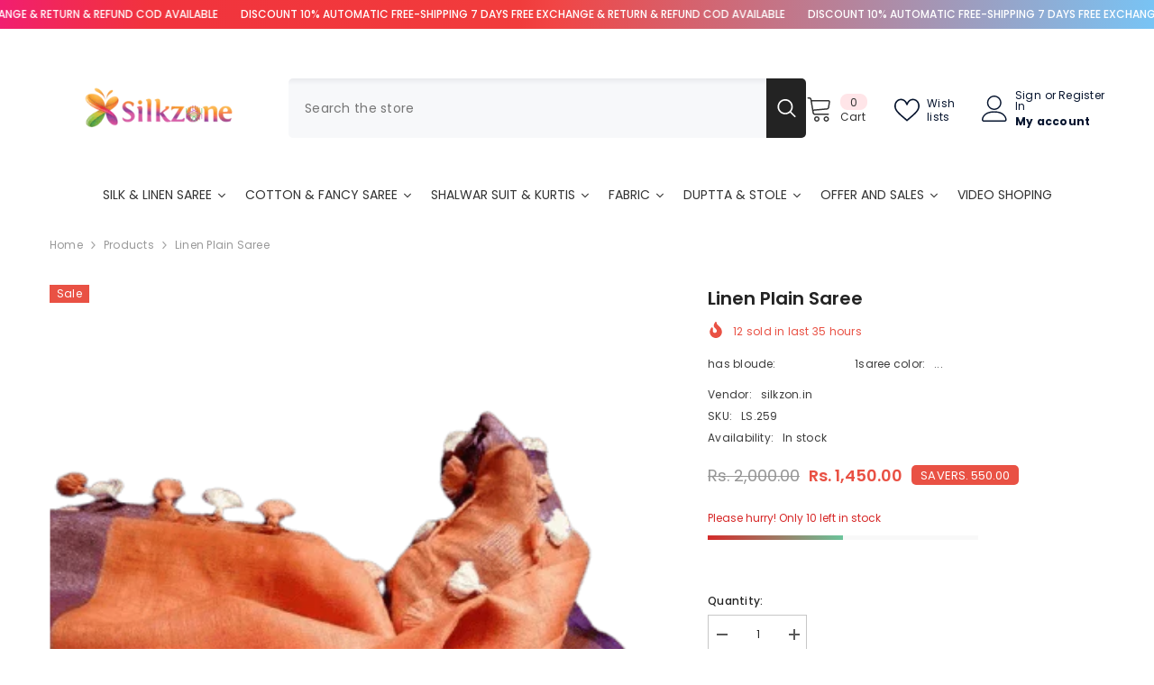

--- FILE ---
content_type: text/html; charset=utf-8
request_url: https://silkzone.in/products/linen-plain-saree-6
body_size: 85920
content:
<!doctype html><html class="no-js" lang="en">
    <head>
        <meta charset="utf-8">
        <meta http-equiv="X-UA-Compatible" content="IE=edge">
        <meta name="viewport" content="width=device-width,initial-scale=1">
        <meta name="theme-color" content="">
        <link rel="canonical" href="https://silkzone.in/products/linen-plain-saree-6" canonical-shop-url="https://silkzone.in/"><link rel="preconnect" href="https://cdn.shopify.com" crossorigin>
        <title>Linen plain saree freeshipping - SILK ZONE </title><meta name="description" content="has bloude:                           1 saree color:                           all wash care:                            shampoo wash blouse piece fabric:             linen  pattern:                                  plain saree fabric:                         linen  style:                 ">

<meta property="og:site_name" content="SILK ZONE">
<meta property="og:url" content="https://silkzone.in/products/linen-plain-saree-6">
<meta property="og:title" content="Linen plain saree freeshipping - SILK ZONE">
<meta property="og:type" content="product">
<meta property="og:description" content="has bloude:                           1 saree color:                           all wash care:                            shampoo wash blouse piece fabric:             linen  pattern:                                  plain saree fabric:                         linen  style:                 "><meta property="og:image" content="http://silkzone.in/cdn/shop/products/IMG-20200618-WA0125-removebg-preview.png?v=1742345968">
  <meta property="og:image:secure_url" content="https://silkzone.in/cdn/shop/products/IMG-20200618-WA0125-removebg-preview.png?v=1742345968">
  <meta property="og:image:width" content="433">
  <meta property="og:image:height" content="577"><meta property="og:price:amount" content="1,450.00">
  <meta property="og:price:currency" content="INR"><meta name="twitter:site" content="@silk_zon"><meta name="twitter:card" content="summary_large_image">
<meta name="twitter:title" content="Linen plain saree freeshipping - SILK ZONE">
<meta name="twitter:description" content="has bloude:                           1 saree color:                           all wash care:                            shampoo wash blouse piece fabric:             linen  pattern:                                  plain saree fabric:                         linen  style:                 ">

        <script>window.performance && window.performance.mark && window.performance.mark('shopify.content_for_header.start');</script><meta name="google-site-verification" content="LptVSlwrVhgTusDLJya06rzDqS6TSfByJoPxASvRNEQ">
<meta id="shopify-digital-wallet" name="shopify-digital-wallet" content="/27471249497/digital_wallets/dialog">
<link rel="alternate" hreflang="x-default" href="https://silkzone.in/products/linen-plain-saree-6">
<link rel="alternate" hreflang="en" href="https://silkzone.in/products/linen-plain-saree-6">
<link rel="alternate" hreflang="bn" href="https://silkzone.in/bn/products/linen-plain-saree-6">
<link rel="alternate" hreflang="hi" href="https://silkzone.in/hi/products/linen-plain-saree-6">
<link rel="alternate" hreflang="kn" href="https://silkzone.in/kn/products/linen-plain-saree-6">
<link rel="alternate" hreflang="ml" href="https://silkzone.in/ml/products/linen-plain-saree-6">
<link rel="alternate" hreflang="ta" href="https://silkzone.in/ta/products/linen-plain-saree-6">
<link rel="alternate" type="application/json+oembed" href="https://silkzone.in/products/linen-plain-saree-6.oembed">
<script async="async" src="/checkouts/internal/preloads.js?locale=en-IN"></script>
<script id="shopify-features" type="application/json">{"accessToken":"6c7218bbece1ddcb8d2a84ead0b3c252","betas":["rich-media-storefront-analytics"],"domain":"silkzone.in","predictiveSearch":true,"shopId":27471249497,"locale":"en"}</script>
<script>var Shopify = Shopify || {};
Shopify.shop = "silkzon-in.myshopify.com";
Shopify.locale = "en";
Shopify.currency = {"active":"INR","rate":"1.0"};
Shopify.country = "IN";
Shopify.theme = {"name":"ella-6-7-5-theme-updated","id":137408381017,"schema_name":"Ella","schema_version":"6.7.5","theme_store_id":null,"role":"main"};
Shopify.theme.handle = "null";
Shopify.theme.style = {"id":null,"handle":null};
Shopify.cdnHost = "silkzone.in/cdn";
Shopify.routes = Shopify.routes || {};
Shopify.routes.root = "/";</script>
<script type="module">!function(o){(o.Shopify=o.Shopify||{}).modules=!0}(window);</script>
<script>!function(o){function n(){var o=[];function n(){o.push(Array.prototype.slice.apply(arguments))}return n.q=o,n}var t=o.Shopify=o.Shopify||{};t.loadFeatures=n(),t.autoloadFeatures=n()}(window);</script>
<script id="shop-js-analytics" type="application/json">{"pageType":"product"}</script>
<script defer="defer" async type="module" src="//silkzone.in/cdn/shopifycloud/shop-js/modules/v2/client.init-shop-cart-sync_C5BV16lS.en.esm.js"></script>
<script defer="defer" async type="module" src="//silkzone.in/cdn/shopifycloud/shop-js/modules/v2/chunk.common_CygWptCX.esm.js"></script>
<script type="module">
  await import("//silkzone.in/cdn/shopifycloud/shop-js/modules/v2/client.init-shop-cart-sync_C5BV16lS.en.esm.js");
await import("//silkzone.in/cdn/shopifycloud/shop-js/modules/v2/chunk.common_CygWptCX.esm.js");

  window.Shopify.SignInWithShop?.initShopCartSync?.({"fedCMEnabled":true,"windoidEnabled":true});

</script>
<script>(function() {
  var isLoaded = false;
  function asyncLoad() {
    if (isLoaded) return;
    isLoaded = true;
    var urls = ["https:\/\/cdn.shopify.com\/s\/files\/1\/0033\/3538\/9233\/files\/pushdaddy_v101_test.js?shop=silkzon-in.myshopify.com","https:\/\/cdn.shopify.com\/s\/files\/1\/0033\/3538\/9233\/files\/pushdaddy_a2.js?shop=silkzon-in.myshopify.com","https:\/\/cdn.shopify.com\/s\/files\/1\/0033\/3538\/9233\/files\/pushdaddy_a7_livechat1_new2.js?v=1707659950\u0026shop=silkzon-in.myshopify.com","https:\/\/sr-cdn.shiprocket.in\/sr-promise\/static\/uc.js?channel_id=574745\u0026sr_company_id=44483\u0026shop=silkzon-in.myshopify.com"];
    for (var i = 0; i < urls.length; i++) {
      var s = document.createElement('script');
      s.type = 'text/javascript';
      s.async = true;
      s.src = urls[i];
      var x = document.getElementsByTagName('script')[0];
      x.parentNode.insertBefore(s, x);
    }
  };
  if(window.attachEvent) {
    window.attachEvent('onload', asyncLoad);
  } else {
    window.addEventListener('load', asyncLoad, false);
  }
})();</script>
<script id="__st">var __st={"a":27471249497,"offset":-18000,"reqid":"12b162d8-9db9-461a-8787-8067551377d4-1768652029","pageurl":"silkzone.in\/products\/linen-plain-saree-6","u":"2513b7ea0e58","p":"product","rtyp":"product","rid":4661671624793};</script>
<script>window.ShopifyPaypalV4VisibilityTracking = true;</script>
<script id="captcha-bootstrap">!function(){'use strict';const t='contact',e='account',n='new_comment',o=[[t,t],['blogs',n],['comments',n],[t,'customer']],c=[[e,'customer_login'],[e,'guest_login'],[e,'recover_customer_password'],[e,'create_customer']],r=t=>t.map((([t,e])=>`form[action*='/${t}']:not([data-nocaptcha='true']) input[name='form_type'][value='${e}']`)).join(','),a=t=>()=>t?[...document.querySelectorAll(t)].map((t=>t.form)):[];function s(){const t=[...o],e=r(t);return a(e)}const i='password',u='form_key',d=['recaptcha-v3-token','g-recaptcha-response','h-captcha-response',i],f=()=>{try{return window.sessionStorage}catch{return}},m='__shopify_v',_=t=>t.elements[u];function p(t,e,n=!1){try{const o=window.sessionStorage,c=JSON.parse(o.getItem(e)),{data:r}=function(t){const{data:e,action:n}=t;return t[m]||n?{data:e,action:n}:{data:t,action:n}}(c);for(const[e,n]of Object.entries(r))t.elements[e]&&(t.elements[e].value=n);n&&o.removeItem(e)}catch(o){console.error('form repopulation failed',{error:o})}}const l='form_type',E='cptcha';function T(t){t.dataset[E]=!0}const w=window,h=w.document,L='Shopify',v='ce_forms',y='captcha';let A=!1;((t,e)=>{const n=(g='f06e6c50-85a8-45c8-87d0-21a2b65856fe',I='https://cdn.shopify.com/shopifycloud/storefront-forms-hcaptcha/ce_storefront_forms_captcha_hcaptcha.v1.5.2.iife.js',D={infoText:'Protected by hCaptcha',privacyText:'Privacy',termsText:'Terms'},(t,e,n)=>{const o=w[L][v],c=o.bindForm;if(c)return c(t,g,e,D).then(n);var r;o.q.push([[t,g,e,D],n]),r=I,A||(h.body.append(Object.assign(h.createElement('script'),{id:'captcha-provider',async:!0,src:r})),A=!0)});var g,I,D;w[L]=w[L]||{},w[L][v]=w[L][v]||{},w[L][v].q=[],w[L][y]=w[L][y]||{},w[L][y].protect=function(t,e){n(t,void 0,e),T(t)},Object.freeze(w[L][y]),function(t,e,n,w,h,L){const[v,y,A,g]=function(t,e,n){const i=e?o:[],u=t?c:[],d=[...i,...u],f=r(d),m=r(i),_=r(d.filter((([t,e])=>n.includes(e))));return[a(f),a(m),a(_),s()]}(w,h,L),I=t=>{const e=t.target;return e instanceof HTMLFormElement?e:e&&e.form},D=t=>v().includes(t);t.addEventListener('submit',(t=>{const e=I(t);if(!e)return;const n=D(e)&&!e.dataset.hcaptchaBound&&!e.dataset.recaptchaBound,o=_(e),c=g().includes(e)&&(!o||!o.value);(n||c)&&t.preventDefault(),c&&!n&&(function(t){try{if(!f())return;!function(t){const e=f();if(!e)return;const n=_(t);if(!n)return;const o=n.value;o&&e.removeItem(o)}(t);const e=Array.from(Array(32),(()=>Math.random().toString(36)[2])).join('');!function(t,e){_(t)||t.append(Object.assign(document.createElement('input'),{type:'hidden',name:u})),t.elements[u].value=e}(t,e),function(t,e){const n=f();if(!n)return;const o=[...t.querySelectorAll(`input[type='${i}']`)].map((({name:t})=>t)),c=[...d,...o],r={};for(const[a,s]of new FormData(t).entries())c.includes(a)||(r[a]=s);n.setItem(e,JSON.stringify({[m]:1,action:t.action,data:r}))}(t,e)}catch(e){console.error('failed to persist form',e)}}(e),e.submit())}));const S=(t,e)=>{t&&!t.dataset[E]&&(n(t,e.some((e=>e===t))),T(t))};for(const o of['focusin','change'])t.addEventListener(o,(t=>{const e=I(t);D(e)&&S(e,y())}));const B=e.get('form_key'),M=e.get(l),P=B&&M;t.addEventListener('DOMContentLoaded',(()=>{const t=y();if(P)for(const e of t)e.elements[l].value===M&&p(e,B);[...new Set([...A(),...v().filter((t=>'true'===t.dataset.shopifyCaptcha))])].forEach((e=>S(e,t)))}))}(h,new URLSearchParams(w.location.search),n,t,e,['guest_login'])})(!0,!1)}();</script>
<script integrity="sha256-4kQ18oKyAcykRKYeNunJcIwy7WH5gtpwJnB7kiuLZ1E=" data-source-attribution="shopify.loadfeatures" defer="defer" src="//silkzone.in/cdn/shopifycloud/storefront/assets/storefront/load_feature-a0a9edcb.js" crossorigin="anonymous"></script>
<script data-source-attribution="shopify.dynamic_checkout.dynamic.init">var Shopify=Shopify||{};Shopify.PaymentButton=Shopify.PaymentButton||{isStorefrontPortableWallets:!0,init:function(){window.Shopify.PaymentButton.init=function(){};var t=document.createElement("script");t.src="https://silkzone.in/cdn/shopifycloud/portable-wallets/latest/portable-wallets.en.js",t.type="module",document.head.appendChild(t)}};
</script>
<script data-source-attribution="shopify.dynamic_checkout.buyer_consent">
  function portableWalletsHideBuyerConsent(e){var t=document.getElementById("shopify-buyer-consent"),n=document.getElementById("shopify-subscription-policy-button");t&&n&&(t.classList.add("hidden"),t.setAttribute("aria-hidden","true"),n.removeEventListener("click",e))}function portableWalletsShowBuyerConsent(e){var t=document.getElementById("shopify-buyer-consent"),n=document.getElementById("shopify-subscription-policy-button");t&&n&&(t.classList.remove("hidden"),t.removeAttribute("aria-hidden"),n.addEventListener("click",e))}window.Shopify?.PaymentButton&&(window.Shopify.PaymentButton.hideBuyerConsent=portableWalletsHideBuyerConsent,window.Shopify.PaymentButton.showBuyerConsent=portableWalletsShowBuyerConsent);
</script>
<script>
  function portableWalletsCleanup(e){e&&e.src&&console.error("Failed to load portable wallets script "+e.src);var t=document.querySelectorAll("shopify-accelerated-checkout .shopify-payment-button__skeleton, shopify-accelerated-checkout-cart .wallet-cart-button__skeleton"),e=document.getElementById("shopify-buyer-consent");for(let e=0;e<t.length;e++)t[e].remove();e&&e.remove()}function portableWalletsNotLoadedAsModule(e){e instanceof ErrorEvent&&"string"==typeof e.message&&e.message.includes("import.meta")&&"string"==typeof e.filename&&e.filename.includes("portable-wallets")&&(window.removeEventListener("error",portableWalletsNotLoadedAsModule),window.Shopify.PaymentButton.failedToLoad=e,"loading"===document.readyState?document.addEventListener("DOMContentLoaded",window.Shopify.PaymentButton.init):window.Shopify.PaymentButton.init())}window.addEventListener("error",portableWalletsNotLoadedAsModule);
</script>

<script type="module" src="https://silkzone.in/cdn/shopifycloud/portable-wallets/latest/portable-wallets.en.js" onError="portableWalletsCleanup(this)" crossorigin="anonymous"></script>
<script nomodule>
  document.addEventListener("DOMContentLoaded", portableWalletsCleanup);
</script>

<script id='scb4127' type='text/javascript' async='' src='https://silkzone.in/cdn/shopifycloud/privacy-banner/storefront-banner.js'></script><link id="shopify-accelerated-checkout-styles" rel="stylesheet" media="screen" href="https://silkzone.in/cdn/shopifycloud/portable-wallets/latest/accelerated-checkout-backwards-compat.css" crossorigin="anonymous">
<style id="shopify-accelerated-checkout-cart">
        #shopify-buyer-consent {
  margin-top: 1em;
  display: inline-block;
  width: 100%;
}

#shopify-buyer-consent.hidden {
  display: none;
}

#shopify-subscription-policy-button {
  background: none;
  border: none;
  padding: 0;
  text-decoration: underline;
  font-size: inherit;
  cursor: pointer;
}

#shopify-subscription-policy-button::before {
  box-shadow: none;
}

      </style>
<script id="sections-script" data-sections="header-mobile,header-navigation-plain" defer="defer" src="//silkzone.in/cdn/shop/t/67/compiled_assets/scripts.js?v=8193"></script>
<script>window.performance && window.performance.mark && window.performance.mark('shopify.content_for_header.end');</script>
        <style>@import url('https://fonts.googleapis.com/css?family=Poppins:300,300i,400,400i,500,500i,600,600i,700,700i,800,800i&display=swap');
                :root {
        --font-family-1: Poppins;
        --font-family-2: Poppins;

        /* Settings Body */--font-body-family: Poppins;--font-body-size: 12px;--font-body-weight: 400;--body-line-height: 22px;--body-letter-spacing: .02em;

        /* Settings Heading */--font-heading-family: Poppins;--font-heading-size: 16px;--font-heading-weight: 700;--font-heading-style: normal;--heading-line-height: 24px;--heading-letter-spacing: .05em;--heading-text-transform: uppercase;--heading-border-height: 2px;

        /* Menu Lv1 */--font-menu-lv1-family: Poppins;--font-menu-lv1-size: 14px;--font-menu-lv1-weight: 700;--menu-lv1-line-height: 22px;--menu-lv1-letter-spacing: .05em;--menu-lv1-text-transform: uppercase;

        /* Menu Lv2 */--font-menu-lv2-family: Poppins;--font-menu-lv2-size: 12px;--font-menu-lv2-weight: 400;--menu-lv2-line-height: 22px;--menu-lv2-letter-spacing: .02em;--menu-lv2-text-transform: capitalize;

        /* Menu Lv3 */--font-menu-lv3-family: Poppins;--font-menu-lv3-size: 12px;--font-menu-lv3-weight: 400;--menu-lv3-line-height: 22px;--menu-lv3-letter-spacing: .02em;--menu-lv3-text-transform: capitalize;

        /* Mega Menu Lv2 */--font-mega-menu-lv2-family: Poppins;--font-mega-menu-lv2-size: 12px;--font-mega-menu-lv2-weight: 600;--font-mega-menu-lv2-style: normal;--mega-menu-lv2-line-height: 22px;--mega-menu-lv2-letter-spacing: .02em;--mega-menu-lv2-text-transform: uppercase;

        /* Mega Menu Lv3 */--font-mega-menu-lv3-family: Poppins;--font-mega-menu-lv3-size: 12px;--font-mega-menu-lv3-weight: 400;--mega-menu-lv3-line-height: 22px;--mega-menu-lv3-letter-spacing: .02em;--mega-menu-lv3-text-transform: capitalize;

        /* Product Card Title */--product-title-font: Poppins;--product-title-font-size : 12px;--product-title-font-weight : 400;--product-title-line-height: 22px;--product-title-letter-spacing: .02em;--product-title-line-text : 2;--product-title-text-transform : capitalize;--product-title-margin-bottom: 10px;

        /* Product Card Vendor */--product-vendor-font: Poppins;--product-vendor-font-size : 12px;--product-vendor-font-weight : 400;--product-vendor-font-style : normal;--product-vendor-line-height: 22px;--product-vendor-letter-spacing: .02em;--product-vendor-text-transform : uppercase;--product-vendor-margin-bottom: 0px;--product-vendor-margin-top: 0px;

        /* Product Card Price */--product-price-font: Poppins;--product-price-font-size : 14px;--product-price-font-weight : 600;--product-price-line-height: 22px;--product-price-letter-spacing: .02em;--product-price-margin-top: 0px;--product-price-margin-bottom: 13px;

        /* Product Card Badge */--badge-font: Poppins;--badge-font-size : 12px;--badge-font-weight : 400;--badge-text-transform : capitalize;--badge-letter-spacing: .02em;--badge-line-height: 20px;--badge-border-radius: 0px;--badge-padding-top: 0px;--badge-padding-bottom: 0px;--badge-padding-left-right: 8px;--badge-postion-top: 0px;--badge-postion-left-right: 0px;

        /* Product Quickview */
        --product-quickview-font-size : 12px; --product-quickview-line-height: 23px; --product-quickview-border-radius: 1px; --product-quickview-padding-top: 0px; --product-quickview-padding-bottom: 0px; --product-quickview-padding-left-right: 7px; --product-quickview-sold-out-product: #e95144;--product-quickview-box-shadow: none;/* Blog Card Tile */--blog-title-font: Poppins;--blog-title-font-size : 20px; --blog-title-font-weight : 700; --blog-title-line-height: 29px; --blog-title-letter-spacing: .09em; --blog-title-text-transform : uppercase;

        /* Blog Card Info (Date, Author) */--blog-info-font: Poppins;--blog-info-font-size : 14px; --blog-info-font-weight : 400; --blog-info-line-height: 20px; --blog-info-letter-spacing: .02em; --blog-info-text-transform : uppercase;

        /* Button 1 */--btn-1-font-family: Poppins;--btn-1-font-size: 14px; --btn-1-font-weight: 700; --btn-1-text-transform: uppercase; --btn-1-line-height: 22px; --btn-1-letter-spacing: .05em; --btn-1-text-align: center; --btn-1-border-radius: 0px; --btn-1-border-width: 1px; --btn-1-border-style: solid; --btn-1-padding-top: 10px; --btn-1-padding-bottom: 10px; --btn-1-horizontal-length: 0px; --btn-1-vertical-length: 0px; --btn-1-blur-radius: 0px; --btn-1-spread: 0px;
        --btn-1-all-bg-opacity-hover: rgba(0, 0, 0, 0.5);--btn-1-inset: ;/* Button 2 */--btn-2-font-family: Poppins;--btn-2-font-size: 14px; --btn-2-font-weight: 700; --btn-2-text-transform: uppercase; --btn-2-line-height: 22px; --btn-2-letter-spacing: .05em; --btn-2-text-align: center; --btn-2-border-radius: 0px; --btn-2-border-width: 1px; --btn-2-border-style: solid; --btn-2-padding-top: 13px; --btn-2-padding-bottom: 13px; --btn-2-horizontal-length: 0px; --btn-2-vertical-length: 0px; --btn-2-blur-radius: 0px; --btn-2-spread: 0px;
        --btn-2-all-bg-opacity-hover: rgba(0, 0, 0, 0.5);--btn-2-inset: ;/* Button 3 */--btn-3-font-family: Poppins;--btn-3-font-size: 14px; --btn-3-font-weight: 700; --btn-3-text-transform: uppercase; --btn-3-line-height: 22px; --btn-3-letter-spacing: .05em; --btn-3-text-align: center; --btn-3-border-radius: 0px; --btn-3-border-width: 1px; --btn-3-border-style: solid; --btn-3-padding-top: 10px; --btn-3-padding-bottom: 10px; --btn-3-horizontal-length: 0px; --btn-3-vertical-length: 0px; --btn-3-blur-radius: 0px; --btn-3-spread: 0px;
        --btn-3-all-bg-opacity: rgba(0, 0, 0, 0.1);--btn-3-all-bg-opacity-hover: rgba(0, 0, 0, 0.1);--btn-3-inset: ;/* Footer Heading */--footer-heading-font-family: Poppins;--footer-heading-font-size : 15px; --footer-heading-font-weight : 600; --footer-heading-line-height : 22px; --footer-heading-letter-spacing : .05em; --footer-heading-text-transform : uppercase;

        /* Footer Link */--footer-link-font-family: Poppins;--footer-link-font-size : 12px; --footer-link-font-weight : ; --footer-link-line-height : 28px; --footer-link-letter-spacing : .02em; --footer-link-text-transform : capitalize;

        /* Page Title */--font-page-title-family: Poppins;--font-page-title-size: 20px; --font-page-title-weight: 700; --font-page-title-style: normal; --page-title-line-height: 20px; --page-title-letter-spacing: .05em; --page-title-text-transform: uppercase;

        /* Font Product Tab Title */
        --font-tab-type-1: Poppins; --font-tab-type-2: Poppins;

        /* Text Size */
        --text-size-font-size : 10px; --text-size-font-weight : 400; --text-size-line-height : 22px; --text-size-letter-spacing : 0; --text-size-text-transform : uppercase; --text-size-color : #787878;

        /* Font Weight */
        --font-weight-normal: 400; --font-weight-medium: 500; --font-weight-semibold: 600; --font-weight-bold: 700; --font-weight-bolder: 800; --font-weight-black: 900;

        /* Radio Button */
        --form-label-checkbox-before-bg: #fff; --form-label-checkbox-before-border: #cecece; --form-label-checkbox-before-bg-checked: #000;

        /* Conatiner */
        --body-custom-width-container: 1600px;

        /* Layout Boxed */
        --color-background-layout-boxed: #f8f8f8;/* Arrow */
        --position-horizontal-slick-arrow: 0;

        /* General Color*/
        --color-text: #232323; --color-text2: #969696; --color-global: #232323; --color-white: #FFFFFF; --color-grey: #868686; --color-black: #202020; --color-base-text-rgb: 35, 35, 35; --color-base-text2-rgb: 150, 150, 150; --color-background: #ffffff; --color-background-rgb: 255, 255, 255; --color-background-overylay: rgba(255, 255, 255, 0.9); --color-base-accent-text: ; --color-base-accent-1: ; --color-base-accent-2: ; --color-link: #232323; --color-link-hover: #232323; --color-error: #D93333; --color-error-bg: #FCEEEE; --color-success: #5A5A5A; --color-success-bg: #DFF0D8; --color-info: #202020; --color-info-bg: #FFF2DD; --color-link-underline: rgba(35, 35, 35, 0.5); --color-breadcrumb: #999999; --colors-breadcrumb-hover: #232323;--colors-breadcrumb-active: #999999; --border-global: #e6e6e6; --bg-global: #fafafa; --bg-planceholder: #fafafa; --color-warning: #fff; --bg-warning: #e0b252; --color-background-10 : #e9e9e9; --color-background-20 : #d3d3d3; --color-background-30 : #bdbdbd; --color-background-50 : #919191; --color-background-global : #919191;

        /* Arrow Color */
        --arrow-color: #323232; --arrow-background-color: #fff; --arrow-border-color: #ccc;--arrow-color-hover: #323232;--arrow-background-color-hover: #f8f8f8;--arrow-border-color-hover: #f8f8f8;--arrow-width: 35px;--arrow-height: 35px;--arrow-size: px;--arrow-size-icon: 17px;--arrow-border-radius: 50px;--arrow-border-width: 1px;--arrow-width-half: -17px;

        /* Pagination Color */
        --pagination-item-color: #3c3c3c; --pagination-item-color-active: #3c3c3c; --pagination-item-bg-color: #fff;--pagination-item-bg-color-active: #fff;--pagination-item-border-color: #fff;--pagination-item-border-color-active: #ffffff;--pagination-arrow-color: #3c3c3c;--pagination-arrow-color-active: #3c3c3c;--pagination-arrow-bg-color: #fff;--pagination-arrow-bg-color-active: #fff;--pagination-arrow-border-color: #fff;--pagination-arrow-border-color-active: #fff;

        /* Dots Color */
        --dots-color: transparent;--dots-border-color: #323232;--dots-color-active: #323232;--dots-border-color-active: #323232;--dots-style2-background-opacity: #00000050;--dots-width: 12px;--dots-height: 12px;

        /* Button Color */
        --btn-1-color: #FFFFFF;--btn-1-bg: #232323;--btn-1-border: #232323;--btn-1-color-hover: #232323;--btn-1-bg-hover: #ffffff;--btn-1-border-hover: #232323;
        --btn-2-color: #232323;--btn-2-bg: #FFFFFF;--btn-2-border: #727272;--btn-2-color-hover: #FFFFFF;--btn-2-bg-hover: #232323;--btn-2-border-hover: #232323;
        --btn-3-color: #FFFFFF;--btn-3-bg: #e9514b;--btn-3-border: #e9514b;--btn-3-color-hover: #ffffff;--btn-3-bg-hover: #e9514b;--btn-3-border-hover: #e9514b;
        --anchor-transition: all ease .3s;--bg-white: #ffffff;--bg-black: #000000;--bg-grey: #808080;--icon: var(--color-text);--text-cart: #3c3c3c;--duration-short: 100ms;--duration-default: 350ms;--duration-long: 500ms;--form-input-bg: #ffffff;--form-input-border: #c7c7c7;--form-input-color: #232323;--form-input-placeholder: #868686;--form-label: #232323;

        --new-badge-color: #232323;--new-badge-bg: #FFFFFF;--sale-badge-color: #ffffff;--sale-badge-bg: #e95144;--sold-out-badge-color: #ffffff;--sold-out-badge-bg: #c1c1c1;--custom-badge-color: #ffffff;--custom-badge-bg: #ffbb49;--bundle-badge-color: #ffffff;--bundle-badge-bg: #232323;
        
        --product-title-color : #232323;--product-title-color-hover : #232323;--product-vendor-color : #969696;--product-price-color : #232323;--product-sale-price-color : #e95144;--product-compare-price-color : #969696;--product-countdown-color : #c12e48;--product-countdown-bg-color : #ffffff;

        --product-swatch-border : #cbcbcb;--product-swatch-border-active : #232323;--product-swatch-width : 40px;--product-swatch-height : 40px;--product-swatch-border-radius : 0px;--product-swatch-color-width : 40px;--product-swatch-color-height : 40px;--product-swatch-color-border-radius : 20px;

        --product-wishlist-color : #000000;--product-wishlist-bg : #ffffff;--product-wishlist-border : transparent;--product-wishlist-color-added : #ffffff;--product-wishlist-bg-added : #000000;--product-wishlist-border-added : transparent;--product-compare-color : #000000;--product-compare-bg : #FFFFFF;--product-compare-color-added : #D12442; --product-compare-bg-added : #FFFFFF; --product-hot-stock-text-color : #d62828; --product-quick-view-color : #000000; --product-cart-image-fit : contain; --product-title-variant-font-size: 16px;--product-quick-view-bg : #FFFFFF;--product-quick-view-bg-above-button: rgba(255, 255, 255, 0.7);--product-quick-view-color-hover : #FFFFFF;--product-quick-view-bg-hover : #000000;--product-action-color : #232323;--product-action-bg : #ffffff;--product-action-border : #000000;--product-action-color-hover : #FFFFFF;--product-action-bg-hover : #232323;--product-action-border-hover : #232323;

        /* Multilevel Category Filter */
        --color-label-multiLevel-categories: #232323;--bg-label-multiLevel-categories: #fff;--color-button-multiLevel-categories: #fff;--bg-button-multiLevel-categories: #ff8b21;--border-button-multiLevel-categories: transparent;--hover-color-button-multiLevel-categories: #fff;--hover-bg-button-multiLevel-categories: #ff8b21;--cart-item-bg : #ffffff;--cart-item-border : #e8e8e8;--cart-item-border-width : 1px;--cart-item-border-style : solid;--free-shipping-height : 10px;--free-shipping-border-radius : 20px;--free-shipping-color : #727272; --free-shipping-bg : #ededed;--free-shipping-bg-1: #e95144;--free-shipping-bg-2: #ffc206;--free-shipping-bg-3: #69c69c;--free-shipping-bg-4: #69c69c; --free-shipping-min-height : 20.0px;--w-product-swatch-custom: 30px;--h-product-swatch-custom: 30px;--w-product-swatch-custom-mb: 20px;--h-product-swatch-custom-mb: 20px;--font-size-product-swatch-more: 12px;--swatch-border : #cbcbcb;--swatch-border-active : #232323;

        --variant-size: #232323;--variant-size-border: #e7e7e7;--variant-size-bg: #ffffff;--variant-size-hover: #ffffff;--variant-size-border-hover: #232323;--variant-size-bg-hover: #232323;--variant-bg : #ffffff; --variant-color : #232323; --variant-bg-active : #ffffff; --variant-color-active : #232323;

        --fontsize-text-social: 12px;
        --page-content-distance: 64px;--sidebar-content-distance: 40px;--button-transition-ease: cubic-bezier(.25,.46,.45,.94);

        /* Loading Spinner Color */
        --spinner-top-color: #fc0; --spinner-right-color: #4dd4c6; --spinner-bottom-color: #f00; --spinner-left-color: #f6f6f6;

        /* Product Card Marquee */
        --product-marquee-background-color: ;--product-marquee-text-color: #FFFFFF;--product-marquee-text-size: 14px;--product-marquee-text-mobile-size: 14px;--product-marquee-text-weight: 400;--product-marquee-text-transform: none;--product-marquee-text-style: italic;--product-marquee-speed: ; --product-marquee-line-height: calc(var(--product-marquee-text-mobile-size) * 1.5);
    }
</style>
        <link href="//silkzone.in/cdn/shop/t/67/assets/base.css?v=179364612797382660451753045915" rel="stylesheet" type="text/css" media="all" /><link href="//silkzone.in/cdn/shop/t/67/assets/animated.css?v=91884483947907798981752024969" rel="stylesheet" type="text/css" media="all" />
<link href="//silkzone.in/cdn/shop/t/67/assets/component-card.css?v=26543820106769883751752024970" rel="stylesheet" type="text/css" media="all" />
<link href="//silkzone.in/cdn/shop/t/67/assets/component-loading-overlay.css?v=26723411978098876071752024970" rel="stylesheet" type="text/css" media="all" />
<link href="//silkzone.in/cdn/shop/t/67/assets/component-loading-banner.css?v=23751737841716112591752024970" rel="stylesheet" type="text/css" media="all" />
<link href="//silkzone.in/cdn/shop/t/67/assets/component-quick-cart.css?v=85216047258904419931752024971" rel="stylesheet" type="text/css" media="all" />
<link rel="stylesheet" href="//silkzone.in/cdn/shop/t/67/assets/vendor.css?v=164616260963476715651752024972" media="print" onload="this.media='all'">
<noscript><link href="//silkzone.in/cdn/shop/t/67/assets/vendor.css?v=164616260963476715651752024972" rel="stylesheet" type="text/css" media="all" /></noscript>



<link href="//silkzone.in/cdn/shop/t/67/assets/component-predictive-search.css?v=173460233946013614451752024970" rel="stylesheet" type="text/css" media="all" /><link rel="stylesheet" href="//silkzone.in/cdn/shop/t/67/assets/component-newsletter.css?v=93243441050576780161752024970" media="print" onload="this.media='all'">
<link rel="stylesheet" href="//silkzone.in/cdn/shop/t/67/assets/component-slider.css?v=18320497342874123791752024971" media="print" onload="this.media='all'">
<link rel="stylesheet" href="//silkzone.in/cdn/shop/t/67/assets/component-list-social.css?v=160160302884525886651752024970" media="print" onload="this.media='all'"><noscript><link href="//silkzone.in/cdn/shop/t/67/assets/component-newsletter.css?v=93243441050576780161752024970" rel="stylesheet" type="text/css" media="all" /></noscript>
<noscript><link href="//silkzone.in/cdn/shop/t/67/assets/component-slider.css?v=18320497342874123791752024971" rel="stylesheet" type="text/css" media="all" /></noscript>
<noscript><link href="//silkzone.in/cdn/shop/t/67/assets/component-list-social.css?v=160160302884525886651752024970" rel="stylesheet" type="text/css" media="all" /></noscript>

<style type="text/css">
	.nav-title-mobile {display: none;}.list-menu--disclosure{display: none;position: absolute;min-width: 100%;width: 22rem;background-color: var(--bg-white);box-shadow: 0 1px 4px 0 rgb(0 0 0 / 15%);padding: 5px 0 5px 20px;opacity: 0;visibility: visible;pointer-events: none;transition: opacity var(--duration-default) ease, transform var(--duration-default) ease;}.list-menu--disclosure-2{margin-left: calc(100% - 15px);z-index: 2;top: -5px;}.list-menu--disclosure:focus {outline: none;}.list-menu--disclosure.localization-selector {max-height: 18rem;overflow: auto;width: 10rem;padding: 0.5rem;}.js menu-drawer > details > summary::before, .js menu-drawer > details[open]:not(.menu-opening) > summary::before {content: '';position: absolute;cursor: default;width: 100%;height: calc(100vh - 100%);height: calc(var(--viewport-height, 100vh) - (var(--header-bottom-position, 100%)));top: 100%;left: 0;background: var(--color-foreground-50);opacity: 0;visibility: hidden;z-index: 2;transition: opacity var(--duration-default) ease,visibility var(--duration-default) ease;}menu-drawer > details[open] > summary::before {visibility: visible;opacity: 1;}.menu-drawer {position: absolute;transform: translateX(-100%);visibility: hidden;z-index: 3;left: 0;top: 100%;width: 100%;max-width: calc(100vw - 4rem);padding: 0;border: 0.1rem solid var(--color-background-10);border-left: 0;border-bottom: 0;background-color: var(--bg-white);overflow-x: hidden;}.js .menu-drawer {height: calc(100vh - 100%);height: calc(var(--viewport-height, 100vh) - (var(--header-bottom-position, 100%)));}.js details[open] > .menu-drawer, .js details[open] > .menu-drawer__submenu {transition: transform var(--duration-default) ease, visibility var(--duration-default) ease;}.no-js details[open] > .menu-drawer, .js details[open].menu-opening > .menu-drawer, details[open].menu-opening > .menu-drawer__submenu {transform: translateX(0);visibility: visible;}@media screen and (min-width: 750px) {.menu-drawer {width: 40rem;}.no-js .menu-drawer {height: auto;}}.menu-drawer__inner-container {position: relative;height: 100%;}.menu-drawer__navigation-container {display: grid;grid-template-rows: 1fr auto;align-content: space-between;overflow-y: auto;height: 100%;}.menu-drawer__navigation {padding: 0 0 5.6rem 0;}.menu-drawer__inner-submenu {height: 100%;overflow-x: hidden;overflow-y: auto;}.no-js .menu-drawer__navigation {padding: 0;}.js .menu-drawer__menu li {width: 100%;border-bottom: 1px solid #e6e6e6;overflow: hidden;}.menu-drawer__menu-item{line-height: var(--body-line-height);letter-spacing: var(--body-letter-spacing);padding: 10px 20px 10px 15px;cursor: pointer;display: flex;align-items: center;justify-content: space-between;}.menu-drawer__menu-item .label{display: inline-block;vertical-align: middle;font-size: calc(var(--font-body-size) - 4px);font-weight: var(--font-weight-normal);letter-spacing: var(--body-letter-spacing);height: 20px;line-height: 20px;margin: 0 0 0 10px;padding: 0 5px;text-transform: uppercase;text-align: center;position: relative;}.menu-drawer__menu-item .label:before{content: "";position: absolute;border: 5px solid transparent;top: 50%;left: -9px;transform: translateY(-50%);}.menu-drawer__menu-item > .icon{width: 24px;height: 24px;margin: 0 10px 0 0;}.menu-drawer__menu-item > .symbol {position: absolute;right: 20px;top: 50%;transform: translateY(-50%);display: flex;align-items: center;justify-content: center;font-size: 0;pointer-events: none;}.menu-drawer__menu-item > .symbol .icon{width: 14px;height: 14px;opacity: .6;}.menu-mobile-icon .menu-drawer__menu-item{justify-content: flex-start;}.no-js .menu-drawer .menu-drawer__menu-item > .symbol {display: none;}.js .menu-drawer__submenu {position: absolute;top: 0;width: 100%;bottom: 0;left: 0;background-color: var(--bg-white);z-index: 1;transform: translateX(100%);visibility: hidden;}.js .menu-drawer__submenu .menu-drawer__submenu {overflow-y: auto;}.menu-drawer__close-button {display: block;width: 100%;padding: 10px 15px;background-color: transparent;border: none;background: #f6f8f9;position: relative;}.menu-drawer__close-button .symbol{position: absolute;top: auto;left: 20px;width: auto;height: 22px;z-index: 10;display: flex;align-items: center;justify-content: center;font-size: 0;pointer-events: none;}.menu-drawer__close-button .icon {display: inline-block;vertical-align: middle;width: 18px;height: 18px;transform: rotate(180deg);}.menu-drawer__close-button .text{max-width: calc(100% - 50px);white-space: nowrap;overflow: hidden;text-overflow: ellipsis;display: inline-block;vertical-align: top;width: 100%;margin: 0 auto;}.no-js .menu-drawer__close-button {display: none;}.menu-drawer__utility-links {padding: 2rem;}.menu-drawer__account {display: inline-flex;align-items: center;text-decoration: none;padding: 1.2rem;margin-left: -1.2rem;font-size: 1.4rem;}.menu-drawer__account .icon-account {height: 2rem;width: 2rem;margin-right: 1rem;}.menu-drawer .list-social {justify-content: flex-start;margin-left: -1.25rem;margin-top: 2rem;}.menu-drawer .list-social:empty {display: none;}.menu-drawer .list-social__link {padding: 1.3rem 1.25rem;}

	/* Style General */
	.d-block{display: block}.d-inline-block{display: inline-block}.d-flex{display: flex}.d-none {display: none}.d-grid{display: grid}.ver-alg-mid {vertical-align: middle}.ver-alg-top{vertical-align: top}
	.flex-jc-start{justify-content:flex-start}.flex-jc-end{justify-content:flex-end}.flex-jc-center{justify-content:center}.flex-jc-between{justify-content:space-between}.flex-jc-stretch{justify-content:stretch}.flex-align-start{align-items: flex-start}.flex-align-center{align-items: center}.flex-align-end{align-items: flex-end}.flex-align-stretch{align-items:stretch}.flex-wrap{flex-wrap: wrap}.flex-nowrap{flex-wrap: nowrap}.fd-row{flex-direction:row}.fd-row-reverse{flex-direction:row-reverse}.fd-column{flex-direction:column}.fd-column-reverse{flex-direction:column-reverse}.fg-0{flex-grow:0}.fs-0{flex-shrink:0}.gap-15{gap:15px}.gap-30{gap:30px}.gap-col-30{column-gap:30px}
	.p-relative{position:relative}.p-absolute{position:absolute}.p-static{position:static}.p-fixed{position:fixed;}
	.zi-1{z-index:1}.zi-2{z-index:2}.zi-3{z-index:3}.zi-5{z-index:5}.zi-6{z-index:6}.zi-7{z-index:7}.zi-9{z-index:9}.zi-10{z-index:10}.zi-99{z-index:99} .zi-100{z-index:100} .zi-101{z-index:101}
	.top-0{top:0}.top-100{top:100%}.top-auto{top:auto}.left-0{left:0}.left-auto{left:auto}.right-0{right:0}.right-auto{right:auto}.bottom-0{bottom:0}
	.middle-y{top:50%;transform:translateY(-50%)}.middle-x{left:50%;transform:translateX(-50%)}
	.opacity-0{opacity:0}.opacity-1{opacity:1}
	.o-hidden{overflow:hidden}.o-visible{overflow:visible}.o-unset{overflow:unset}.o-x-hidden{overflow-x:hidden}.o-y-auto{overflow-y:auto;}
	.pt-0{padding-top:0}.pt-2{padding-top:2px}.pt-5{padding-top:5px}.pt-10{padding-top:10px}.pt-10-imp{padding-top:10px !important}.pt-12{padding-top:12px}.pt-16{padding-top:16px}.pt-20{padding-top:20px}.pt-24{padding-top:24px}.pt-30{padding-top:30px}.pt-32{padding-top:32px}.pt-36{padding-top:36px}.pt-48{padding-top:48px}.pb-0{padding-bottom:0}.pb-5{padding-bottom:5px}.pb-10{padding-bottom:10px}.pb-10-imp{padding-bottom:10px !important}.pb-12{padding-bottom:12px}.pb-15{padding-bottom:15px}.pb-16{padding-bottom:16px}.pb-18{padding-bottom:18px}.pb-20{padding-bottom:20px}.pb-24{padding-bottom:24px}.pb-32{padding-bottom:32px}.pb-40{padding-bottom:40px}.pb-48{padding-bottom:48px}.pb-50{padding-bottom:50px}.pb-80{padding-bottom:80px}.pb-84{padding-bottom:84px}.pr-0{padding-right:0}.pr-5{padding-right: 5px}.pr-10{padding-right:10px}.pr-20{padding-right:20px}.pr-24{padding-right:24px}.pr-30{padding-right:30px}.pr-36{padding-right:36px}.pr-80{padding-right:80px}.pl-0{padding-left:0}.pl-12{padding-left:12px}.pl-20{padding-left:20px}.pl-24{padding-left:24px}.pl-36{padding-left:36px}.pl-48{padding-left:48px}.pl-52{padding-left:52px}.pl-80{padding-left:80px}.p-zero{padding:0}
	.m-lr-auto{margin:0 auto}.m-zero{margin:0}.ml-auto{margin-left:auto}.ml-0{margin-left:0}.ml-5{margin-left:5px}.ml-15{margin-left:15px}.ml-20{margin-left:20px}.ml-30{margin-left:30px}.mr-auto{margin-right:auto}.mr-0{margin-right:0}.mr-5{margin-right:5px}.mr-10{margin-right:10px}.mr-20{margin-right:20px}.mr-30{margin-right:30px}.mt-0{margin-top: 0}.mt-10{margin-top: 10px}.mt-15{margin-top: 15px}.mt-20{margin-top: 20px}.mt-25{margin-top: 25px}.mt-30{margin-top: 30px}.mt-40{margin-top: 40px}.mt-45{margin-top: 45px}.mb-0{margin-bottom: 0}.mb-5{margin-bottom: 5px}.mb-10{margin-bottom: 10px}.mb-15{margin-bottom: 15px}.mb-18{margin-bottom: 18px}.mb-20{margin-bottom: 20px}.mb-30{margin-bottom: 30px}
	.h-0{height:0}.h-100{height:100%}.h-100v{height:100vh}.h-auto{height:auto}.mah-100{max-height:100%}.mih-15{min-height: 15px}.mih-none{min-height: unset}.lih-15{line-height: 15px}
	.w-50pc{width:50%}.w-100{width:100%}.w-100v{width:100vw}.maw-100{max-width:100%}.maw-300{max-width:300px}.maw-480{max-width: 480px}.maw-780{max-width: 780px}.w-auto{width:auto}.minw-auto{min-width: auto}.min-w-100{min-width: 100px}
	.float-l{float:left}.float-r{float:right}
	.b-zero{border:none}.br-50p{border-radius:50%}.br-zero{border-radius:0}.br-2{border-radius:2px}.bg-none{background: none}
	.stroke-w-0{stroke-width: 0px}.stroke-w-1h{stroke-width: 0.5px}.stroke-w-1{stroke-width: 1px}.stroke-w-3{stroke-width: 3px}.stroke-w-5{stroke-width: 5px}.stroke-w-7 {stroke-width: 7px}.stroke-w-10 {stroke-width: 10px}.stroke-w-12 {stroke-width: 12px}.stroke-w-15 {stroke-width: 15px}.stroke-w-20 {stroke-width: 20px}.stroke-w-25 {stroke-width: 25px}.stroke-w-30{stroke-width: 30px}.stroke-w-32 {stroke-width: 32px}.stroke-w-40 {stroke-width: 40px}
	.w-h-16{width: 16px;height: 16px}.w-h-17{width: 17px;height: 17px}.w-h-18 {width: 18px;height: 18px}.w-h-19{width: 19px;height: 19px}.w-h-20 {width: 20px;height: 20px}.w-h-21{width: 21px;height: 21px}.w-h-22 {width: 22px;height: 22px}.w-h-23{width: 23px;height: 23px}.w-h-24 {width: 24px;height: 24px}.w-h-25 {width: 25px;height: 25px}.w-h-26 {width: 26px;height: 26px}.w-h-27 {width: 27px;height: 27px}.w-h-28 {width: 28px;height: 28px}.w-h-29 {width: 29px;height: 29px}.w-h-30 {width: 30px;height: 30px}.w-h-31 {width: 31px;height: 31px}.w-h-32 {width: 32px;height: 32px}.w-h-33 {width: 33px;height: 33px}.w-h-34 {width: 34px;height: 34px}.w-h-35 {width: 35px;height: 35px}.w-h-36 {width: 36px;height: 36px}.w-h-37 {width: 37px;height: 37px}.w-21{width: 21px}.w-23{width: 23px}.w-24{width: 24px}.w-30{width: 30px}.h-22{height: 22px}.h-23{height: 23px}.h-24{height: 24px}
	.txt-d-none{text-decoration:none}.txt-d-underline{text-decoration:underline}.txt-u-o-1{text-underline-offset: 1px}.txt-u-o-2{text-underline-offset: 2px}.txt-u-o-3{text-underline-offset: 3px}.txt-u-o-4{text-underline-offset: 4px}.txt-u-o-5{text-underline-offset: 5px}.txt-u-o-6{text-underline-offset: 6px}.txt-u-o-8{text-underline-offset: 8px}.txt-u-o-12{text-underline-offset: 12px}.txt-t-up{text-transform:uppercase}.txt-t-cap{text-transform:capitalize}
	.ft-0{font-size: 0}.ft-16{font-size: 16px}.ls-0{letter-spacing: 0}.ls-02{letter-spacing: 0.2em}.ls-05{letter-spacing: 0.5em}.ft-i{font-style: italic}
	.button-effect svg{transition: 0.3s}.button-effect:hover svg{transform: rotate(180deg)}
	.icon-effect:hover svg {transform: scale(1.15)}.icon-effect:hover .icon-search-1 {transform: rotate(-90deg) scale(1.15)}
	.link-effect > span:after, .link-effect > .text__icon:after{content: "";position: absolute;bottom: -2px;left: 0;height: 1px;width: 100%;transform: scaleX(0);transition: transform var(--duration-default) ease-out;transform-origin: right}
	.link-effect > .text__icon:after{ bottom: 0 }
	.link-effect > span:hover:after, .link-effect > .text__icon:hover:after{transform: scaleX(1);transform-origin: left}
	@media (min-width: 1025px){
		.pl-lg-80{padding-left:80px}.pr-lg-80{padding-right:80px}
	}

	/* Style Flex-section */
	.spacing-style {
		--padding-top: var(--pd-top-mobile);
		--padding-bottom: var(--pd-bottom-mobile);
        padding-block: var(--padding-top, 0px) var(--padding-bottom, 0px);

		@media screen and (750px <= width <= 1024px) {
			--padding-top: var(--pd-top-tablet);
			--padding-bottom: var(--pd-bottom-tablet);
        }

        @media screen and (width >= 1025px) {
			--padding-top: var(--pd-top-desktop);
			--padding-bottom: var(--pd-bottom-desktop);
        }
	}

	:root {
        /* Section Heights */
        --section-height-small: 15rem;
        --section-height-medium: 25rem;
        --section-height-large: 35rem;

        @media screen and (min-width: 40em) {
            --section-height-small: 40svh;
            --section-height-medium: 55svh;
            --section-height-large: 70svh;
        }

        @media screen and (min-width: 60em) {
            --section-height-small: 50svh;
            --section-height-medium: 65svh;
            --section-height-large: 80svh;
        }
    }

    .section-wrapper {
        --section-height-offset: 0px;
    }

    .section--height-small {
        --section-min-height: var(--section-height-small);
    }

    .section--height-medium {
        --section-min-height: var(--section-height-medium);
    }

    .section--height-large {
        --section-min-height: var(--section-height-large);
    }

    .section--height-full-screen {
        --section-min-height: 100svh;
    }
</style>
        <script src="//silkzone.in/cdn/shop/t/67/assets/vendor.js?v=136349610325169103951752024972" type="text/javascript"></script>
<script src="//silkzone.in/cdn/shop/t/67/assets/global.js?v=47420480456341463851752024971" type="text/javascript"></script>
<script src="//silkzone.in/cdn/shop/t/67/assets/lazysizes.min.js?v=122719776364282065531752024972" type="text/javascript"></script>
<!-- <script src="//silkzone.in/cdn/shop/t/67/assets/menu.js?v=49849284315874639661752024972" type="text/javascript"></script> --><script src="//silkzone.in/cdn/shop/t/67/assets/predictive-search.js?v=150287457454705182001752024972" defer="defer"></script>

<script>
    window.lazySizesConfig = window.lazySizesConfig || {};
    lazySizesConfig.loadMode = 1;
    window.lazySizesConfig.init = false;
    lazySizes.init();

    window.rtl_slick = false;
    window.mobile_menu = 'default';
    window.iso_code = 'en';
    
        window.money_format = '<span class=money>Rs. {{amount}}</span>';
    
    window.shop_currency = 'INR';
    window.currencySymbol ="₹";
    window.show_multiple_currencies = true;
    window.routes = {
        root: '',
        cart: '/cart',
        cart_add_url: '/cart/add',
        cart_change_url: '/cart/change',
        cart_update_url: '/cart/update',
        collection_all: '/collections/all',
        predictive_search_url: '/search/suggest',
        search_url: '/search'
    }; 
    window.button_load_more = {
        default: `Show more`,
        loading: `Loading...`,
        view_all: `View all collection`,
        no_more: `No more product`,
        no_more_collection: `No more collection`
    };
    window.after_add_to_cart = {
        type: 'quick_cart',
        message: `is added to your shopping cart.`,
        message_2: `Product added to cart successfully`
    };
    window.variant_image_group_quick_view = false;
    window.quick_view = {
        show: true,
        show_mb: true
    };
    window.quick_shop = {
        show: true,
        see_details: `View full details`,
    };
    window.quick_cart = {
        show: true
    };
    window.cartStrings = {
        error: `There was an error while updating your cart. Please try again.`,
        quantityError: `You can only add [quantity] of this item to your cart.`,
        addProductOutQuantity: `You can only add [maxQuantity] of this product to your cart`,
        addProductOutQuantity2: `The quantity of this product is insufficient.`,
        cartErrorMessage: `Translation missing: en.sections.cart.cart_quantity_error_prefix`,
        soldoutText: `sold out`,
        alreadyText: `all`,
        items: `items`,
        item: `item`,
        item_99: `99+`,
    };
    window.variantStrings = {
        addToCart: `Buy Now`,
        addingToCart: `Adding to cart...`,
        addedToCart: `Added to cart`,
        submit: `Submit`,
        soldOut: `Sold out`,
        unavailable: `Unavailable`,
        soldOut_message: `This variant is sold out!`,
        unavailable_message: `This variant is unavailable!`,
        addToCart_message: `You must select at least one products to add!`,
        select: `Select options`,
        preOrder: `Pre-order`,
        add: `Add`,
        unavailable_with_option: `[value] (unavailable)`,
        hide_variants_unavailable: false
    };
    window.quickOrderListStrings = {
        itemsAdded: `[quantity] items added`,
        itemAdded: `[quantity] item added`,
        itemsRemoved: `[quantity] items removed`,
        itemRemoved: `[quantity] item removed`,
        viewCart: `View cart`,
        each: `/ea`,
        min_error: `This item has a minimum of [min]`,
        max_error: `This item has a maximum of [max]`,
        step_error: `You can only add this item in increments of [step]`,
    };
    window.inventory_text = {
        hotStock: `Hurry up! Only [inventory] left`,
        hotStock2: `Please hurry! Only [inventory] left in stock`,
        warningQuantity: `Maximum quantity: [inventory]`,
        inStock: `In stock`,
        outOfStock: `Out Of Stock`,
        manyInStock: `Many In Stock`,
        show_options: `Show variants`,
        hide_options: `Hide variants`,
        adding : `Adding`,
        thank_you : `Thank you`,
        add_more : `Add more`,
        cart_feedback : `Added`
    };
    
        
            window.free_shipping_price = 800;
        
        window.free_shipping_text = {
            free_shipping_message: `Free shipping for all orders over`,
            free_shipping_message_1: `You qualify for free shipping!`,
            free_shipping_message_2:`Only`,
            free_shipping_message_3: `away from`,
            free_shipping_message_4: `free shipping`,
            free_shipping_1: `Free`,
            free_shipping_2: `TBD`
        };
    
    
        window.notify_me = {
            show: false
        };
    
    window.compare = {
        show: true,
        add: `Add to compare`,
        added: `Added to compare`,
        message: `You must select at least two products to compare!`
    };
    window.wishlist = {
        show: true,
        add: `Add to wishlist`,
        added: `Added to wishlist`,
        empty: `No product is added to your wishlist`,
        continue_shopping: `Continue shopping`
    };
    window.pagination = {
        style: 1,
        next: `Next`,
        prev: `Prev`
    }
    window.countdown = {
        text: `Limited-Time Offers, End in:`,
        day: `D`,
        hour: `H`,
        min: `M`,
        sec: `S`,
        day_2: `Days`,
        hour_2: `Hours`,
        min_2: `Mins`,
        sec_2: `Secs`,
        days: `Days`,
        hours: `Hours`,
        mins: `Mins`,
        secs: `Secs`,
        d: `d`,
        h: `h`,
        m: `m`,
        s: `s`
    };
    window.customer_view = {
        text: `[number] customers are viewing this product`
    };

    
        window.arrows = {
            icon_next: `<button type="button" class="slick-next" aria-label="Next" role="button"><svg role="img" xmlns="http://www.w3.org/2000/svg" viewBox="0 0 24 24"><path d="M 7.75 1.34375 L 6.25 2.65625 L 14.65625 12 L 6.25 21.34375 L 7.75 22.65625 L 16.75 12.65625 L 17.34375 12 L 16.75 11.34375 Z"></path></svg></button>`,
            icon_prev: `<button type="button" class="slick-prev" aria-label="Previous" role="button"><svg role="img" xmlns="http://www.w3.org/2000/svg" viewBox="0 0 24 24"><path d="M 7.75 1.34375 L 6.25 2.65625 L 14.65625 12 L 6.25 21.34375 L 7.75 22.65625 L 16.75 12.65625 L 17.34375 12 L 16.75 11.34375 Z"></path></svg></button>`
        }
    

    window.dynamic_browser_title = {
        show: true,
        text: 'Come back ⚡'
    };
    
    window.show_more_btn_text = {
        show_more: `Show more`,
        show_less: `Show less`,
        show_all: `Show all`,
    };

    function getCookie(cname) {
        let name = cname + "=";
        let decodedCookie = decodeURIComponent(document.cookie);
        let ca = decodedCookie.split(';');
        for(let i = 0; i <ca.length; i++) {
          let c = ca[i];
          while (c.charAt(0) == ' ') {
            c = c.substring(1);
          }
          if (c.indexOf(name) == 0) {
            return c.substring(name.length, c.length);
          }
        }
        return "";
    }
    
    const cookieAnnouncemenClosed = getCookie('announcement');
    window.announcementClosed = cookieAnnouncemenClosed === 'closed'
</script>

        <script>document.documentElement.className = document.documentElement.className.replace('no-js', 'js');</script><!-- BEGIN app block: shopify://apps/froonze-loyalty-wishlist/blocks/customer_account_page/3c495b68-652c-468d-a0ef-5bad6935d104 --><!-- BEGIN app snippet: main_color_variables -->





<style>
  :root {
    --frcp-primaryColor:  #5873F9;
    --frcp-btnTextColor: #ffffff;
    --frcp-backgroundColor: #ffffff;
    --frcp-textColor: #202202;
    --frcp-hoverOpacity:  0.7;
  }
</style>
<!-- END app snippet -->

<script>
  window.frcp ||= {}
  frcp.customerPage ||= {}
  frcp.customerPage.enabled = true
  frcp.customerPage.path = "\/products\/linen-plain-saree-6"
  frcp.customerPage.accountPage = null
  frcp.customerId = null
</script>




  
    <!-- BEGIN app snippet: shop_data_script --><script id='frcp_shop_data_script'>
  window.frcp = window.frcp || {}
  window.frcp.customerPage = window.frcp.customerPage || {}
  window.frcp.plugins = window.frcp.plugins || Object({"social_logins":null,"wishlist":"basic","order_actions":null,"custom_forms":null,"loyalty":"first","customer_account":"first"})
</script>
<!-- END app snippet -->
    <!-- BEGIN app snippet: assets_loader --><script id="recently_viewed">
  (function() {
    const _loadAsset = function(tag, params, id) {
      const asset = document.createElement(tag)
      for (const key in params) asset[key] = params[key]
      if (id) asset.id = `frcp_${id.split('-')[0]}_main_js`
      document.head.append(asset)
    }
    if (document.readyState !== 'loading') {
      _loadAsset('script', { src: 'https://cdn.shopify.com/extensions/019bba91-c314-770d-85a1-b154f49c8504/customer-portal-261/assets/recently_viewed-Cv02ChBo.js', type: 'module', defer: true }, 'recently_viewed-Cv02ChBo.js')
    } else {
      document.addEventListener('DOMContentLoaded', () => {
        _loadAsset('script', { src: 'https://cdn.shopify.com/extensions/019bba91-c314-770d-85a1-b154f49c8504/customer-portal-261/assets/recently_viewed-Cv02ChBo.js', type: 'module', defer: true }, 'recently_viewed-Cv02ChBo.js')
      })
    }

    
  })()
</script>
<!-- END app snippet -->
  



<!-- END app block --><!-- BEGIN app block: shopify://apps/judge-me-reviews/blocks/judgeme_core/61ccd3b1-a9f2-4160-9fe9-4fec8413e5d8 --><!-- Start of Judge.me Core -->






<link rel="dns-prefetch" href="https://cdnwidget.judge.me">
<link rel="dns-prefetch" href="https://cdn.judge.me">
<link rel="dns-prefetch" href="https://cdn1.judge.me">
<link rel="dns-prefetch" href="https://api.judge.me">

<script data-cfasync='false' class='jdgm-settings-script'>window.jdgmSettings={"pagination":5,"disable_web_reviews":false,"badge_no_review_text":"No reviews","badge_n_reviews_text":"{{ n }} review/reviews","hide_badge_preview_if_no_reviews":true,"badge_hide_text":false,"enforce_center_preview_badge":false,"widget_title":"Customer Reviews","widget_open_form_text":"Write a review","widget_close_form_text":"Cancel review","widget_refresh_page_text":"Refresh page","widget_summary_text":"Based on {{ number_of_reviews }} review/reviews","widget_no_review_text":"Be the first to write a review","widget_name_field_text":"Display name","widget_verified_name_field_text":"Verified Name (public)","widget_name_placeholder_text":"Display name","widget_required_field_error_text":"This field is required.","widget_email_field_text":"Email address","widget_verified_email_field_text":"Verified Email (private, can not be edited)","widget_email_placeholder_text":"Your email address","widget_email_field_error_text":"Please enter a valid email address.","widget_rating_field_text":"Rating","widget_review_title_field_text":"Review Title","widget_review_title_placeholder_text":"Give your review a title","widget_review_body_field_text":"Review content","widget_review_body_placeholder_text":"Start writing here...","widget_pictures_field_text":"Picture/Video (optional)","widget_submit_review_text":"Submit Review","widget_submit_verified_review_text":"Submit Verified Review","widget_submit_success_msg_with_auto_publish":"Thank you! Please refresh the page in a few moments to see your review. You can remove or edit your review by logging into \u003ca href='https://judge.me/login' target='_blank' rel='nofollow noopener'\u003eJudge.me\u003c/a\u003e","widget_submit_success_msg_no_auto_publish":"Thank you! Your review will be published as soon as it is approved by the shop admin. You can remove or edit your review by logging into \u003ca href='https://judge.me/login' target='_blank' rel='nofollow noopener'\u003eJudge.me\u003c/a\u003e","widget_show_default_reviews_out_of_total_text":"Showing {{ n_reviews_shown }} out of {{ n_reviews }} reviews.","widget_show_all_link_text":"Show all","widget_show_less_link_text":"Show less","widget_author_said_text":"{{ reviewer_name }} said:","widget_days_text":"{{ n }} days ago","widget_weeks_text":"{{ n }} week/weeks ago","widget_months_text":"{{ n }} month/months ago","widget_years_text":"{{ n }} year/years ago","widget_yesterday_text":"Yesterday","widget_today_text":"Today","widget_replied_text":"\u003e\u003e {{ shop_name }} replied:","widget_read_more_text":"Read more","widget_reviewer_name_as_initial":"","widget_rating_filter_color":"","widget_rating_filter_see_all_text":"See all reviews","widget_sorting_most_recent_text":"Most Recent","widget_sorting_highest_rating_text":"Highest Rating","widget_sorting_lowest_rating_text":"Lowest Rating","widget_sorting_with_pictures_text":"Only Pictures","widget_sorting_most_helpful_text":"Most Helpful","widget_open_question_form_text":"Ask a question","widget_reviews_subtab_text":"Reviews","widget_questions_subtab_text":"Questions","widget_question_label_text":"Question","widget_answer_label_text":"Answer","widget_question_placeholder_text":"Write your question here","widget_submit_question_text":"Submit Question","widget_question_submit_success_text":"Thank you for your question! We will notify you once it gets answered.","verified_badge_text":"Verified","verified_badge_bg_color":"","verified_badge_text_color":"","verified_badge_placement":"left-of-reviewer-name","widget_review_max_height":"","widget_hide_border":false,"widget_social_share":false,"widget_thumb":false,"widget_review_location_show":false,"widget_location_format":"","all_reviews_include_out_of_store_products":true,"all_reviews_out_of_store_text":"(out of store)","all_reviews_pagination":100,"all_reviews_product_name_prefix_text":"about","enable_review_pictures":false,"enable_question_anwser":false,"widget_theme":"","review_date_format":"mm/dd/yyyy","default_sort_method":"most-recent","widget_product_reviews_subtab_text":"Product Reviews","widget_shop_reviews_subtab_text":"Shop Reviews","widget_other_products_reviews_text":"Reviews for other products","widget_store_reviews_subtab_text":"Store reviews","widget_no_store_reviews_text":"This store hasn't received any reviews yet","widget_web_restriction_product_reviews_text":"This product hasn't received any reviews yet","widget_no_items_text":"No items found","widget_show_more_text":"Show more","widget_write_a_store_review_text":"Write a Store Review","widget_other_languages_heading":"Reviews in Other Languages","widget_translate_review_text":"Translate review to {{ language }}","widget_translating_review_text":"Translating...","widget_show_original_translation_text":"Show original ({{ language }})","widget_translate_review_failed_text":"Review couldn't be translated.","widget_translate_review_retry_text":"Retry","widget_translate_review_try_again_later_text":"Try again later","show_product_url_for_grouped_product":false,"widget_sorting_pictures_first_text":"Pictures First","show_pictures_on_all_rev_page_mobile":false,"show_pictures_on_all_rev_page_desktop":false,"floating_tab_hide_mobile_install_preference":false,"floating_tab_button_name":"★ Reviews","floating_tab_title":"Let customers speak for us","floating_tab_button_color":"","floating_tab_button_background_color":"","floating_tab_url":"","floating_tab_url_enabled":false,"floating_tab_tab_style":"text","all_reviews_text_badge_text":"Customers rate us {{ shop.metafields.judgeme.all_reviews_rating | round: 1 }}/5 based on {{ shop.metafields.judgeme.all_reviews_count }} reviews.","all_reviews_text_badge_text_branded_style":"{{ shop.metafields.judgeme.all_reviews_rating | round: 1 }} out of 5 stars based on {{ shop.metafields.judgeme.all_reviews_count }} reviews","is_all_reviews_text_badge_a_link":false,"show_stars_for_all_reviews_text_badge":false,"all_reviews_text_badge_url":"","all_reviews_text_style":"text","all_reviews_text_color_style":"judgeme_brand_color","all_reviews_text_color":"#108474","all_reviews_text_show_jm_brand":true,"featured_carousel_show_header":true,"featured_carousel_title":"Let customers speak for us","testimonials_carousel_title":"Customers are saying","videos_carousel_title":"Real customer stories","cards_carousel_title":"Customers are saying","featured_carousel_count_text":"from {{ n }} reviews","featured_carousel_add_link_to_all_reviews_page":false,"featured_carousel_url":"","featured_carousel_show_images":true,"featured_carousel_autoslide_interval":5,"featured_carousel_arrows_on_the_sides":false,"featured_carousel_height":250,"featured_carousel_width":80,"featured_carousel_image_size":0,"featured_carousel_image_height":250,"featured_carousel_arrow_color":"#eeeeee","verified_count_badge_style":"vintage","verified_count_badge_orientation":"horizontal","verified_count_badge_color_style":"judgeme_brand_color","verified_count_badge_color":"#108474","is_verified_count_badge_a_link":false,"verified_count_badge_url":"","verified_count_badge_show_jm_brand":true,"widget_rating_preset_default":5,"widget_first_sub_tab":"product-reviews","widget_show_histogram":true,"widget_histogram_use_custom_color":false,"widget_pagination_use_custom_color":false,"widget_star_use_custom_color":false,"widget_verified_badge_use_custom_color":false,"widget_write_review_use_custom_color":false,"picture_reminder_submit_button":"Upload Pictures","enable_review_videos":false,"mute_video_by_default":false,"widget_sorting_videos_first_text":"Videos First","widget_review_pending_text":"Pending","featured_carousel_items_for_large_screen":3,"social_share_options_order":"Facebook,Twitter","remove_microdata_snippet":true,"disable_json_ld":false,"enable_json_ld_products":false,"preview_badge_show_question_text":false,"preview_badge_no_question_text":"No questions","preview_badge_n_question_text":"{{ number_of_questions }} question/questions","qa_badge_show_icon":false,"qa_badge_position":"same-row","remove_judgeme_branding":false,"widget_add_search_bar":false,"widget_search_bar_placeholder":"Search","widget_sorting_verified_only_text":"Verified only","featured_carousel_theme":"default","featured_carousel_show_rating":true,"featured_carousel_show_title":true,"featured_carousel_show_body":true,"featured_carousel_show_date":false,"featured_carousel_show_reviewer":true,"featured_carousel_show_product":false,"featured_carousel_header_background_color":"#108474","featured_carousel_header_text_color":"#ffffff","featured_carousel_name_product_separator":"reviewed","featured_carousel_full_star_background":"#108474","featured_carousel_empty_star_background":"#dadada","featured_carousel_vertical_theme_background":"#f9fafb","featured_carousel_verified_badge_enable":false,"featured_carousel_verified_badge_color":"#108474","featured_carousel_border_style":"round","featured_carousel_review_line_length_limit":3,"featured_carousel_more_reviews_button_text":"Read more reviews","featured_carousel_view_product_button_text":"View product","all_reviews_page_load_reviews_on":"scroll","all_reviews_page_load_more_text":"Load More Reviews","disable_fb_tab_reviews":false,"enable_ajax_cdn_cache":false,"widget_public_name_text":"displayed publicly like","default_reviewer_name":"John Smith","default_reviewer_name_has_non_latin":true,"widget_reviewer_anonymous":"Anonymous","medals_widget_title":"Judge.me Review Medals","medals_widget_background_color":"#f9fafb","medals_widget_position":"footer_all_pages","medals_widget_border_color":"#f9fafb","medals_widget_verified_text_position":"left","medals_widget_use_monochromatic_version":false,"medals_widget_elements_color":"#108474","show_reviewer_avatar":true,"widget_invalid_yt_video_url_error_text":"Not a YouTube video URL","widget_max_length_field_error_text":"Please enter no more than {0} characters.","widget_show_country_flag":false,"widget_show_collected_via_shop_app":true,"widget_verified_by_shop_badge_style":"light","widget_verified_by_shop_text":"Verified by Shop","widget_show_photo_gallery":false,"widget_load_with_code_splitting":true,"widget_ugc_install_preference":false,"widget_ugc_title":"Made by us, Shared by you","widget_ugc_subtitle":"Tag us to see your picture featured in our page","widget_ugc_arrows_color":"#ffffff","widget_ugc_primary_button_text":"Buy Now","widget_ugc_primary_button_background_color":"#108474","widget_ugc_primary_button_text_color":"#ffffff","widget_ugc_primary_button_border_width":"0","widget_ugc_primary_button_border_style":"none","widget_ugc_primary_button_border_color":"#108474","widget_ugc_primary_button_border_radius":"25","widget_ugc_secondary_button_text":"Load More","widget_ugc_secondary_button_background_color":"#ffffff","widget_ugc_secondary_button_text_color":"#108474","widget_ugc_secondary_button_border_width":"2","widget_ugc_secondary_button_border_style":"solid","widget_ugc_secondary_button_border_color":"#108474","widget_ugc_secondary_button_border_radius":"25","widget_ugc_reviews_button_text":"View Reviews","widget_ugc_reviews_button_background_color":"#ffffff","widget_ugc_reviews_button_text_color":"#108474","widget_ugc_reviews_button_border_width":"2","widget_ugc_reviews_button_border_style":"solid","widget_ugc_reviews_button_border_color":"#108474","widget_ugc_reviews_button_border_radius":"25","widget_ugc_reviews_button_link_to":"judgeme-reviews-page","widget_ugc_show_post_date":true,"widget_ugc_max_width":"800","widget_rating_metafield_value_type":true,"widget_primary_color":"#108474","widget_enable_secondary_color":false,"widget_secondary_color":"#edf5f5","widget_summary_average_rating_text":"{{ average_rating }} out of 5","widget_media_grid_title":"Customer photos \u0026 videos","widget_media_grid_see_more_text":"See more","widget_round_style":false,"widget_show_product_medals":true,"widget_verified_by_judgeme_text":"Verified by Judge.me","widget_show_store_medals":true,"widget_verified_by_judgeme_text_in_store_medals":"Verified by Judge.me","widget_media_field_exceed_quantity_message":"Sorry, we can only accept {{ max_media }} for one review.","widget_media_field_exceed_limit_message":"{{ file_name }} is too large, please select a {{ media_type }} less than {{ size_limit }}MB.","widget_review_submitted_text":"Review Submitted!","widget_question_submitted_text":"Question Submitted!","widget_close_form_text_question":"Cancel","widget_write_your_answer_here_text":"Write your answer here","widget_enabled_branded_link":true,"widget_show_collected_by_judgeme":false,"widget_reviewer_name_color":"","widget_write_review_text_color":"","widget_write_review_bg_color":"","widget_collected_by_judgeme_text":"collected by Judge.me","widget_pagination_type":"standard","widget_load_more_text":"Load More","widget_load_more_color":"#108474","widget_full_review_text":"Full Review","widget_read_more_reviews_text":"Read More Reviews","widget_read_questions_text":"Read Questions","widget_questions_and_answers_text":"Questions \u0026 Answers","widget_verified_by_text":"Verified by","widget_verified_text":"Verified","widget_number_of_reviews_text":"{{ number_of_reviews }} reviews","widget_back_button_text":"Back","widget_next_button_text":"Next","widget_custom_forms_filter_button":"Filters","custom_forms_style":"vertical","widget_show_review_information":false,"how_reviews_are_collected":"How reviews are collected?","widget_show_review_keywords":false,"widget_gdpr_statement":"How we use your data: We'll only contact you about the review you left, and only if necessary. By submitting your review, you agree to Judge.me's \u003ca href='https://judge.me/terms' target='_blank' rel='nofollow noopener'\u003eterms\u003c/a\u003e, \u003ca href='https://judge.me/privacy' target='_blank' rel='nofollow noopener'\u003eprivacy\u003c/a\u003e and \u003ca href='https://judge.me/content-policy' target='_blank' rel='nofollow noopener'\u003econtent\u003c/a\u003e policies.","widget_multilingual_sorting_enabled":false,"widget_translate_review_content_enabled":false,"widget_translate_review_content_method":"manual","popup_widget_review_selection":"automatically_with_pictures","popup_widget_round_border_style":true,"popup_widget_show_title":true,"popup_widget_show_body":true,"popup_widget_show_reviewer":false,"popup_widget_show_product":true,"popup_widget_show_pictures":true,"popup_widget_use_review_picture":true,"popup_widget_show_on_home_page":true,"popup_widget_show_on_product_page":true,"popup_widget_show_on_collection_page":true,"popup_widget_show_on_cart_page":true,"popup_widget_position":"bottom_left","popup_widget_first_review_delay":5,"popup_widget_duration":5,"popup_widget_interval":5,"popup_widget_review_count":5,"popup_widget_hide_on_mobile":true,"review_snippet_widget_round_border_style":true,"review_snippet_widget_card_color":"#FFFFFF","review_snippet_widget_slider_arrows_background_color":"#FFFFFF","review_snippet_widget_slider_arrows_color":"#000000","review_snippet_widget_star_color":"#108474","show_product_variant":false,"all_reviews_product_variant_label_text":"Variant: ","widget_show_verified_branding":false,"widget_ai_summary_title":"Customers say","widget_ai_summary_disclaimer":"AI-powered review summary based on recent customer reviews","widget_show_ai_summary":false,"widget_show_ai_summary_bg":false,"widget_show_review_title_input":true,"redirect_reviewers_invited_via_email":"external_form","request_store_review_after_product_review":false,"request_review_other_products_in_order":false,"review_form_color_scheme":"default","review_form_corner_style":"square","review_form_star_color":{},"review_form_text_color":"#333333","review_form_background_color":"#ffffff","review_form_field_background_color":"#fafafa","review_form_button_color":{},"review_form_button_text_color":"#ffffff","review_form_modal_overlay_color":"#000000","review_content_screen_title_text":"How would you rate this product?","review_content_introduction_text":"We would love it if you would share a bit about your experience.","store_review_form_title_text":"How would you rate this store?","store_review_form_introduction_text":"We would love it if you would share a bit about your experience.","show_review_guidance_text":true,"one_star_review_guidance_text":"Poor","five_star_review_guidance_text":"Great","customer_information_screen_title_text":"About you","customer_information_introduction_text":"Please tell us more about you.","custom_questions_screen_title_text":"Your experience in more detail","custom_questions_introduction_text":"Here are a few questions to help us understand more about your experience.","review_submitted_screen_title_text":"Thanks for your review!","review_submitted_screen_thank_you_text":"We are processing it and it will appear on the store soon.","review_submitted_screen_email_verification_text":"Please confirm your email by clicking the link we just sent you. This helps us keep reviews authentic.","review_submitted_request_store_review_text":"Would you like to share your experience of shopping with us?","review_submitted_review_other_products_text":"Would you like to review these products?","store_review_screen_title_text":"Would you like to share your experience of shopping with us?","store_review_introduction_text":"We value your feedback and use it to improve. Please share any thoughts or suggestions you have.","reviewer_media_screen_title_picture_text":"Share a picture","reviewer_media_introduction_picture_text":"Upload a photo to support your review.","reviewer_media_screen_title_video_text":"Share a video","reviewer_media_introduction_video_text":"Upload a video to support your review.","reviewer_media_screen_title_picture_or_video_text":"Share a picture or video","reviewer_media_introduction_picture_or_video_text":"Upload a photo or video to support your review.","reviewer_media_youtube_url_text":"Paste your Youtube URL here","advanced_settings_next_step_button_text":"Next","advanced_settings_close_review_button_text":"Close","modal_write_review_flow":false,"write_review_flow_required_text":"Required","write_review_flow_privacy_message_text":"We respect your privacy.","write_review_flow_anonymous_text":"Post review as anonymous","write_review_flow_visibility_text":"This won't be visible to other customers.","write_review_flow_multiple_selection_help_text":"Select as many as you like","write_review_flow_single_selection_help_text":"Select one option","write_review_flow_required_field_error_text":"This field is required","write_review_flow_invalid_email_error_text":"Please enter a valid email address","write_review_flow_max_length_error_text":"Max. {{ max_length }} characters.","write_review_flow_media_upload_text":"\u003cb\u003eClick to upload\u003c/b\u003e or drag and drop","write_review_flow_gdpr_statement":"We'll only contact you about your review if necessary. By submitting your review, you agree to our \u003ca href='https://judge.me/terms' target='_blank' rel='nofollow noopener'\u003eterms and conditions\u003c/a\u003e and \u003ca href='https://judge.me/privacy' target='_blank' rel='nofollow noopener'\u003eprivacy policy\u003c/a\u003e.","rating_only_reviews_enabled":false,"show_negative_reviews_help_screen":false,"new_review_flow_help_screen_rating_threshold":3,"negative_review_resolution_screen_title_text":"Tell us more","negative_review_resolution_text":"Your experience matters to us. If there were issues with your purchase, we're here to help. Feel free to reach out to us, we'd love the opportunity to make things right.","negative_review_resolution_button_text":"Contact us","negative_review_resolution_proceed_with_review_text":"Leave a review","negative_review_resolution_subject":"Issue with purchase from {{ shop_name }}.{{ order_name }}","preview_badge_collection_page_install_status":false,"widget_review_custom_css":"","preview_badge_custom_css":"","preview_badge_stars_count":"5-stars","featured_carousel_custom_css":"","floating_tab_custom_css":"","all_reviews_widget_custom_css":"","medals_widget_custom_css":"","verified_badge_custom_css":"","all_reviews_text_custom_css":"","transparency_badges_collected_via_store_invite":false,"transparency_badges_from_another_provider":false,"transparency_badges_collected_from_store_visitor":false,"transparency_badges_collected_by_verified_review_provider":false,"transparency_badges_earned_reward":false,"transparency_badges_collected_via_store_invite_text":"Review collected via store invitation","transparency_badges_from_another_provider_text":"Review collected from another provider","transparency_badges_collected_from_store_visitor_text":"Review collected from a store visitor","transparency_badges_written_in_google_text":"Review written in Google","transparency_badges_written_in_etsy_text":"Review written in Etsy","transparency_badges_written_in_shop_app_text":"Review written in Shop App","transparency_badges_earned_reward_text":"Review earned a reward for future purchase","product_review_widget_per_page":10,"widget_store_review_label_text":"Review about the store","checkout_comment_extension_title_on_product_page":"Customer Comments","checkout_comment_extension_num_latest_comment_show":5,"checkout_comment_extension_format":"name_and_timestamp","checkout_comment_customer_name":"last_initial","checkout_comment_comment_notification":true,"preview_badge_collection_page_install_preference":true,"preview_badge_home_page_install_preference":false,"preview_badge_product_page_install_preference":true,"review_widget_install_preference":"","review_carousel_install_preference":false,"floating_reviews_tab_install_preference":"none","verified_reviews_count_badge_install_preference":false,"all_reviews_text_install_preference":false,"review_widget_best_location":true,"judgeme_medals_install_preference":false,"review_widget_revamp_enabled":false,"review_widget_qna_enabled":false,"review_widget_header_theme":"minimal","review_widget_widget_title_enabled":true,"review_widget_header_text_size":"medium","review_widget_header_text_weight":"regular","review_widget_average_rating_style":"compact","review_widget_bar_chart_enabled":true,"review_widget_bar_chart_type":"numbers","review_widget_bar_chart_style":"standard","review_widget_expanded_media_gallery_enabled":false,"review_widget_reviews_section_theme":"standard","review_widget_image_style":"thumbnails","review_widget_review_image_ratio":"square","review_widget_stars_size":"medium","review_widget_verified_badge":"standard_text","review_widget_review_title_text_size":"medium","review_widget_review_text_size":"medium","review_widget_review_text_length":"medium","review_widget_number_of_columns_desktop":3,"review_widget_carousel_transition_speed":5,"review_widget_custom_questions_answers_display":"always","review_widget_button_text_color":"#FFFFFF","review_widget_text_color":"#000000","review_widget_lighter_text_color":"#7B7B7B","review_widget_corner_styling":"soft","review_widget_review_word_singular":"review","review_widget_review_word_plural":"reviews","review_widget_voting_label":"Helpful?","review_widget_shop_reply_label":"Reply from {{ shop_name }}:","review_widget_filters_title":"Filters","qna_widget_question_word_singular":"Question","qna_widget_question_word_plural":"Questions","qna_widget_answer_reply_label":"Answer from {{ answerer_name }}:","qna_content_screen_title_text":"Ask a question about this product","qna_widget_question_required_field_error_text":"Please enter your question.","qna_widget_flow_gdpr_statement":"We'll only contact you about your question if necessary. By submitting your question, you agree to our \u003ca href='https://judge.me/terms' target='_blank' rel='nofollow noopener'\u003eterms and conditions\u003c/a\u003e and \u003ca href='https://judge.me/privacy' target='_blank' rel='nofollow noopener'\u003eprivacy policy\u003c/a\u003e.","qna_widget_question_submitted_text":"Thanks for your question!","qna_widget_close_form_text_question":"Close","qna_widget_question_submit_success_text":"We’ll notify you by email when your question is answered.","all_reviews_widget_v2025_enabled":false,"all_reviews_widget_v2025_header_theme":"default","all_reviews_widget_v2025_widget_title_enabled":true,"all_reviews_widget_v2025_header_text_size":"medium","all_reviews_widget_v2025_header_text_weight":"regular","all_reviews_widget_v2025_average_rating_style":"compact","all_reviews_widget_v2025_bar_chart_enabled":true,"all_reviews_widget_v2025_bar_chart_type":"numbers","all_reviews_widget_v2025_bar_chart_style":"standard","all_reviews_widget_v2025_expanded_media_gallery_enabled":false,"all_reviews_widget_v2025_show_store_medals":true,"all_reviews_widget_v2025_show_photo_gallery":true,"all_reviews_widget_v2025_show_review_keywords":false,"all_reviews_widget_v2025_show_ai_summary":false,"all_reviews_widget_v2025_show_ai_summary_bg":false,"all_reviews_widget_v2025_add_search_bar":false,"all_reviews_widget_v2025_default_sort_method":"most-recent","all_reviews_widget_v2025_reviews_per_page":10,"all_reviews_widget_v2025_reviews_section_theme":"default","all_reviews_widget_v2025_image_style":"thumbnails","all_reviews_widget_v2025_review_image_ratio":"square","all_reviews_widget_v2025_stars_size":"medium","all_reviews_widget_v2025_verified_badge":"bold_badge","all_reviews_widget_v2025_review_title_text_size":"medium","all_reviews_widget_v2025_review_text_size":"medium","all_reviews_widget_v2025_review_text_length":"medium","all_reviews_widget_v2025_number_of_columns_desktop":3,"all_reviews_widget_v2025_carousel_transition_speed":5,"all_reviews_widget_v2025_custom_questions_answers_display":"always","all_reviews_widget_v2025_show_product_variant":false,"all_reviews_widget_v2025_show_reviewer_avatar":true,"all_reviews_widget_v2025_reviewer_name_as_initial":"","all_reviews_widget_v2025_review_location_show":false,"all_reviews_widget_v2025_location_format":"","all_reviews_widget_v2025_show_country_flag":false,"all_reviews_widget_v2025_verified_by_shop_badge_style":"light","all_reviews_widget_v2025_social_share":false,"all_reviews_widget_v2025_social_share_options_order":"Facebook,Twitter,LinkedIn,Pinterest","all_reviews_widget_v2025_pagination_type":"standard","all_reviews_widget_v2025_button_text_color":"#FFFFFF","all_reviews_widget_v2025_text_color":"#000000","all_reviews_widget_v2025_lighter_text_color":"#7B7B7B","all_reviews_widget_v2025_corner_styling":"soft","all_reviews_widget_v2025_title":"Customer reviews","all_reviews_widget_v2025_ai_summary_title":"Customers say about this store","all_reviews_widget_v2025_no_review_text":"Be the first to write a review","platform":"shopify","branding_url":"https://app.judge.me/reviews","branding_text":"Powered by Judge.me","locale":"en","reply_name":"SILK ZONE","widget_version":"2.1","footer":true,"autopublish":false,"review_dates":true,"enable_custom_form":false,"shop_use_review_site":false,"shop_locale":"en","enable_multi_locales_translations":false,"show_review_title_input":true,"review_verification_email_status":"always","can_be_branded":false,"reply_name_text":"SILK ZONE"};</script> <style class='jdgm-settings-style'>.jdgm-xx{left:0}.jdgm-prev-badge[data-average-rating='0.00']{display:none !important}.jdgm-author-all-initials{display:none !important}.jdgm-author-last-initial{display:none !important}.jdgm-rev-widg__title{visibility:hidden}.jdgm-rev-widg__summary-text{visibility:hidden}.jdgm-prev-badge__text{visibility:hidden}.jdgm-rev__replier:before{content:'SILK ZONE'}.jdgm-rev__prod-link-prefix:before{content:'about'}.jdgm-rev__variant-label:before{content:'Variant: '}.jdgm-rev__out-of-store-text:before{content:'(out of store)'}@media only screen and (min-width: 768px){.jdgm-rev__pics .jdgm-rev_all-rev-page-picture-separator,.jdgm-rev__pics .jdgm-rev__product-picture{display:none}}@media only screen and (max-width: 768px){.jdgm-rev__pics .jdgm-rev_all-rev-page-picture-separator,.jdgm-rev__pics .jdgm-rev__product-picture{display:none}}.jdgm-preview-badge[data-template="index"]{display:none !important}.jdgm-verified-count-badget[data-from-snippet="true"]{display:none !important}.jdgm-carousel-wrapper[data-from-snippet="true"]{display:none !important}.jdgm-all-reviews-text[data-from-snippet="true"]{display:none !important}.jdgm-medals-section[data-from-snippet="true"]{display:none !important}.jdgm-ugc-media-wrapper[data-from-snippet="true"]{display:none !important}.jdgm-rev__transparency-badge[data-badge-type="review_collected_via_store_invitation"]{display:none !important}.jdgm-rev__transparency-badge[data-badge-type="review_collected_from_another_provider"]{display:none !important}.jdgm-rev__transparency-badge[data-badge-type="review_collected_from_store_visitor"]{display:none !important}.jdgm-rev__transparency-badge[data-badge-type="review_written_in_etsy"]{display:none !important}.jdgm-rev__transparency-badge[data-badge-type="review_written_in_google_business"]{display:none !important}.jdgm-rev__transparency-badge[data-badge-type="review_written_in_shop_app"]{display:none !important}.jdgm-rev__transparency-badge[data-badge-type="review_earned_for_future_purchase"]{display:none !important}
</style> <style class='jdgm-settings-style'></style>

  
  
  
  <style class='jdgm-miracle-styles'>
  @-webkit-keyframes jdgm-spin{0%{-webkit-transform:rotate(0deg);-ms-transform:rotate(0deg);transform:rotate(0deg)}100%{-webkit-transform:rotate(359deg);-ms-transform:rotate(359deg);transform:rotate(359deg)}}@keyframes jdgm-spin{0%{-webkit-transform:rotate(0deg);-ms-transform:rotate(0deg);transform:rotate(0deg)}100%{-webkit-transform:rotate(359deg);-ms-transform:rotate(359deg);transform:rotate(359deg)}}@font-face{font-family:'JudgemeStar';src:url("[data-uri]") format("woff");font-weight:normal;font-style:normal}.jdgm-star{font-family:'JudgemeStar';display:inline !important;text-decoration:none !important;padding:0 4px 0 0 !important;margin:0 !important;font-weight:bold;opacity:1;-webkit-font-smoothing:antialiased;-moz-osx-font-smoothing:grayscale}.jdgm-star:hover{opacity:1}.jdgm-star:last-of-type{padding:0 !important}.jdgm-star.jdgm--on:before{content:"\e000"}.jdgm-star.jdgm--off:before{content:"\e001"}.jdgm-star.jdgm--half:before{content:"\e002"}.jdgm-widget *{margin:0;line-height:1.4;-webkit-box-sizing:border-box;-moz-box-sizing:border-box;box-sizing:border-box;-webkit-overflow-scrolling:touch}.jdgm-hidden{display:none !important;visibility:hidden !important}.jdgm-temp-hidden{display:none}.jdgm-spinner{width:40px;height:40px;margin:auto;border-radius:50%;border-top:2px solid #eee;border-right:2px solid #eee;border-bottom:2px solid #eee;border-left:2px solid #ccc;-webkit-animation:jdgm-spin 0.8s infinite linear;animation:jdgm-spin 0.8s infinite linear}.jdgm-prev-badge{display:block !important}

</style>


  
  
   


<script data-cfasync='false' class='jdgm-script'>
!function(e){window.jdgm=window.jdgm||{},jdgm.CDN_HOST="https://cdnwidget.judge.me/",jdgm.CDN_HOST_ALT="https://cdn2.judge.me/cdn/widget_frontend/",jdgm.API_HOST="https://api.judge.me/",jdgm.CDN_BASE_URL="https://cdn.shopify.com/extensions/019bc7fe-07a5-7fc5-85e3-4a4175980733/judgeme-extensions-296/assets/",
jdgm.docReady=function(d){(e.attachEvent?"complete"===e.readyState:"loading"!==e.readyState)?
setTimeout(d,0):e.addEventListener("DOMContentLoaded",d)},jdgm.loadCSS=function(d,t,o,a){
!o&&jdgm.loadCSS.requestedUrls.indexOf(d)>=0||(jdgm.loadCSS.requestedUrls.push(d),
(a=e.createElement("link")).rel="stylesheet",a.class="jdgm-stylesheet",a.media="nope!",
a.href=d,a.onload=function(){this.media="all",t&&setTimeout(t)},e.body.appendChild(a))},
jdgm.loadCSS.requestedUrls=[],jdgm.loadJS=function(e,d){var t=new XMLHttpRequest;
t.onreadystatechange=function(){4===t.readyState&&(Function(t.response)(),d&&d(t.response))},
t.open("GET",e),t.onerror=function(){if(e.indexOf(jdgm.CDN_HOST)===0&&jdgm.CDN_HOST_ALT!==jdgm.CDN_HOST){var f=e.replace(jdgm.CDN_HOST,jdgm.CDN_HOST_ALT);jdgm.loadJS(f,d)}},t.send()},jdgm.docReady((function(){(window.jdgmLoadCSS||e.querySelectorAll(
".jdgm-widget, .jdgm-all-reviews-page").length>0)&&(jdgmSettings.widget_load_with_code_splitting?
parseFloat(jdgmSettings.widget_version)>=3?jdgm.loadCSS(jdgm.CDN_HOST+"widget_v3/base.css"):
jdgm.loadCSS(jdgm.CDN_HOST+"widget/base.css"):jdgm.loadCSS(jdgm.CDN_HOST+"shopify_v2.css"),
jdgm.loadJS(jdgm.CDN_HOST+"loa"+"der.js"))}))}(document);
</script>
<noscript><link rel="stylesheet" type="text/css" media="all" href="https://cdnwidget.judge.me/shopify_v2.css"></noscript>

<!-- BEGIN app snippet: theme_fix_tags --><script>
  (function() {
    var jdgmThemeFixes = null;
    if (!jdgmThemeFixes) return;
    var thisThemeFix = jdgmThemeFixes[Shopify.theme.id];
    if (!thisThemeFix) return;

    if (thisThemeFix.html) {
      document.addEventListener("DOMContentLoaded", function() {
        var htmlDiv = document.createElement('div');
        htmlDiv.classList.add('jdgm-theme-fix-html');
        htmlDiv.innerHTML = thisThemeFix.html;
        document.body.append(htmlDiv);
      });
    };

    if (thisThemeFix.css) {
      var styleTag = document.createElement('style');
      styleTag.classList.add('jdgm-theme-fix-style');
      styleTag.innerHTML = thisThemeFix.css;
      document.head.append(styleTag);
    };

    if (thisThemeFix.js) {
      var scriptTag = document.createElement('script');
      scriptTag.classList.add('jdgm-theme-fix-script');
      scriptTag.innerHTML = thisThemeFix.js;
      document.head.append(scriptTag);
    };
  })();
</script>
<!-- END app snippet -->
<!-- End of Judge.me Core -->



<!-- END app block --><!-- BEGIN app block: shopify://apps/froonze-loyalty-wishlist/blocks/loyalty/3c495b68-652c-468d-a0ef-5bad6935d104 -->

<script>
  window.frcp = window.frcp || {}
  frcp.appProxy = null || '/apps/customer-portal'
  frcp.plugins = frcp.plugins || Object({"social_logins":null,"wishlist":"basic","order_actions":null,"custom_forms":null,"loyalty":"first","customer_account":"first"})
  frcp.moneyFormat ="\u003cspan class=money\u003eRs. {{amount}}\u003c\/span\u003e"
  frcp.httpsUrl = "https://app.froonze.com"
  frcp.useAppProxi = true
  frcp.defaultShopCurrency = "INR"
  frcp.shopId = 27471249497
  frcp.loyalty = {
    customer: {
      id: null,
      froonzeToken: "ada95ce74e35368b18d952ce518c75a4db60c250dd50e55c7b337ee40087a401",
      firstName: null,
      lastName: null,
      phone: null,
      email: null,
      gender: null,
      dateOfBirth: '',
      tags: null,
      data: Object(),
      storeCredit: {
        amount: null,
        currency: null,
      } ,
    },
    settings: Object({"loyalty_blacklisted_customer_tags":[],"loyalty_enable_widget":false,"loyalty_widget_settings":{"show_launcher":true,"launcher_border_radius":30,"launcher_vertical_offset":0,"launcher_horizontal_offset":0,"launcher_background":"#5873F9","launcher_color":"#ffffff","widget_primary_color":"#5873F9","widget_button_text_color":"#ffffff","widget_background_color":"#ffffff","widget_banner_text_color":"#ffffff","widget_header_text_color":"#ffffff","widget_text_color":"#202202","placement":"left"},"date_format":null,"earning_rules":[],"spending_rules":[],"referrals":null,"vip":null,"customer_account_version":"classic"}),
    texts: {
      launcher_button: Object(null),
      customer_page: Object(null),
      widget: Object(null),
    },
    referralToken: "MTM1cmVmNDEyOTczNDkyNg",
    socialAppIds: { facebook: "493867338961209" },
    widgetJsUrl: "https://cdn.shopify.com/extensions/019bba91-c314-770d-85a1-b154f49c8504/customer-portal-261/assets/loyalty_widget-CzM4uPGd.js",
    widgetCssUrl: "https://cdn.shopify.com/extensions/019bba91-c314-770d-85a1-b154f49c8504/customer-portal-261/assets/loyalty_widget-CzM4uPGd.css",
  }
  frcp.customerPage ||= {}
  frcp.customerPage.texts ||= {}
  frcp.customerPage.texts.shared ||= Object()
  frcp.customerPage.profile ||= {}
  frcp.customerPage.profile.dateOfBirth = ''
</script>


  


<!-- BEGIN app snippet: assets_loader --><script id="loyalty_widget_loader">
  (function() {
    const _loadAsset = function(tag, params, id) {
      const asset = document.createElement(tag)
      for (const key in params) asset[key] = params[key]
      if (id) asset.id = `frcp_${id.split('-')[0]}_main_js`
      document.head.append(asset)
    }
    if (document.readyState !== 'loading') {
      _loadAsset('script', { src: 'https://cdn.shopify.com/extensions/019bba91-c314-770d-85a1-b154f49c8504/customer-portal-261/assets/loyalty_widget_loader-CRZdIOMC.js', type: 'module', defer: true }, 'loyalty_widget_loader-CRZdIOMC.js')
    } else {
      document.addEventListener('DOMContentLoaded', () => {
        _loadAsset('script', { src: 'https://cdn.shopify.com/extensions/019bba91-c314-770d-85a1-b154f49c8504/customer-portal-261/assets/loyalty_widget_loader-CRZdIOMC.js', type: 'module', defer: true }, 'loyalty_widget_loader-CRZdIOMC.js')
      })
    }

    
      _loadAsset('link', { href: 'https://cdn.shopify.com/extensions/019bba91-c314-770d-85a1-b154f49c8504/customer-portal-261/assets/loyalty_widget_loader-CRZdIOMC.css', rel: 'stylesheet', media: 'all' })
    
  })()
</script>
<!-- END app snippet -->
<!-- BEGIN app snippet: theme_customization_tags -->
<!-- END app snippet -->

<!-- END app block --><!-- BEGIN app block: shopify://apps/froonze-loyalty-wishlist/blocks/product_wishlist/3c495b68-652c-468d-a0ef-5bad6935d104 -->
  <!-- BEGIN app snippet: product_wishlist_data_script --><script id='frcp_data_script'>
  window.frcp = window.frcp || {}
  frcp.shopDomain = "silkzon-in.myshopify.com"
  frcp.shopToken = 'd86504bc0b9f47b2bb7ed141b45bd5090e8109ce3c98a97e3aede6349bd342e6'
  frcp.httpsUrl = "https://app.froonze.com"
  frcp.moneyFormat ="\u003cspan class=money\u003eRs. {{amount}}\u003c\/span\u003e"
  frcp.wishlist = frcp.wishlist || {}
  frcp.appProxy = null || '/apps/customer-portal'
  
    frcp.wishlist.product = {
      id: 4661671624793,
      tags: [],
      title: "Linen plain saree",
      handle: "linen-plain-saree-6",
      first_variant_id: 32394225516633,
    }
  
  frcp.useAppProxi = true
  frcp.wishlist.requestType = "product"
  frcp.wishlist.integrations = Object({"facebook_pixel":{"settings":{}},"google_analytics":{"settings":{}}})
  frcp.wishlist.blockSettings = {"add_button_color":"#5873F9","add_button_text_color":"#ffffff","remove_button_color":"#333333","remove_button_text_color":"#ffffff","placement":"below_add_to_cart","product_css_selector":"","button_style":"icon_and_text","border_radius":4,"shadow":true,"offset_top":0,"offset_bottom":0,"offset_left":0,"offset_right":0,"collections_wishlist_button":"overlay","collection_button_border_radius":50,"floating_link_placement":"right","floating_link_vertical_offset":0,"floating_link_lateral_offset":0,"floating_link_border_radius":4,"navigation_link":false,"navigation_link_css_selector":"","custom_css":""},
  frcp.plugins = frcp.plugins || Object({"social_logins":null,"wishlist":"basic","order_actions":null,"custom_forms":null,"loyalty":"first","customer_account":"first"})
  frcp.wishlist.pageHandle = "01afb63d-d12e-4aea-8d91-fca5a4b9440b"
  frcp.shopId = 27471249497
</script>
<!-- END app snippet -->
  <!-- BEGIN app snippet: product_wishlist_common_data -->
<script id='frcp_wishlist_common_data'>
  frcp.wishlist = frcp.wishlist || {}
  frcp.wishlist.data =  
    {
      'lists': {
        'default': {}
      },
      'listNames': ['default'],
      'customerId': null,
    }
  

  // Translations
  frcp.wishlist.texts = Object()
  frcp.customerPage ||= {}
  frcp.customerPage.texts ||= {}
  frcp.customerPage.texts.shared ||= Object()

  frcp.wishlist.settings = Object({"wishlist_tag_conditions":{"customer_include_tags":["Log out"],"customer_exclude_tags":[],"product_include_tags":["Wish list"],"product_exclude_tags":[]},"wishlist_keep_item_after_add_to_cart":true,"wishlist_open_product_same_tab":true,"wishlist_enable_multilist":true,"wishlist_enable_modal":true,"wishlist_enable_guest":true,"wishlist_social_share":{"enabled":true,"facebook":false,"twitter":false,"whatsapp":true},"customer_account_version":"classic"})
  frcp.wishlist.customerTags = null
  frcp.wishlist.socialAppIds = {
    facebook: '493867338961209'
  }
  frcp.wishlist.modalJsUrl = "https://cdn.shopify.com/extensions/019bba91-c314-770d-85a1-b154f49c8504/customer-portal-261/assets/wishlist_modal-nAljNSjs.js"
  frcp.wishlist.modalCssUrl = "https://cdn.shopify.com/extensions/019bba91-c314-770d-85a1-b154f49c8504/customer-portal-261/assets/wishlist_modal-nAljNSjs.css"

  frcp.wishlist.profile = {
    froonzeToken: "ada95ce74e35368b18d952ce518c75a4db60c250dd50e55c7b337ee40087a401",
    id: null
  }
</script>
<!-- END app snippet -->
  <!-- BEGIN app snippet: theme_customization_tags -->
<!-- END app snippet -->

  <!-- BEGIN app snippet: assets_loader --><script id="product_wishlist">
  (function() {
    const _loadAsset = function(tag, params, id) {
      const asset = document.createElement(tag)
      for (const key in params) asset[key] = params[key]
      if (id) asset.id = `frcp_${id.split('-')[0]}_main_js`
      document.head.append(asset)
    }
    if (document.readyState !== 'loading') {
      _loadAsset('script', { src: 'https://cdn.shopify.com/extensions/019bba91-c314-770d-85a1-b154f49c8504/customer-portal-261/assets/product_wishlist-Br1Wt5lM.js', type: 'module', defer: true }, 'product_wishlist-Br1Wt5lM.js')
    } else {
      document.addEventListener('DOMContentLoaded', () => {
        _loadAsset('script', { src: 'https://cdn.shopify.com/extensions/019bba91-c314-770d-85a1-b154f49c8504/customer-portal-261/assets/product_wishlist-Br1Wt5lM.js', type: 'module', defer: true }, 'product_wishlist-Br1Wt5lM.js')
      })
    }

    
      _loadAsset('link', { href: 'https://cdn.shopify.com/extensions/019bba91-c314-770d-85a1-b154f49c8504/customer-portal-261/assets/product_wishlist-Br1Wt5lM.css', rel: 'stylesheet', media: 'all' })
    
  })()
</script>
<!-- END app snippet -->



<!-- END app block --><script src="https://cdn.shopify.com/extensions/019bc7fe-07a5-7fc5-85e3-4a4175980733/judgeme-extensions-296/assets/loader.js" type="text/javascript" defer="defer"></script>
<script src="https://cdn.shopify.com/extensions/019bc5da-5ba6-7e9a-9888-a6222a70d7c3/js-client-214/assets/pushowl-shopify.js" type="text/javascript" defer="defer"></script>
<link href="https://monorail-edge.shopifysvc.com" rel="dns-prefetch">
<script>(function(){if ("sendBeacon" in navigator && "performance" in window) {try {var session_token_from_headers = performance.getEntriesByType('navigation')[0].serverTiming.find(x => x.name == '_s').description;} catch {var session_token_from_headers = undefined;}var session_cookie_matches = document.cookie.match(/_shopify_s=([^;]*)/);var session_token_from_cookie = session_cookie_matches && session_cookie_matches.length === 2 ? session_cookie_matches[1] : "";var session_token = session_token_from_headers || session_token_from_cookie || "";function handle_abandonment_event(e) {var entries = performance.getEntries().filter(function(entry) {return /monorail-edge.shopifysvc.com/.test(entry.name);});if (!window.abandonment_tracked && entries.length === 0) {window.abandonment_tracked = true;var currentMs = Date.now();var navigation_start = performance.timing.navigationStart;var payload = {shop_id: 27471249497,url: window.location.href,navigation_start,duration: currentMs - navigation_start,session_token,page_type: "product"};window.navigator.sendBeacon("https://monorail-edge.shopifysvc.com/v1/produce", JSON.stringify({schema_id: "online_store_buyer_site_abandonment/1.1",payload: payload,metadata: {event_created_at_ms: currentMs,event_sent_at_ms: currentMs}}));}}window.addEventListener('pagehide', handle_abandonment_event);}}());</script>
<script id="web-pixels-manager-setup">(function e(e,d,r,n,o){if(void 0===o&&(o={}),!Boolean(null===(a=null===(i=window.Shopify)||void 0===i?void 0:i.analytics)||void 0===a?void 0:a.replayQueue)){var i,a;window.Shopify=window.Shopify||{};var t=window.Shopify;t.analytics=t.analytics||{};var s=t.analytics;s.replayQueue=[],s.publish=function(e,d,r){return s.replayQueue.push([e,d,r]),!0};try{self.performance.mark("wpm:start")}catch(e){}var l=function(){var e={modern:/Edge?\/(1{2}[4-9]|1[2-9]\d|[2-9]\d{2}|\d{4,})\.\d+(\.\d+|)|Firefox\/(1{2}[4-9]|1[2-9]\d|[2-9]\d{2}|\d{4,})\.\d+(\.\d+|)|Chrom(ium|e)\/(9{2}|\d{3,})\.\d+(\.\d+|)|(Maci|X1{2}).+ Version\/(15\.\d+|(1[6-9]|[2-9]\d|\d{3,})\.\d+)([,.]\d+|)( \(\w+\)|)( Mobile\/\w+|) Safari\/|Chrome.+OPR\/(9{2}|\d{3,})\.\d+\.\d+|(CPU[ +]OS|iPhone[ +]OS|CPU[ +]iPhone|CPU IPhone OS|CPU iPad OS)[ +]+(15[._]\d+|(1[6-9]|[2-9]\d|\d{3,})[._]\d+)([._]\d+|)|Android:?[ /-](13[3-9]|1[4-9]\d|[2-9]\d{2}|\d{4,})(\.\d+|)(\.\d+|)|Android.+Firefox\/(13[5-9]|1[4-9]\d|[2-9]\d{2}|\d{4,})\.\d+(\.\d+|)|Android.+Chrom(ium|e)\/(13[3-9]|1[4-9]\d|[2-9]\d{2}|\d{4,})\.\d+(\.\d+|)|SamsungBrowser\/([2-9]\d|\d{3,})\.\d+/,legacy:/Edge?\/(1[6-9]|[2-9]\d|\d{3,})\.\d+(\.\d+|)|Firefox\/(5[4-9]|[6-9]\d|\d{3,})\.\d+(\.\d+|)|Chrom(ium|e)\/(5[1-9]|[6-9]\d|\d{3,})\.\d+(\.\d+|)([\d.]+$|.*Safari\/(?![\d.]+ Edge\/[\d.]+$))|(Maci|X1{2}).+ Version\/(10\.\d+|(1[1-9]|[2-9]\d|\d{3,})\.\d+)([,.]\d+|)( \(\w+\)|)( Mobile\/\w+|) Safari\/|Chrome.+OPR\/(3[89]|[4-9]\d|\d{3,})\.\d+\.\d+|(CPU[ +]OS|iPhone[ +]OS|CPU[ +]iPhone|CPU IPhone OS|CPU iPad OS)[ +]+(10[._]\d+|(1[1-9]|[2-9]\d|\d{3,})[._]\d+)([._]\d+|)|Android:?[ /-](13[3-9]|1[4-9]\d|[2-9]\d{2}|\d{4,})(\.\d+|)(\.\d+|)|Mobile Safari.+OPR\/([89]\d|\d{3,})\.\d+\.\d+|Android.+Firefox\/(13[5-9]|1[4-9]\d|[2-9]\d{2}|\d{4,})\.\d+(\.\d+|)|Android.+Chrom(ium|e)\/(13[3-9]|1[4-9]\d|[2-9]\d{2}|\d{4,})\.\d+(\.\d+|)|Android.+(UC? ?Browser|UCWEB|U3)[ /]?(15\.([5-9]|\d{2,})|(1[6-9]|[2-9]\d|\d{3,})\.\d+)\.\d+|SamsungBrowser\/(5\.\d+|([6-9]|\d{2,})\.\d+)|Android.+MQ{2}Browser\/(14(\.(9|\d{2,})|)|(1[5-9]|[2-9]\d|\d{3,})(\.\d+|))(\.\d+|)|K[Aa][Ii]OS\/(3\.\d+|([4-9]|\d{2,})\.\d+)(\.\d+|)/},d=e.modern,r=e.legacy,n=navigator.userAgent;return n.match(d)?"modern":n.match(r)?"legacy":"unknown"}(),u="modern"===l?"modern":"legacy",c=(null!=n?n:{modern:"",legacy:""})[u],f=function(e){return[e.baseUrl,"/wpm","/b",e.hashVersion,"modern"===e.buildTarget?"m":"l",".js"].join("")}({baseUrl:d,hashVersion:r,buildTarget:u}),m=function(e){var d=e.version,r=e.bundleTarget,n=e.surface,o=e.pageUrl,i=e.monorailEndpoint;return{emit:function(e){var a=e.status,t=e.errorMsg,s=(new Date).getTime(),l=JSON.stringify({metadata:{event_sent_at_ms:s},events:[{schema_id:"web_pixels_manager_load/3.1",payload:{version:d,bundle_target:r,page_url:o,status:a,surface:n,error_msg:t},metadata:{event_created_at_ms:s}}]});if(!i)return console&&console.warn&&console.warn("[Web Pixels Manager] No Monorail endpoint provided, skipping logging."),!1;try{return self.navigator.sendBeacon.bind(self.navigator)(i,l)}catch(e){}var u=new XMLHttpRequest;try{return u.open("POST",i,!0),u.setRequestHeader("Content-Type","text/plain"),u.send(l),!0}catch(e){return console&&console.warn&&console.warn("[Web Pixels Manager] Got an unhandled error while logging to Monorail."),!1}}}}({version:r,bundleTarget:l,surface:e.surface,pageUrl:self.location.href,monorailEndpoint:e.monorailEndpoint});try{o.browserTarget=l,function(e){var d=e.src,r=e.async,n=void 0===r||r,o=e.onload,i=e.onerror,a=e.sri,t=e.scriptDataAttributes,s=void 0===t?{}:t,l=document.createElement("script"),u=document.querySelector("head"),c=document.querySelector("body");if(l.async=n,l.src=d,a&&(l.integrity=a,l.crossOrigin="anonymous"),s)for(var f in s)if(Object.prototype.hasOwnProperty.call(s,f))try{l.dataset[f]=s[f]}catch(e){}if(o&&l.addEventListener("load",o),i&&l.addEventListener("error",i),u)u.appendChild(l);else{if(!c)throw new Error("Did not find a head or body element to append the script");c.appendChild(l)}}({src:f,async:!0,onload:function(){if(!function(){var e,d;return Boolean(null===(d=null===(e=window.Shopify)||void 0===e?void 0:e.analytics)||void 0===d?void 0:d.initialized)}()){var d=window.webPixelsManager.init(e)||void 0;if(d){var r=window.Shopify.analytics;r.replayQueue.forEach((function(e){var r=e[0],n=e[1],o=e[2];d.publishCustomEvent(r,n,o)})),r.replayQueue=[],r.publish=d.publishCustomEvent,r.visitor=d.visitor,r.initialized=!0}}},onerror:function(){return m.emit({status:"failed",errorMsg:"".concat(f," has failed to load")})},sri:function(e){var d=/^sha384-[A-Za-z0-9+/=]+$/;return"string"==typeof e&&d.test(e)}(c)?c:"",scriptDataAttributes:o}),m.emit({status:"loading"})}catch(e){m.emit({status:"failed",errorMsg:(null==e?void 0:e.message)||"Unknown error"})}}})({shopId: 27471249497,storefrontBaseUrl: "https://silkzone.in",extensionsBaseUrl: "https://extensions.shopifycdn.com/cdn/shopifycloud/web-pixels-manager",monorailEndpoint: "https://monorail-edge.shopifysvc.com/unstable/produce_batch",surface: "storefront-renderer",enabledBetaFlags: ["2dca8a86"],webPixelsConfigList: [{"id":"1127907417","configuration":"{\"accountID\":\"silkzon-in.myshopify.com\"}","eventPayloadVersion":"v1","runtimeContext":"STRICT","scriptVersion":"38afed2d2efdbd19caf2208d571fc103","type":"APP","apiClientId":3128379,"privacyPurposes":["ANALYTICS","MARKETING","SALE_OF_DATA"],"dataSharingAdjustments":{"protectedCustomerApprovalScopes":["read_customer_address","read_customer_email","read_customer_name","read_customer_personal_data","read_customer_phone"]}},{"id":"975470681","configuration":"{\"webPixelName\":\"Judge.me\"}","eventPayloadVersion":"v1","runtimeContext":"STRICT","scriptVersion":"34ad157958823915625854214640f0bf","type":"APP","apiClientId":683015,"privacyPurposes":["ANALYTICS"],"dataSharingAdjustments":{"protectedCustomerApprovalScopes":["read_customer_email","read_customer_name","read_customer_personal_data","read_customer_phone"]}},{"id":"402260057","configuration":"{\"config\":\"{\\\"google_tag_ids\\\":[\\\"G-QGH0M59LJT\\\",\\\"AW-618554747\\\",\\\"GT-K4V7PV3\\\"],\\\"target_country\\\":\\\"IN\\\",\\\"gtag_events\\\":[{\\\"type\\\":\\\"begin_checkout\\\",\\\"action_label\\\":[\\\"G-QGH0M59LJT\\\",\\\"AW-618554747\\\/IgyLCOrD9fsCEPvK-aYC\\\"]},{\\\"type\\\":\\\"search\\\",\\\"action_label\\\":[\\\"G-QGH0M59LJT\\\",\\\"AW-618554747\\\/S9IyCO3D9fsCEPvK-aYC\\\"]},{\\\"type\\\":\\\"view_item\\\",\\\"action_label\\\":[\\\"G-QGH0M59LJT\\\",\\\"AW-618554747\\\/whW0COTD9fsCEPvK-aYC\\\",\\\"MC-52NBWFZ088\\\"]},{\\\"type\\\":\\\"purchase\\\",\\\"action_label\\\":[\\\"G-QGH0M59LJT\\\",\\\"AW-618554747\\\/LX6SCOHD9fsCEPvK-aYC\\\",\\\"MC-52NBWFZ088\\\"]},{\\\"type\\\":\\\"page_view\\\",\\\"action_label\\\":[\\\"G-QGH0M59LJT\\\",\\\"AW-618554747\\\/pU7OCN7D9fsCEPvK-aYC\\\",\\\"MC-52NBWFZ088\\\"]},{\\\"type\\\":\\\"add_payment_info\\\",\\\"action_label\\\":[\\\"G-QGH0M59LJT\\\",\\\"AW-618554747\\\/bZHPCPDD9fsCEPvK-aYC\\\"]},{\\\"type\\\":\\\"add_to_cart\\\",\\\"action_label\\\":[\\\"G-QGH0M59LJT\\\",\\\"AW-618554747\\\/srUjCOfD9fsCEPvK-aYC\\\"]}],\\\"enable_monitoring_mode\\\":false}\"}","eventPayloadVersion":"v1","runtimeContext":"OPEN","scriptVersion":"b2a88bafab3e21179ed38636efcd8a93","type":"APP","apiClientId":1780363,"privacyPurposes":[],"dataSharingAdjustments":{"protectedCustomerApprovalScopes":["read_customer_address","read_customer_email","read_customer_name","read_customer_personal_data","read_customer_phone"]}},{"id":"232652889","configuration":"{\"subdomain\": \"silkzon-in\"}","eventPayloadVersion":"v1","runtimeContext":"STRICT","scriptVersion":"69e1bed23f1568abe06fb9d113379033","type":"APP","apiClientId":1615517,"privacyPurposes":["ANALYTICS","MARKETING","SALE_OF_DATA"],"dataSharingAdjustments":{"protectedCustomerApprovalScopes":["read_customer_address","read_customer_email","read_customer_name","read_customer_personal_data","read_customer_phone"]}},{"id":"136314969","configuration":"{\"pixel_id\":\"409877626742897\",\"pixel_type\":\"facebook_pixel\",\"metaapp_system_user_token\":\"NO_TOKEN\"}","eventPayloadVersion":"v1","runtimeContext":"OPEN","scriptVersion":"ca16bc87fe92b6042fbaa3acc2fbdaa6","type":"APP","apiClientId":2329312,"privacyPurposes":["ANALYTICS","MARKETING","SALE_OF_DATA"],"dataSharingAdjustments":{"protectedCustomerApprovalScopes":["read_customer_address","read_customer_email","read_customer_name","read_customer_personal_data","read_customer_phone"]}},{"id":"shopify-app-pixel","configuration":"{}","eventPayloadVersion":"v1","runtimeContext":"STRICT","scriptVersion":"0450","apiClientId":"shopify-pixel","type":"APP","privacyPurposes":["ANALYTICS","MARKETING"]},{"id":"shopify-custom-pixel","eventPayloadVersion":"v1","runtimeContext":"LAX","scriptVersion":"0450","apiClientId":"shopify-pixel","type":"CUSTOM","privacyPurposes":["ANALYTICS","MARKETING"]}],isMerchantRequest: false,initData: {"shop":{"name":"SILK ZONE","paymentSettings":{"currencyCode":"INR"},"myshopifyDomain":"silkzon-in.myshopify.com","countryCode":"IN","storefrontUrl":"https:\/\/silkzone.in"},"customer":null,"cart":null,"checkout":null,"productVariants":[{"price":{"amount":1450.0,"currencyCode":"INR"},"product":{"title":"Linen plain saree","vendor":"silkzon.in","id":"4661671624793","untranslatedTitle":"Linen plain saree","url":"\/products\/linen-plain-saree-6","type":""},"id":"32394225516633","image":{"src":"\/\/silkzone.in\/cdn\/shop\/products\/IMG-20200618-WA0125-removebg-preview.png?v=1742345968"},"sku":"LS.259","title":"Default Title","untranslatedTitle":"Default Title"}],"purchasingCompany":null},},"https://silkzone.in/cdn","fcfee988w5aeb613cpc8e4bc33m6693e112",{"modern":"","legacy":""},{"shopId":"27471249497","storefrontBaseUrl":"https:\/\/silkzone.in","extensionBaseUrl":"https:\/\/extensions.shopifycdn.com\/cdn\/shopifycloud\/web-pixels-manager","surface":"storefront-renderer","enabledBetaFlags":"[\"2dca8a86\"]","isMerchantRequest":"false","hashVersion":"fcfee988w5aeb613cpc8e4bc33m6693e112","publish":"custom","events":"[[\"page_viewed\",{}],[\"product_viewed\",{\"productVariant\":{\"price\":{\"amount\":1450.0,\"currencyCode\":\"INR\"},\"product\":{\"title\":\"Linen plain saree\",\"vendor\":\"silkzon.in\",\"id\":\"4661671624793\",\"untranslatedTitle\":\"Linen plain saree\",\"url\":\"\/products\/linen-plain-saree-6\",\"type\":\"\"},\"id\":\"32394225516633\",\"image\":{\"src\":\"\/\/silkzone.in\/cdn\/shop\/products\/IMG-20200618-WA0125-removebg-preview.png?v=1742345968\"},\"sku\":\"LS.259\",\"title\":\"Default Title\",\"untranslatedTitle\":\"Default Title\"}}]]"});</script><script>
  window.ShopifyAnalytics = window.ShopifyAnalytics || {};
  window.ShopifyAnalytics.meta = window.ShopifyAnalytics.meta || {};
  window.ShopifyAnalytics.meta.currency = 'INR';
  var meta = {"product":{"id":4661671624793,"gid":"gid:\/\/shopify\/Product\/4661671624793","vendor":"silkzon.in","type":"","handle":"linen-plain-saree-6","variants":[{"id":32394225516633,"price":145000,"name":"Linen plain saree","public_title":null,"sku":"LS.259"}],"remote":false},"page":{"pageType":"product","resourceType":"product","resourceId":4661671624793,"requestId":"12b162d8-9db9-461a-8787-8067551377d4-1768652029"}};
  for (var attr in meta) {
    window.ShopifyAnalytics.meta[attr] = meta[attr];
  }
</script>
<script class="analytics">
  (function () {
    var customDocumentWrite = function(content) {
      var jquery = null;

      if (window.jQuery) {
        jquery = window.jQuery;
      } else if (window.Checkout && window.Checkout.$) {
        jquery = window.Checkout.$;
      }

      if (jquery) {
        jquery('body').append(content);
      }
    };

    var hasLoggedConversion = function(token) {
      if (token) {
        return document.cookie.indexOf('loggedConversion=' + token) !== -1;
      }
      return false;
    }

    var setCookieIfConversion = function(token) {
      if (token) {
        var twoMonthsFromNow = new Date(Date.now());
        twoMonthsFromNow.setMonth(twoMonthsFromNow.getMonth() + 2);

        document.cookie = 'loggedConversion=' + token + '; expires=' + twoMonthsFromNow;
      }
    }

    var trekkie = window.ShopifyAnalytics.lib = window.trekkie = window.trekkie || [];
    if (trekkie.integrations) {
      return;
    }
    trekkie.methods = [
      'identify',
      'page',
      'ready',
      'track',
      'trackForm',
      'trackLink'
    ];
    trekkie.factory = function(method) {
      return function() {
        var args = Array.prototype.slice.call(arguments);
        args.unshift(method);
        trekkie.push(args);
        return trekkie;
      };
    };
    for (var i = 0; i < trekkie.methods.length; i++) {
      var key = trekkie.methods[i];
      trekkie[key] = trekkie.factory(key);
    }
    trekkie.load = function(config) {
      trekkie.config = config || {};
      trekkie.config.initialDocumentCookie = document.cookie;
      var first = document.getElementsByTagName('script')[0];
      var script = document.createElement('script');
      script.type = 'text/javascript';
      script.onerror = function(e) {
        var scriptFallback = document.createElement('script');
        scriptFallback.type = 'text/javascript';
        scriptFallback.onerror = function(error) {
                var Monorail = {
      produce: function produce(monorailDomain, schemaId, payload) {
        var currentMs = new Date().getTime();
        var event = {
          schema_id: schemaId,
          payload: payload,
          metadata: {
            event_created_at_ms: currentMs,
            event_sent_at_ms: currentMs
          }
        };
        return Monorail.sendRequest("https://" + monorailDomain + "/v1/produce", JSON.stringify(event));
      },
      sendRequest: function sendRequest(endpointUrl, payload) {
        // Try the sendBeacon API
        if (window && window.navigator && typeof window.navigator.sendBeacon === 'function' && typeof window.Blob === 'function' && !Monorail.isIos12()) {
          var blobData = new window.Blob([payload], {
            type: 'text/plain'
          });

          if (window.navigator.sendBeacon(endpointUrl, blobData)) {
            return true;
          } // sendBeacon was not successful

        } // XHR beacon

        var xhr = new XMLHttpRequest();

        try {
          xhr.open('POST', endpointUrl);
          xhr.setRequestHeader('Content-Type', 'text/plain');
          xhr.send(payload);
        } catch (e) {
          console.log(e);
        }

        return false;
      },
      isIos12: function isIos12() {
        return window.navigator.userAgent.lastIndexOf('iPhone; CPU iPhone OS 12_') !== -1 || window.navigator.userAgent.lastIndexOf('iPad; CPU OS 12_') !== -1;
      }
    };
    Monorail.produce('monorail-edge.shopifysvc.com',
      'trekkie_storefront_load_errors/1.1',
      {shop_id: 27471249497,
      theme_id: 137408381017,
      app_name: "storefront",
      context_url: window.location.href,
      source_url: "//silkzone.in/cdn/s/trekkie.storefront.cd680fe47e6c39ca5d5df5f0a32d569bc48c0f27.min.js"});

        };
        scriptFallback.async = true;
        scriptFallback.src = '//silkzone.in/cdn/s/trekkie.storefront.cd680fe47e6c39ca5d5df5f0a32d569bc48c0f27.min.js';
        first.parentNode.insertBefore(scriptFallback, first);
      };
      script.async = true;
      script.src = '//silkzone.in/cdn/s/trekkie.storefront.cd680fe47e6c39ca5d5df5f0a32d569bc48c0f27.min.js';
      first.parentNode.insertBefore(script, first);
    };
    trekkie.load(
      {"Trekkie":{"appName":"storefront","development":false,"defaultAttributes":{"shopId":27471249497,"isMerchantRequest":null,"themeId":137408381017,"themeCityHash":"11516245966867089497","contentLanguage":"en","currency":"INR","eventMetadataId":"ed0f099d-5c9d-4b47-bf3d-bb36d219da79"},"isServerSideCookieWritingEnabled":true,"monorailRegion":"shop_domain","enabledBetaFlags":["65f19447"]},"Session Attribution":{},"S2S":{"facebookCapiEnabled":false,"source":"trekkie-storefront-renderer","apiClientId":580111}}
    );

    var loaded = false;
    trekkie.ready(function() {
      if (loaded) return;
      loaded = true;

      window.ShopifyAnalytics.lib = window.trekkie;

      var originalDocumentWrite = document.write;
      document.write = customDocumentWrite;
      try { window.ShopifyAnalytics.merchantGoogleAnalytics.call(this); } catch(error) {};
      document.write = originalDocumentWrite;

      window.ShopifyAnalytics.lib.page(null,{"pageType":"product","resourceType":"product","resourceId":4661671624793,"requestId":"12b162d8-9db9-461a-8787-8067551377d4-1768652029","shopifyEmitted":true});

      var match = window.location.pathname.match(/checkouts\/(.+)\/(thank_you|post_purchase)/)
      var token = match? match[1]: undefined;
      if (!hasLoggedConversion(token)) {
        setCookieIfConversion(token);
        window.ShopifyAnalytics.lib.track("Viewed Product",{"currency":"INR","variantId":32394225516633,"productId":4661671624793,"productGid":"gid:\/\/shopify\/Product\/4661671624793","name":"Linen plain saree","price":"1450.00","sku":"LS.259","brand":"silkzon.in","variant":null,"category":"","nonInteraction":true,"remote":false},undefined,undefined,{"shopifyEmitted":true});
      window.ShopifyAnalytics.lib.track("monorail:\/\/trekkie_storefront_viewed_product\/1.1",{"currency":"INR","variantId":32394225516633,"productId":4661671624793,"productGid":"gid:\/\/shopify\/Product\/4661671624793","name":"Linen plain saree","price":"1450.00","sku":"LS.259","brand":"silkzon.in","variant":null,"category":"","nonInteraction":true,"remote":false,"referer":"https:\/\/silkzone.in\/products\/linen-plain-saree-6"});
      }
    });


        var eventsListenerScript = document.createElement('script');
        eventsListenerScript.async = true;
        eventsListenerScript.src = "//silkzone.in/cdn/shopifycloud/storefront/assets/shop_events_listener-3da45d37.js";
        document.getElementsByTagName('head')[0].appendChild(eventsListenerScript);

})();</script>
<script
  defer
  src="https://silkzone.in/cdn/shopifycloud/perf-kit/shopify-perf-kit-3.0.4.min.js"
  data-application="storefront-renderer"
  data-shop-id="27471249497"
  data-render-region="gcp-us-central1"
  data-page-type="product"
  data-theme-instance-id="137408381017"
  data-theme-name="Ella"
  data-theme-version="6.7.5"
  data-monorail-region="shop_domain"
  data-resource-timing-sampling-rate="10"
  data-shs="true"
  data-shs-beacon="true"
  data-shs-export-with-fetch="true"
  data-shs-logs-sample-rate="1"
  data-shs-beacon-endpoint="https://silkzone.in/api/collect"
></script>
</head>

    <body class="template-product     product-card-layout-01  enable_button_disable_arrows enable_text_color_title hide_compare_homepage quick_shop_option_2 show_image_loading show_effect_close cursor-fixed__show" allow-transparency>
        <div class="body-content-wrapper">
            <a class="skip-to-content-link button visually-hidden" href="#MainContent">Skip to content</a>
            
            <!-- BEGIN sections: header-group -->
<div id="shopify-section-sections--17444112433241__announcement-bar" class="shopify-section shopify-section-group-header-group"><style type="text/css">
        @keyframes SlideLeft {0% {transform: translate3d(0,0,0)} 100% {transform: translate3d(-100%,0,0)}}
        #shopify-section-sections--17444112433241__announcement-bar .announcement-bar {padding-top: 0px;padding-bottom: 0px;background: linear-gradient(93deg, rgba(241, 30, 112, 1), rgba(241, 41, 85, 1) 6%, rgba(241, 51, 61, 1) 13%, rgba(241, 60, 60, 1) 45%, rgba(241, 69, 69, 1) 48%, rgba(120, 196, 245, 1) 100%)}
        #shopify-section-sections--17444112433241__announcement-bar .announcement-bar:not(:has(.row .announcement-bar__message)){padding: 0;}
        body.layout_rtl #shopify-section-sections--17444112433241__announcement-bar .announcement-bar {direction: ltr}
        .announcement-bar .layout--scroll {max-width: 100%;padding-left: 0; padding-right: 0;overflow: hidden;text-align: right;}
        .header-full-width #shopify-section-announcement-bar .announcement-bar .layout--scroll {padding-left: 0;padding-right: 0}
        .announcement-bar .layout--scroll .row {display: inline-block;text-align: left; white-space: nowrap}
        .announcement-bar__item-scroll {display: inline-block;width: max-content;will-change: transform,width;}
        .announcement-bar .layout--scroll .announcement-bar__item-scroll{animation: SlideLeft 5s linear infinite}
        .announcement-bar .layout--scroll:hover .announcement-bar__item-scroll,
        .announcement-bar .layout--scroll:focus .announcement-bar__item-scroll {animation-play-state: paused}
        .announcement-bar .layout--scroll .announcement-bar__message {width: auto;vertical-align: middle}
        .announcement-bar .layout--scroll .announcement-bar__message .message, 
        .announcement-bar .layout--scroll .announcement-bar__message p {padding: 5px 12.5px}
        .announcement-bar .announcement-bar__message svg {display: inline-block;vertical-align: middle;width: 16px;height: 16px}
        .announcement-bar .layout--scroll .announcement-bar__message .underline {text-decoration: underline;text-decoration-thickness: 1px;text-underline-offset: 4px}
        #shopify-section-sections--17444112433241__announcement-bar .announcement-bar__message, #shopify-section-sections--17444112433241__announcement-bar .announcement-bar__message .message, #shopify-section-sections--17444112433241__announcement-bar .announcement-bar__message a, #shopify-section-sections--17444112433241__announcement-bar .announcement-bar__message p, #shopify-section-sections--17444112433241__announcement-bar .top-mesage-countdown {
            color: #ffffff;font-size: 12px;line-height: 1.5;font-style: normal;font-weight: 500;}
        .announcement-bar .announcement-close.hasCountDown {width: 21px;height: 21px}
        #shopify-section-sections--17444112433241__announcement-bar .announcement-bar .announcement-close svg {fill: #ffffff}
        #shopify-section-sections--17444112433241__announcement-bar .announcement-bar .announcement-countdown .clock-item{color: var(--countdown-text-color);border: 1px solid var(--countdown-text-border);background-color: var(--countdown-text-background)}
        #shopify-section-sections--17444112433241__announcement-bar .announcement-bar .announcement-countdown .clock-item:before{color: #ffffff}.announcement-bar .layout--slider .announcement-bar__message{display: none}
        .announcement-bar .layout--slider .announcement-bar__message:first-child{display: inline-block}
        .announcement-bar .slick-slider .announcement-bar__message{display: inline-block}
        @media (max-width: 1400px){}
        @media (max-width: 1199px){#shopify-section-sections--17444112433241__announcement-bar .announcement-bar {padding-top: 0px;padding-bottom: 0px}
        }
        @media (max-width: 1024px){
            .announcement-bar .announcement-countdown+.announcement-close{top: 20%}
            #shopify-section-sections--17444112433241__announcement-bar .announcement-bar__message .message.font-size-mb {font-size: calc(12px - 2px)}
            #shopify-section-sections--17444112433241__announcement-bar .announcement-bar__message, 
            #shopify-section-sections--17444112433241__announcement-bar .announcement-bar__message .message, 
            #shopify-section-sections--17444112433241__announcement-bar .announcement-bar__message a, 
            #shopify-section-sections--17444112433241__announcement-bar .announcement-bar__message p, 
            #shopify-section-sections--17444112433241__announcement-bar .top-mesage-countdown {
                font-size: calc(12px - 2px);
            }
        }
        @media (max-width: 767px){
            #shopify-section-sections--17444112433241__announcement-bar .announcement-bar {padding-top: 0px;padding-bottom: 0px}
        }
        @media (max-width: 551px){#shopify-section-sections--17444112433241__announcement-bar .announcement-bar__message .message.font-size-mb {font-size: calc(12px - 4px)}
            #shopify-section-sections--17444112433241__announcement-bar .announcement-bar__message p.custom {font-size: 12px; font-weight: 400;letter-spacing: -0.01em;padding-left: 0;padding-right: 0;}
        }
    </style>
    <announcement-bar-component class="announcement-bar d-block" role="region" aria-label="Announcement">
        <script>
            if (window.announcementClosed) {
                document.querySelector('.announcement-bar').remove();
            }
        </script>
        <div class="container layout--scroll">
            <div class="row" ><div class="announcement-bar__item-scroll"><div class="announcement-bar__message text-center" id="60fe30b1-fa66-4bd9-9d3f-21fc97aa738c" style="--button-color-style: #f84248;--button-border-style: #ffffff;--button-background-style: #ffffff"><p>DISCOUNT 10% AUTOMATIC FREE-SHIPPING 7 DAYS FREE EXCHANGE & RETURN & REFUND COD AVAILABLE</p></div></div><div class="announcement-bar__item-scroll"><div class="announcement-bar__message text-center" id="60fe30b1-fa66-4bd9-9d3f-21fc97aa738c" style="--button-color-style: #f84248;--button-border-style: #ffffff;--button-background-style: #ffffff"><p>DISCOUNT 10% AUTOMATIC FREE-SHIPPING 7 DAYS FREE EXCHANGE & RETURN & REFUND COD AVAILABLE</p></div></div><div class="announcement-bar__item-scroll"><div class="announcement-bar__message text-center" id="60fe30b1-fa66-4bd9-9d3f-21fc97aa738c" style="--button-color-style: #f84248;--button-border-style: #ffffff;--button-background-style: #ffffff"><p>DISCOUNT 10% AUTOMATIC FREE-SHIPPING 7 DAYS FREE EXCHANGE & RETURN & REFUND COD AVAILABLE</p></div></div><div class="announcement-bar__item-scroll"><div class="announcement-bar__message text-center" id="60fe30b1-fa66-4bd9-9d3f-21fc97aa738c" style="--button-color-style: #f84248;--button-border-style: #ffffff;--button-background-style: #ffffff"><p>DISCOUNT 10% AUTOMATIC FREE-SHIPPING 7 DAYS FREE EXCHANGE & RETURN & REFUND COD AVAILABLE</p></div></div><div class="announcement-bar__item-scroll"><div class="announcement-bar__message text-center" id="60fe30b1-fa66-4bd9-9d3f-21fc97aa738c" style="--button-color-style: #f84248;--button-border-style: #ffffff;--button-background-style: #ffffff"><p>DISCOUNT 10% AUTOMATIC FREE-SHIPPING 7 DAYS FREE EXCHANGE & RETURN & REFUND COD AVAILABLE</p></div></div><div class="announcement-bar__item-scroll"><div class="announcement-bar__message text-center" id="60fe30b1-fa66-4bd9-9d3f-21fc97aa738c" style="--button-color-style: #f84248;--button-border-style: #ffffff;--button-background-style: #ffffff"><p>DISCOUNT 10% AUTOMATIC FREE-SHIPPING 7 DAYS FREE EXCHANGE & RETURN & REFUND COD AVAILABLE</p></div></div><div class="announcement-bar__item-scroll"><div class="announcement-bar__message text-center" id="60fe30b1-fa66-4bd9-9d3f-21fc97aa738c" style="--button-color-style: #f84248;--button-border-style: #ffffff;--button-background-style: #ffffff"><p>DISCOUNT 10% AUTOMATIC FREE-SHIPPING 7 DAYS FREE EXCHANGE & RETURN & REFUND COD AVAILABLE</p></div></div><div class="announcement-bar__item-scroll"><div class="announcement-bar__message text-center" id="60fe30b1-fa66-4bd9-9d3f-21fc97aa738c" style="--button-color-style: #f84248;--button-border-style: #ffffff;--button-background-style: #ffffff"><p>DISCOUNT 10% AUTOMATIC FREE-SHIPPING 7 DAYS FREE EXCHANGE & RETURN & REFUND COD AVAILABLE</p></div></div><div class="announcement-bar__item-scroll"><div class="announcement-bar__message text-center" id="60fe30b1-fa66-4bd9-9d3f-21fc97aa738c" style="--button-color-style: #f84248;--button-border-style: #ffffff;--button-background-style: #ffffff"><p>DISCOUNT 10% AUTOMATIC FREE-SHIPPING 7 DAYS FREE EXCHANGE & RETURN & REFUND COD AVAILABLE</p></div></div><div class="announcement-bar__item-scroll"><div class="announcement-bar__message text-center" id="60fe30b1-fa66-4bd9-9d3f-21fc97aa738c" style="--button-color-style: #f84248;--button-border-style: #ffffff;--button-background-style: #ffffff"><p>DISCOUNT 10% AUTOMATIC FREE-SHIPPING 7 DAYS FREE EXCHANGE & RETURN & REFUND COD AVAILABLE</p></div></div><div class="announcement-bar__item-scroll"><div class="announcement-bar__message text-center" id="60fe30b1-fa66-4bd9-9d3f-21fc97aa738c" style="--button-color-style: #f84248;--button-border-style: #ffffff;--button-background-style: #ffffff"><p>DISCOUNT 10% AUTOMATIC FREE-SHIPPING 7 DAYS FREE EXCHANGE & RETURN & REFUND COD AVAILABLE</p></div></div><div class="announcement-bar__item-scroll"><div class="announcement-bar__message text-center" id="60fe30b1-fa66-4bd9-9d3f-21fc97aa738c" style="--button-color-style: #f84248;--button-border-style: #ffffff;--button-background-style: #ffffff"><p>DISCOUNT 10% AUTOMATIC FREE-SHIPPING 7 DAYS FREE EXCHANGE & RETURN & REFUND COD AVAILABLE</p></div></div></div></div>
    </announcement-bar-component>
    
    <script>
        if (typeof announcementBar === 'undefined'){
            class AnnouncementBar extends HTMLElement {
                constructor() {
                    super();
                }
                
                connectedCallback() {
                    this.closeAnnouncementButton = this.querySelector('[data-close-announcement]');
                    this.announcementBarSlider = this.querySelector('[data-announcement-bar]');
                    this.announcementHasSlides = this.announcementBarSlider?.querySelectorAll('.announcement-bar__message').length > 1;

                    if (AnnouncementBar.getCookie('announcement') == 'closed') {
                        this.remove();
                    } else {
                        this.style.opacity = 1;
                        this.style.visibility = 'visible';
                    };
                    
                    this.initAnnouncementBarSlider();
                    this.closeAnnouncementButton?.addEventListener('click', this.closeAnnouncementBar.bind(this));
                }
        
                closeAnnouncementBar(e) {
                    e.preventDefault();
                    e.stopPropagation();
        
                    this.remove();
                    AnnouncementBar.setCookie('announcement', 'closed', 1);
                }

                initAnnouncementBarSlider() {
                    if (this.announcementHasSlides && !this.announcementBarSlider.classList.contains('slick-initialized')) {
                        let showArrows;
                        this.announcementBarSlider.dataset.arrows == 'true' || this.announcementBarSlider.dataset.arrows == true ? showArrows = true : showArrows = false;
                        $(this.announcementBarSlider).slick({
                            infinite: true,
                            vertical: false,
                            adaptiveHeight: true,
                            slidesToShow: 1,
                            slidesToScroll: 1,
                            dots: false,
                            arrows: showArrows,
                            autoplay: true,
                            autoplaySpeed: 3000,
                            nextArrow: '<button type="button" class="slick-next" aria-label="Next"><svg viewBox="0 0 478.448 478.448" class="icon icon-chevron-right" id="icon-chevron-right"><g><g><polygon points="131.659,0 100.494,32.035 313.804,239.232 100.494,446.373 131.65,478.448 377.954,239.232"></polygon></g></g><g></g><g></g><g></g><g></g><g></g><g></g><g></g><g></g><g></g><g></g><g></g><g></g><g></g><g></g><g></g></svg></button>',
                            prevArrow: '<button type="button" class="slick-prev" aria-label="Previous"><svg viewBox="0 0 370.814 370.814" class="icon icon-chevron-left" id="icon-chevron-left"><g><g><polygon points="292.92,24.848 268.781,0 77.895,185.401 268.781,370.814 292.92,345.961 127.638,185.401"></polygon></g></g><g></g><g></g><g></g><g></g><g></g><g></g><g></g><g></g><g></g><g></g><g></g><g></g><g></g><g></g><g></g></svg></button>',
                        });
                    }
                }

                static setCookie(cname, cvalue, exdays) {
                    const d = new Date();
                    d.setTime(d.getTime() + (exdays * 24 * 60 * 60 * 1000));
                    const expires = 'expires=' + d.toUTCString();
                    document.cookie = cname + '=' + cvalue + ';' + expires + ';path=/';
                }

                static getCookie(cname) {
                    const name = cname + '=';
                    const ca = document.cookie.split(';');
            
                    for (var i = 0; i < ca.length; i++) {
                        var c = ca[i];
                        while (c.charAt(0) === ' ') {
                            c = c.substring(1);
                        }
                        if (c.indexOf(name) === 0) {
                            return c.substring(name.length, c.length);
                        }
                    }
                    
                    return '';
                }
            }
        
            customElements.define('announcement-bar-component', AnnouncementBar);
            
            const elementToAnimate = document.querySelector('.announcement-bar');
            function toggleActiveClass() {
              const viewportHeight = window.innerHeight;
              const elementRect = elementToAnimate.getBoundingClientRect();

              if (elementRect.top < viewportHeight && elementRect.bottom >= 0) {
                elementToAnimate.classList.add('active-screen');
              } else {
                elementToAnimate.classList.remove('active-screen');
              }
            }

            window.addEventListener('scroll', toggleActiveClass);
            toggleActiveClass();

            var announcementBar = AnnouncementBar;
        }
    </script></div><div id="shopify-section-sections--17444112433241__header-mobile" class="shopify-section shopify-section-group-header-group section-header-mobile"><link rel="stylesheet" href="//silkzone.in/cdn/shop/t/67/assets/component-menu-mobile.css?v=59193450876669107751752024970" media="all" onload="this.media='all'">
<noscript><link href="//silkzone.in/cdn/shop/t/67/assets/component-menu-mobile.css?v=59193450876669107751752024970" rel="stylesheet" type="text/css" media="all" /></noscript><sticky-header-mobile data-sticky-type="on_scroll" class="header-mobile" style="--bg-color: #ffffff; --p-top: 0px; --p-bottom: 0px; --color-transparent: #ffffff; --color-border-transparent: ;">
    <div class="container">
        <div class="header-mobile__wrapper header-mobile--wrapper"><div class="header-mobile__item header-mobile__item--menu"><div class="header-mobile--icon item__mobile--hamburger" style="--i-color: #232323;">
                                <button type="button" class="mobileMenu-toggle" data-mobile-menu aria-label="menu"><span class="mobileMenu-toggle__Icon"></span></button>
                            </div>
                            <style>.nav-menu-tab{background: #000000;}</style></div><div class="header-mobile__item header-mobile__item--search"><details-modal class="header__iconItem header__search" style="--i-color: #232323">
                                <details>
                                    <summary class="header__icon header__icon--search header__icon--summary link link--text focus-inset modal__toggle" aria-haspopup="dialog" aria-label="Search" data-search-mobile>
                                        <span>
                                            
                                            <svg xmlns="http://www.w3.org/2000/svg" viewBox="0 0 32 32" class="icon-search-1 modal__toggle-open icon icon-search w-24 h-24"><path d="M 19 3 C 13.488281 3 9 7.488281 9 13 C 9 15.394531 9.839844 17.589844 11.25 19.3125 L 3.28125 27.28125 L 4.71875 28.71875 L 12.6875 20.75 C 14.410156 22.160156 16.605469 23 19 23 C 24.511719 23 29 18.511719 29 13 C 29 7.488281 24.511719 3 19 3 Z M 19 5 C 23.429688 5 27 8.570313 27 13 C 27 17.429688 23.429688 21 19 21 C 14.570313 21 11 17.429688 11 13 C 11 8.570313 14.570313 5 19 5 Z"/></svg>
                                            
                                            <svg xmlns="http://www.w3.org/2000/svg" viewBox="0 0 48 48" class="modal__toggle-close icon icon-close w-24 h-24"><path d="M 38.982422 6.9707031 A 2.0002 2.0002 0 0 0 37.585938 7.5859375 L 24 21.171875 L 10.414062 7.5859375 A 2.0002 2.0002 0 0 0 8.9785156 6.9804688 A 2.0002 2.0002 0 0 0 7.5859375 10.414062 L 21.171875 24 L 7.5859375 37.585938 A 2.0002 2.0002 0 1 0 10.414062 40.414062 L 24 26.828125 L 37.585938 40.414062 A 2.0002 2.0002 0 1 0 40.414062 37.585938 L 26.828125 24 L 40.414062 10.414062 A 2.0002 2.0002 0 0 0 38.982422 6.9707031 z"/></svg>
                                        </span>
                                    </summary>
                                </details>
                            </details-modal></div><div class="header-mobile__item header-mobile__item--logo" style="--alignment: center;"><div class="header-mobile--icon" style="--logo-font-size: 20px; --logo-font-weight: 900; --logo-color: #232323">
                                    <a href="/" class="header__heading-link focus-inset 2" data-logo-width="101" style="--width-logo-mb: 101px;"><img srcset="//silkzone.in/cdn/shop/files/silkzone_web_logo_1_2_1741d9d4-a10f-4ec4-99a6-76edf3cc8097_101x.png?v=1630547201, //silkzone.in/cdn/shop/files/silkzone_web_logo_1_2_1741d9d4-a10f-4ec4-99a6-76edf3cc8097_202x.png?v=1630547201 2x" src="//silkzone.in/cdn/shop/files/silkzone_web_logo_1_2_1741d9d4-a10f-4ec4-99a6-76edf3cc8097_101x.png?v=1630547201" loading="lazy" width="101" height="28" class="header__heading-logo logo__main" alt="SILK ZONE"></a>
                                
                            </div></div><div class="header-mobile__item header-mobile__item--customer"><div class="header-mobile--icon" style="--i-color: #232323">
                                <a href="/account/login" class="header__icon header__icon--account link link--text focus-inset" data-open-auth-sidebar><svg xmlns="http://www.w3.org/2000/svg" xmlns:xlink="http://www.w3.org/1999/xlink" class="icon icon-account" viewBox="0 0 1024 1024" width="100%" height="100%"><path class="path1" d="M486.4 563.2c-155.275 0-281.6-126.325-281.6-281.6s126.325-281.6 281.6-281.6 281.6 126.325 281.6 281.6-126.325 281.6-281.6 281.6zM486.4 51.2c-127.043 0-230.4 103.357-230.4 230.4s103.357 230.4 230.4 230.4c127.042 0 230.4-103.357 230.4-230.4s-103.358-230.4-230.4-230.4z"></path><path class="path2" d="M896 1024h-819.2c-42.347 0-76.8-34.451-76.8-76.8 0-3.485 0.712-86.285 62.72-168.96 36.094-48.126 85.514-86.36 146.883-113.634 74.957-33.314 168.085-50.206 276.797-50.206 108.71 0 201.838 16.893 276.797 50.206 61.37 27.275 110.789 65.507 146.883 113.634 62.008 82.675 62.72 165.475 62.72 168.96 0 42.349-34.451 76.8-76.8 76.8zM486.4 665.6c-178.52 0-310.267 48.789-381 141.093-53.011 69.174-54.195 139.904-54.2 140.61 0 14.013 11.485 25.498 25.6 25.498h819.2c14.115 0 25.6-11.485 25.6-25.6-0.006-0.603-1.189-71.333-54.198-140.507-70.734-92.304-202.483-141.093-381.002-141.093z"></path></svg><span class="visually-hidden">Log in</span>
                                </a></div></div><div class="header-mobile__item header-mobile__item--cart"><div class="header-mobile--icon" style="--i-color: #232323; --color-bubble: #ffffff; --bg-bubble: #232323">
                                <a href="/cart" class="header__icon header__icon--cart link link--text focus-inset cart-icon-bubble" data-cart-sidebar><svg viewBox="0 0 30 30" class="icon icon-cart" enable-background="new 0 0 30 30"><g><g><path d="M20,6V5c0-2.761-2.239-5-5-5s-5,2.239-5,5v1H4v24h22V6H20z M12,5c0-1.657,1.343-3,3-3s3,1.343,3,3v1h-6V5z M24,28H6V8h4v3 h2V8h6v3h2V8h4V28z"></path></g></g></svg><span class="visually-hidden">Cart</span>
                                    
                                    <div class="cart-count-bubble">
                                        <span class="text" aria-hidden="true" data-cart-count>0</span>
                                        <span class="visually-hidden">0 items</span>
                                    </div>
                                    
                                </a>
                            </div></div></div>
    </div>
</sticky-header-mobile>



</div><div id="shopify-section-sections--17444112433241__header_advanced_iWjfqA" class="shopify-section shopify-section-group-header-group section-header-advanced"><link href="//silkzone.in/cdn/shop/t/67/assets/component-header-advanced.css?v=134250097437245684331752024970" rel="stylesheet" type="text/css" media="all" /><header class="header header-advanced header-advanced--style1" style="--bor-top-color: none"><div class="header-advanced__item header-advanced__logo-position--left" style="--bg-color: #ffffff; --spacing-l-r: 70px; --padding-top: 55px; --padding-bottom: 38px; --logo-width: 170px">
            <div class="container container-1170">
                <div class="header-advanced__content"><div class="header__logo text-left clearfix has-logo" style="--logo-font-size: 30px; --logo-font-weight: 900; --logo-color: #06142e">
                                    <div class="header__heading">
                                        <a href="/" class="header__heading-link focus-inset"><img src="//silkzone.in/cdn/shop/files/silkzone_web_logo_1_2_220x_20ef052b-f5f7-4491-8d31-ac91e07e3fc5.png?v=1674028514&amp;width=300" alt="SILK ZONE" srcset="//silkzone.in/cdn/shop/files/silkzone_web_logo_1_2_220x_20ef052b-f5f7-4491-8d31-ac91e07e3fc5.png?v=1674028514&amp;width=50 50w, //silkzone.in/cdn/shop/files/silkzone_web_logo_1_2_220x_20ef052b-f5f7-4491-8d31-ac91e07e3fc5.png?v=1674028514&amp;width=100 100w, //silkzone.in/cdn/shop/files/silkzone_web_logo_1_2_220x_20ef052b-f5f7-4491-8d31-ac91e07e3fc5.png?v=1674028514&amp;width=150 150w, //silkzone.in/cdn/shop/files/silkzone_web_logo_1_2_220x_20ef052b-f5f7-4491-8d31-ac91e07e3fc5.png?v=1674028514&amp;width=200 200w, //silkzone.in/cdn/shop/files/silkzone_web_logo_1_2_220x_20ef052b-f5f7-4491-8d31-ac91e07e3fc5.png?v=1674028514&amp;width=250 250w, //silkzone.in/cdn/shop/files/silkzone_web_logo_1_2_220x_20ef052b-f5f7-4491-8d31-ac91e07e3fc5.png?v=1674028514&amp;width=300 300w" width="170" height="48" class="header__heading-logo motion-reduce"></a>
                                    </div>
                                </div><div class="header__search clearfix show-box-shadow" style="--bg-search-color: #f7f8fa; --search-color: #767676; --search-icon-color: #ffffff; --search-icon-bg: #232323; --search-border-radius: 5px">
                                    <details-modal class="header__iconItem header__search"><predictive-search class="search-modal__form" data-loading-text="Loading..." data-product-to-show="3"><details class="search_details">
                                            <summary class="header__search-full" aria-haspopup="dialog" aria-label="Search">
                                                <button type="button" class="header-search-close" aria-label="Close">
                                                    <svg xmlns="http://www.w3.org/2000/svg" viewBox="0 0 48 48" ><path d="M 38.982422 6.9707031 A 2.0002 2.0002 0 0 0 37.585938 7.5859375 L 24 21.171875 L 10.414062 7.5859375 A 2.0002 2.0002 0 0 0 8.9785156 6.9804688 A 2.0002 2.0002 0 0 0 7.5859375 10.414062 L 21.171875 24 L 7.5859375 37.585938 A 2.0002 2.0002 0 1 0 10.414062 40.414062 L 24 26.828125 L 37.585938 40.414062 A 2.0002 2.0002 0 1 0 40.414062 37.585938 L 26.828125 24 L 40.414062 10.414062 A 2.0002 2.0002 0 0 0 38.982422 6.9707031 z"/></svg>
                                                </button>
                                                <form action="/search" method="get" role="search" class="search search-modal__form">
                                                    <div class="field">
                                                        <input class="search__input field__input form-input-placeholder" id="Search-In-Modal-Advanced" type="search" name="q" value="" placeholder="Search the store" autocomplete="off"role="combobox" aria-expanded="false" aria-owns="predictive-search-results-list" aria-controls="predictive-search-results-list" aria-haspopup="listbox" aria-autocomplete="list" autocorrect="off" autocomplete="off" autocapitalize="off" spellcheck="false">
                                                        <input type="hidden" name="options[prefix]" value="last">
                                                        <input type="hidden" name="type" value="product">
                                                        <label class="field__label hiddenLabels" for="Search-In-Modal-Advanced">Search the store</label>
                                                        <button class="button search__button field__button focus-inset" aria-label="Search"><svg role="img" viewBox="0 0 512 512" class="icon-search"><path d="M495,466.2L377.2,348.4c29.2-35.6,46.8-81.2,46.8-130.9C424,103.5,331.5,11,217.5,11C103.4,11,11,103.5,11,217.5   S103.4,424,217.5,424c49.7,0,95.2-17.5,130.8-46.7L466.1,495c8,8,20.9,8,28.9,0C503,487.1,503,474.1,495,466.2z M217.5,382.9 C126.2,382.9,52,308.7,52,217.5S126.2,52,217.5,52C308.7,52,383,126.3,383,217.5S308.7,382.9,217.5,382.9z"></path></svg></button>
                                                    </div><div class="quickSearchResultsBlock quickSearchResultsWidget quickSearchResultsWrap" data-quick-trending-products>
    <div class="quickSearchResults custom-scrollbar">
        <div class="container"><div class="search-block quickSearchTrending"><h3 class="search-block-title text-left">
                            <span class="text">Search</span>
                            <button type="button" class="header-search-popup-close d-none button-effect" aria-label="Close"><svg xmlns="http://www.w3.org/2000/svg" viewBox="0 0 48 48" class="d-none"><path d="M 38.982422 6.9707031 A 2.0002 2.0002 0 0 0 37.585938 7.5859375 L 24 21.171875 L 10.414062 7.5859375 A 2.0002 2.0002 0 0 0 8.9785156 6.9804688 A 2.0002 2.0002 0 0 0 7.5859375 10.414062 L 21.171875 24 L 7.5859375 37.585938 A 2.0002 2.0002 0 1 0 10.414062 40.414062 L 24 26.828125 L 37.585938 40.414062 A 2.0002 2.0002 0 1 0 40.414062 37.585938 L 26.828125 24 L 40.414062 10.414062 A 2.0002 2.0002 0 0 0 38.982422 6.9707031 z"/></svg></button>
                        </h3><ul class="list-item list-unstyled clearfix"><li class="item">
                                    <a href="/search?type=tussar-silk-cutwork-saree*&amp;options%5Bprefix%5D=last&amp;q=tussar-silk-cutwork-saree*" class="link"><svg xmlns="http://www.w3.org/2000/svg" viewBox="0 0 32 32" class="icon-search-1"><path d="M 19 3 C 13.488281 3 9 7.488281 9 13 C 9 15.394531 9.839844 17.589844 11.25 19.3125 L 3.28125 27.28125 L 4.71875 28.71875 L 12.6875 20.75 C 14.410156 22.160156 16.605469 23 19 23 C 24.511719 23 29 18.511719 29 13 C 29 7.488281 24.511719 3 19 3 Z M 19 5 C 23.429688 5 27 8.570313 27 13 C 27 17.429688 23.429688 21 19 21 C 14.570313 21 11 17.429688 11 13 C 11 8.570313 14.570313 5 19 5 Z"/></svg><span class="text">Tussar silk cutwork saree</span></a>
                                </li><li class="item">
                                    <a href="/search?type=soft-silk-saree*&amp;options%5Bprefix%5D=last&amp;q=soft-silk-saree*" class="link"><svg xmlns="http://www.w3.org/2000/svg" viewBox="0 0 32 32" class="icon-search-1"><path d="M 19 3 C 13.488281 3 9 7.488281 9 13 C 9 15.394531 9.839844 17.589844 11.25 19.3125 L 3.28125 27.28125 L 4.71875 28.71875 L 12.6875 20.75 C 14.410156 22.160156 16.605469 23 19 23 C 24.511719 23 29 18.511719 29 13 C 29 7.488281 24.511719 3 19 3 Z M 19 5 C 23.429688 5 27 8.570313 27 13 C 27 17.429688 23.429688 21 19 21 C 14.570313 21 11 17.429688 11 13 C 11 8.570313 14.570313 5 19 5 Z"/></svg><span class="text">Soft silk saree</span></a>
                                </li><li class="item">
                                    <a href="/search?type=dupatta*&amp;options%5Bprefix%5D=last&amp;q=dupatta*" class="link"><svg xmlns="http://www.w3.org/2000/svg" viewBox="0 0 32 32" class="icon-search-1"><path d="M 19 3 C 13.488281 3 9 7.488281 9 13 C 9 15.394531 9.839844 17.589844 11.25 19.3125 L 3.28125 27.28125 L 4.71875 28.71875 L 12.6875 20.75 C 14.410156 22.160156 16.605469 23 19 23 C 24.511719 23 29 18.511719 29 13 C 29 7.488281 24.511719 3 19 3 Z M 19 5 C 23.429688 5 27 8.570313 27 13 C 27 17.429688 23.429688 21 19 21 C 14.570313 21 11 17.429688 11 13 C 11 8.570313 14.570313 5 19 5 Z"/></svg><span class="text">Dupatta</span></a>
                                </li><li class="item">
                                    <a href="/search?type=linen-long-kurti*&amp;options%5Bprefix%5D=last&amp;q=linen-long-kurti*" class="link"><svg xmlns="http://www.w3.org/2000/svg" viewBox="0 0 32 32" class="icon-search-1"><path d="M 19 3 C 13.488281 3 9 7.488281 9 13 C 9 15.394531 9.839844 17.589844 11.25 19.3125 L 3.28125 27.28125 L 4.71875 28.71875 L 12.6875 20.75 C 14.410156 22.160156 16.605469 23 19 23 C 24.511719 23 29 18.511719 29 13 C 29 7.488281 24.511719 3 19 3 Z M 19 5 C 23.429688 5 27 8.570313 27 13 C 27 17.429688 23.429688 21 19 21 C 14.570313 21 11 17.429688 11 13 C 11 8.570313 14.570313 5 19 5 Z"/></svg><span class="text">Linen long kurti</span></a>
                                </li><li class="item">
                                    <a href="/search?type=tussar-silk-print-saree*&amp;options%5Bprefix%5D=last&amp;q=tussar-silk-print-saree*" class="link"><svg xmlns="http://www.w3.org/2000/svg" viewBox="0 0 32 32" class="icon-search-1"><path d="M 19 3 C 13.488281 3 9 7.488281 9 13 C 9 15.394531 9.839844 17.589844 11.25 19.3125 L 3.28125 27.28125 L 4.71875 28.71875 L 12.6875 20.75 C 14.410156 22.160156 16.605469 23 19 23 C 24.511719 23 29 18.511719 29 13 C 29 7.488281 24.511719 3 19 3 Z M 19 5 C 23.429688 5 27 8.570313 27 13 C 27 17.429688 23.429688 21 19 21 C 14.570313 21 11 17.429688 11 13 C 11 8.570313 14.570313 5 19 5 Z"/></svg><span class="text">Tussar silk print saree</span></a>
                                </li><li class="item">
                                    <a href="/search?type=linen-saree*&amp;options%5Bprefix%5D=last&amp;q=linen-saree*" class="link"><svg xmlns="http://www.w3.org/2000/svg" viewBox="0 0 32 32" class="icon-search-1"><path d="M 19 3 C 13.488281 3 9 7.488281 9 13 C 9 15.394531 9.839844 17.589844 11.25 19.3125 L 3.28125 27.28125 L 4.71875 28.71875 L 12.6875 20.75 C 14.410156 22.160156 16.605469 23 19 23 C 24.511719 23 29 18.511719 29 13 C 29 7.488281 24.511719 3 19 3 Z M 19 5 C 23.429688 5 27 8.570313 27 13 C 27 17.429688 23.429688 21 19 21 C 14.570313 21 11 17.429688 11 13 C 11 8.570313 14.570313 5 19 5 Z"/></svg><span class="text">Linen saree</span></a>
                                </li><li class="item">
                                    <a href="/search?type=dress-materials*&amp;options%5Bprefix%5D=last&amp;q=dress-materials*" class="link"><svg xmlns="http://www.w3.org/2000/svg" viewBox="0 0 32 32" class="icon-search-1"><path d="M 19 3 C 13.488281 3 9 7.488281 9 13 C 9 15.394531 9.839844 17.589844 11.25 19.3125 L 3.28125 27.28125 L 4.71875 28.71875 L 12.6875 20.75 C 14.410156 22.160156 16.605469 23 19 23 C 24.511719 23 29 18.511719 29 13 C 29 7.488281 24.511719 3 19 3 Z M 19 5 C 23.429688 5 27 8.570313 27 13 C 27 17.429688 23.429688 21 19 21 C 14.570313 21 11 17.429688 11 13 C 11 8.570313 14.570313 5 19 5 Z"/></svg><span class="text">Dress materials</span></a>
                                </li><li class="item">
                                    <a href="/search?type=linen-long-set-3-pic*&amp;options%5Bprefix%5D=last&amp;q=linen-long-set-3-pic*" class="link"><svg xmlns="http://www.w3.org/2000/svg" viewBox="0 0 32 32" class="icon-search-1"><path d="M 19 3 C 13.488281 3 9 7.488281 9 13 C 9 15.394531 9.839844 17.589844 11.25 19.3125 L 3.28125 27.28125 L 4.71875 28.71875 L 12.6875 20.75 C 14.410156 22.160156 16.605469 23 19 23 C 24.511719 23 29 18.511719 29 13 C 29 7.488281 24.511719 3 19 3 Z M 19 5 C 23.429688 5 27 8.570313 27 13 C 27 17.429688 23.429688 21 19 21 C 14.570313 21 11 17.429688 11 13 C 11 8.570313 14.570313 5 19 5 Z"/></svg><span class="text">Linen long set 3 pic</span></a>
                                </li><li class="item">
                                    <a href="/search?type=tussar-silk-saree*&amp;options%5Bprefix%5D=last&amp;q=tussar-silk-saree*" class="link"><svg xmlns="http://www.w3.org/2000/svg" viewBox="0 0 32 32" class="icon-search-1"><path d="M 19 3 C 13.488281 3 9 7.488281 9 13 C 9 15.394531 9.839844 17.589844 11.25 19.3125 L 3.28125 27.28125 L 4.71875 28.71875 L 12.6875 20.75 C 14.410156 22.160156 16.605469 23 19 23 C 24.511719 23 29 18.511719 29 13 C 29 7.488281 24.511719 3 19 3 Z M 19 5 C 23.429688 5 27 8.570313 27 13 C 27 17.429688 23.429688 21 19 21 C 14.570313 21 11 17.429688 11 13 C 11 8.570313 14.570313 5 19 5 Z"/></svg><span class="text">Tussar silk saree</span></a>
                                </li><li class="item">
                                    <a href="/search?type=kurti*&amp;options%5Bprefix%5D=last&amp;q=kurti*" class="link"><svg xmlns="http://www.w3.org/2000/svg" viewBox="0 0 32 32" class="icon-search-1"><path d="M 19 3 C 13.488281 3 9 7.488281 9 13 C 9 15.394531 9.839844 17.589844 11.25 19.3125 L 3.28125 27.28125 L 4.71875 28.71875 L 12.6875 20.75 C 14.410156 22.160156 16.605469 23 19 23 C 24.511719 23 29 18.511719 29 13 C 29 7.488281 24.511719 3 19 3 Z M 19 5 C 23.429688 5 27 8.570313 27 13 C 27 17.429688 23.429688 21 19 21 C 14.570313 21 11 17.429688 11 13 C 11 8.570313 14.570313 5 19 5 Z"/></svg><span class="text">Kurti</span></a>
                                </li></ul>
                </div></div>
    </div>
</div><div class="predictive-search predictive-search--header quickSearchResultsWrap" tabindex="-1" data-predictive-search>

<div class="predictive-search__loading-state taunevomabu">
  <svg
    aria-hidden="true"
    focusable="false"
    class="spinner"
    viewBox="0 0 66 66"
    xmlns="http://www.w3.org/2000/svg"
  >
    <circle class="path" fill="none" stroke-width="6" cx="33" cy="33" r="30"></circle>
  </svg>
</div>
</div>
<span class="predictive-search-status visually-hidden" role="status" aria-hidden="true"></span></form>
                                            </summary>
                                            <div class="search-modal modal__content quickSearch" role="dialog" aria-modal="true" aria-label="Search"><div class="quickSearchResultsWrap" style="display: none;" data-product-to-show="3">
	<div class="loadingOverlay"></div>
	<div class="quickSearchResults custom-scrollbar">
		<div class="container"><div class="quickSearchResultsBlock quickSearchResultsWidget quickSearchResultsWrap" data-quick-trending-products>
    <div class="quickSearchResults custom-scrollbar">
        <div class="container"><div class="search-block quickSearchTrending"><h3 class="search-block-title text-left">
                            <span class="text">Search</span>
                            <button type="button" class="header-search-popup-close d-none button-effect" aria-label="Close"><svg xmlns="http://www.w3.org/2000/svg" viewBox="0 0 48 48" class="d-none"><path d="M 38.982422 6.9707031 A 2.0002 2.0002 0 0 0 37.585938 7.5859375 L 24 21.171875 L 10.414062 7.5859375 A 2.0002 2.0002 0 0 0 8.9785156 6.9804688 A 2.0002 2.0002 0 0 0 7.5859375 10.414062 L 21.171875 24 L 7.5859375 37.585938 A 2.0002 2.0002 0 1 0 10.414062 40.414062 L 24 26.828125 L 37.585938 40.414062 A 2.0002 2.0002 0 1 0 40.414062 37.585938 L 26.828125 24 L 40.414062 10.414062 A 2.0002 2.0002 0 0 0 38.982422 6.9707031 z"/></svg></button>
                        </h3><ul class="list-item list-unstyled clearfix"><li class="item">
                                    <a href="/search?type=tussar-silk-cutwork-saree*&amp;options%5Bprefix%5D=last&amp;q=tussar-silk-cutwork-saree*" class="link"><svg xmlns="http://www.w3.org/2000/svg" viewBox="0 0 32 32" class="icon-search-1"><path d="M 19 3 C 13.488281 3 9 7.488281 9 13 C 9 15.394531 9.839844 17.589844 11.25 19.3125 L 3.28125 27.28125 L 4.71875 28.71875 L 12.6875 20.75 C 14.410156 22.160156 16.605469 23 19 23 C 24.511719 23 29 18.511719 29 13 C 29 7.488281 24.511719 3 19 3 Z M 19 5 C 23.429688 5 27 8.570313 27 13 C 27 17.429688 23.429688 21 19 21 C 14.570313 21 11 17.429688 11 13 C 11 8.570313 14.570313 5 19 5 Z"/></svg><span class="text">Tussar silk cutwork saree</span></a>
                                </li><li class="item">
                                    <a href="/search?type=soft-silk-saree*&amp;options%5Bprefix%5D=last&amp;q=soft-silk-saree*" class="link"><svg xmlns="http://www.w3.org/2000/svg" viewBox="0 0 32 32" class="icon-search-1"><path d="M 19 3 C 13.488281 3 9 7.488281 9 13 C 9 15.394531 9.839844 17.589844 11.25 19.3125 L 3.28125 27.28125 L 4.71875 28.71875 L 12.6875 20.75 C 14.410156 22.160156 16.605469 23 19 23 C 24.511719 23 29 18.511719 29 13 C 29 7.488281 24.511719 3 19 3 Z M 19 5 C 23.429688 5 27 8.570313 27 13 C 27 17.429688 23.429688 21 19 21 C 14.570313 21 11 17.429688 11 13 C 11 8.570313 14.570313 5 19 5 Z"/></svg><span class="text">Soft silk saree</span></a>
                                </li><li class="item">
                                    <a href="/search?type=dupatta*&amp;options%5Bprefix%5D=last&amp;q=dupatta*" class="link"><svg xmlns="http://www.w3.org/2000/svg" viewBox="0 0 32 32" class="icon-search-1"><path d="M 19 3 C 13.488281 3 9 7.488281 9 13 C 9 15.394531 9.839844 17.589844 11.25 19.3125 L 3.28125 27.28125 L 4.71875 28.71875 L 12.6875 20.75 C 14.410156 22.160156 16.605469 23 19 23 C 24.511719 23 29 18.511719 29 13 C 29 7.488281 24.511719 3 19 3 Z M 19 5 C 23.429688 5 27 8.570313 27 13 C 27 17.429688 23.429688 21 19 21 C 14.570313 21 11 17.429688 11 13 C 11 8.570313 14.570313 5 19 5 Z"/></svg><span class="text">Dupatta</span></a>
                                </li><li class="item">
                                    <a href="/search?type=linen-long-kurti*&amp;options%5Bprefix%5D=last&amp;q=linen-long-kurti*" class="link"><svg xmlns="http://www.w3.org/2000/svg" viewBox="0 0 32 32" class="icon-search-1"><path d="M 19 3 C 13.488281 3 9 7.488281 9 13 C 9 15.394531 9.839844 17.589844 11.25 19.3125 L 3.28125 27.28125 L 4.71875 28.71875 L 12.6875 20.75 C 14.410156 22.160156 16.605469 23 19 23 C 24.511719 23 29 18.511719 29 13 C 29 7.488281 24.511719 3 19 3 Z M 19 5 C 23.429688 5 27 8.570313 27 13 C 27 17.429688 23.429688 21 19 21 C 14.570313 21 11 17.429688 11 13 C 11 8.570313 14.570313 5 19 5 Z"/></svg><span class="text">Linen long kurti</span></a>
                                </li><li class="item">
                                    <a href="/search?type=tussar-silk-print-saree*&amp;options%5Bprefix%5D=last&amp;q=tussar-silk-print-saree*" class="link"><svg xmlns="http://www.w3.org/2000/svg" viewBox="0 0 32 32" class="icon-search-1"><path d="M 19 3 C 13.488281 3 9 7.488281 9 13 C 9 15.394531 9.839844 17.589844 11.25 19.3125 L 3.28125 27.28125 L 4.71875 28.71875 L 12.6875 20.75 C 14.410156 22.160156 16.605469 23 19 23 C 24.511719 23 29 18.511719 29 13 C 29 7.488281 24.511719 3 19 3 Z M 19 5 C 23.429688 5 27 8.570313 27 13 C 27 17.429688 23.429688 21 19 21 C 14.570313 21 11 17.429688 11 13 C 11 8.570313 14.570313 5 19 5 Z"/></svg><span class="text">Tussar silk print saree</span></a>
                                </li><li class="item">
                                    <a href="/search?type=linen-saree*&amp;options%5Bprefix%5D=last&amp;q=linen-saree*" class="link"><svg xmlns="http://www.w3.org/2000/svg" viewBox="0 0 32 32" class="icon-search-1"><path d="M 19 3 C 13.488281 3 9 7.488281 9 13 C 9 15.394531 9.839844 17.589844 11.25 19.3125 L 3.28125 27.28125 L 4.71875 28.71875 L 12.6875 20.75 C 14.410156 22.160156 16.605469 23 19 23 C 24.511719 23 29 18.511719 29 13 C 29 7.488281 24.511719 3 19 3 Z M 19 5 C 23.429688 5 27 8.570313 27 13 C 27 17.429688 23.429688 21 19 21 C 14.570313 21 11 17.429688 11 13 C 11 8.570313 14.570313 5 19 5 Z"/></svg><span class="text">Linen saree</span></a>
                                </li><li class="item">
                                    <a href="/search?type=dress-materials*&amp;options%5Bprefix%5D=last&amp;q=dress-materials*" class="link"><svg xmlns="http://www.w3.org/2000/svg" viewBox="0 0 32 32" class="icon-search-1"><path d="M 19 3 C 13.488281 3 9 7.488281 9 13 C 9 15.394531 9.839844 17.589844 11.25 19.3125 L 3.28125 27.28125 L 4.71875 28.71875 L 12.6875 20.75 C 14.410156 22.160156 16.605469 23 19 23 C 24.511719 23 29 18.511719 29 13 C 29 7.488281 24.511719 3 19 3 Z M 19 5 C 23.429688 5 27 8.570313 27 13 C 27 17.429688 23.429688 21 19 21 C 14.570313 21 11 17.429688 11 13 C 11 8.570313 14.570313 5 19 5 Z"/></svg><span class="text">Dress materials</span></a>
                                </li><li class="item">
                                    <a href="/search?type=linen-long-set-3-pic*&amp;options%5Bprefix%5D=last&amp;q=linen-long-set-3-pic*" class="link"><svg xmlns="http://www.w3.org/2000/svg" viewBox="0 0 32 32" class="icon-search-1"><path d="M 19 3 C 13.488281 3 9 7.488281 9 13 C 9 15.394531 9.839844 17.589844 11.25 19.3125 L 3.28125 27.28125 L 4.71875 28.71875 L 12.6875 20.75 C 14.410156 22.160156 16.605469 23 19 23 C 24.511719 23 29 18.511719 29 13 C 29 7.488281 24.511719 3 19 3 Z M 19 5 C 23.429688 5 27 8.570313 27 13 C 27 17.429688 23.429688 21 19 21 C 14.570313 21 11 17.429688 11 13 C 11 8.570313 14.570313 5 19 5 Z"/></svg><span class="text">Linen long set 3 pic</span></a>
                                </li><li class="item">
                                    <a href="/search?type=tussar-silk-saree*&amp;options%5Bprefix%5D=last&amp;q=tussar-silk-saree*" class="link"><svg xmlns="http://www.w3.org/2000/svg" viewBox="0 0 32 32" class="icon-search-1"><path d="M 19 3 C 13.488281 3 9 7.488281 9 13 C 9 15.394531 9.839844 17.589844 11.25 19.3125 L 3.28125 27.28125 L 4.71875 28.71875 L 12.6875 20.75 C 14.410156 22.160156 16.605469 23 19 23 C 24.511719 23 29 18.511719 29 13 C 29 7.488281 24.511719 3 19 3 Z M 19 5 C 23.429688 5 27 8.570313 27 13 C 27 17.429688 23.429688 21 19 21 C 14.570313 21 11 17.429688 11 13 C 11 8.570313 14.570313 5 19 5 Z"/></svg><span class="text">Tussar silk saree</span></a>
                                </li><li class="item">
                                    <a href="/search?type=kurti*&amp;options%5Bprefix%5D=last&amp;q=kurti*" class="link"><svg xmlns="http://www.w3.org/2000/svg" viewBox="0 0 32 32" class="icon-search-1"><path d="M 19 3 C 13.488281 3 9 7.488281 9 13 C 9 15.394531 9.839844 17.589844 11.25 19.3125 L 3.28125 27.28125 L 4.71875 28.71875 L 12.6875 20.75 C 14.410156 22.160156 16.605469 23 19 23 C 24.511719 23 29 18.511719 29 13 C 29 7.488281 24.511719 3 19 3 Z M 19 5 C 23.429688 5 27 8.570313 27 13 C 27 17.429688 23.429688 21 19 21 C 14.570313 21 11 17.429688 11 13 C 11 8.570313 14.570313 5 19 5 Z"/></svg><span class="text">Kurti</span></a>
                                </li></ul>
                </div></div>
    </div>
</div><div class="predictive-search predictive-search--header quickSearchResultsWrap" tabindex="-1" data-predictive-search>

<div class="predictive-search__loading-state taunevomabu">
  <svg
    aria-hidden="true"
    focusable="false"
    class="spinner"
    viewBox="0 0 66 66"
    xmlns="http://www.w3.org/2000/svg"
  >
    <circle class="path" fill="none" stroke-width="6" cx="33" cy="33" r="30"></circle>
  </svg>
</div>
</div>
<span class="predictive-search-status visually-hidden" role="status" aria-hidden="true"></span></div>
	</div>
</div>
</div>
                                        </details></predictive-search></details-modal>
                                </div><div class="header-advanced-icons"><div class="header__iconItem header__group header-advanced-cart" style="--color: #323232; --cart-bg-item: #ffe5e8; --cart-color-item: #323232; --cart-item-font-size: 12px">
                                            <a href="/cart" class="header__icon header__icon--cart link link--text focus-inset cart-icon-bubble" data-cart-sidebar>
                                                <svg viewBox="0 0 1024 1024" class="icon icon-cart  stroke-w-5" xmlns="http://www.w3.org/2000/svg"><path class="path1" d="M409.6 1024c-56.464 0-102.4-45.936-102.4-102.4s45.936-102.4 102.4-102.4S512 865.136 512 921.6 466.064 1024 409.6 1024zm0-153.6c-28.232 0-51.2 22.968-51.2 51.2s22.968 51.2 51.2 51.2 51.2-22.968 51.2-51.2-22.968-51.2-51.2-51.2z"></path><path class="path2" d="M768 1024c-56.464 0-102.4-45.936-102.4-102.4S711.536 819.2 768 819.2s102.4 45.936 102.4 102.4S824.464 1024 768 1024zm0-153.6c-28.232 0-51.2 22.968-51.2 51.2s22.968 51.2 51.2 51.2 51.2-22.968 51.2-51.2-22.968-51.2-51.2-51.2z"></path><path class="path3" d="M898.021 228.688C885.162 213.507 865.763 204.8 844.8 204.8H217.954l-5.085-30.506C206.149 133.979 168.871 102.4 128 102.4H76.8c-14.138 0-25.6 11.462-25.6 25.6s11.462 25.6 25.6 25.6H128c15.722 0 31.781 13.603 34.366 29.112l85.566 513.395C254.65 736.421 291.929 768 332.799 768h512c14.139 0 25.6-11.461 25.6-25.6s-11.461-25.6-25.6-25.6h-512c-15.722 0-31.781-13.603-34.366-29.11l-12.63-75.784 510.206-44.366c39.69-3.451 75.907-36.938 82.458-76.234l34.366-206.194c3.448-20.677-1.952-41.243-14.813-56.424zm-35.69 48.006l-34.366 206.194c-2.699 16.186-20.043 32.221-36.39 33.645l-514.214 44.714-50.874-305.246h618.314c5.968 0 10.995 2.054 14.155 5.782 3.157 3.73 4.357 9.024 3.376 14.912z"></path></svg>
                                                <div class="header-advanced-textRight">
                                                    <div class="cart-count-bubble">
                                                        <span class="text" aria-hidden="true" data-cart-count>0</span>
                                                        <span class="visually-hidden">0 items</span>
                                                    </div>
                                                    <span class="cart-text">Cart</span>
                                                </div>
                                            </a>
                                        </div><div class="header__iconItem header__group header-advanced-wishlist" style="--color: #06142e;--wishlist-bg-item: #232323; --wishlist-color-item: #ffffff;--cart-item-font-size: 12px">
                                            <a href="/pages/wish-list" class="header__icon header__icon--wishlist link link--text focus-inset">
                                                <svg role="img" aria-hidden="true" viewBox="0 0 512 512" class="icon icon-wishlist w-h-"><g><g><path d="M474.644,74.27C449.391,45.616,414.358,29.836,376,29.836c-53.948,0-88.103,32.22-107.255,59.25 c-4.969,7.014-9.196,14.047-12.745,20.665c-3.549-6.618-7.775-13.651-12.745-20.665c-19.152-27.03-53.307-59.25-107.255-59.25 c-38.358,0-73.391,15.781-98.645,44.435C13.267,101.605,0,138.213,0,177.351c0,42.603,16.633,82.228,52.345,124.7 c31.917,37.96,77.834,77.088,131.005,122.397c19.813,16.884,40.302,34.344,62.115,53.429l0.655,0.574 c2.828,2.476,6.354,3.713,9.88,3.713s7.052-1.238,9.88-3.713l0.655-0.574c21.813-19.085,42.302-36.544,62.118-53.431 c53.168-45.306,99.085-84.434,131.002-122.395C495.367,259.578,512,219.954,512,177.351 C512,138.213,498.733,101.605,474.644,74.27z M309.193,401.614c-17.08,14.554-34.658,29.533-53.193,45.646 c-18.534-16.111-36.113-31.091-53.196-45.648C98.745,312.939,30,254.358,30,177.351c0-31.83,10.605-61.394,29.862-83.245 C79.34,72.007,106.379,59.836,136,59.836c41.129,0,67.716,25.338,82.776,46.594c13.509,19.064,20.558,38.282,22.962,45.659 c2.011,6.175,7.768,10.354,14.262,10.354c6.494,0,12.251-4.179,14.262-10.354c2.404-7.377,9.453-26.595,22.962-45.66 c15.06-21.255,41.647-46.593,82.776-46.593c29.621,0,56.66,12.171,76.137,34.27C471.395,115.957,482,145.521,482,177.351 C482,254.358,413.255,312.939,309.193,401.614z"></path></g></g></svg> 
                                                <span class="wishlist-text">Wish lists</span></a>
                                        </div><div class="header__iconItem header__group header-advanced-account" style="--color: #06142e"><div class="header__icon header__icon--account link link--text">
                                                        <a href="/account/login" data-open-auth-sidebar><svg xmlns="http://www.w3.org/2000/svg" xmlns:xlink="http://www.w3.org/1999/xlink" class="icon icon-account" viewBox="0 0 1024 1024" width="100%" height="100%"><path class="path1" d="M486.4 563.2c-155.275 0-281.6-126.325-281.6-281.6s126.325-281.6 281.6-281.6 281.6 126.325 281.6 281.6-126.325 281.6-281.6 281.6zM486.4 51.2c-127.043 0-230.4 103.357-230.4 230.4s103.357 230.4 230.4 230.4c127.042 0 230.4-103.357 230.4-230.4s-103.358-230.4-230.4-230.4z"></path><path class="path2" d="M896 1024h-819.2c-42.347 0-76.8-34.451-76.8-76.8 0-3.485 0.712-86.285 62.72-168.96 36.094-48.126 85.514-86.36 146.883-113.634 74.957-33.314 168.085-50.206 276.797-50.206 108.71 0 201.838 16.893 276.797 50.206 61.37 27.275 110.789 65.507 146.883 113.634 62.008 82.675 62.72 165.475 62.72 168.96 0 42.349-34.451 76.8-76.8 76.8zM486.4 665.6c-178.52 0-310.267 48.789-381 141.093-53.011 69.174-54.195 139.904-54.2 140.61 0 14.013 11.485 25.498 25.6 25.498h819.2c14.115 0 25.6-11.485 25.6-25.6-0.006-0.603-1.189-71.333-54.198-140.507-70.734-92.304-202.483-141.093-381.002-141.093z"></path></svg></a>
                                                        <div class="header-advanced-textRight">
                                                              
                                                                <div class="header-advanced__link--account">
                                                                    <a class="header__link--account" id="customer_login_link" href="/account/login" data-open-auth-sidebar>
                                                                        Sign In
                                                                    </a>
                                                                    <span class="or-text">or</span>
                                                                    <a class="header__link--account" id="customer_register_link" href="/account/register">Register</a>
                                                                </div>
                                                                <div class="header-advanced-text">My account</div>
                                                            
                                                        </div>  
                                                    </div></div></div></div>
            </div>
        </div></header>

</div><div id="shopify-section-sections--17444112433241__9c03747e-b054-4db8-8194-5a35c71f82ca" class="shopify-section shopify-section-group-header-group section-header-navigation"><link href="//silkzone.in/cdn/shop/t/67/assets/component-megamenu.css?v=65267322470313470511752024970" rel="stylesheet" type="text/css" media="all" />

<style>
    @media screen and (max-width: 1024px) {.header-mobile__item .header__icon--cart .cart-count-bubble {font-size: calc(var(--font-body-size) - 4px);min-width: 20px;min-height: 20px;height: 20px;line-height: 20px;right: -8px;}
            .header-mobile--icon .header__icon--wishlist .wishlist-count-bubble {font-size: calc(var(--font-body-size) - 4px);min-width: 20px;min-height: 20px;height: 20px;line-height: 20px;top: -8px;}}
    @media screen and (min-width: 1025px) {
        body:not([allow-transparency]) .header-navigation {position: static !important;}
        .header-nav-plain:not(.header-plain--transparent),.scrolled-past-header .header-plain--transparent {background: #ffffff}.scrolled-past-header .header-nav-plain {box-shadow: 0px 1px 6px rgba(30, 30, 30, 0.1)}.section-header-navigation:not(.scrolled-past-header) .header-plain--transparent {
                border-bottom: 1px solid rgba(0,0,0,0);
            }
            .header-mobile__item .header__icon--cart .cart-count-bubble {font-size: calc(var(--font-body-size) - 4px);min-width: 20px;min-height: 20px;height: 20px;line-height: 20px;right: -8px;}.header-nav-plain .header-icons:not(.header-icons-border){gap:20px}.header-nav-plain .header-icons .header__icon--wishlist{margin-top:1px}.header-nav-plain .header-icons .header__search .icon-search{margin-top:2px}.header-nav-plain .search-modal__form .search__button svg{width:18px;height:18px}.header-nav-plain .header__icon--cart .cart-count-bubble{top:-7px;right:-10px}.header-nav-plain .header-icons-border .cart-count-bubble{right:0}.header-nav-plain .halo-top-currency .text+svg{top:-2px}.sticky-search-menu-open .header-nav-plain .search-modal__form{max-width:555px;background-color:var(--bg-white)}.sticky-search-menu-open .header-nav-plain .search-modal__content{display:block;max-width:555px;animation:animateMenuOpen .5s ease}.sticky-search-menu-open .header-nav-plain .search__input{padding:7px 10px}.sticky-search-menu-open .header-nav-plain .quickSearchResultsWrap{right:0;left:0;width:555px}.sticky-search-menu-open .header-nav-plain .quickSearchResults .container{padding-left:20px;padding-right:20px}.sticky-search-menu-open .header-nav-plain details>.search-modal{padding:10vh 0;border:1px solid #dadada;background:rgba(35,35,35,.8)}.sticky-search-menu-open .header-nav-plain .header-search-close{display:block;padding:0 0 15px 0}.sticky-search-menu-open .header-nav-plain .header-search-close svg{width:20px;height:20px;fill:var(--bg-white)}.header-nav-plain .header-icons-border .header__icon,.header-nav-plain .header-icons-border .header-language_currency{padding-left:11px;padding-right:11px}.header-nav-plain .header--icon-border:before{content:"";position:absolute;left:0;top:50%;transform:translateY(-50%);width:1px;height:calc(100% - 1px)}.section-header-navigation:not(.scrolled-past-header) .header-nav-plain .header-icons-main-border .header--icon-border:before{background:var(--header_icons_border_color)}.scrolled-past-header .header-nav-plain .header-icons-sticky-border .header--icon-border:before{background:var(--header_icons_border_sticky_color)}.shopify-section:not(.scrolled-past-header) .header-nav-plain .main-menu .container{max-width:inherit;transition:max-width .3s cubic-bezier(.52,0,.61,.99)}.header-nav-plain .header-item--side{min-width:115px}.scrolled-past-header .header-nav-plain .header-item--side{min-width:90px}.header-nav-plain .header-item:first-child{text-align:left;justify-content:flex-start}.header-nav-plain .header-item:nth-child(2){text-align:center;justify-content:center}.header-nav-plain .header-item:nth-child(3){text-align:right;justify-content:flex-end}.scrolled-past-header .header-nav-plain .logo--transparent{display:none}.header-nav-plain .header__icon--cart .cart-count-bubble.cart_icon_2{top: -12px;}.header-nav-plain .header__icon--wishlist .wishlist-count-bubble{top: -7px;right: -12px;font-size: var(--cart_count_bubble_font_size);background-color: var(--wishlist-bg-item);
            color: var(--wishlist-color-item)}.header-nav-plain.header-plain--transparent .header__icon--wishlist .wishlist-count-bubble{right: -2px}body:not(.template-index) .section-header-basic+.section-header-navigation .header-nav-plain .header__icon--wishlist .wishlist-count-bubble{right: 0;}}
</style><sticky-header data-sticky-type="on_scroll" class="header-navigation-wrapper" no-effect-cursor>
<div class="header-navigation header-nav-plain">
    <div class="container container-1170 d-flex flex-jc-between flex-align-stretch p-static o-unset sticky-container-full"><div class="main-menu header-item p-static w-100 d-flex flex-align-center label-main-menu label-small">
                <div class="p-static container container-1170 o-unset">
                    <div class="main-menu--wrapper" id="HeaderNavigation"><nav class="header__inline-menu" data-navigation role="navigation" style="--lv_1_color: #232323;--lv_1_color_hover: #232323;--lv_2_color: #232323;--lv_2_color_hover: #232323;--lv_3_color: #3c3c3c;--lv_3_color_hover: #3c3c3c;--menu_top_spacing: 11px;--menu_top_spacing_sticky: -12px;--menu_bottom_spacing: 12px;--menu_margin_left: -20px;--grid_gap_menu_item: 20px;--bg_mega_menu: #ffffff;--sale_item_color: #d12442;--new_label_color: #ffffff;--new_label_border: #bae4ed;--new_label_bg: #bae4ed;--sale_label_color: #ffffff;--sale_label_border: #d12442;--sale_label_bg: #d12442;--hot_label_color: #ffffff;--hot_label_border: #fff993;--hot_label_bg: #fff993">
                                <ul class="list-menu list-menu--inline text-left" role="list"><li class="menu-lv-item menu-lv-1 has-megamenu dropdown block_layout--custom_width" no-effect-cursor><a class="menu-lv-1__action header__menu-item list-menu__item link focus-inset menu_mobile_link link-effect" href="/collections/batik-linen-suit">
            
            <span class="text p-relative">SILK and Linen  Saree</span>
            <span class="icon-dropdown" data-toggle-menu-mb=""><svg xmlns="http://www.w3.org/2000/svg" viewBox="0 0 24 24" aria-hidden="true" focusable="false" role="presentation" class="icon icon-caret"><path d="M 7.75 1.34375 L 6.25 2.65625 L 14.65625 12 L 6.25 21.34375 L 7.75 22.65625 L 16.75 12.65625 L 17.34375 12 L 16.75 11.34375 Z"></path></svg></span></a><div class="menu-dropdown custom-scrollbar megamenu_style_1 p-absolute top-auto left-0 w-100 zi-10 o-x-hidden o-y-auto text-left opacity-0">
                <div class="container" style="--container_size: 1200px">
                    <div class="menu-dropdown__wrapper d-flex flex-wrap flex-align-stretch flex-jc-between">
                        <div class="nav-title-mobile text-center"><span class="icon-dropdown"><svg aria-hidden="true" focusable="false" data-prefix="fal" data-icon="long-arrow-left" role="img" xmlns="http://www.w3.org/2000/svg" viewBox="0 0 448 512" class="icon-arrow-nav"><path fill="currentColor" d="M136.97 380.485l7.071-7.07c4.686-4.686 4.686-12.284 0-16.971L60.113 273H436c6.627 0 12-5.373 12-12v-10c0-6.627-5.373-12-12-12H60.113l83.928-83.444c4.686-4.686 4.686-12.284 0-16.971l-7.071-7.07c-4.686-4.686-12.284-4.686-16.97 0l-116.485 116c-4.686 4.686-4.686 12.284 0 16.971l116.485 116c4.686 4.686 12.284 4.686 16.97-.001z" class=""></path></svg></span>SILK and Linen  Saree</div>
                        <div class="site-nav navigation_all_mobile d-none">
                            <div class="site-nav-list "><a href="/collections/batik-linen-suit" class="site-nav-title menu-lv-2"><span>Go to SILK and Linen  Saree</span></a></div>
                        </div>
                        <div class="menu-dropdown__column menu-dropdown__column-3 w-auto" data-masonry='{ "itemSelector": "[data-gridItem]", "columnWidth": ".grid-sizer" }'>
                            <div class="grid-sizer"></div>
                                <div class="site-nav dropdown" data-gridItem>
                                    <div class="site-nav-list">
                                        <a href="/collections/batik-print-sareee" class="site-nav-title">
                                            <span class="text">BATIK PRINT SAREE</span></a></div>
                                </div>
                                <div class="site-nav dropdown" data-gridItem>
                                    <div class="site-nav-list">
                                        <a href="/collections/fancy-linen-saree" class="site-nav-title">
                                            <span class="text">FANCY LINEN SAREE</span></a></div>
                                </div>
                                <div class="site-nav dropdown" data-gridItem>
                                    <div class="site-nav-list">
                                        <a href="/collections/khadi-linen-buta-saree" class="site-nav-title">
                                            <span class="text">KHADI LINEN BUTTA SAREE</span></a></div>
                                </div>
                                <div class="site-nav dropdown" data-gridItem>
                                    <div class="site-nav-list">
                                        <a href="/collections/khadi-linen-digital-print-saree" class="site-nav-title">
                                            <span class="text">KHADI LINEN DIGITAL PRINT SAREE</span></a></div>
                                </div>
                                <div class="site-nav dropdown" data-gridItem>
                                    <div class="site-nav-list">
                                        <a href="/collections/khadi-linen-embroidrey-saree" class="site-nav-title">
                                            <span class="text">KHADI LINEN EMBROIDREY SAREE</span></a></div>
                                </div>
                                <div class="site-nav dropdown" data-gridItem>
                                    <div class="site-nav-list">
                                        <a href="/collections/khadi-linen-saree" class="site-nav-title">
                                            <span class="text">KHADI LINEN SAREE</span></a></div>
                                </div>
                                <div class="site-nav dropdown" data-gridItem>
                                    <div class="site-nav-list">
                                        <a href="/collections/digital-print-saree" class="site-nav-title">
                                            <span class="text">LINEN DIGITAL PRINT SAREE</span></a></div>
                                </div>
                                <div class="site-nav dropdown" data-gridItem>
                                    <div class="site-nav-list">
                                        <a href="/collections/linen-embroidery-saree" class="site-nav-title">
                                            <span class="text">LINEN EMBROIDERY SAREE</span></a></div>
                                </div>
                                <div class="site-nav dropdown" data-gridItem>
                                    <div class="site-nav-list">
                                        <a href="/collections/linen-jacquard-sareee-1" class="site-nav-title">
                                            <span class="text">LINEN JACQUARD SAREE</span></a></div>
                                </div>
                                <div class="site-nav dropdown" data-gridItem>
                                    <div class="site-nav-list">
                                        <a href="/collections/linen-print-saree" class="site-nav-title">
                                            <span class="text">LINEN PRINT SAREE</span></a></div>
                                </div>
                                <div class="site-nav dropdown" data-gridItem>
                                    <div class="site-nav-list">
                                        <a href="/collections/linen-plain-saree" class="site-nav-title">
                                            <span class="text">LINEN SAREE</span></a></div>
                                </div>
                                <div class="site-nav dropdown" data-gridItem>
                                    <div class="site-nav-list">
                                        <a href="/collections/orgenza-linen-silk-saree" class="site-nav-title">
                                            <span class="text">ORGANZA LINEN SILK SAREE</span></a></div>
                                </div>
                                <div class="site-nav dropdown" data-gridItem>
                                    <div class="site-nav-list">
                                        <a href="/collections/linen-saree" class="site-nav-title">
                                            <span class="text">SILK &amp; LINEN SAREE</span></a></div>
                                </div>
                                <div class="site-nav dropdown" data-gridItem>
                                    <div class="site-nav-list">
                                        <a href="/collections/tishu-linen-buta-saree" class="site-nav-title">
                                            <span class="text">TISSUE LINEN SAREE</span></a></div>
                                </div>
                                <div class="site-nav dropdown" data-gridItem>
                                    <div class="site-nav-list">
                                        <a href="/collections/ghicha-silk-saree-1" class="site-nav-title">
                                            <span class="text">GHICHA SILK SAREE</span></a></div>
                                </div>
                                <div class="site-nav dropdown" data-gridItem>
                                    <div class="site-nav-list">
                                        <a href="/collections/kosa-silk-saree" class="site-nav-title">
                                            <span class="text">KOSA SILK SAREE</span></a></div>
                                </div>
                                <div class="site-nav dropdown" data-gridItem>
                                    <div class="site-nav-list">
                                        <a href="/collections/kalam-kari-silk-saree" class="site-nav-title">
                                            <span class="text">KALAMKARI SILK SAREE</span></a></div>
                                </div>
                                <div class="site-nav dropdown" data-gridItem>
                                    <div class="site-nav-list">
                                        <a href="/collections/matka-silk-saree" class="site-nav-title">
                                            <span class="text">MATKA SILK SAREE</span></a></div>
                                </div>
                                <div class="site-nav dropdown" data-gridItem>
                                    <div class="site-nav-list">
                                        <a href="/collections/kota-silk-saree" class="site-nav-title">
                                            <span class="text">KOTA SILK SAREE</span></a></div>
                                </div>
                                <div class="site-nav dropdown" data-gridItem>
                                    <div class="site-nav-list">
                                        <a href="/collections/kalam-kari-silk-saree" class="site-nav-title">
                                            <span class="text">KALAMKARI SILK SAREE</span></a></div>
                                </div>
                                <div class="site-nav dropdown" data-gridItem>
                                    <div class="site-nav-list">
                                        <a href="/collections/munga-silk-saree-1" class="site-nav-title">
                                            <span class="text">MUNGA SILK SAREE</span></a></div>
                                </div>
                                <div class="site-nav dropdown" data-gridItem>
                                    <div class="site-nav-list">
                                        <a href="/collections/munga-silk-fabric" class="site-nav-title">
                                            <span class="text">ORGANZA MUNGA SILK SAREE</span></a></div>
                                </div>
                                <div class="site-nav dropdown" data-gridItem>
                                    <div class="site-nav-list">
                                        <a href="/collections/orgenza-silk-saree" class="site-nav-title">
                                            <span class="text">ORGANZA SILK SAREE</span></a></div>
                                </div>
                                <div class="site-nav dropdown" data-gridItem>
                                    <div class="site-nav-list">
                                        <a href="/collections/mulberry-silk-saree-1" class="site-nav-title">
                                            <span class="text">MULBERRY SILK SAREE</span></a></div>
                                </div>
                                <div class="site-nav dropdown" data-gridItem>
                                    <div class="site-nav-list">
                                        <a href="/collections/silk-printed-saree-1" class="site-nav-title">
                                            <span class="text">SILK PRINTED SAREE</span></a></div>
                                </div>
                                <div class="site-nav dropdown" data-gridItem>
                                    <div class="site-nav-list">
                                        <a href="/collections/silk-and-embroidery-saree-1" class="site-nav-title">
                                            <span class="text">SILK EMBROIDERY SAREE</span></a></div>
                                </div>
                                <div class="site-nav dropdown" data-gridItem>
                                    <div class="site-nav-list">
                                        <a href="/collections/tussar-desi-silk-saree" class="site-nav-title">
                                            <span class="text">TUSSAR DESI SILK SAREE</span></a></div>
                                </div>
                                <div class="site-nav dropdown" data-gridItem>
                                    <div class="site-nav-list">
                                        <a href="/collections/soft-silk-buta-saree" class="site-nav-title">
                                            <span class="text">SOFT SILK BUTTA SAREE</span></a></div>
                                </div>
                                <div class="site-nav dropdown" data-gridItem>
                                    <div class="site-nav-list">
                                        <a href="/collections/soft-silk-saree" class="site-nav-title">
                                            <span class="text">SOFT SILK SAREE</span></a></div>
                                </div>
                                <div class="site-nav dropdown" data-gridItem>
                                    <div class="site-nav-list">
                                        <a href="/collections/tussar-ghicha-saree" class="site-nav-title">
                                            <span class="text">TUSSAR GICHA SILK SAREE</span></a></div>
                                </div>
                                <div class="site-nav dropdown" data-gridItem>
                                    <div class="site-nav-list">
                                        <a href="/collections/tussar-madhubani-silk-saree" class="site-nav-title">
                                            <span class="text">TUSSAR MADHUBANI SILK SAREE</span></a></div>
                                </div>
                                <div class="site-nav dropdown" data-gridItem>
                                    <div class="site-nav-list">
                                        <a href="/collections/tussar-munga-silk-saree" class="site-nav-title">
                                            <span class="text">TUSSAR MUNGA SILK SAREE</span></a></div>
                                </div>
                                <div class="site-nav dropdown" data-gridItem>
                                    <div class="site-nav-list">
                                        <a href="/collections/cutwork-suit" class="site-nav-title">
                                            <span class="text">TUSSAR SILK CUTWORK SAREE</span></a></div>
                                </div>
                                <div class="site-nav dropdown" data-gridItem>
                                    <div class="site-nav-list">
                                        <a href="/collections/tussar-silk-cutwork-saree" class="site-nav-title">
                                            <span class="text">TUSSAR SILK EMBROIDERY SAREE</span></a></div>
                                </div>
                                <div class="site-nav dropdown" data-gridItem>
                                    <div class="site-nav-list">
                                        <a href="/collections/tussar-silk-print-saree" class="site-nav-title">
                                            <span class="text">TUSSAR SILK PRINT SAREE</span></a></div>
                                </div>
                                <div class="site-nav dropdown" data-gridItem>
                                    <div class="site-nav-list">
                                        <a href="/collections/tusaar-silk-saree" class="site-nav-title">
                                            <span class="text">TUSSAR SILK SAREE</span></a></div>
                                </div></div>
                        <div class="menu-dropdown__banner clearfix ">
                            <div class="site-nav-banner d-flex ft-0 ls-0 flex-jc-end"><div class="menu-dropdown__product col-left">
                                        
                                        <div class="menu-dropdown__block--content">
                                            <div class="site-nav-product products-carousel megamenu_1" data-product="baswara-saree-03"><div class="product">
                                                        <div class="product-item product-item-loading">
    <div class="card">
        <div class="card-product">
            <div class="card-product__wrapper"><div class="card-media animated-loading">
                </div>
            </div>
        </div>
        <div class="card-information">
            <div class="card-information__wrapper text-center">
                <div class="card-information__group card-information__group-2"><a class="card-title link-underline card-title-ellipsis" href="/products/baswara-saree-03">Baswara Saree</a>
                    </div>
                <div class="card-price"><div class="price price--on-sale ">
    <dl><div class="price__regular"><dd class="price__last"><span class="price-item price-item--regular"><span class=money>Rs. 777.00</span></span></dd>
        </div>
        <div class="price__sale show_saved_price"><dd class="price__compare" data-compare="125000"><s class="price-item price-item--regular"><span class=money>Rs. 1,250.00</span></s></dd><dd class="price__last" data-last="77700"><span class="price-item price-item--sale"><span class=money>Rs. 777.00</span></span></dd><div class="price__saved"><span class="price-item price-item--saved">Save <span class=money>Rs. 473.00</span></span></div></div>
        <small class="unit-price caption hidden">
            <dt class="visually-hidden">Unit price</dt>
            <dd class="price__last"><span></span><span aria-hidden="true">/</span><span class="visually-hidden">&nbsp;per&nbsp;</span><span></span></dd>
        </small>
    </dl>
</div>
</div>
            </div>
        </div>
    </div>
</div>
                                                    </div></div>
                                        </div>
                                    </div><div class="site-nav-banner--item site-nav-banner-item--right d-inline-block ver-alg-top w-100">
                                        <div class="banner d-block">
                                            <a role="link" aria-disabled="true" class="image adaptive_height image-zoom w-100 text-center" style="padding-top: 177.59999999999997%" title="SILK ZONE"><img data-srcset="//silkzone.in/cdn/shop/files/IMG-20211025-WA0127_3e7d00b2-28b8-4c9f-95f3-f421db8a82f6.jpg?v=1663870650" alt="SILK ZONE" class="lazyload" loading="lazy"><span class="data-lazy-loading"></span></a>
                                        </div>
                                    </div></div>
                        </div>
                    </div>
                </div>
            </div></li><li class="menu-lv-item menu-lv-1 has-megamenu dropdown block_layout--custom_width" no-effect-cursor><a class="menu-lv-1__action header__menu-item list-menu__item link focus-inset menu_mobile_link link-effect" href="/collections/cotton-batik-print-saree">
            
            <span class="text p-relative">Cotton &amp; Fancy Saree</span>
            <span class="icon-dropdown" data-toggle-menu-mb=""><svg xmlns="http://www.w3.org/2000/svg" viewBox="0 0 24 24" aria-hidden="true" focusable="false" role="presentation" class="icon icon-caret"><path d="M 7.75 1.34375 L 6.25 2.65625 L 14.65625 12 L 6.25 21.34375 L 7.75 22.65625 L 16.75 12.65625 L 17.34375 12 L 16.75 11.34375 Z"></path></svg></span></a><div class="menu-dropdown custom-scrollbar megamenu_style_1 p-absolute top-auto left-0 w-100 zi-10 o-x-hidden o-y-auto text-left opacity-0">
                <div class="container" style="--container_size: 1200px">
                    <div class="menu-dropdown__wrapper d-flex flex-wrap flex-align-stretch flex-jc-between">
                        <div class="nav-title-mobile text-center"><span class="icon-dropdown"><svg aria-hidden="true" focusable="false" data-prefix="fal" data-icon="long-arrow-left" role="img" xmlns="http://www.w3.org/2000/svg" viewBox="0 0 448 512" class="icon-arrow-nav"><path fill="currentColor" d="M136.97 380.485l7.071-7.07c4.686-4.686 4.686-12.284 0-16.971L60.113 273H436c6.627 0 12-5.373 12-12v-10c0-6.627-5.373-12-12-12H60.113l83.928-83.444c4.686-4.686 4.686-12.284 0-16.971l-7.071-7.07c-4.686-4.686-12.284-4.686-16.97 0l-116.485 116c-4.686 4.686-4.686 12.284 0 16.971l116.485 116c4.686 4.686 12.284 4.686 16.97-.001z" class=""></path></svg></span>Cotton &amp; Fancy Saree</div>
                        <div class="site-nav navigation_all_mobile d-none">
                            <div class="site-nav-list "><a href="/collections/cotton-batik-print-saree" class="site-nav-title menu-lv-2"><span>Go to Cotton &amp; Fancy Saree</span></a></div>
                        </div>
                        <div class="menu-dropdown__column menu-dropdown__column-3 w-auto" data-masonry='{ "itemSelector": "[data-gridItem]", "columnWidth": ".grid-sizer" }'>
                            <div class="grid-sizer"></div>
                                <div class="site-nav dropdown" data-gridItem>
                                    <div class="site-nav-list">
                                        <a href="/collections/cotton-batik-print-saree" class="site-nav-title">
                                            <span class="text">COTTON BATIK PRINT SAREE</span></a></div>
                                </div>
                                <div class="site-nav dropdown" data-gridItem>
                                    <div class="site-nav-list">
                                        <a href="/collections/chiffon-sarees" class="site-nav-title">
                                            <span class="text">CHIFFON SAREES</span></a></div>
                                </div>
                                <div class="site-nav dropdown" data-gridItem>
                                    <div class="site-nav-list">
                                        <a href="/collections/cotton-fancy-saree" class="site-nav-title">
                                            <span class="text">COTTON FANCY SAREES</span></a></div>
                                </div>
                                <div class="site-nav dropdown" data-gridItem>
                                    <div class="site-nav-list">
                                        <a href="/collections/cotton-fancy-saree" class="site-nav-title">
                                            <span class="text">COTTON FANCY SAREES</span></a></div>
                                </div></div>
                        <div class="menu-dropdown__banner clearfix ">
                            <div class="site-nav-banner d-flex ft-0 ls-0 flex-jc-end"><div class="menu-dropdown__product col-left">
                                        
                                        <div class="menu-dropdown__block--content">
                                            <div class="site-nav-product products-carousel megamenu_1" data-product="batik-print-cotton-saree"><div class="product">
                                                        <div class="product-item product-item-loading">
    <div class="card">
        <div class="card-product">
            <div class="card-product__wrapper"><div class="card-media animated-loading">
                </div>
            </div>
        </div>
        <div class="card-information">
            <div class="card-information__wrapper text-center">
                <div class="card-information__group card-information__group-2"><a class="card-title link-underline card-title-ellipsis" href="/products/batik-print-cotton-saree">Batik print cotton saree</a>
                    </div>
                <div class="card-price"><div class="price price--on-sale ">
    <dl><div class="price__regular"><dd class="price__last"><span class="price-item price-item--regular"><span class=money>Rs. 950.00</span></span></dd>
        </div>
        <div class="price__sale show_saved_price"><dd class="price__compare" data-compare="150000"><s class="price-item price-item--regular"><span class=money>Rs. 1,500.00</span></s></dd><dd class="price__last" data-last="95000"><span class="price-item price-item--sale"><span class=money>Rs. 950.00</span></span></dd><div class="price__saved"><span class="price-item price-item--saved">Save <span class=money>Rs. 550.00</span></span></div></div>
        <small class="unit-price caption hidden">
            <dt class="visually-hidden">Unit price</dt>
            <dd class="price__last"><span></span><span aria-hidden="true">/</span><span class="visually-hidden">&nbsp;per&nbsp;</span><span></span></dd>
        </small>
    </dl>
</div>
</div>
            </div>
        </div>
    </div>
</div>
                                                    </div></div>
                                        </div>
                                    </div><div class="site-nav-banner--item site-nav-banner-item--right d-inline-block ver-alg-top w-100">
                                        <div class="banner d-block">
                                            <a role="link" aria-disabled="true" class="image adaptive_height image-zoom w-100 text-center" style="padding-top: 100.0%" title="SILK ZONE"><img data-srcset="//silkzone.in/cdn/shop/files/3_626b5063-96ab-4fde-aa16-517528ba9ed1.png?v=1663961593" alt="SILK ZONE" class="lazyload" loading="lazy"><span class="data-lazy-loading"></span></a>
                                        </div>
                                    </div></div>
                        </div>
                    </div>
                </div>
            </div></li><li class="menu-lv-item menu-lv-1 has-megamenu dropdown block_layout--custom_width" no-effect-cursor><a class="menu-lv-1__action header__menu-item list-menu__item link focus-inset menu_mobile_link link-effect" href="/collections/cotton-kurtis">
            
            <span class="text p-relative">SHALWAR SUIT AND KURTIS</span>
            <span class="icon-dropdown" data-toggle-menu-mb=""><svg xmlns="http://www.w3.org/2000/svg" viewBox="0 0 24 24" aria-hidden="true" focusable="false" role="presentation" class="icon icon-caret"><path d="M 7.75 1.34375 L 6.25 2.65625 L 14.65625 12 L 6.25 21.34375 L 7.75 22.65625 L 16.75 12.65625 L 17.34375 12 L 16.75 11.34375 Z"></path></svg></span></a><div class="menu-dropdown custom-scrollbar megamenu_style_1 p-absolute top-auto left-0 w-100 zi-10 o-x-hidden o-y-auto text-left opacity-0">
                <div class="container" style="--container_size: 1200px">
                    <div class="menu-dropdown__wrapper d-flex flex-wrap flex-align-stretch flex-jc-between">
                        <div class="nav-title-mobile text-center"><span class="icon-dropdown"><svg aria-hidden="true" focusable="false" data-prefix="fal" data-icon="long-arrow-left" role="img" xmlns="http://www.w3.org/2000/svg" viewBox="0 0 448 512" class="icon-arrow-nav"><path fill="currentColor" d="M136.97 380.485l7.071-7.07c4.686-4.686 4.686-12.284 0-16.971L60.113 273H436c6.627 0 12-5.373 12-12v-10c0-6.627-5.373-12-12-12H60.113l83.928-83.444c4.686-4.686 4.686-12.284 0-16.971l-7.071-7.07c-4.686-4.686-12.284-4.686-16.97 0l-116.485 116c-4.686 4.686-4.686 12.284 0 16.971l116.485 116c4.686 4.686 12.284 4.686 16.97-.001z" class=""></path></svg></span>SHALWAR SUIT AND KURTIS</div>
                        <div class="site-nav navigation_all_mobile d-none">
                            <div class="site-nav-list "><a href="/collections/cotton-kurtis" class="site-nav-title menu-lv-2"><span>Go to SHALWAR SUIT AND KURTIS</span></a></div>
                        </div>
                        <div class="menu-dropdown__column menu-dropdown__column-3 w-auto" data-masonry='{ "itemSelector": "[data-gridItem]", "columnWidth": ".grid-sizer" }'>
                            <div class="grid-sizer"></div>
                                <div class="site-nav dropdown" data-gridItem>
                                    <div class="site-nav-list">
                                        <a href="/collections/linen-print-suit" class="site-nav-title">
                                            <span class="text">LINEN PRINT SUIT</span></a></div>
                                </div>
                                <div class="site-nav dropdown" data-gridItem>
                                    <div class="site-nav-list">
                                        <a href="/collections/linen-embroidery-suit" class="site-nav-title">
                                            <span class="text">LINEN EMBROIDERY SUIT</span></a></div>
                                </div>
                                <div class="site-nav dropdown" data-gridItem>
                                    <div class="site-nav-list">
                                        <a href="/collections/silk-suit" class="site-nav-title">
                                            <span class="text">SOFT SILK SUIT</span></a></div>
                                </div>
                                <div class="site-nav dropdown" data-gridItem>
                                    <div class="site-nav-list">
                                        <a href="/collections/soft-silk-suit" class="site-nav-title">
                                            <span class="text">SILK SUIT</span></a></div>
                                </div>
                                <div class="site-nav dropdown" data-gridItem>
                                    <div class="site-nav-list">
                                        <a href="/collections/cotton-suit" class="site-nav-title">
                                            <span class="text">Cotton Suit</span></a></div>
                                </div>
                                <div class="site-nav dropdown" data-gridItem>
                                    <div class="site-nav-list">
                                        <a href="/collections/tussar-silk-hand-block-print-suit" class="site-nav-title">
                                            <span class="text">Tussar Silk Hand Block Print Suit</span></a></div>
                                </div>
                                <div class="site-nav dropdown" data-gridItem>
                                    <div class="site-nav-list">
                                        <a href="/collections/batik-linen-suit" class="site-nav-title">
                                            <span class="text">BATIK LINEN SUIT</span></a></div>
                                </div>
                                <div class="site-nav dropdown" data-gridItem>
                                    <div class="site-nav-list">
                                        <a href="/collections/fancy-kurtis" class="site-nav-title">
                                            <span class="text">FANCY KURTIES</span></a></div>
                                </div>
                                <div class="site-nav dropdown" data-gridItem>
                                    <div class="site-nav-list">
                                        <a href="/collections/cotton-kurtis" class="site-nav-title">
                                            <span class="text">FANCY KURTIES</span></a></div>
                                </div>
                                <div class="site-nav dropdown" data-gridItem>
                                    <div class="site-nav-list">
                                        <a href="/collections/ikkat-kurtis" class="site-nav-title">
                                            <span class="text">IKKAT KURTIES</span></a></div>
                                </div>
                                <div class="site-nav dropdown" data-gridItem>
                                    <div class="site-nav-list">
                                        <a href="/collections/kurtis" class="site-nav-title">
                                            <span class="text">KURTIES</span></a></div>
                                </div>
                                <div class="site-nav dropdown" data-gridItem>
                                    <div class="site-nav-list">
                                        <a href="/collections/rayon-kurtis" class="site-nav-title">
                                            <span class="text">RAYON KURTIES</span></a></div>
                                </div>
                                <div class="site-nav dropdown" data-gridItem>
                                    <div class="site-nav-list">
                                        <a href="/collections/salwar-suit-kurtis" class="site-nav-title">
                                            <span class="text">SALWAR SUITS AND KURTIES</span></a></div>
                                </div></div>
                        <div class="menu-dropdown__banner clearfix ">
                            <div class="site-nav-banner d-flex ft-0 ls-0 flex-jc-end"><div class="menu-dropdown__product col-left">
                                        
                                        <div class="menu-dropdown__block--content">
                                            <div class="site-nav-product products-carousel megamenu_1" data-product="salwar-suit-kurtis">
                                                    
<div class="product-item product-item-placeholder">
    <div class="card b-zero">
        <div class="card-product card--text-only card--soft">
            <div class="card-product__wrapper">
                <div class="card-media card-media--square"><svg class="placeholder-svg" preserveAspectRatio="xMidYMid slice" width="448" height="448" viewBox="0 0 448 448" fill="none" xmlns="http://www.w3.org/2000/svg"><g clip-path="url(#clip0_894_1529)"><path d="M448 0H0v448h448V0Z" fill="#F2F2F2"/><path d="m354.54 165.19-33.31-35.87a59.971 59.971 0 0 0-32.2-18.01l-20.99-4.2c-2.72-.49-5.45-.93-8.17-1.33l-.01.01v-.01c-1.29-.21-2.58-.31-3.88-.29-1.3.01-2.6.14-3.88.38l-7.25 1.36-7.08 1.33c-4.54.85-9.13 1.28-13.72 1.27-4.59 0-9.19-.42-13.72-1.27l-7.08-1.33-7.25-1.36c-1.28-.24-2.58-.37-3.88-.38-1.3-.02-2.6.08-3.88.29v.01l-.01-.01c-2.73.4-5.46.83-8.17 1.33l-20.99 4.2a59.971 59.971 0 0 0-32.2 18.01l-33.31 35.87c-3.03 3.26-2.81 8.37.48 11.36l32.37 29.43c3.16 2.87 8.02 2.76 11.04-.26l9.48-9.48c1.89-1.89 5.12-.55 5.12 2.12v136.76c0 4.42 3.58 8 8 8h128c4.42 0 8-3.58 8-8V198.36c0-2.67 3.23-4.01 5.12-2.12l9.48 9.48a7.994 7.994 0 0 0 11.04.26l32.37-29.43c3.29-2.99 3.51-8.1.48-11.36Zm-130.5-26.08h-.34.7H224.04Z" fill="#DD6A5A"/><path d="m252.03 105.87-14.35 2.69a74.08 74.08 0 0 1-27.37 0l-14.35-2.69c-2.56-.48-5.17-.51-7.74-.09 1.36 18.63 16.85 33.32 35.78 33.32s34.41-14.69 35.78-33.32c-2.57-.42-5.18-.39-7.74.09h-.01Z" fill="#C03D37"/><path d="m195.99 116.55 14.34 2.7c9.04 1.7 18.31 1.7 27.35 0l14.34-2.7c1.78-.33 3.58-.44 5.38-.33 1.27-3.27 2.09-6.77 2.35-10.43-2.56-.42-5.18-.39-7.73.09l-14.34 2.7c-9.04 1.7-18.31 1.7-27.35 0l-14.34-2.7c-2.55-.48-5.17-.51-7.73-.09.27 3.66 1.08 7.16 2.35 10.43 1.8-.1 3.61 0 5.38.33Z" fill="#CC5747"/><path d="M232.38 119.11h-16.76a1.62 1.62 0 0 0-1.62 1.62v7.76c0 .895.725 1.62 1.62 1.62h16.76a1.62 1.62 0 0 0 1.62-1.62v-7.76a1.62 1.62 0 0 0-1.62-1.62Z" fill="#fff"/><path d="M185.16 102.82c1.65-.29 3.18.86 3.45 2.52 2.73 17.09 17.53 30.16 35.39 30.16s32.66-13.06 35.39-30.16c.26-1.66 1.79-2.81 3.45-2.52l5.93 1.04c1.59.28 2.68 1.78 2.43 3.38-3.64 22.79-23.38 40.21-47.2 40.21-23.82 0-43.56-17.42-47.2-40.21-.25-1.6.84-3.1 2.43-3.38l5.93-1.04ZM95.82 162.74l-2.23 2.4c-3.03 3.26-2.81 8.37.48 11.36l32.37 29.43c3.16 2.87 8.02 2.76 11.04-.26l2.56-2.56-44.22-40.37Z" fill="#E8AF57"/><path d="m354.541 165.19-33.31-35.87a59.971 59.971 0 0 0-32.2-18.01l-17.92-3.58c-.57 3.35-1.49 6.59-2.72 9.67l12.12 2.42a59.971 59.971 0 0 1 32.2 18.01l33.31 35.87c2.32 2.49 2.73 6.07 1.32 8.95l6.71-6.1c3.29-2.99 3.51-8.1.48-11.36h.01ZM293.9 202.51a74.154 74.154 0 0 0-10.11 51.02l.04.27c.53 3.19 1.18 6.58 1.84 10.38 1.52 8.8 2.26 17.72 2.26 26.65V302c0 14-9.37 26.26-22.87 29.95a89.888 89.888 0 0 1-42.54 1.17l-15.36-3.29a90.172 90.172 0 0 0-38.42.15l-16.73 3.73v1.41c0 4.42 3.58 8 8 8h128c4.42 0 8-3.58 8-8v-136l-2.1 3.4-.01-.01Z" fill="#E87E69"/><path d="m352.26 162.74 2.23 2.4c3.03 3.26 2.81 8.37-.48 11.36l-32.37 29.43c-3.16 2.87-8.02 2.76-11.04-.26l-2.56-2.56 44.22-40.37Z" fill="#E8AF57"/></g><defs><clipPath id="clip0_894_1529"><path fill="#fff" d="M0 0h448v448H0z"/></clipPath></defs></svg>

                </div>
            </div>
            </div>
            <div class="card-information">
                <div class="card-information__wrapper text-center"><h3 class="card__heading"><a class="card-title link-underline capitalize card-title-ellipsis" role="link" aria-disabled="true" title="Example product title">Example product title</a></h3>
                    
                    <div class="card-price"><div class="price price--on-sale ">
    <dl><div class="price__regular"><dd class="price__last"><span class="price-item price-item--regular"><span class=money>Rs. 1,450.00</span></span></dd>
        </div>
        <div class="price__sale show_saved_price"><dd class="price__compare" data-compare="200000"><s class="price-item price-item--regular"><span class=money>Rs. 2,000.00</span></s></dd><dd class="price__last" data-last="145000"><span class="price-item price-item--sale"><span class=money>Rs. 1,450.00</span></span></dd><div class="price__saved"><span class="price-item price-item--saved">Save <span class=money>Rs. 550.00</span></span></div></div>
        <small class="unit-price caption hidden">
            <dt class="visually-hidden">Unit price</dt>
            <dd class="price__last"><span></span><span aria-hidden="true">/</span><span class="visually-hidden">&nbsp;per&nbsp;</span><span></span></dd>
        </small>
    </dl>
</div>
</div>
                    
                </div>
            </div>
        
    </div>
</div></div>
                                        </div>
                                    </div><div class="site-nav-banner--item site-nav-banner-item--right d-inline-block ver-alg-top w-100">
                                        <div class="banner d-block">
                                            <a role="link" aria-disabled="true" class="image adaptive_height image-zoom w-100 text-center" style="padding-top: 216.8141592920354%" title="SILK ZONE"><img data-srcset="//silkzone.in/cdn/shop/files/ei_1622897440144-removebg-preview.png?v=1663870618" alt="SILK ZONE" class="lazyload" loading="lazy"><span class="data-lazy-loading"></span></a>
                                        </div>
                                    </div></div>
                        </div>
                    </div>
                </div>
            </div></li><li class="menu-lv-item menu-lv-1 has-megamenu dropdown block_layout--custom_width" no-effect-cursor><a class="menu-lv-1__action header__menu-item list-menu__item link focus-inset menu_mobile_link link-effect" href="/collections/bhagalpuri-dupatta">
            
            <span class="text p-relative">Dupatta and Stoles</span>
            <span class="icon-dropdown" data-toggle-menu-mb=""><svg xmlns="http://www.w3.org/2000/svg" viewBox="0 0 24 24" aria-hidden="true" focusable="false" role="presentation" class="icon icon-caret"><path d="M 7.75 1.34375 L 6.25 2.65625 L 14.65625 12 L 6.25 21.34375 L 7.75 22.65625 L 16.75 12.65625 L 17.34375 12 L 16.75 11.34375 Z"></path></svg></span></a><div class="menu-dropdown custom-scrollbar megamenu_style_4 p-absolute top-auto left-0 w-100 zi-10 o-x-hidden o-y-auto text-left opacity-0">
                <div class="container" style="--container_size: 1200px">
                    <div class="menu-dropdown__wrapper d-flex flex-wrap flex-align-stretch flex-jc-between" style="--site_text_width: 0">
                        <div class="nav-title-mobile text-center"><span class="icon-dropdown"><svg aria-hidden="true" focusable="false" data-prefix="fal" data-icon="long-arrow-left" role="img" xmlns="http://www.w3.org/2000/svg" viewBox="0 0 448 512" class="icon-arrow-nav"><path fill="currentColor" d="M136.97 380.485l7.071-7.07c4.686-4.686 4.686-12.284 0-16.971L60.113 273H436c6.627 0 12-5.373 12-12v-10c0-6.627-5.373-12-12-12H60.113l83.928-83.444c4.686-4.686 4.686-12.284 0-16.971l-7.071-7.07c-4.686-4.686-12.284-4.686-16.97 0l-116.485 116c-4.686 4.686-4.686 12.284 0 16.971l116.485 116c4.686 4.686 12.284 4.686 16.97-.001z" class=""></path></svg></span>Dupatta and Stoles</div>
                        <div class="site-nav navigation_all_mobile d-none">
                            <div class="site-nav-list">
                                <a href="/collections/bhagalpuri-dupatta" class="site-nav-title menu-lv-2"><span>Go to Dupatta and Stoles</span></a>
                            </div>
                        </div>
                        <div class="wrapper-colunm-menu"><div class="menu-dropdown__column menu-dropdown__column-5 w-auto" data-masonry='{ "itemSelector": "[data-gridItem]", "columnWidth": ".grid-sizer" }'>
                                    <div class="grid-sizer"></div>
                                        <div class="site-nav dropdown" data-gridItem>
                                            <div class="site-nav-list">
                                                <a href="/collections/linen-digital-print-dupatta" class="site-nav-title">
                                                    <span class="text">LINEN DIGITAL PRINT DUPATTA</span></a></div>
                                        </div>
                                        <div class="site-nav dropdown" data-gridItem>
                                            <div class="site-nav-list">
                                                <a href="/collections/linen-plain-dupatta" class="site-nav-title">
                                                    <span class="text">LINEN PLAIN DUPATTA</span></a></div>
                                        </div>
                                        <div class="site-nav dropdown" data-gridItem>
                                            <div class="site-nav-list">
                                                <a href="/collections/bhagalpuri-dupatta" class="site-nav-title">
                                                    <span class="text">BHAGALPURI DUPATTA</span></a></div>
                                        </div>
                                        <div class="site-nav dropdown" data-gridItem>
                                            <div class="site-nav-list">
                                                <a href="/collections/cotton-dupatta" class="site-nav-title">
                                                    <span class="text">COTTON DUPATTA</span></a></div>
                                        </div>
                                        <div class="site-nav dropdown" data-gridItem>
                                            <div class="site-nav-list">
                                                <a href="/collections/dupatta" class="site-nav-title">
                                                    <span class="text">DUPATTA</span></a></div>
                                        </div>
                                        <div class="site-nav dropdown" data-gridItem>
                                            <div class="site-nav-list">
                                                <a href="/collections/duptta-stole" class="site-nav-title">
                                                    <span class="text">DUPATTA AND STOLE</span></a></div>
                                        </div>
                                        <div class="site-nav dropdown" data-gridItem>
                                            <div class="site-nav-list">
                                                <a href="/collections/dupian-silk-dupatta" class="site-nav-title">
                                                    <span class="text">DUPIAN SILK DUPATTA</span></a></div>
                                        </div>
                                        <div class="site-nav dropdown" data-gridItem>
                                            <div class="site-nav-list">
                                                <a href="/collections/fancy-dupatta" class="site-nav-title">
                                                    <span class="text">FANCY DUPATTA</span></a></div>
                                        </div>
                                        <div class="site-nav dropdown" data-gridItem>
                                            <div class="site-nav-list">
                                                <a href="/collections/handloom-dupatta" class="site-nav-title">
                                                    <span class="text">HANDLOOM DUPATTA</span></a></div>
                                        </div>
                                        <div class="site-nav dropdown" data-gridItem>
                                            <div class="site-nav-list">
                                                <a href="/collections/linen-digital-print-dupatta" class="site-nav-title">
                                                    <span class="text">LINEN DIGITAL PRINT DUPATTA</span></a></div>
                                        </div>
                                        <div class="site-nav dropdown" data-gridItem>
                                            <div class="site-nav-list">
                                                <a href="/collections/linen-plain-dupatta" class="site-nav-title">
                                                    <span class="text">LINEN PLAIN DUPATTA</span></a></div>
                                        </div>
                                        <div class="site-nav dropdown" data-gridItem>
                                            <div class="site-nav-list">
                                                <a href="/collections/organza-dupatta" class="site-nav-title">
                                                    <span class="text">ORGANZA DUPATTA</span></a></div>
                                        </div>
                                        <div class="site-nav dropdown" data-gridItem>
                                            <div class="site-nav-list">
                                                <a href="/collections/silk-dupatta" class="site-nav-title">
                                                    <span class="text">SILK DUPATTA</span></a></div>
                                        </div>
                                        <div class="site-nav dropdown" data-gridItem>
                                            <div class="site-nav-list">
                                                <a href="/collections/top-dupatta" class="site-nav-title">
                                                    <span class="text">TOP &amp; DUPATTA</span></a></div>
                                        </div>
                                        <div class="site-nav dropdown" data-gridItem>
                                            <div class="site-nav-list">
                                                <a href="/collections/tussar-dupatta" class="site-nav-title">
                                                    <span class="text">TUSSAR DUPATTA</span></a></div>
                                        </div>
                                        <div class="site-nav dropdown" data-gridItem>
                                            <div class="site-nav-list">
                                                <a href="/collections/tussar-silk-dupatta" class="site-nav-title">
                                                    <span class="text">TUSSAR SILK DUPATTA</span></a></div>
                                        </div>
                                        <div class="site-nav dropdown" data-gridItem>
                                            <div class="site-nav-list">
                                                <a href="/collections/tussar-silk-embroidery-dupatta" class="site-nav-title">
                                                    <span class="text">TUSSAR SILK EMBROIDERY DUPATTA</span></a></div>
                                        </div>
                                        <div class="site-nav dropdown" data-gridItem>
                                            <div class="site-nav-list">
                                                <a href="/collections/tussar-silk-print-dupatta" class="site-nav-title">
                                                    <span class="text">TUSSAR SILK PRINT DUPATTA</span></a></div>
                                        </div></div>
                            
                        </div>
                        <div class="menu-dropdown__banner clearfix">
                            <div class="site-nav-banner d-flex ft-0 ls-0 flex-jc-end background-bottom" style="--mega-menu-bottom-background: #f8f8f8; --brand-link-color: #000000">
                                <div class="site-nav-banner--item site-nav-banner-item--left d-inline-block ver-alg-top w-100"><div class="banner d-block">
                                            <a href="/collections/cotton-dupatta" class="image adaptive_height image-zoom w-100 text-center" style="padding-top: 177.77777777777777%" title="SILK ZONE"><img data-srcset="//silkzone.in/cdn/shop/files/WhatsAppImage2021-04-06at12.47.00AM.jpg?v=1663871386" alt="SILK ZONE" class="lazyload" loading="lazy">
                                                    <span class="data-lazy-loading"></span></a>
                                        </div></div>
                                <div class="site-nav-banner--item site-nav-banner-item--center d-inline-block ver-alg-top w-100"><div class="banner d-block">
                                            <a href="/pages/avada-sitemap-collections" class="image adaptive_height image-zoom w-100 text-center"  style="padding-top: 215.5882352941177%" title="SILK ZONE"><img data-srcset="//silkzone.in/cdn/shop/files/IMG_20200306_140434-removebg-preview.png?v=1663871362" alt="SILK ZONE" class="lazyload" loading="lazy"> <span class="data-lazy-loading"></span></a>
                                        </div></div>
                                <div class="site-nav-banner--item site-nav-banner-item--right d-inline-block ver-alg-top w-100"></div>
                            </div>
                        </div>
                    </div>
                </div>
            </div></li><li class="menu-lv-item menu-lv-1 text-left no-megamenu dropdown" no-effect-cursor><a class="menu-lv-1__action  header__menu-item list-menu__item link focus-inset menu_mobile_link link-effect" href="/collections/1-10-offer-sale-linen"><span class="text p-relative">Offer and Sale</span>
        <span class="icon-dropdown" data-toggle-menu-mb=""><svg xmlns="http://www.w3.org/2000/svg" viewBox="0 0 24 24" aria-hidden="true" focusable="false" role="presentation" class="icon icon-caret"><path d="M 7.75 1.34375 L 6.25 2.65625 L 14.65625 12 L 6.25 21.34375 L 7.75 22.65625 L 16.75 12.65625 L 17.34375 12 L 16.75 11.34375 Z"></path></svg></span></a>
    <ul class="header__submenu list-menu list-menu--disclosure list-menu--disclosure-1 caption-large motion-reduce" role="list" >
        <div class="nav-title-mobile text-center"><span class="icon-dropdown"><svg aria-hidden="true" focusable="false" data-prefix="fal" data-icon="long-arrow-left" role="img" xmlns="http://www.w3.org/2000/svg" viewBox="0 0 448 512" class="icon-arrow-nav"><path fill="currentColor" d="M136.97 380.485l7.071-7.07c4.686-4.686 4.686-12.284 0-16.971L60.113 273H436c6.627 0 12-5.373 12-12v-10c0-6.627-5.373-12-12-12H60.113l83.928-83.444c4.686-4.686 4.686-12.284 0-16.971l-7.071-7.07c-4.686-4.686-12.284-4.686-16.97 0l-116.485 116c-4.686 4.686-4.686 12.284 0 16.971l116.485 116c4.686 4.686 12.284 4.686 16.97-.001z" class=""></path></svg></span>Offer and Sale</div>
        <li class="menu-lv-item menu-lv-2 text-left navigation_all_mobile d-none"><a  href="/collections/1-10-offer-sale-linen" class="menu-lv-2__action header__menu-item list-menu__item link link--text focus-inset caption-large link-effect"><span class="text p-relative">Go to Offer and Sale</span></a></li>
            <li class="menu-lv-item menu-lv-2 text-left  "><a  href="/collections/1-10-offer-sale-linen" class="menu-lv-2__action header__menu-item list-menu__item link link--text focus-inset caption-large link-effect"><span class="text p-relative">10% offer sale</span></a></li>
            <li class="menu-lv-item menu-lv-2 text-left  "><a  href="/collections/2-20-offer-sale-khadi-linen-saree" class="menu-lv-2__action header__menu-item list-menu__item link link--text focus-inset caption-large link-effect"><span class="text p-relative">20% OFFER SALE</span></a></li>
            <li class="menu-lv-item menu-lv-2 text-left  "><a  href="/collections/3-50-offer-sale-khadi-linen-block-print-sareevideo-gallery" class="menu-lv-2__action header__menu-item list-menu__item link link--text focus-inset caption-large link-effect"><span class="text p-relative">50% OFFER SALE</span></a></li></ul></li></ul>
                            </nav></div>
                </div>
            </div></div>
</div>
</sticky-header>


  
<script type="application/ld+json">
    {
        "@context": "http://schema.org",
        "@type": "Organization",
        "name": "SILK ZONE",
        
        "sameAs": [
            "https:\/\/mobile.twitter.com\/silk_zon",
            "https:\/\/www.facebook.com\/silkzone.in",
            "https:\/\/in.pinterest.com\/silkzon\/",
            "https:\/\/www.instagram.com\/silkzone.in\/?hl=en",
            "",
            "",
            "https:\/\/youtube.com\/c\/SILKZONE",
            ""
        ],
        "url": "https:\/\/silkzone.in"
    }
</script>

</div>
<!-- END sections: header-group -->
            
                
                <main id="MainContent" class="wrapper-body content-for-layout focus-none" role="main" tabindex="-1">
                    <div id="shopify-section-template--17444112007257__main" class="shopify-section"><link href="//silkzone.in/cdn/shop/t/67/assets/component-product.css?v=9585141827054373111752024970" rel="stylesheet" type="text/css" media="all" />
<link href="//silkzone.in/cdn/shop/t/67/assets/component-price.css?v=27896432393429635521752024970" rel="stylesheet" type="text/css" media="all" />
<link href="//silkzone.in/cdn/shop/t/67/assets/component-badge.css?v=154429112009392702361752024969" rel="stylesheet" type="text/css" media="all" />
<link href="//silkzone.in/cdn/shop/t/67/assets/component-rte.css?v=63702617831065942891752024971" rel="stylesheet" type="text/css" media="all" />
<link href="//silkzone.in/cdn/shop/t/67/assets/component-share.css?v=143176046425114009521752024971" rel="stylesheet" type="text/css" media="all" />
<link href="//silkzone.in/cdn/shop/t/67/assets/component-tab.css?v=121047715804848131831752024971" rel="stylesheet" type="text/css" media="all" />
<link href="//silkzone.in/cdn/shop/t/67/assets/component-product-form.css?v=28872783860719307291752024970" rel="stylesheet" type="text/css" media="all" />
<link href="//silkzone.in/cdn/shop/t/67/assets/component-grid.css?v=33686972519045475131752024970" rel="stylesheet" type="text/css" media="all" />




    <style type="text/css">
    #ProductSection-template--17444112007257__main .productView-thumbnail .productView-thumbnail-link:after{
        padding-bottom: 148%;
    }

    #ProductSection-template--17444112007257__main .custom-cursor__inner .arrow:before,
    #ProductSection-template--17444112007257__main .custom-cursor__inner .arrow:after {
        background-color: #000000;
    }

    #ProductSection-template--17444112007257__main .tabs-contents .toggleLink,
    #ProductSection-template--17444112007257__main .tabs .tab .tab-title {
        font-size: 18px;
        font-weight: 600;
        text-transform: none;
        padding-top: 15px;
        padding-bottom: 15px;
    }

    

    

    @media (max-width: 1024px) {
        
    }

    @media (max-width: 550px) {
        #ProductSection-template--17444112007257__main .tabs-contents .toggleLink,
        #ProductSection-template--17444112007257__main .tabs .tab .tab-title {
            font-size: 16px;
        }
    }

    @media (max-width: 767px) {
        #ProductSection-template--17444112007257__main {
            padding-top: 0px;
            padding-bottom: 0px;
        }
        
        
        
    }

    @media (min-width: 1025px) {
        
    }

    @media (min-width: 768px) and (max-width: 1199px) {
        #ProductSection-template--17444112007257__main {
            padding-top: 0px;
            padding-bottom: 0px;
        }
    }

    @media (min-width: 1200px) {
        #ProductSection-template--17444112007257__main {
            padding-top: 0px;
            padding-bottom: 0px;
        }
    }
</style>
<script>
    window.product_inven_array_4661671624793 = {
        
            '32394225516633': '10',
        
    };

    window.selling_array_4661671624793 = {
        
            '32394225516633': 'continue',
        
    };

    window.subtotal = {
        show: true,
        style: 1,
        text: `Add to cart - [value]`
    };
  
    window.variant_image_group = 'false';
  
</script><link rel="stylesheet" href="//silkzone.in/cdn/shop/t/67/assets/component-fancybox.css?v=162524859697928915511752024970" media="print" onload="this.media='all'">
    <noscript><link href="//silkzone.in/cdn/shop/t/67/assets/component-fancybox.css?v=162524859697928915511752024970" rel="stylesheet" type="text/css" media="all" /></noscript><div class="popup product-details product-default" data-section-id="template--17444112007257__main" data-section-type="product" id="ProductSection-template--17444112007257__main" data-has-combo="false" data-image-opo>
    <div class="productView-moreItem moreItem-breadcrumb "
            style="--spacing-top: 10px;
            --spacing-bottom: 20px;
            --spacing-top-mb: 0px;
            --spacing-bottom-mb: 10px;
            --breadcrumb-bg:rgba(0,0,0,0);
            --breadcrumb-mb-bg: #f6f6f6;
            "
        >
            
                <div class="breadcrumb-bg">
            
                <div class="container">
                    

<link href="//silkzone.in/cdn/shop/t/67/assets/component-breadcrumb.css?v=158896573748378790801752024969" rel="stylesheet" type="text/css" media="all" /><breadcrumb-component class="breadcrumb-container style--line_clamp_1" data-collection-title="" data-collection-all="/collections/all">
        <nav class="breadcrumb breadcrumb-left" role="navigation" aria-label="breadcrumbs">
            <a class="link home-link" href="/">Home</a><span class="separate" aria-hidden="true"><svg xmlns="http://www.w3.org/2000/svg" viewBox="0 0 24 24"><path d="M 7.75 1.34375 L 6.25 2.65625 L 14.65625 12 L 6.25 21.34375 L 7.75 22.65625 L 16.75 12.65625 L 17.34375 12 L 16.75 11.34375 Z"></path></svg></span>
                <span>Linen plain saree</span><span class="observe-element" style="width: 1px; height: 1px; background: transparent; display: inline-block; flex-shrink: 0;"></span>
        </nav>
    </breadcrumb-component>
    <script type="text/javascript">
        if (typeof breadcrumbComponentDeclare == 'undefined') {
            class BreadcrumbComponent extends HTMLElement {
                constructor() {
                    super();
                    this.firstPostCollection();
                    this.getCollection();
                }

                connectedCallback() {
                    this.firstLink = this.querySelector('.link.home-link')
                    this.lastLink = this.querySelector('.observe-element')
                    this.classList.add('initialized');
                    this.initObservers();
                }

                static createHandler(position = 'first', breadcrumb = null) {
                    const handler = (entries, observer) => {
                        entries.forEach(entry => {
                            if (breadcrumb == null) return observer.disconnect();
                            if (entry.isIntersecting ) {
                                breadcrumb.classList.add(`disable-${position}`);
                            } else {
                                breadcrumb.classList.remove(`disable-${position}`);
                            }
                        })
                    }
                    return handler;
                }

                initObservers() {
                    const scrollToFirstHandler = BreadcrumbComponent.createHandler('first', this);
                    const scrollToLastHandler = BreadcrumbComponent.createHandler('last', this);
                    
                    this.scrollToFirstObserver = new IntersectionObserver(scrollToFirstHandler, { threshold: 1 });
                    this.scrollToLastObserver = new IntersectionObserver(scrollToLastHandler, { threshold: 0.6 });

                    this.scrollToFirstObserver.observe(this.firstLink);
                    this.scrollToLastObserver.observe(this.lastLink);
                }

                firstPostCollection() {
                    if (!document.body.matches('.template-collection')) return;
                    this.postCollection(true);
                    this.checkCollection();
                }

                postCollection(showCollection) {
                    const title = this.dataset.collectionTitle ? this.dataset.collectionTitle : "Products";
                    let collection = {name: title, url: window.location.pathname, show: showCollection};
                    localStorage.setItem('_breadcrumb_collection', JSON.stringify(collection));
                }

                checkCollection() {
                    document.addEventListener("click", (event) => {
                        const target = event.target;
                        if (!target.matches('.card-link')) return;
                        target.closest('.shopify-section[id*="product-grid"]') == null ? this.postCollection(false) : this.postCollection(true);
                    });
                }

                getCollection() {
                    if (!document.body.matches('.template-product')) return;
                    const collection = JSON.parse(localStorage.getItem('_breadcrumb_collection'));
                    let checkCollection = document.referrer.indexOf('/collections/') !== -1 && (new URL(document.referrer)).pathname == collection.url && collection && collection.show ? true : false;
                    const breadcrumb = `<a class="breadcrumb-collection animate--text" href="${checkCollection ? collection.url : this.dataset.collectionAll}">${checkCollection ? collection.name : "Products"}</a><span class="separate animate--text" aria-hidden="true"><svg xmlns="http://www.w3.org/2000/svg" viewBox="0 0 24 24"><path d="M 7.75 1.34375 L 6.25 2.65625 L 14.65625 12 L 6.25 21.34375 L 7.75 22.65625 L 16.75 12.65625 L 17.34375 12 L 16.75 11.34375 Z"></path></svg></span>`;
                    this.querySelectorAll('.separate')[0]?.insertAdjacentHTML("afterend", breadcrumb);
                }
            }   

            window.addEventListener('load', () => {
                customElements.define('breadcrumb-component', BreadcrumbComponent);
            })

            var breadcrumbComponentDeclare = BreadcrumbComponent;
        }
    </script>
                </div>
            
                </div>
            
        </div>
    
    <div class="container productView-container">
        <div class="productView halo-productView layout-3 positionMainImage--left productView-sticky" data-product-handle="linen-plain-saree-6"><div class="productView-top">
                    <div class="halo-productView-left productView-images clearfix" data-image-gallery><div class="cursor-wrapper handleMouseLeave">
                                <div class="custom-cursor custom-cursor__outer">
                                    <div class="custom-cursor custom-cursor__inner">
                                        <span class="arrow arrow-bar fadeIn"></span>
                                    </div>
                                </div>
                            </div><div class="productView-images-wrapper" data-video-popup>
                            <div class="productView-image-wrapper"><div class="productView-badge badge-left halo-productBadges halo-productBadges--left date-176177651 date1-2039"
        data-text-sale-badge="Sale"
        
        data-new-badge-number="30"
    ><span class="badge sale-badge" aria-hidden="true">Sale</span></div><div class="productView-nav style-1 image-fit-cover" 
                                    data-image-gallery-main
                                    data-arrows-desk="false"
                                    data-arrows-mobi="true"
                                    data-counter-mobi="true"
                                    data-media-count="2"
                                ><div class="productView-image productView-image-portrait fit-cover" data-index="1">
                                                    <div class="productView-img-container product-single__media" data-media-id="20388537630809"
                                                        
                                                            
                                                                
                                                                    
                                                                        style="padding-bottom: 148%;"
                                                                    
                                                                
                                                            
                                                        
                                                    >
                                                        <div 
                                                            class="media" 
                                                             
                                                             data-fancybox="images" href="//silkzone.in/cdn/shop/products/IMG-20200618-WA0125-removebg-preview_1000x.png?v=1742345968" 
                                                        >
                                                            <img id="product-featured-image-20388537630809"
                                                                srcset="//silkzone.in/cdn/shop/products/IMG-20200618-WA0125-removebg-preview_1000x.png?v=1742345968"
                                                                src="//silkzone.in/cdn/shop/products/IMG-20200618-WA0125-removebg-preview_1000x.png?v=1742345968"
                                                                data-src="//silkzone.in/cdn/shop/products/IMG-20200618-WA0125-removebg-preview_1000x.png?v=1742345968"
                                                                alt="Linen plain saree silkzon.in"
                                                                sizes="(min-width: 2000px) 1500px, (min-width: 1200px) 1200px, (min-width: 768px) calc((100vw - 30px) / 2), calc(100vw - 20px)"
                                                                width="433"
                                                                height="577"
                                                                data-sizes="auto"
                                                                data-main-image
                                                                data-index="1"
                                                                data-cursor-image
                                                                
                                                            /></div>
                                                    </div>
                                                </div><div class="productView-image productView-image-portrait fit-cover" data-index="2">
                                                    <div class="productView-img-container product-single__media" data-media-id="6476211814489"
                                                        
                                                            
                                                                
                                                                    
                                                                        style="padding-bottom: 148%;"
                                                                    
                                                                
                                                            
                                                        
                                                    >
                                                        <div 
                                                            class="media" 
                                                             
                                                             data-fancybox="images" href="//silkzone.in/cdn/shop/products/IMG-20200618-WA0125_1000x.jpg?v=1742345970" 
                                                        >
                                                            <img id="product-featured-image-6476211814489"
                                                                data-srcset="//silkzone.in/cdn/shop/products/IMG-20200618-WA0125_1000x.jpg?v=1742345970"
                                                                
                                                                data-src="//silkzone.in/cdn/shop/products/IMG-20200618-WA0125_1000x.jpg?v=1742345970"
                                                                alt="Linen plain saree silkzon.in"
                                                                sizes="(min-width: 2000px) 1500px, (min-width: 1200px) 1200px, (min-width: 768px) calc((100vw - 30px) / 2), calc(100vw - 20px)"
                                                                width="720"
                                                                height="960"
                                                                data-sizes="auto"
                                                                data-main-image
                                                                data-index="2"
                                                                data-cursor-image
                                                                class="lazyload" loading="lazy"
                                                            /><span class="data-lazy-loading"></span></div>
                                                    </div>
                                                </div></div><div class="productView-videoPopup"></div><div class="productView-iconZoom">
                                        <svg  class="icon icon-zoom-1" xmlns="http://www.w3.org/2000/svg" aria-hidden="true" focusable="false" role="presentation" viewBox="0 0 448 512"><path d="M416 176V86.63L246.6 256L416 425.4V336c0-8.844 7.156-16 16-16s16 7.156 16 16v128c0 8.844-7.156 16-16 16h-128c-8.844 0-16-7.156-16-16s7.156-16 16-16h89.38L224 278.6L54.63 448H144C152.8 448 160 455.2 160 464S152.8 480 144 480h-128C7.156 480 0 472.8 0 464v-128C0 327.2 7.156 320 16 320S32 327.2 32 336v89.38L201.4 256L32 86.63V176C32 184.8 24.84 192 16 192S0 184.8 0 176v-128C0 39.16 7.156 32 16 32h128C152.8 32 160 39.16 160 48S152.8 64 144 64H54.63L224 233.4L393.4 64H304C295.2 64 288 56.84 288 48S295.2 32 304 32h128C440.8 32 448 39.16 448 48v128C448 184.8 440.8 192 432 192S416 184.8 416 176z"></path></svg>
                                    </div></div><div class="productView-thumbnail-wrapper">
                                    <div class="productView-for clearfix" data-max-thumbnail-to-show="4"><div class="productView-thumbnail" data-media-id="template--17444112007257__main-20388537630809">
                                                        <div class="productView-thumbnail-link" data-image="//silkzone.in/cdn/shop/products/IMG-20200618-WA0125-removebg-preview_large.png?v=1742345968">
                                                            <img srcset="//silkzone.in/cdn/shop/products/IMG-20200618-WA0125-removebg-preview_medium.png?v=1742345968" src="//silkzone.in/cdn/shop/products/IMG-20200618-WA0125-removebg-preview_medium.png?v=1742345968" alt="Linen plain saree silkzon.in"  /></div>
                                                    </div><div class="productView-thumbnail" data-media-id="template--17444112007257__main-6476211814489">
                                                        <div class="productView-thumbnail-link" data-image="//silkzone.in/cdn/shop/products/IMG-20200618-WA0125_large.jpg?v=1742345970">
                                                            <img srcset="//silkzone.in/cdn/shop/products/IMG-20200618-WA0125_medium.jpg?v=1742345970" src="//silkzone.in/cdn/shop/products/IMG-20200618-WA0125_medium.jpg?v=1742345970" alt="Linen plain saree silkzon.in"  /></div>
                                                    </div></div>
                                </div></div>
                    </div>
                    <div class="halo-productView-right productView-details clearfix">
                        <div class="productView-product clearfix"><div class="productView-moreItem"
                                            style="--spacing-top: 0px;
                                            --spacing-bottom: 10px"
                                        >
                                            <h1 class="productView-title" style="--color-title: #232323;--fontsize-text: 20px;--fontsize-mb-text: 18px;"><span>Linen plain saree</span></h1>
                                        </div><div class="productView-moreItem"
                                                style="--spacing-top: 0px;
                                                --spacing-bottom: 14px;
                                                --color-text-sold-in: #e95144"
                                            >
                                                <div class="productView-meta clearfix"><div class="productView-soldProduct" data-sold-out-product data-item="3,5,6,7,8,10,12,15" data-hours="10,15,16,17,18,20,25,35" style="display: none;">
    <svg class="icon icon-fire-2" viewBox="0 0 384 512"><path d="M216 23.858c0-23.802-30.653-32.765-44.149-13.038C48 191.851 224 200 224 288c0 35.629-29.114 64.458-64.85 63.994C123.98 351.538 96 322.22 96 287.046v-85.51c0-21.703-26.471-32.225-41.432-16.504C27.801 213.158 0 261.332 0 320c0 105.869 86.131 192 192 192s192-86.131 192-192c0-170.29-168-193.003-168-296.142z"></path></svg>
    <span class="text">
        <span data-sold-out-number>2</span>
        sold in last
        <span data-sold-out-hours>8</span>
        hours
    </span>
</div></div>
                                            </div><div class="productView-moreItem"
                                            style="--spacing-top: 0px;
                                            --spacing-bottom: 12px"
                                        >
                                            <div class="productView-desc halo-text-format" 
        style="--color-text: #3c3c3c;
        --fontsize-text: 12px"
    >   
        
            has bloude:                           1saree color:   ...</div>
                                        </div><div class="productView-moreItem"
                                                style="--spacing-top: 0px;
                                                --spacing-bottom: 18px"
                                            >
                                                <div class="productView-info" style="--color-border: #e6e6e6"><div class="productView-info-item">
            <span class="productView-info-name">
                Vendor:
            </span>
            <span class="productView-info-value"><a href="/collections/vendors?q=silkzon.in" title="silkzon.in">silkzon.in</a></span>
        </div><div class="productView-info-item" data-sku >
            <span class="productView-info-name">
                SKU:
            </span>
            <span class="productView-info-value">LS.259</span>
        </div><div class="productView-info-item" data-inventory data-stock-level="none">
            <span class="productView-info-name">
                Availability:
            </span>
            <span class="productView-info-value">
                
                        In stock
            </span>
        </div></div>
                                            </div>
                                        <div class="productView-moreItem"
                                            style="--spacing-top: 0px;
                                            --spacing-bottom: 17px;
                                            --fontsize-text: 18px"
                                        >
                                            
                                                <div class="productView-price no-js-hidden clearfix" id="product-price-4661671624793"><div class="price price--medium price--on-sale ">
    <dl><div class="price__regular"><dd class="price__last"><span class="price-item price-item--regular"><span class=money>Rs. 1,450.00</span></span></dd>
        </div>
        <div class="price__sale show_saved_price"><dd class="price__compare" data-compare="200000"><s class="price-item price-item--regular"><span class=money>Rs. 2,000.00</span></s></dd><dd class="price__last" data-last="145000"><span class="price-item price-item--sale"><span class=money>Rs. 1,450.00</span></span></dd><div class="price__saved"><span class="price-item price-item--saved">Save <span class=money>Rs. 550.00</span></span></div></div>
        <small class="unit-price caption hidden">
            <dt class="visually-hidden">Unit price</dt>
            <dd class="price__last"><span></span><span aria-hidden="true">/</span><span class="visually-hidden">&nbsp;per&nbsp;</span><span></span></dd>
        </small>
    </dl>
</div>
</div>
                                        </div>
                                            <div class="productView-moreItem"
    style="--spacing-top: 0px;
    --spacing-bottom: 8px;
    --color-text: "
>
    <div class="productView-hotStock style-2" data-hot-stock="20" 1  data-current-inventory="10"><span class="hotStock-text">
                Please hurry! Only 10 left in stock
            </span>
            <div class="hotStock-progress">
                <span class="hotStock-progress-item"></span>
            </div></div>
</div>

                                        <div class="productView-moreItem"
                                                style="--spacing-top: 0px;
                                                --spacing-bottom: 20px"
                                            >
                                                <div class="productView-countDown-wrapper"><div class="productView-countDown countdown_4661671624793 style-2 clearfix" data-countdown-id="4661671624793" data-countdown="Dec 31, 2023 18:00:00">
            <span class="text animated-loading">
                <span>Limited-Time Offers, End in:</span>
            </span>
            <span class="num animated-loading">
                <span>151<span>D</span></span>
            </span>
            <span class="num animated-loading">
                <span>8<span>H</span></span>
            </span>
            <span class="num animated-loading">
                <span>23<span>M</span></span>
            </span>
            <span class="num animated-loading">
                <span>0<span>S</span></span>
            </span>
        </div></div>
                                            </div>
                                            <div class="productView-moreItem productView-moreItem-product-variant"
                                                style="--spacing-top: 0px;
                                                --spacing-bottom: 0px"
                                            ><div class="productView-options" style="--color-border: #e6e6e6" data-lang="en" data-default-lang="in"></div>
                                            </div>
                                        <div class="productView-moreItem"
                                            style="--spacing-top: 0px;
                                            --spacing-bottom: 12px"
                                        >
                                            
                                        </div><div class="productView-moreItem"
                                                    style="--spacing-top: 0px;
                                                    --spacing-bottom: 15px"
                                                ><div class="quantity_selector">
                                                            <quantity-input class="productView-quantity quantity__group quantity__group--2 quantity__style--1 clearfix">
	    <label class="form-label quantity__label" for="quantity-4661671624793-2">
	        Quantity:
	    </label>
	    <div class="quantity__container">
		    <button type="button" name="minus" class="minus btn-quantity">
		    	<span class="visually-hidden">Decrease quantity for Linen plain saree</span>
		    </button>
		    <input class="form-input quantity__input" type="number" name="quantity" min="1" value="1" inputmode="numeric" pattern="[0-9]*" id="quantity-4661671624793-2" data-product="4661671624793" data-price="145000">
		    <button type="button" name="plus" class="plus btn-quantity">
		    	<span class="visually-hidden">Increase quantity for Linen plain saree</span>
		    </button>
	    </div>
	</quantity-input>
                                                        </div><div class="productView-subtotal">
                                                            <span class="text">Subtotal: </span>
                                                            <span class="money-subtotal"><span class=money>Rs. 1,450.00</span></span>
                                                        </div></div>
                                            <div class="productView-moreItem"
                                                style="--spacing-top: 0px;
                                                --spacing-bottom: 22px"
                                            >
                                                <div class="productView-perks"></div>
                                            </div>
                                        
                                            <div class="productView-moreItem"
                                                style="--spacing-top: 0px;
                                                --spacing-bottom: 15px"
                                            >
                                                <div class="productView-buttons"><form method="post" action="/cart/add" id="product-form-installment-4661671624793" accept-charset="UTF-8" class="installment caption-large" enctype="multipart/form-data"><input type="hidden" name="form_type" value="product" /><input type="hidden" name="utf8" value="✓" /><input type="hidden" name="id" value="32394225516633">
        <input type="hidden" name="product-id" value="4661671624793" /><input type="hidden" name="section-id" value="template--17444112007257__main" /></form><product-form class="productView-form product-form always-on-mobile"><form method="post" action="/cart/add" id="product-form-4661671624793" accept-charset="UTF-8" class="form" enctype="multipart/form-data" novalidate="novalidate" data-type="add-to-cart-form"><input type="hidden" name="form_type" value="product" /><input type="hidden" name="utf8" value="✓" /><div class="productView-group"><div class="pvGroup-row">
                  <quantity-input class="productView-quantity quantity__group quantity__group--1 quantity__style--1 clearfix hidden">
	    <label class="form-label quantity__label" for="quantity-4661671624793">
	        Quantity:
	    </label>
	    <div class="quantity__container">
		    <button type="button" name="minus" class="minus btn-quantity">
		    	<span class="visually-hidden">Decrease quantity for Linen plain saree</span>
		    </button>
		    <input class="form-input quantity__input" type="number" name="quantity" min="1" value="1" inputmode="numeric" pattern="[0-9]*" id="quantity-4661671624793" data-product="4661671624793" data-price="145000">
		    <button type="button" name="plus" class="plus btn-quantity">
		    	<span class="visually-hidden">Increase quantity for Linen plain saree</span>
		    </button>
	    </div>
	</quantity-input><div class="productView-groupTop">
                        <div class="productView-action" style="--atc-color: #ffffff;--atc-bg-color: #232323;--atc-border-color: #232323;--atc-color-hover: #232323;--atc-bg-color-hover: #ffffff;--atc-border-color-hover: #232323">
                            
                            <input type="hidden" name="id" value="32394225516633">
                            <div class="product-form__buttons"><button type="submit" name="add" data-btn-addToCart data-inventory-quantity="10" data-available="false" class="product-form__submit button button--primary an-horizontal-shaking button-text-change" id="product-add-to-cart">Buy Now</button></div>
                        </div><div class="productView-wishlist clearfix">
                                <a role="link" aria-disabled="true" data-wishlist data-wishlist-handle="linen-plain-saree-6" data-product-id="4661671624793"><span class="visually-hidden">Add to wishlist</span><svg xmlns="http://www.w3.org/2000/svg" viewBox="0 0 32 32" aria-hidden="true" focusable="false" role="presentation" class="icon icon-wishlist"><path d="M 9.5 5 C 5.363281 5 2 8.402344 2 12.5 C 2 13.929688 2.648438 15.167969 3.25 16.0625 C 3.851563 16.957031 4.46875 17.53125 4.46875 17.53125 L 15.28125 28.375 L 16 29.09375 L 16.71875 28.375 L 27.53125 17.53125 C 27.53125 17.53125 30 15.355469 30 12.5 C 30 8.402344 26.636719 5 22.5 5 C 19.066406 5 16.855469 7.066406 16 7.9375 C 15.144531 7.066406 12.933594 5 9.5 5 Z M 9.5 7 C 12.488281 7 15.25 9.90625 15.25 9.90625 L 16 10.75 L 16.75 9.90625 C 16.75 9.90625 19.511719 7 22.5 7 C 25.542969 7 28 9.496094 28 12.5 C 28 14.042969 26.125 16.125 26.125 16.125 L 16 26.25 L 5.875 16.125 C 5.875 16.125 5.390625 15.660156 4.90625 14.9375 C 4.421875 14.214844 4 13.273438 4 12.5 C 4 9.496094 6.457031 7 9.5 7 Z"/></svg></a>
                            </div><share-button class="share-button halo-socialShare productView-share style-2"><div class="share-content">
            <button class="share-button__button button"><svg class="icon" viewBox="0 0 227.216 227.216"><path d="M175.897,141.476c-13.249,0-25.11,6.044-32.98,15.518l-51.194-29.066c1.592-4.48,2.467-9.297,2.467-14.317c0-5.019-0.875-9.836-2.467-14.316l51.19-29.073c7.869,9.477,19.732,15.523,32.982,15.523c23.634,0,42.862-19.235,42.862-42.879C218.759,19.229,199.531,0,175.897,0C152.26,0,133.03,19.229,133.03,42.865c0,5.02,0.874,9.838,2.467,14.319L84.304,86.258c-7.869-9.472-19.729-15.514-32.975-15.514c-23.64,0-42.873,19.229-42.873,42.866c0,23.636,19.233,42.865,42.873,42.865c13.246,0,25.105-6.042,32.974-15.513l51.194,29.067c-1.593,4.481-2.468,9.3-2.468,14.321c0,23.636,19.23,42.865,42.867,42.865c23.634,0,42.862-19.23,42.862-42.865C218.759,160.71,199.531,141.476,175.897,141.476z M175.897,15c15.363,0,27.862,12.5,27.862,27.865c0,15.373-12.499,27.879-27.862,27.879c-15.366,0-27.867-12.506-27.867-27.879C148.03,27.5,160.531,15,175.897,15z M51.33,141.476c-15.369,0-27.873-12.501-27.873-27.865c0-15.366,12.504-27.866,27.873-27.866c15.363,0,27.861,12.5,27.861,27.866C79.191,128.975,66.692,141.476,51.33,141.476z M175.897,212.216c-15.366,0-27.867-12.501-27.867-27.865c0-15.37,12.501-27.875,27.867-27.875c15.363,0,27.862,12.505,27.862,27.875C203.759,199.715,191.26,212.216,175.897,212.216z"></path></svg> <span>Share</span></button>
            <div class="share-button__fallback">
                <div class="share-header">
                    <h2 class="share-title"><span>Share</span></h2>
                    <button type="button" class="share-button__close" aria-label="Close"><svg xmlns="http://www.w3.org/2000/svg" viewBox="0 0 48 48" ><path d="M 38.982422 6.9707031 A 2.0002 2.0002 0 0 0 37.585938 7.5859375 L 24 21.171875 L 10.414062 7.5859375 A 2.0002 2.0002 0 0 0 8.9785156 6.9804688 A 2.0002 2.0002 0 0 0 7.5859375 10.414062 L 21.171875 24 L 7.5859375 37.585938 A 2.0002 2.0002 0 1 0 10.414062 40.414062 L 24 26.828125 L 37.585938 40.414062 A 2.0002 2.0002 0 1 0 40.414062 37.585938 L 26.828125 24 L 40.414062 10.414062 A 2.0002 2.0002 0 0 0 38.982422 6.9707031 z"/></svg><span>Close</span></button>
                </div>
                <div class="wrapper-content">
                    <label class="form-label">Copy link</label>
                    <div class="share-group">
                        <div class="form-field">
                            <input type="text" class="field__input" id="url" value="https://silkzone.in/products/linen-plain-saree-6" placeholder="Link" data-url="https://silkzone.in/products/linen-plain-saree-6" onclick="this.select();" readonly>
                            <label class="field__label hiddenLabels" for="url">Link</label>
                        </div>
                        <button class="button button--primary button-copy"><svg class="icon icon-clipboard" width="11" height="13" fill="none" xmlns="http://www.w3.org/2000/svg" aria-hidden="true" focusable="false"><path fill-rule="evenodd" clip-rule="evenodd" d="M2 1a1 1 0 011-1h7a1 1 0 011 1v9a1 1 0 01-1 1V1H2zM1 2a1 1 0 00-1 1v9a1 1 0 001 1h7a1 1 0 001-1V3a1 1 0 00-1-1H1zm0 10V3h7v9H1z" fill="currentColor"/></svg>
 Copy link</button>
                    </div>
                    <span id="ShareMessage-4661671624793" class="share-button__message hidden" role="status" aria-hidden="true">Link copied to clipboard!</span><div class="share_toolbox clearfix"><label class="form-label">Share</label> <ul class="social-share"><li class="social-share__item"><a class="facebook" href="https://www.facebook.com/sharer/sharer.php?u=https://silkzone.in/products/linen-plain-saree-6" title='Facebook' data-no-instant rel="noopener noreferrer nofollow" target="_blank"><svg aria-hidden="true" focusable="false" role="presentation" xmlns="http://www.w3.org/2000/svg" viewBox="0 0 320 512" class="icon icon-facebook"><path d="M279.14 288l14.22-92.66h-88.91v-60.13c0-25.35 12.42-50.06 52.24-50.06h40.42V6.26S260.43 0 225.36 0c-73.22 0-121.08 44.38-121.08 124.72v70.62H22.89V288h81.39v224h100.17V288z"></path></svg></a></li><li class="social-share__item"><a class="pinterest" href="http://pinterest.com/pin/create/button/?url=https://silkzone.in/products/linen-plain-saree-6&amp;media=http://silkzone.in/cdn/shop/products/IMG-20200618-WA0125-removebg-preview.png?crop=center&height=1024&v=1742345968&width=1024&amp;description=Linen%20plain%20saree" title='Pinterest' data-no-instant rel="noopener noreferrer nofollow" target="_blank"><svg aria-hidden="true" focusable="false" role="presentation" class="icon icon-pinterest" viewBox="0 0 17 18"><path d="M8.48.58a8.42 8.42 0 015.9 2.45 8.42 8.42 0 011.33 10.08 8.28 8.28 0 01-7.23 4.16 8.5 8.5 0 01-2.37-.32c.42-.68.7-1.29.85-1.8l.59-2.29c.14.28.41.52.8.73.4.2.8.31 1.24.31.87 0 1.65-.25 2.34-.75a4.87 4.87 0 001.6-2.05 7.3 7.3 0 00.56-2.93c0-1.3-.5-2.41-1.49-3.36a5.27 5.27 0 00-3.8-1.43c-.93 0-1.8.16-2.58.48A5.23 5.23 0 002.85 8.6c0 .75.14 1.41.43 1.98.28.56.7.96 1.27 1.2.1.04.19.04.26 0 .07-.03.12-.1.15-.2l.18-.68c.05-.15.02-.3-.11-.45a2.35 2.35 0 01-.57-1.63A3.96 3.96 0 018.6 4.8c1.09 0 1.94.3 2.54.89.61.6.92 1.37.92 2.32 0 .8-.11 1.54-.33 2.21a3.97 3.97 0 01-.93 1.62c-.4.4-.87.6-1.4.6-.43 0-.78-.15-1.06-.47-.27-.32-.36-.7-.26-1.13a111.14 111.14 0 01.47-1.6l.18-.73c.06-.26.09-.47.09-.65 0-.36-.1-.66-.28-.89-.2-.23-.47-.35-.83-.35-.45 0-.83.2-1.13.62-.3.41-.46.93-.46 1.56a4.1 4.1 0 00.18 1.15l.06.15c-.6 2.58-.95 4.1-1.08 4.54-.12.55-.16 1.2-.13 1.94a8.4 8.4 0 01-5-7.65c0-2.3.81-4.28 2.44-5.9A8.04 8.04 0 018.48.57z"></svg>
</a></li><li class="social-share__item"><a class="email" href="mailto:?subject=Linen%20plain%20saree&amp;body=https://silkzone.in/products/linen-plain-saree-6" title='Email' data-no-instant rel="noopener noreferrer nofollow" target="_blank"><svg xmlns="http://www.w3.org/2000/svg" viewBox="0 0 24 24" aria-hidden="true" focusable="false" role="presentation" class="icon icon-mail"><path d="M 1 3 L 1 5 L 1 18 L 3 18 L 3 5 L 19 5 L 19 3 L 3 3 L 1 3 z M 5 7 L 5 7.1777344 L 14 12.875 L 23 7.125 L 23 7 L 5 7 z M 23 9.2832031 L 14 15 L 5 9.4160156 L 5 21 L 14 21 L 14 17 L 17 17 L 17 14 L 23 14 L 23 9.2832031 z M 19 16 L 19 19 L 16 19 L 16 21 L 19 21 L 19 24 L 21 24 L 21 21 L 24 21 L 24 19 L 21 19 L 21 16 L 19 16 z"/></svg></a></li><li class="social-share__item"><a class="whatsapp" href="https://wa.me/?text=Linen%20plain%20saree&#x20;https://silkzone.in/products/linen-plain-saree-6" title='Whatsapp' data-no-instant rel="nofollow" target="_blank"><svg class="icon icon-whatsapp" xmlns="http://www.w3.org/2000/svg" xmlns:xlink="http://www.w3.org/1999/xlink" version="1.1" viewBox="0 0 256 256" xml:space="preserve"><defs></defs><g style="stroke: none; stroke-width: 0; stroke-dasharray: none; stroke-linecap: butt; stroke-linejoin: miter; stroke-miterlimit: 10; fill: none; fill-rule: nonzero; opacity: 1;" transform="translate(1.4065934065934016 1.4065934065934016) scale(2.81 2.81)"><path d="M 76.735 13.079 C 68.315 4.649 57.117 0.005 45.187 0 C 20.605 0 0.599 20.005 0.589 44.594 c -0.003 7.86 2.05 15.532 5.953 22.296 L 0.215 90 l 23.642 -6.202 c 6.514 3.553 13.848 5.426 21.312 5.428 h 0.018 c 0.001 0 -0.001 0 0 0 c 24.579 0 44.587 -20.007 44.597 -44.597 C 89.789 32.713 85.155 21.509 76.735 13.079 z M 27.076 46.217 c -0.557 -0.744 -4.55 -6.042 -4.55 -11.527 c 0 -5.485 2.879 -8.181 3.9 -9.296 c 1.021 -1.115 2.229 -1.394 2.972 -1.394 s 1.487 0.007 2.136 0.039 c 0.684 0.035 1.603 -0.26 2.507 1.913 c 0.929 2.231 3.157 7.717 3.436 8.274 c 0.279 0.558 0.464 1.208 0.093 1.952 c -0.371 0.743 -0.557 1.208 -1.114 1.859 c -0.557 0.651 -1.17 1.453 -1.672 1.952 c -0.558 0.556 -1.139 1.159 -0.489 2.274 c 0.65 1.116 2.886 4.765 6.199 7.72 c 4.256 3.797 7.847 4.973 8.961 5.531 c 1.114 0.558 1.764 0.465 2.414 -0.279 c 0.65 -0.744 2.786 -3.254 3.529 -4.369 c 0.743 -1.115 1.486 -0.929 2.507 -0.558 c 1.022 0.372 6.5 3.068 7.614 3.625 c 1.114 0.558 1.857 0.837 2.136 1.302 c 0.279 0.465 0.279 2.696 -0.65 5.299 c -0.929 2.603 -5.381 4.979 -7.522 5.298 c -1.92 0.287 -4.349 0.407 -7.019 -0.442 c -1.618 -0.513 -3.694 -1.199 -6.353 -2.347 C 34.934 58.216 27.634 46.961 27.076 46.217 z" style="stroke: none; stroke-width: 1; stroke-dasharray: none; stroke-linecap: butt; stroke-linejoin: miter; stroke-miterlimit: 10; fill: rgb(0,0,0); fill-rule: evenodd; opacity: 1;" transform=" matrix(1 0 0 1 0 0) " stroke-linecap="round"/></g></svg></a></li></ul></div></div>
            </div>
        </div></share-button><script src="//silkzone.in/cdn/shop/t/67/assets/share.js?v=57884084875034138561752024972" defer="defer"></script></div>
                </div><div class="productView-groupBottom"><div class="productView-groupItem">
                            <div class="productView-payment"  id="product-checkout-4661671624793" style="--bin-color: #232323;--bin-bg-color: #ffffff;--bin-border-color: #acacac;--bin-color-hover: #ffffff;--bin-bg-color-hover: #232323;--bin-border-color-hover: #232323"> 
                                <div data-shopify="payment-button" class="shopify-payment-button"> <shopify-accelerated-checkout recommended="null" fallback="{&quot;supports_subs&quot;:true,&quot;supports_def_opts&quot;:true,&quot;name&quot;:&quot;buy_it_now&quot;,&quot;wallet_params&quot;:{}}" access-token="6c7218bbece1ddcb8d2a84ead0b3c252" buyer-country="IN" buyer-locale="en" buyer-currency="INR" variant-params="[{&quot;id&quot;:32394225516633,&quot;requiresShipping&quot;:true}]" shop-id="27471249497" enabled-flags="[&quot;ae0f5bf6&quot;]" > <div class="shopify-payment-button__button" role="button" disabled aria-hidden="true" style="background-color: transparent; border: none"> <div class="shopify-payment-button__skeleton">&nbsp;</div> </div> </shopify-accelerated-checkout> <small id="shopify-buyer-consent" class="hidden" aria-hidden="true" data-consent-type="subscription"> This item is a recurring or deferred purchase. By continuing, I agree to the <span id="shopify-subscription-policy-button">cancellation policy</span> and authorize you to charge my payment method at the prices, frequency and dates listed on this page until my order is fulfilled or I cancel, if permitted. </small> </div>
                            </div>
                        </div>
                    </div></div><input type="hidden" name="product-id" value="4661671624793" /><input type="hidden" name="section-id" value="template--17444112007257__main" /></form></product-form></div>
                                            </div>
                                        <div class="productView-moreItem"
                                            style="--spacing-top: 0px;
                                            --spacing-bottom: 22px"
                                        >
                                            <div class="productView-ViewingProduct" data-customer-view="283, 100, 59, 11, 14, 185, 193, 165, 50, 38, 99, 112, 46, 10, 125, 200, 250, 18" data-customer-view-time="5">
    <svg class="icon" id="icon-eye" viewBox="0 0 511.626 511.626"><g><path d="M505.918,236.117c-26.651-43.587-62.485-78.609-107.497-105.065c-45.015-26.457-92.549-39.687-142.608-39.687 c-50.059,0-97.595,13.225-142.61,39.687C68.187,157.508,32.355,192.53,5.708,236.117C1.903,242.778,0,249.345,0,255.818 c0,6.473,1.903,13.04,5.708,19.699c26.647,43.589,62.479,78.614,107.495,105.064c45.015,26.46,92.551,39.68,142.61,39.68 c50.06,0,97.594-13.176,142.608-39.536c45.012-26.361,80.852-61.432,107.497-105.208c3.806-6.659,5.708-13.223,5.708-19.699 C511.626,249.345,509.724,242.778,505.918,236.117z M194.568,158.03c17.034-17.034,37.447-25.554,61.242-25.554 c3.805,0,7.043,1.336,9.709,3.999c2.662,2.664,4,5.901,4,9.707c0,3.809-1.338,7.044-3.994,9.704 c-2.662,2.667-5.902,3.999-9.708,3.999c-16.368,0-30.362,5.808-41.971,17.416c-11.613,11.615-17.416,25.603-17.416,41.971 c0,3.811-1.336,7.044-3.999,9.71c-2.667,2.668-5.901,3.999-9.707,3.999c-3.809,0-7.044-1.334-9.71-3.999 c-2.667-2.666-3.999-5.903-3.999-9.71C169.015,195.482,177.535,175.065,194.568,158.03z M379.867,349.04 c-38.164,23.12-79.514,34.687-124.054,34.687c-44.539,0-85.889-11.56-124.051-34.687s-69.901-54.2-95.215-93.222 c28.931-44.921,65.19-78.518,108.777-100.783c-11.61,19.792-17.417,41.207-17.417,64.236c0,35.216,12.517,65.329,37.544,90.362 s55.151,37.544,90.362,37.544c35.214,0,65.329-12.518,90.362-37.544s37.545-55.146,37.545-90.362 c0-23.029-5.808-44.447-17.419-64.236c43.585,22.265,79.846,55.865,108.776,100.783C449.767,294.84,418.031,325.913,379.867,349.04 z" /> </g></svg>
    <span class="text">10 customers are viewing this product</span>
</div>
                                        </div><div class="productView-moreItem"
                                            style="--spacing-top: 0px;
                                            --spacing-bottom: 27px"
                                        ><div class="productView-pickUp">
    <link href="//silkzone.in/cdn/shop/t/67/assets/component-pickup-availability.css?v=46254233680356069721752024970" rel="stylesheet" type="text/css" media="all" /><pickup-availability class="product__pickup-availabilities no-js-hidden"
         available
        data-base-url="https://silkzone.in/"
        data-variant-id="32394225516633"
        data-has-only-default-variant="true"
    >
        <template>
            <pickup-availability-preview class="pickup-availability-preview">
                <svg fill="none" aria-hidden="true" focusable="false" role="presentation" class="icon icon-unavailable" fill="none" viewBox="0 0 20 20"><path d="M13.94 3.94L10 7.878l-3.94-3.94A1.499 1.499 0 103.94 6.06L7.88 10l-3.94 3.94a1.499 1.499 0 102.12 2.12L10 12.12l3.94 3.94a1.497 1.497 0 002.12 0 1.499 1.499 0 000-2.12L12.122 10l3.94-3.94a1.499 1.499 0 10-2.121-2.12z"/></svg>

                <div class="pickup-availability-info">
                    <p class="caption-large">
                        Couldn&#39;t load pickup availability
                    </p>
                    <button class="pickup-availability-button button button--primary">
                        Refresh
                    </button>
                </div>
            </pickup-availability-preview>
        </template>
    </pickup-availability>
</div>
<script src="//silkzone.in/cdn/shop/t/67/assets/pickup-availability.js?v=161417872823821455971752024972" defer="defer"></script></div><div class="productView-moreItem"
                                                style="--spacing-top: 0px;
                                                --spacing-bottom: 0px"
                                            >
                                                <div class="productView-securityImage"><ul class="list-unstyled clearfix"></ul></div>
                                            </div><div class="productView-moreItem"
                                            style="--spacing-top: 0px;
                                            --spacing-bottom: 12px;"
                                        >
                                            <div class="product-customInformation text-left" data-custom-information><div class="product-customInformation__icon"
            style="--color-icon: #232323"
        >
            <svg aria-hidden="true" focusable="false" data-prefix="fal" data-icon="shipping-fast" role="img" xmlns="http://www.w3.org/2000/svg" viewbox="0 0 640 512"><path fill="currentColor" d="M280 192c4.4 0 8-3.6 8-8v-16c0-4.4-3.6-8-8-8H40c-4.4 0-8 3.6-8 8v16c0 4.4 3.6 8 8 8h240zm352 192h-24V275.9c0-16.8-6.8-33.3-18.8-45.2l-83.9-83.9c-11.8-12-28.3-18.8-45.2-18.8H416V78.6c0-25.7-22.2-46.6-49.4-46.6H113.4C86.2 32 64 52.9 64 78.6V96H8c-4.4 0-8 3.6-8 8v16c0 4.4 3.6 8 8 8h240c4.4 0 8-3.6 8-8v-16c0-4.4-3.6-8-8-8H96V78.6c0-8.1 7.8-14.6 17.4-14.6h253.2c9.6 0 17.4 6.5 17.4 14.6V384H207.6C193 364.7 170 352 144 352c-18.1 0-34.6 6.2-48 16.4V288H64v144c0 44.2 35.8 80 80 80s80-35.8 80-80c0-5.5-.6-10.8-1.6-16h195.2c-1.1 5.2-1.6 10.5-1.6 16 0 44.2 35.8 80 80 80s80-35.8 80-80c0-5.5-.6-10.8-1.6-16H632c4.4 0 8-3.6 8-8v-16c0-4.4-3.6-8-8-8zm-488 96c-26.5 0-48-21.5-48-48s21.5-48 48-48 48 21.5 48 48-21.5 48-48 48zm272-320h44.1c8.4 0 16.7 3.4 22.6 9.4l83.9 83.9c.8.8 1.1 1.9 1.8 2.8H416V160zm80 320c-26.5 0-48-21.5-48-48s21.5-48 48-48 48 21.5 48 48-21.5 48-48 48zm80-96h-16.4C545 364.7 522 352 496 352s-49 12.7-63.6 32H416v-96h160v96zM256 248v-16c0-4.4-3.6-8-8-8H8c-4.4 0-8 3.6-8 8v16c0 4.4 3.6 8 8 8h240c4.4 0 8-3.6 8-8z"></path></svg>
        </div><div class="product-customInformation__content"><div class="product__text title"  
                    style="--fontsize-text:12px;
                    --color-title: #232323"
                >
                    <h2 class="title">Free Shipping</h2><svg xmlns="http://www.w3.org/2000/svg" aria-hidden="true" focusable="false" role="presentation" class="icon icon-info" viewBox="0 0 1024 1024"><path fill="#c2c8ce" d="M512 0c281.6 0 512 230.4 512 512s-230.4 512-512 512S0 793.6 0 512 230.4 0 512 0zm0 716.8c-42.667 0-76.8 34.133-76.8 68.267s34.133 68.266 76.8 68.266 76.8-34.133 76.8-68.266S554.667 716.8 512 716.8zm17.067-529.067c-136.534 0-221.867 76.8-221.867 187.734h128c0-51.2 34.133-85.334 93.867-85.334 51.2 0 85.333 34.134 85.333 76.8-8.533 42.667-17.067 59.734-68.267 93.867l-17.066 8.533c-59.734 34.134-85.334 76.8-85.334 153.6v25.6H563.2v-25.6c0-42.666 17.067-68.266 76.8-102.4 68.267-34.133 93.867-85.333 93.867-153.6 17.066-110.933-68.267-179.2-204.8-179.2z"></path></svg></div><div class="product__text des"  
                    style="--fontsize-text:12px;
                    --color-des: #4d4d4d"
                >
                    <p>Free standard shipping on orders over $99</p>
<p>Estimated to be delivered on 12/07/2025 - 15/07/2025.</p>
                </div></div><div class="product-customInformation__popup hidden">
            <div class="halo-text-format">
<p>We can ship to virtually any address in the world. Note that there are restrictions on some products, and some products cannot be shipped to international destinations.</p>
<p>When you place an order, we will estimate shipping and delivery dates for you based on the availability of your items and the shipping options you choose. Depending on the shipping provider you choose, shipping date estimates may appear on the shipping quotes page.</p>
<p>Please also note that the shipping rates for many items we sell are weight-based. The weight of any such item can be found on its detail page. To reflect the policies of the shipping companies we use, all weights will be rounded up to the next full pound.</p>						</div>
        </div></div>
                                        </div><div class="productView-moreItem"
                                            style="--spacing-top: 0px;
                                            --spacing-bottom: 14px;"
                                        >
                                            <div class="product-customInformation text-left" data-custom-information><div class="product-customInformation__icon"
            style="--color-icon: #232323"
        >
            <svg aria-hidden="true" focusable="false" data-prefix="fal" data-icon="shield-alt" role="img" xmlns="http://www.w3.org/2000/svg" viewbox="0 0 512 512">
    <path fill="currentColor" d="M466.5 83.7l-192-80a48.15 48.15 0 0 0-36.9 0l-192 80C27.7 91.1 16 108.6 16 128c0 198.5 114.5 335.7 221.5 380.3 11.8 4.9 25.1 4.9 36.9 0C360.1 472.6 496 349.3 496 128c0-19.4-11.7-36.9-29.5-44.3zM262.2 478.8c-4 1.6-8.4 1.6-12.3 0C152 440 48 304 48 128c0-6.5 3.9-12.3 9.8-14.8l192-80c3.9-1.6 8.4-1.6 12.3 0l192 80c6 2.5 9.9 8.3 9.8 14.8.1 176-103.9 312-201.7 350.8zM256 411V100l-142.7 59.5c10.1 120.1 77.1 215 142.7 251.5zm-32-66.8c-36.4-39.9-65.8-97.8-76.1-164.5L224 148z"></path>
</svg>
        </div><div class="product-customInformation__content"><div class="product__text title"  
                    style="--fontsize-text:12px;
                    --color-title: #232323"
                >
                    <h2 class="title">Free Returns</h2><svg xmlns="http://www.w3.org/2000/svg" aria-hidden="true" focusable="false" role="presentation" class="icon icon-info" viewBox="0 0 1024 1024"><path fill="#c2c8ce" d="M512 0c281.6 0 512 230.4 512 512s-230.4 512-512 512S0 793.6 0 512 230.4 0 512 0zm0 716.8c-42.667 0-76.8 34.133-76.8 68.267s34.133 68.266 76.8 68.266 76.8-34.133 76.8-68.266S554.667 716.8 512 716.8zm17.067-529.067c-136.534 0-221.867 76.8-221.867 187.734h128c0-51.2 34.133-85.334 93.867-85.334 51.2 0 85.333 34.134 85.333 76.8-8.533 42.667-17.067 59.734-68.267 93.867l-17.066 8.533c-59.734 34.134-85.334 76.8-85.334 153.6v25.6H563.2v-25.6c0-42.666 17.067-68.266 76.8-102.4 68.267-34.133 93.867-85.333 93.867-153.6 17.066-110.933-68.267-179.2-204.8-179.2z"></path></svg></div><div class="product__text des"  
                    style="--fontsize-text:12px;
                    --color-des: #4d4d4d"
                >
                    Learn More.
                </div></div><div class="product-customInformation__popup hidden">
            <div class="halo-text-format">
						
<p>Exchange Policy
We do not offer refunds. However, you may exchange most new, unopened items within 3 days of delivery. If the exchange is due to our error (e.g., incorrect or defective item), we will cover the return shipping costs.
Exchange Processing Time
Shipping Time: 5 to 10 business days for us to receive your return from the shipper.
Processing Time: 3 to 5 business days to process your exchange once received.
Delivery of Exchanged Item: 5 to 10 business days for the new item to be shipped to you after processing.
In most cases, you can expect your exchange to be completed within four weeks from the time you ship the return, though it may be faster depending on the circumstances.
How to Exchange an Item
Log in to your account.
Navigate to the "Complete Orders" section under the My Account menu.
Select the order and click the "Exchange Item(s)" button.
Follow the instructions provided to specify the item you wish to exchange.
Once we receive and process your exchange, we will notify you via WhatsApp regarding the status of your exchange and the shipment of the new item.
For any questions, feel free to contact us through our website or WhatsApp.</p>
							</div>
        </div></div>
                                        </div><div class="productView-moreItem"
                                            style="--spacing-top: 30px;
                                            --spacing-bottom: 0px;
                                            "
                                        >
                                            <complementary-products class="productView-complementary complementary-products style-2 no-js-hidden" id="complementary-product-data" data-complementary-product data-url="/recommendations/products?section_id=template--17444112007257__main&product_id=4661671624793&limit=10&intent=complementary"></complementary-products>
                                            <script src="//silkzone.in/cdn/shop/t/67/assets/build-complementary-products.js?v=73501869613274300751752024969" defer="defer"></script>
                                        </div></div>
                    </div>
                </div><link href="//silkzone.in/cdn/shop/t/67/assets/component-sticky-add-to-cart.css?v=65206619997115728701752024971" rel="stylesheet" type="text/css" media="all" />
                    <sticky-add-to-cart class="productView-stickyCart style-1 subtotal-1 always-on-mobile" data-sticky-add-to-cart>
    <div class="container">
        <a href="javascript:void(0)" class="sticky-product-close close" data-close-sticky-add-to-cart>
            <svg xmlns="http://www.w3.org/2000/svg" viewBox="0 0 48 48" ><path d="M 38.982422 6.9707031 A 2.0002 2.0002 0 0 0 37.585938 7.5859375 L 24 21.171875 L 10.414062 7.5859375 A 2.0002 2.0002 0 0 0 8.9785156 6.9804688 A 2.0002 2.0002 0 0 0 7.5859375 10.414062 L 21.171875 24 L 7.5859375 37.585938 A 2.0002 2.0002 0 1 0 10.414062 40.414062 L 24 26.828125 L 37.585938 40.414062 A 2.0002 2.0002 0 1 0 40.414062 37.585938 L 26.828125 24 L 40.414062 10.414062 A 2.0002 2.0002 0 0 0 38.982422 6.9707031 z"/></svg>
        </a>
        <div class="sticky-product-wrapper">
            <div class="sticky-product clearfix"><div class="sticky-left">
                    <div class="sticky-image" data-image-sticky-add-to-cart>
                        <img srcset="//silkzone.in/cdn/shop/products/IMG-20200618-WA0125-removebg-preview_1200x.png?v=1742345968" src="//silkzone.in/cdn/shop/products/IMG-20200618-WA0125-removebg-preview_1200x.png?v=1742345968" alt="Linen plain saree silkzon.in" sizes="1200px" loading="lazy">
                    </div>
                    
                        <div class="sticky-info"><h4 class="sticky-title">
                                Linen plain saree
                            </h4>
                            
                                
                                
                                <div class="sticky-price has-compare-price">
                                    
                                        
                                            <s class="money-compare-price" data-compare-price="200000"><span class=money>Rs. 2,000.00</span></s>
                                        
                                    
                                    <span class="money-subtotal"><span class=money>Rs. 1,450.00</span></span>
                                </div>
                            
                        </div>
                    
                </div>
                <div class="sticky-right sticky-content">
                    <div class="sticky-actions"><form method="post" action="/cart/add" id="product-form-sticky-4661671624793" accept-charset="UTF-8" class="form" enctype="multipart/form-data" novalidate="novalidate" data-type="add-to-cart-form"><input type="hidden" name="form_type" value="product" /><input type="hidden" name="utf8" value="✓" /><div class="productView-groupBottom"><div class="productView-groupItem">
                                        <div class="productView-payment"  id="product-checkout-sticky-4661671624793" style="--bin-color: ;--bin-bg-color: ;--bin-border-color: ;--bin-color-hover: ;--bin-bg-color-hover: ;--bin-border-color-hover: "> 
                                            <div data-shopify="payment-button" class="shopify-payment-button"> <shopify-accelerated-checkout recommended="null" fallback="{&quot;supports_subs&quot;:true,&quot;supports_def_opts&quot;:true,&quot;name&quot;:&quot;buy_it_now&quot;,&quot;wallet_params&quot;:{}}" access-token="6c7218bbece1ddcb8d2a84ead0b3c252" buyer-country="IN" buyer-locale="en" buyer-currency="INR" variant-params="[{&quot;id&quot;:32394225516633,&quot;requiresShipping&quot;:true}]" shop-id="27471249497" enabled-flags="[&quot;ae0f5bf6&quot;]" > <div class="shopify-payment-button__button" role="button" disabled aria-hidden="true" style="background-color: transparent; border: none"> <div class="shopify-payment-button__skeleton">&nbsp;</div> </div> </shopify-accelerated-checkout> <small id="shopify-buyer-consent" class="hidden" aria-hidden="true" data-consent-type="subscription"> This item is a recurring or deferred purchase. By continuing, I agree to the <span id="shopify-subscription-policy-button">cancellation policy</span> and authorize you to charge my payment method at the prices, frequency and dates listed on this page until my order is fulfilled or I cancel, if permitted. </small> </div>
                                        </div>
                                    </div>
                                </div><div class="sticky-actions-row"><input type="hidden" name="id" value="32394225516633"><quantity-input class="productView-quantity quantity__group quantity__group--3 quantity__style--1 clearfix">
	    <label class="form-label quantity__label" for="quantity-4661671624793-3">
	        Quantity:
	    </label>
	    <div class="quantity__container">
		    <button type="button" name="minus" class="minus btn-quantity">
		    	<span class="visually-hidden">Decrease quantity for Linen plain saree</span>
		    </button>
		    <input class="form-input quantity__input" type="number" name="quantity" min="1" value="1" inputmode="numeric" pattern="[0-9]*" id="quantity-4661671624793-3" data-product="4661671624793" data-price="145000">
		    <button type="button" name="plus" class="plus btn-quantity">
		    	<span class="visually-hidden">Increase quantity for Linen plain saree</span>
		    </button>
	    </div>
	</quantity-input><button
                                            type="submit"
                                            name="add"
                                            data-btn-addToCart
                                            class="product-form__submit button button--primary"
                                            id="product-sticky-add-to-cart">Buy Now</button>
                                    </div><input type="hidden" name="product-id" value="4661671624793" /><input type="hidden" name="section-id" value="template--17444112007257__main" /></form>
                        
                            <div class="empty-add-cart-button-wrapper">
                                    <quantity-input class="productView-quantity quantity__group quantity__group--3 quantity__style--1 clearfix">
	    <label class="form-label quantity__label" for="quantity-4661671624793-3">
	        Quantity:
	    </label>
	    <div class="quantity__container">
		    <button type="button" name="minus" class="minus btn-quantity">
		    	<span class="visually-hidden">Decrease quantity for Linen plain saree</span>
		    </button>
		    <input class="form-input quantity__input" type="number" name="quantity" min="1" value="1" inputmode="numeric" pattern="[0-9]*" id="quantity-4661671624793-3" data-product="4661671624793" data-price="145000">
		    <button type="button" name="plus" class="plus btn-quantity">
		    	<span class="visually-hidden">Increase quantity for Linen plain saree</span>
		    </button>
	    </div>
	</quantity-input>
                                    <button
                                        class="product-form__submit button button--primary"
                                        id="show-sticky-product">Buy Now</button>
                            </div>
                        
                    </div><div class="sticky-wishlist clearfix">
                            <a role="link" aria-disabled="true" data-wishlist data-wishlist-handle="linen-plain-saree-6" data-product-id="4661671624793">
                                <span class="visually-hidden">
                                    Add to wishlist
                                </span>
                                <svg xmlns="http://www.w3.org/2000/svg" viewBox="0 0 32 32" aria-hidden="true" focusable="false" role="presentation" class="icon icon-wishlist"><path d="M 9.5 5 C 5.363281 5 2 8.402344 2 12.5 C 2 13.929688 2.648438 15.167969 3.25 16.0625 C 3.851563 16.957031 4.46875 17.53125 4.46875 17.53125 L 15.28125 28.375 L 16 29.09375 L 16.71875 28.375 L 27.53125 17.53125 C 27.53125 17.53125 30 15.355469 30 12.5 C 30 8.402344 26.636719 5 22.5 5 C 19.066406 5 16.855469 7.066406 16 7.9375 C 15.144531 7.066406 12.933594 5 9.5 5 Z M 9.5 7 C 12.488281 7 15.25 9.90625 15.25 9.90625 L 16 10.75 L 16.75 9.90625 C 16.75 9.90625 19.511719 7 22.5 7 C 25.542969 7 28 9.496094 28 12.5 C 28 14.042969 26.125 16.125 26.125 16.125 L 16 26.25 L 5.875 16.125 C 5.875 16.125 5.390625 15.660156 4.90625 14.9375 C 4.421875 14.214844 4 13.273438 4 12.5 C 4 9.496094 6.457031 7 9.5 7 Z"/></svg>
                                
                            </a>
                        </div></div>
            </div>
        </div>
        <a href="javascript:void(0)" class="sticky-product-expand" data-expand-sticky-add-to-cart>
            <svg xmlns="http://www.w3.org/2000/svg" viewBox="0 0 32 32" class="icon icon-cart stroke-w-0" aria-hidden="true" focusable="false" role="presentation" xmlns="http://www.w3.org/2000/svg"><path d="M 16 3 C 13.253906 3 11 5.253906 11 8 L 11 9 L 6.0625 9 L 6 9.9375 L 5 27.9375 L 4.9375 29 L 27.0625 29 L 27 27.9375 L 26 9.9375 L 25.9375 9 L 21 9 L 21 8 C 21 5.253906 18.746094 3 16 3 Z M 16 5 C 17.65625 5 19 6.34375 19 8 L 19 9 L 13 9 L 13 8 C 13 6.34375 14.34375 5 16 5 Z M 7.9375 11 L 11 11 L 11 14 L 13 14 L 13 11 L 19 11 L 19 14 L 21 14 L 21 11 L 24.0625 11 L 24.9375 27 L 7.0625 27 Z"/></svg>
        </a>
    </div>
    
    
        <div class="no-js-hidden product-option has-default sticky-product-mobile" data-product="4661671624793" data-section="template--17444112007257__main" data-url="/products/linen-plain-saree-6">
            <div class="sticky-product-mobile-header">
                <a href="javascript:void(0)" class="sticky-product-close close" data-close-sticky-mobile>
                    <svg xmlns="http://www.w3.org/2000/svg" version="1.0" viewBox="0 0 256.000000 256.000000" preserveAspectRatio="xMidYMid meet" ><g transform="translate(0.000000,256.000000) scale(0.100000,-0.100000)" fill="#000000" stroke="none"><path d="M34 2526 c-38 -38 -44 -76 -18 -116 9 -14 265 -274 568 -577 l551 -553 -551 -553 c-303 -303 -559 -563 -568 -577 -26 -40 -20 -78 18 -116 38 -38 76 -44 116 -18 14 9 274 265 578 568 l552 551 553 -551 c303 -303 563 -559 577 -568 40 -26 78 -20 116 18 38 38 44 76 18 116 -9 14 -265 274 -568 578 l-551 552 551 553 c303 303 559 563 568 577 26 40 20 78 -18 116 -38 38 -76 44 -116 18 -14 -9 -274 -265 -577 -568 l-553 -551 -552 551 c-304 303 -564 559 -578 568 -40 26 -78 20 -116 -18z"/></g></svg>
                </a>
            </div>
            <div class="sticky-product-mobile-content halo-productView-mobile">
                <div class="productView-thumbnail-wrapper is-hidden-desktop">
                    <div class="productView-for mobile clearfix" data-max-thumbnail-to-show="2"><div class="productView-thumbnail filter-linen-plain-saree-silkzon-in" data-media-id="template--17444112007257__main-20388537630809">
                                        <div class="productView-thumbnail-link animated-loading" data-image="//silkzone.in/cdn/shop/products/IMG-20200618-WA0125-removebg-preview_1024x1024.png?v=1742345968">
                                            <img src="//silkzone.in/cdn/shop/products/IMG-20200618-WA0125-removebg-preview.png?v=1742345968" alt="Linen plain saree silkzon.in" title="Linen plain saree silkzon.in" loading="lazy" />
                                        </div>
                                    </div><div class="productView-thumbnail filter-linen-plain-saree-silkzon-in" data-media-id="template--17444112007257__main-6476211814489">
                                        <div class="productView-thumbnail-link animated-loading" data-image="//silkzone.in/cdn/shop/products/IMG-20200618-WA0125_1024x1024.jpg?v=1742345970">
                                            <img src="//silkzone.in/cdn/shop/products/IMG-20200618-WA0125.jpg?v=1742345970" alt="Linen plain saree silkzon.in" title="Linen plain saree silkzon.in" loading="lazy" />
                                        </div>
                                    </div></div>
                </div>
                <div class="sticky-info"><h4 class="sticky-title">
                        Linen plain saree
                    </h4>
                        
                        <div class="sticky-price has-compare-price">
                            
                                
                                    <s class="money-compare-price" data-compare-price="200000"><span class=money>Rs. 2,000.00</span></s>
                                
                            
                            <span class="money-subtotal"><span class=money>Rs. 1,450.00</span></span>
                        </div></div>
                <link rel="stylesheet" href="//silkzone.in/cdn/shop/t/67/assets/component-sticky-add-to-cart-mobile.css?v=62049319929386477131752024971" media="print" onload="this.media='all'">
<noscript><link href="//silkzone.in/cdn/shop/t/67/assets/component-sticky-add-to-cart-mobile.css?v=62049319929386477131752024971" rel="stylesheet" type="text/css" media="all" /></noscript>

<div class="productView-options" style="--color-border: "></div>
            </div>
            <script type="application/json">
                [{"id":32394225516633,"title":"Default Title","option1":"Default Title","option2":null,"option3":null,"sku":"LS.259","requires_shipping":true,"taxable":true,"featured_image":null,"available":true,"name":"Linen plain saree","public_title":null,"options":["Default Title"],"price":145000,"weight":600,"compare_at_price":200000,"inventory_management":"shopify","barcode":"25516633","requires_selling_plan":false,"selling_plan_allocations":[]}]
            </script>
        </div>
    
</sticky-add-to-cart></div>
    </div>
    
        

    
    <div class="productView-bottom">
        <div class="container"><product-tab class="productView-tab layout-horizontal halo-product-tab" data-vertical="false" data-vertical-mobile="false"><ul class="tabs tabs-horizontal list-unstyled disable-srollbar"><li class="tab">
			            <a class="tab-title is-open" href="#tab-description" style="--border-color: #000000">
			                Description
			            </a>
			        </li><li class="tab">
			            <a class="tab-title" href="#tab-additional-information" style="--border-color: #000000">
			                Additional Information
			            </a>
			        </li><li class="tab">
			            <a class="tab-title" href="#tab-shipping-amp-return" style="--border-color: #000000">
			                Shipping &amp; Return
			            </a>
			        </li><li class="tab">
			            <a class="tab-title" href="#tab-custom-tab" style="--border-color: #000000">
			                Custom Tab
			            </a>
			        </li></ul><div class="tabs-contents tabs-contents-horizontal clearfix halo-text-format"><div class="tab-content is-active" id="tab-description">
					<div class="toggle-title">
		                <a class="toggleLink popup-mobile" data-collapsible href="#tab-description-mobile">
		                    <span class="text">
		                        Description
		                    </span>
		                    	
			                    <span class="icon-dropdown">
			                    	
			                    		<svg xmlns="http://www.w3.org/2000/svg" xmlns:xlink="http://www.w3.org/1999/xlink" viewBox="0 0 330 330"><path id="XMLID_225_" d="M325.607,79.393c-5.857-5.857-15.355-5.858-21.213,0.001l-139.39,139.393L25.607,79.393  c-5.857-5.857-15.355-5.858-21.213,0.001c-5.858,5.858-5.858,15.355,0,21.213l150.004,150c2.813,2.813,6.628,4.393,10.606,4.393  s7.794-1.581,10.606-4.394l149.996-150C331.465,94.749,331.465,85.251,325.607,79.393z"/></svg>
			                    	
			                    </span>	
		                    
		                </a>
		            </div>
		            <div class="toggle-content is-active popup-mobile" id="tab-description-mobile" product-description-tab data-product-description-4661671624793><div class="tab-popup-header">
								<h5>
									<span class="text">Description</span>
								</h5>
								<a class="pdViewTab-close pdViewTab-close-mobile" role="link" aria-disabled="true">x</a>
							</div>
							<div class="tab-popup-content"><p>has bloude:                           1<br>saree color:                           all<br>wash care:                            shampoo wash<br>blouse piece fabric:             linen <br>pattern:                                  plain<br>saree fabric:                         linen <br>style:                                      plain saree<br>saree work:                            plain<br>blouse piece size:                 0.8m<br>saree length:                          5.5m<br>occasion:                                casual<br>transparency:                         non seen through</p>
<p><br>description:                           pure linen plain saree</p></div></div></div><div class="tab-content" id="tab-additional-information">
					<div class="toggle-title">
		                <a class="toggleLink popup-mobile" data-collapsible href="#tab-additional-information-mobile">
		                    <span class="text">
		                        Additional Information
		                    </span>
		                    	
			                    <span class="icon-dropdown">
			                    	
			                    		<svg xmlns="http://www.w3.org/2000/svg" xmlns:xlink="http://www.w3.org/1999/xlink" viewBox="0 0 330 330"><path id="XMLID_225_" d="M325.607,79.393c-5.857-5.857-15.355-5.858-21.213,0.001l-139.39,139.393L25.607,79.393  c-5.857-5.857-15.355-5.858-21.213,0.001c-5.858,5.858-5.858,15.355,0,21.213l150.004,150c2.813,2.813,6.628,4.393,10.606,4.393  s7.794-1.581,10.606-4.394l149.996-150C331.465,94.749,331.465,85.251,325.607,79.393z"/></svg>
			                    	
			                    </span>	
		                    
		                </a>
		            </div>
		            <div class="toggle-content popup-mobile" id="tab-additional-information-mobile"><div class="tab-popup-header">
								<h5>
									<span class="text">Additional Information</span>
								</h5>
								<a class="pdViewTab-close pdViewTab-close-mobile" role="link" aria-disabled="true">x</a>
							</div>
							<div class="tab-popup-content"><p>Nam tempus turpis at metus scelerisque placerat nulla deumantos solicitud felis. Pellentesque diam dolor, elementum etos lobortis des mollis ut risus. Sedcus faucibus an sullamcorper mattis drostique des commodo pharetras loremos.Donec pretium egestas sapien et mollis. Pellentesque diam dolor cosmopolis etos lobortis.</p>
<dl>
<dt>Comodous:</dt>
<dd>Comodous in tempor ullamcorper miaculis</dd>
</dl>
<dl>
<dt>Mattis laoreet:</dt>
<dd>Pellentesque vitae neque mollis urna mattis laoreet.</dd>
</dl>
<dl>
<dt>Divamus de ametos:</dt>
<dd>Divamus sit amet purus justo.</dd>
</dl>
<dl>
<dt>Molestie:</dt>
<dd>Proin molestie egestas orci ac suscipit risus posuere loremous</dd>
</dl></div></div></div><div class="tab-content" id="tab-shipping-amp-return">
					<div class="toggle-title">
		                <a class="toggleLink popup-mobile" data-collapsible href="#tab-shipping-amp-return-mobile">
		                    <span class="text">
		                        Shipping &amp; Return
		                    </span>
		                    	
			                    <span class="icon-dropdown">
			                    	
			                    		<svg xmlns="http://www.w3.org/2000/svg" xmlns:xlink="http://www.w3.org/1999/xlink" viewBox="0 0 330 330"><path id="XMLID_225_" d="M325.607,79.393c-5.857-5.857-15.355-5.858-21.213,0.001l-139.39,139.393L25.607,79.393  c-5.857-5.857-15.355-5.858-21.213,0.001c-5.858,5.858-5.858,15.355,0,21.213l150.004,150c2.813,2.813,6.628,4.393,10.606,4.393  s7.794-1.581,10.606-4.394l149.996-150C331.465,94.749,331.465,85.251,325.607,79.393z"/></svg>
			                    	
			                    </span>	
		                    
		                </a>
		            </div>
		            <div class="toggle-content popup-mobile" id="tab-shipping-amp-return-mobile"><div class="tab-popup-header">
								<h5>
									<span class="text">Shipping &amp; Return</span>
								</h5>
								<a class="pdViewTab-close pdViewTab-close-mobile" role="link" aria-disabled="true">x</a>
							</div>
							<div class="tab-popup-content"><h3>Returns Policy</h3>
<p>You may return most new, unopened items within 30 days of delivery for a full refund. We'll also pay the return shipping costs if the return is a result of our error (you received an incorrect or defective item, etc.).</p>
<p>You should expect to receive your refund within four weeks of giving your package to the return shipper, however, in many cases you will receive a refund more quickly. This time period includes the transit time for us to receive your return from the shipper (5 to 10 business days), the time it takes us to process your return once we receive it (3 to 5 business days), and the time it takes your bank to process our refund request (5 to 10 business days).</p>
<p>If you need to return an item, simply login to your account, view the order using the "Complete Orders" link under the My Account menu and click the Return Item(s) button. We'll notify you via e-mail of your refund once we've received and processed the returned item.</p>
<h3>Shipping</h3>
<p>We can ship to virtually any address in the world. Note that there are restrictions on some products, and some products cannot be shipped to international destinations.</p>
<p>When you place an order, we will estimate shipping and delivery dates for you based on the availability of your items and the shipping options you choose. Depending on the shipping provider you choose, shipping date estimates may appear on the shipping quotes page.</p>
<p>Please also note that the shipping rates for many items we sell are weight-based. The weight of any such item can be found on its detail page. To reflect the policies of the shipping companies we use, all weights will be rounded up to the next full pound.</p></div></div></div><div class="tab-content" id="tab-custom-tab">
					<div class="toggle-title">
		                <a class="toggleLink popup-mobile" data-collapsible href="#tab-custom-tab-mobile">
		                    <span class="text">
		                        Custom Tab
		                    </span>
		                    	
			                    <span class="icon-dropdown">
			                    	
			                    		<svg xmlns="http://www.w3.org/2000/svg" xmlns:xlink="http://www.w3.org/1999/xlink" viewBox="0 0 330 330"><path id="XMLID_225_" d="M325.607,79.393c-5.857-5.857-15.355-5.858-21.213,0.001l-139.39,139.393L25.607,79.393  c-5.857-5.857-15.355-5.858-21.213,0.001c-5.858,5.858-5.858,15.355,0,21.213l150.004,150c2.813,2.813,6.628,4.393,10.606,4.393  s7.794-1.581,10.606-4.394l149.996-150C331.465,94.749,331.465,85.251,325.607,79.393z"/></svg>
			                    	
			                    </span>	
		                    
		                </a>
		            </div>
		            <div class="toggle-content popup-mobile" id="tab-custom-tab-mobile"><div class="tab-popup-header">
								<h5>
									<span class="text">Custom Tab</span>
								</h5>
								<a class="pdViewTab-close pdViewTab-close-mobile" role="link" aria-disabled="true">x</a>
							</div>
							<div class="tab-popup-content"><table>
    <tbody>
        <tr>
            <td class="tb-title">Drostique</td>
            <td>Nam tempus turpis at metus scelerisque placerat nulla deumantos</td>
        </tr>
        <tr>
            <td class="tb-title">Pharetro Lorem</td>
            <td>Pellentesque diam dolor elementum etos lobortis des mollis</td>
        </tr>
        <tr>
            <td class="tb-title">Milancelos</td>
            <td>Donec pretium egestas sapien et mollis</td>
        </tr>
        <tr>
            <td class="tb-title">Pellentesque</td>
            <td>Sedcus faucibus an sullamcorper mattis drostique des commodo pharetras</td>
        </tr>
        <tr>
            <td class="tb-title">Proin Molestie</td>
            <td>Pellentesque diam dolor elementum etos lobortis des mollis</td>
        </tr>
        <tr>
            <td class="tb-title">Cosmopolis</td>
            <td>Donec pretium egestas sapien et mollis</td>
        </tr>
    </tbody>
</table></div></div></div></div>
</product-tab>
<script src="//silkzone.in/cdn/shop/t/67/assets/tabs.js?v=72401293472139164061752024972" defer="defer"></script>
<script src="//silkzone.in/cdn/shop/t/67/assets/halo-faqs.js?v=24065438868904418211752024971" defer="defer"></script>
</div>
    </div>
</div><script src="//silkzone.in/cdn/shop/t/67/assets/variants.js?v=165470215072487582811752024972" defer="defer"></script><script src="//silkzone.in/cdn/shop/t/67/assets/sticky-add-to-cart.js?v=120356147698765778601752024972" defer="defer"></script><script src="//silkzone.in/cdn/shop/t/67/assets/gsap.js?v=90990608580501832801752024971" defer="defer"></script><script src="//silkzone.in/cdn/shop/t/67/assets/fancybox.js?v=154856873702776656331752024971" defer="defer"></script><script type="application/ld+json">
    {
        "@context": "http://schema.org/",
        "@type": "Product",
        "name": "Linen plain saree",
        "url": "https://silkzone.in/products/linen-plain-saree-6","sku": "LS.259","productID": "4661671624793",
        "brand": {
            "@type": "Brand",
            "name": "silkzon.in"
        },
        "description": "has bloude:                           1saree color:                           allwash care:                            shampoo washblouse piece fabric:             linen pattern:                                  plainsaree fabric:                         linen style:                                      plain sareesaree work:                            plainblouse piece size:                 0.8msaree length:                          5.5moccasion:                                casualtransparency:                         non seen throughdescription:                           pure linen plain saree",
        "image": "https://silkzone.in/cdn/shop/products/IMG-20200618-WA0125-removebg-preview_1024x1024.png?v=1742345968","offers": 
            {
                "@type": "Offer",
                "priceCurrency": "INR",
                "price": "1450.0",
                "itemCondition": "http://schema.org/NewCondition",
                "availability": "http://schema.org/InStock",
                "url": "https://silkzone.in/products/linen-plain-saree-6?variant=32394225516633","image": "https://silkzone.in/cdn/shop/products/IMG-20200618-WA0125-removebg-preview_1024x1024.png?v=1742345968","name": "Linen plain saree","sku": "LS.259","description": "has bloude:                           1saree color:                           allwash care:                            shampoo washblouse piece fabric:             linen pattern:                                  plainsaree fabric:                         linen style:                                      plain sareesaree work:                            plainblouse piece size:                 0.8msaree length:                          5.5moccasion:                                casualtransparency:                         non seen throughdescription:                           pure linen plain saree","priceValidUntil": "2027-01-17"
            }}
    </script>
    <script type="application/ld+json">
    {
        "@context": "http://schema.org/",
        "@type": "BreadcrumbList",
        "itemListElement": [{
            "@type": "ListItem",
            "position": 1,
            "name": "Home",
            "item": "https://silkzone.in"
        },{
                "@type": "ListItem",
                "position": 2,
                "name": "Linen plain saree",
                "item": "https://silkzone.in/products/linen-plain-saree-6"
            }]
    }
    </script>


</div><div id="shopify-section-template--17444112007257__product-recommendations" class="shopify-section halo-product-block-sections"><style type="text/css" media="screen">.section-block-template--17444112007257__product-recommendations,
        .section-block-template--17444112007257__product-recommendations .halo-block-header .title .text {
            background-color: #ffffff;
        }

        
            .section-block-template--17444112007257__product-recommendations .halo-block-header {
                border-top: 1px solid #e8e8e8;
            }
         

        

         

        

        .section-block-template--17444112007257__product-recommendations .halo-block-header .title {
            color: #232323;
            font-size: 18px;
            margin-top: 27px;
            margin-bottom: 3px;
            /*text-transform: unset;*/
        }

        .section-block-template--17444112007257__product-recommendations .halo-block-header .title:before {
            background-color: #232323;
            
                display: none;
            
        }

        

        .section-block-template--17444112007257__product-recommendations .block-title--style2 .title {
            padding-bottom: 3px;
        }/* Start: Scroll Layout */
        .section-block-template--17444112007257__product-recommendations .products-flex {
            display: flex;
            flex-direction: row;
            flex-wrap: nowrap;
            user-select: none;
            padding-bottom: 45px;
            overflow: auto;
            overflow-y: clip;
            gap: 30px;
            padding-right: 60px;
        }

        body.layout_rtl .section-block-template--17444112007257__product-recommendations .products-flex {
            padding-left: 60px;
            padding-right: 0;
        }

        .section-block-template--17444112007257__product-recommendations .products-flex .product {
            flex-shrink: 0;
            flex-grow: 0;
            padding: 0;
        }

        .section-block-template--17444112007257__product-recommendations .halo-block-content.is-scroll {
            overflow: hidden;
        }

        .section-block-template--17444112007257__product-recommendations .products-flex::-webkit-scrollbar {
            height: var(--scrollbar-height, 3px);
            cursor: pointer;
        }

        .section-block-template--17444112007257__product-recommendations .products-flex::-webkit-scrollbar-track {
            background: var(--scrollbar-track-color, #dadada);
        }

        .section-block-template--17444112007257__product-recommendations .products-flex::-webkit-scrollbar-thumb {
            background: var(--scrollbar-thumb-color, #000);
        }

        .section-block-template--17444112007257__product-recommendations .products-flex::-webkit-scrollbar-thumb:hover {
            background: var(--scrollbar-thumb-hover-color, #333);
        }

        .section-block-template--17444112007257__product-recommendations .products-flex.active .product {
            pointer-events: none;
        }
        /* End: Scroll Layout */

        @media (max-width: 1024px) {
            .section-block-template--17444112007257__product-recommendations .products-flex {
                --count: 2!important;
                gap: 15px;
            }
            
            .section-block-template--17444112007257__product-recommendations .products-flex .product {
                padding: 0 7px;
            }

            .section-block-template--17444112007257__product-recommendations .products-flex {
                scroll-snap-type: x mandatory;
                padding-bottom: 0;
            }
        
            .section-block-template--17444112007257__product-recommendations .halo-product-block .products-flex .product {
                scroll-snap-align: start;
            }

            
        }

        @media (max-width: 767px) {
            .section-block-template--17444112007257__product-recommendations {
                padding-top: 35px;
                padding-bottom: 0px;
            }

            .section-block-template--17444112007257__product-recommendations .halo-block-header .title {
                font-size: 18px;
            }

            .section-block-template--17444112007257__product-recommendations .products-flex .product {
                
                    flex-basis: calc(100% / var(--count));
                    width: calc(100% / var(--count));
                
            }

            
        }

        @media (min-width: 551px){
            .section-block-template--17444112007257__product-recommendations .products-grid {
                margin-left: calc(var(--grid-gap) * (-1));
                margin-right: calc(var(--grid-gap) * (-1));
            }

            .section-block-template--17444112007257__product-recommendations .products-grid .product {
                padding-right: var(--grid-gap);
                padding-left: var(--grid-gap);
                margin: 0 0 calc(var(--grid-gap) * 2) !important;
            }
        }

        @media (min-width: 1025px) {
            .section-block-template--17444112007257__product-recommendations .products-carousel .product {
                padding-right: var(--grid-gap);
                padding-left: var(--grid-gap);
            }

            
        }

        @media (min-width: 768px) and (max-width: 1199px) {
            .section-block-template--17444112007257__product-recommendations {
                padding-top: 35px;
                padding-bottom: 0px;
            }
        }

        @media (min-width: 768px) {
            .section-block-template--17444112007257__product-recommendations .products-flex .product  {
                
                    flex-basis: calc(100% / var(--count));
                    width: calc(100% / var(--count));
                
            }
        }

        @media (min-width: 1200px) {
            .section-block-template--17444112007257__product-recommendations {
                padding-top: 40px;
                padding-bottom: 0px;
            }
        }
    </style>
    <div class="halo-block halo-product-block halo-recommendations-block section-block-template--17444112007257__product-recommendations" id="halo-recommendations-block-template--17444112007257__product-recommendations" data-limit="10" data-layout="slider" sectionId="template--17444112007257__product-recommendations" data-url="/recommendations/products?section_id=template--17444112007257__product-recommendations&product_id=4661671624793&limit=10" data-image-ratio="" data-swipe="false" data-recommendations-block style="--grid-gap: 15.0px">
        
            <div class="wrapper-container product-recommendations-loading container"><div class="halo-block-header text-center block-title--style1">
                        <h3 class="title">
                            <span class="text">Related Products</span>
                        </h3>
                    </div><div class="halo-block-content " ><div class="products-carousel column-4"
                            data-item-to-show="4"
                            data-item-dots="true"
                            data-item-dots-mb="true"
                            data-item-arrows="true"
                            data-item-arrows-mb="false"
                        >
                    <div class="product">
                                <div class="product-item product-item--loadingNoInfo">
    <div class="card">
        <div class="card-product">
            <div class="card-product__wrapper">
                <div class="card-media animated-loading" style="padding-bottom: 133%">
                </div>
            </div>
        </div>
        <div class="card-information">
            <div class="card-information__wrapper text-center"><a class="card-title link-underline animated-loading capitalize card-title-ellipsis" role="link" aria-disabled="true"><span class="text">Example product title</span></a>
                <div class="card-price animated-loading"><div class="price price--on-sale ">
    <dl><div class="price__regular"><dd class="price__last"><span class="price-item price-item--regular"><span class=money>Rs. 1,450.00</span></span></dd>
        </div>
        <div class="price__sale show_saved_price"><dd class="price__compare" data-compare="200000"><s class="price-item price-item--regular"><span class=money>Rs. 2,000.00</span></s></dd><dd class="price__last" data-last="145000"><span class="price-item price-item--sale"><span class=money>Rs. 1,450.00</span></span></dd><div class="price__saved"><span class="price-item price-item--saved">Save <span class=money>Rs. 550.00</span></span></div></div>
        <small class="unit-price caption hidden">
            <dt class="visually-hidden">Unit price</dt>
            <dd class="price__last"><span></span><span aria-hidden="true">/</span><span class="visually-hidden">&nbsp;per&nbsp;</span><span></span></dd>
        </small>
    </dl>
</div>
</div>
            </div>
        </div>
    </div>
</div>
                            </div><div class="product">
                                <div class="product-item product-item--loadingNoInfo">
    <div class="card">
        <div class="card-product">
            <div class="card-product__wrapper">
                <div class="card-media animated-loading" style="padding-bottom: 133%">
                </div>
            </div>
        </div>
        <div class="card-information">
            <div class="card-information__wrapper text-center"><a class="card-title link-underline animated-loading capitalize card-title-ellipsis" role="link" aria-disabled="true"><span class="text">Example product title</span></a>
                <div class="card-price animated-loading"><div class="price price--on-sale ">
    <dl><div class="price__regular"><dd class="price__last"><span class="price-item price-item--regular"><span class=money>Rs. 1,450.00</span></span></dd>
        </div>
        <div class="price__sale show_saved_price"><dd class="price__compare" data-compare="200000"><s class="price-item price-item--regular"><span class=money>Rs. 2,000.00</span></s></dd><dd class="price__last" data-last="145000"><span class="price-item price-item--sale"><span class=money>Rs. 1,450.00</span></span></dd><div class="price__saved"><span class="price-item price-item--saved">Save <span class=money>Rs. 550.00</span></span></div></div>
        <small class="unit-price caption hidden">
            <dt class="visually-hidden">Unit price</dt>
            <dd class="price__last"><span></span><span aria-hidden="true">/</span><span class="visually-hidden">&nbsp;per&nbsp;</span><span></span></dd>
        </small>
    </dl>
</div>
</div>
            </div>
        </div>
    </div>
</div>
                            </div><div class="product">
                                <div class="product-item product-item--loadingNoInfo">
    <div class="card">
        <div class="card-product">
            <div class="card-product__wrapper">
                <div class="card-media animated-loading" style="padding-bottom: 133%">
                </div>
            </div>
        </div>
        <div class="card-information">
            <div class="card-information__wrapper text-center"><a class="card-title link-underline animated-loading capitalize card-title-ellipsis" role="link" aria-disabled="true"><span class="text">Example product title</span></a>
                <div class="card-price animated-loading"><div class="price price--on-sale ">
    <dl><div class="price__regular"><dd class="price__last"><span class="price-item price-item--regular"><span class=money>Rs. 1,450.00</span></span></dd>
        </div>
        <div class="price__sale show_saved_price"><dd class="price__compare" data-compare="200000"><s class="price-item price-item--regular"><span class=money>Rs. 2,000.00</span></s></dd><dd class="price__last" data-last="145000"><span class="price-item price-item--sale"><span class=money>Rs. 1,450.00</span></span></dd><div class="price__saved"><span class="price-item price-item--saved">Save <span class=money>Rs. 550.00</span></span></div></div>
        <small class="unit-price caption hidden">
            <dt class="visually-hidden">Unit price</dt>
            <dd class="price__last"><span></span><span aria-hidden="true">/</span><span class="visually-hidden">&nbsp;per&nbsp;</span><span></span></dd>
        </small>
    </dl>
</div>
</div>
            </div>
        </div>
    </div>
</div>
                            </div><div class="product">
                                <div class="product-item product-item--loadingNoInfo">
    <div class="card">
        <div class="card-product">
            <div class="card-product__wrapper">
                <div class="card-media animated-loading" style="padding-bottom: 133%">
                </div>
            </div>
        </div>
        <div class="card-information">
            <div class="card-information__wrapper text-center"><a class="card-title link-underline animated-loading capitalize card-title-ellipsis" role="link" aria-disabled="true"><span class="text">Example product title</span></a>
                <div class="card-price animated-loading"><div class="price price--on-sale ">
    <dl><div class="price__regular"><dd class="price__last"><span class="price-item price-item--regular"><span class=money>Rs. 1,450.00</span></span></dd>
        </div>
        <div class="price__sale show_saved_price"><dd class="price__compare" data-compare="200000"><s class="price-item price-item--regular"><span class=money>Rs. 2,000.00</span></s></dd><dd class="price__last" data-last="145000"><span class="price-item price-item--sale"><span class=money>Rs. 1,450.00</span></span></dd><div class="price__saved"><span class="price-item price-item--saved">Save <span class=money>Rs. 550.00</span></span></div></div>
        <small class="unit-price caption hidden">
            <dt class="visually-hidden">Unit price</dt>
            <dd class="price__last"><span></span><span aria-hidden="true">/</span><span class="visually-hidden">&nbsp;per&nbsp;</span><span></span></dd>
        </small>
    </dl>
</div>
</div>
            </div>
        </div>
    </div>
</div>
                            </div><div class="product">
                                <div class="product-item product-item--loadingNoInfo">
    <div class="card">
        <div class="card-product">
            <div class="card-product__wrapper">
                <div class="card-media animated-loading" style="padding-bottom: 133%">
                </div>
            </div>
        </div>
        <div class="card-information">
            <div class="card-information__wrapper text-center"><a class="card-title link-underline animated-loading capitalize card-title-ellipsis" role="link" aria-disabled="true"><span class="text">Example product title</span></a>
                <div class="card-price animated-loading"><div class="price price--on-sale ">
    <dl><div class="price__regular"><dd class="price__last"><span class="price-item price-item--regular"><span class=money>Rs. 1,450.00</span></span></dd>
        </div>
        <div class="price__sale show_saved_price"><dd class="price__compare" data-compare="200000"><s class="price-item price-item--regular"><span class=money>Rs. 2,000.00</span></s></dd><dd class="price__last" data-last="145000"><span class="price-item price-item--sale"><span class=money>Rs. 1,450.00</span></span></dd><div class="price__saved"><span class="price-item price-item--saved">Save <span class=money>Rs. 550.00</span></span></div></div>
        <small class="unit-price caption hidden">
            <dt class="visually-hidden">Unit price</dt>
            <dd class="price__last"><span></span><span aria-hidden="true">/</span><span class="visually-hidden">&nbsp;per&nbsp;</span><span></span></dd>
        </small>
    </dl>
</div>
</div>
            </div>
        </div>
    </div>
</div>
                            </div><div class="product">
                                <div class="product-item product-item--loadingNoInfo">
    <div class="card">
        <div class="card-product">
            <div class="card-product__wrapper">
                <div class="card-media animated-loading" style="padding-bottom: 133%">
                </div>
            </div>
        </div>
        <div class="card-information">
            <div class="card-information__wrapper text-center"><a class="card-title link-underline animated-loading capitalize card-title-ellipsis" role="link" aria-disabled="true"><span class="text">Example product title</span></a>
                <div class="card-price animated-loading"><div class="price price--on-sale ">
    <dl><div class="price__regular"><dd class="price__last"><span class="price-item price-item--regular"><span class=money>Rs. 1,450.00</span></span></dd>
        </div>
        <div class="price__sale show_saved_price"><dd class="price__compare" data-compare="200000"><s class="price-item price-item--regular"><span class=money>Rs. 2,000.00</span></s></dd><dd class="price__last" data-last="145000"><span class="price-item price-item--sale"><span class=money>Rs. 1,450.00</span></span></dd><div class="price__saved"><span class="price-item price-item--saved">Save <span class=money>Rs. 550.00</span></span></div></div>
        <small class="unit-price caption hidden">
            <dt class="visually-hidden">Unit price</dt>
            <dd class="price__last"><span></span><span aria-hidden="true">/</span><span class="visually-hidden">&nbsp;per&nbsp;</span><span></span></dd>
        </small>
    </dl>
</div>
</div>
            </div>
        </div>
    </div>
</div>
                            </div><div class="product">
                                <div class="product-item product-item--loadingNoInfo">
    <div class="card">
        <div class="card-product">
            <div class="card-product__wrapper">
                <div class="card-media animated-loading" style="padding-bottom: 133%">
                </div>
            </div>
        </div>
        <div class="card-information">
            <div class="card-information__wrapper text-center"><a class="card-title link-underline animated-loading capitalize card-title-ellipsis" role="link" aria-disabled="true"><span class="text">Example product title</span></a>
                <div class="card-price animated-loading"><div class="price price--on-sale ">
    <dl><div class="price__regular"><dd class="price__last"><span class="price-item price-item--regular"><span class=money>Rs. 1,450.00</span></span></dd>
        </div>
        <div class="price__sale show_saved_price"><dd class="price__compare" data-compare="200000"><s class="price-item price-item--regular"><span class=money>Rs. 2,000.00</span></s></dd><dd class="price__last" data-last="145000"><span class="price-item price-item--sale"><span class=money>Rs. 1,450.00</span></span></dd><div class="price__saved"><span class="price-item price-item--saved">Save <span class=money>Rs. 550.00</span></span></div></div>
        <small class="unit-price caption hidden">
            <dt class="visually-hidden">Unit price</dt>
            <dd class="price__last"><span></span><span aria-hidden="true">/</span><span class="visually-hidden">&nbsp;per&nbsp;</span><span></span></dd>
        </small>
    </dl>
</div>
</div>
            </div>
        </div>
    </div>
</div>
                            </div><div class="product">
                                <div class="product-item product-item--loadingNoInfo">
    <div class="card">
        <div class="card-product">
            <div class="card-product__wrapper">
                <div class="card-media animated-loading" style="padding-bottom: 133%">
                </div>
            </div>
        </div>
        <div class="card-information">
            <div class="card-information__wrapper text-center"><a class="card-title link-underline animated-loading capitalize card-title-ellipsis" role="link" aria-disabled="true"><span class="text">Example product title</span></a>
                <div class="card-price animated-loading"><div class="price price--on-sale ">
    <dl><div class="price__regular"><dd class="price__last"><span class="price-item price-item--regular"><span class=money>Rs. 1,450.00</span></span></dd>
        </div>
        <div class="price__sale show_saved_price"><dd class="price__compare" data-compare="200000"><s class="price-item price-item--regular"><span class=money>Rs. 2,000.00</span></s></dd><dd class="price__last" data-last="145000"><span class="price-item price-item--sale"><span class=money>Rs. 1,450.00</span></span></dd><div class="price__saved"><span class="price-item price-item--saved">Save <span class=money>Rs. 550.00</span></span></div></div>
        <small class="unit-price caption hidden">
            <dt class="visually-hidden">Unit price</dt>
            <dd class="price__last"><span></span><span aria-hidden="true">/</span><span class="visually-hidden">&nbsp;per&nbsp;</span><span></span></dd>
        </small>
    </dl>
</div>
</div>
            </div>
        </div>
    </div>
</div>
                            </div><div class="product">
                                <div class="product-item product-item--loadingNoInfo">
    <div class="card">
        <div class="card-product">
            <div class="card-product__wrapper">
                <div class="card-media animated-loading" style="padding-bottom: 133%">
                </div>
            </div>
        </div>
        <div class="card-information">
            <div class="card-information__wrapper text-center"><a class="card-title link-underline animated-loading capitalize card-title-ellipsis" role="link" aria-disabled="true"><span class="text">Example product title</span></a>
                <div class="card-price animated-loading"><div class="price price--on-sale ">
    <dl><div class="price__regular"><dd class="price__last"><span class="price-item price-item--regular"><span class=money>Rs. 1,450.00</span></span></dd>
        </div>
        <div class="price__sale show_saved_price"><dd class="price__compare" data-compare="200000"><s class="price-item price-item--regular"><span class=money>Rs. 2,000.00</span></s></dd><dd class="price__last" data-last="145000"><span class="price-item price-item--sale"><span class=money>Rs. 1,450.00</span></span></dd><div class="price__saved"><span class="price-item price-item--saved">Save <span class=money>Rs. 550.00</span></span></div></div>
        <small class="unit-price caption hidden">
            <dt class="visually-hidden">Unit price</dt>
            <dd class="price__last"><span></span><span aria-hidden="true">/</span><span class="visually-hidden">&nbsp;per&nbsp;</span><span></span></dd>
        </small>
    </dl>
</div>
</div>
            </div>
        </div>
    </div>
</div>
                            </div><div class="product">
                                <div class="product-item product-item--loadingNoInfo">
    <div class="card">
        <div class="card-product">
            <div class="card-product__wrapper">
                <div class="card-media animated-loading" style="padding-bottom: 133%">
                </div>
            </div>
        </div>
        <div class="card-information">
            <div class="card-information__wrapper text-center"><a class="card-title link-underline animated-loading capitalize card-title-ellipsis" role="link" aria-disabled="true"><span class="text">Example product title</span></a>
                <div class="card-price animated-loading"><div class="price price--on-sale ">
    <dl><div class="price__regular"><dd class="price__last"><span class="price-item price-item--regular"><span class=money>Rs. 1,450.00</span></span></dd>
        </div>
        <div class="price__sale show_saved_price"><dd class="price__compare" data-compare="200000"><s class="price-item price-item--regular"><span class=money>Rs. 2,000.00</span></s></dd><dd class="price__last" data-last="145000"><span class="price-item price-item--sale"><span class=money>Rs. 1,450.00</span></span></dd><div class="price__saved"><span class="price-item price-item--saved">Save <span class=money>Rs. 550.00</span></span></div></div>
        <small class="unit-price caption hidden">
            <dt class="visually-hidden">Unit price</dt>
            <dd class="price__last"><span></span><span aria-hidden="true">/</span><span class="visually-hidden">&nbsp;per&nbsp;</span><span></span></dd>
        </small>
    </dl>
</div>
</div>
            </div>
        </div>
    </div>
</div>
                            </div></div>
                </div>
            </div>
        
    </div>


</div><div id="shopify-section-template--17444112007257__product-recently-viewed" class="shopify-section halo-recently-viewed-block-sections"><style type="text/css" media="screen">.section-block-template--17444112007257__product-recently-viewed,
        .section-block-template--17444112007257__product-recently-viewed .halo-block-header .title .text {
            background: #ffffff;
        }

        
            .section-block-template--17444112007257__product-recently-viewed .halo-block-header {
                border-top: 1px solid #e8e8e8;
            }
         

        

         

        

        .section-block-template--17444112007257__product-recently-viewed .halo-block-header .title {
            color: #232323;
            font-size: 18px;
            margin-top: 27px;
            margin-bottom: 3px;
            /*text-transform: unset;*/
        }

        .section-block-template--17444112007257__product-recently-viewed .halo-block-header .title:before {
            background-color: #232323;
            
                display: none;
            
        }

        

        .section-block-template--17444112007257__product-recently-viewed .block-title--style2 .title {
            padding-bottom: 3px;
        }/* Start: Scroll Layout */
        .section-block-template--17444112007257__product-recently-viewed .products-flex {
            display: flex;
            flex-direction: row;
            flex-wrap: nowrap;
            user-select: none;
            padding-bottom: 45px;
            overflow: auto;
            overflow-y: clip;
            gap: 30px;
            padding-right: 60px;
        }

        body.layout_rtl .section-block-template--17444112007257__product-recently-viewed .products-flex {
            padding-left: 60px;
            padding-right: 0;
        }

        .section-block-template--17444112007257__product-recently-viewed .products-flex .product {
            flex-shrink: 0;
            flex-grow: 0;
            padding: 0;
        }

        .section-block-template--17444112007257__product-recently-viewed .halo-block-content.is-scroll {
            overflow: hidden;
        }

        .section-block-template--17444112007257__product-recently-viewed .products-flex::-webkit-scrollbar {
            height: var(--scrollbar-height, 3px);
            cursor: pointer;
        }

        .section-block-template--17444112007257__product-recently-viewed .products-flex::-webkit-scrollbar-track {
            background: var(--scrollbar-track-color, #dadada);
        }

        .section-block-template--17444112007257__product-recently-viewed .products-flex::-webkit-scrollbar-thumb {
            background: var(--scrollbar-thumb-color, #000);
        }

        .section-block-template--17444112007257__product-recently-viewed .products-flex::-webkit-scrollbar-thumb:hover {
            background: var(--scrollbar-thumb-hover-color, #333);
        }

        .section-block-template--17444112007257__product-recently-viewed .products-flex.active .product {
            pointer-events: none;
        }

        /* End: Scroll Layout */

        @media (max-width: 1024px) {
            .section-block-template--17444112007257__product-recently-viewed .products-flex {
                --count: 2!important;
                gap: 15px;
            }
            
            .section-block-template--17444112007257__product-recently-viewed .products-flex .product {
                padding: 0 7px;
            }

            .section-block-template--17444112007257__product-recently-viewed .products-flex {
                scroll-snap-type: x mandatory;
                padding-bottom: 0;
                margin-left: -7px;
                margin-right: -7px;
            }
        
            .section-block-template--17444112007257__product-recently-viewed .halo-product-block .products-flex .product {
                scroll-snap-align: start;
            }

            
        }

        @media (max-width: 767px) {
            .section-block-template--17444112007257__product-recently-viewed {
                padding-top: 30px;
                padding-bottom: 0px;
            }

            .section-block-template--17444112007257__product-recently-viewed .halo-block-header .title {
                font-size: 18px;
            }

            .section-block-template--17444112007257__product-recently-viewed .products-flex .product {
                
                    flex-basis: calc(100% / var(--count));
                    width: calc(100% / var(--count));
                
            }

            
        }

        @media (min-width: 551px){
            .section-block-template--17444112007257__product-recently-viewed .products-grid {
                margin-left: calc(var(--grid-gap) * (-1));
                margin-right: calc(var(--grid-gap) * (-1));
            }

            .section-block-template--17444112007257__product-recently-viewed .products-grid .product {
                padding-right: var(--grid-gap);
                padding-left: var(--grid-gap);
                margin: 0 0 calc(var(--grid-gap) * 2) !important;
            }
        }

        @media (min-width: 1025px) {
            .section-block-template--17444112007257__product-recently-viewed .products-carousel .product {
                padding-right: var(--grid-gap);
                padding-left: var(--grid-gap);
            }

            
        }

        @media (min-width: 768px) and (max-width: 1199px) {
            .section-block-template--17444112007257__product-recently-viewed {
                padding-top: 50px;
                padding-bottom: 0px;
            }
        }

        @media (min-width: 768px) {
            .section-block-template--17444112007257__product-recently-viewed .products-flex .product  {
                
                    flex-basis: calc(100% / var(--count));
                    width: calc(100% / var(--count));
                
            }
        }

        @media (min-width: 1200px) {
            .section-block-template--17444112007257__product-recently-viewed {
                padding-top: 80px;
                padding-bottom: 0px;
            }
        }
    </style>
    <div class="halo-block halo-product-block halo-recently-viewed-block section-block-template--17444112007257__product-recently-viewed" id="halo-recently-viewed-block-template--17444112007257__product-recently-viewed" data-recently-viewed-block data-limit="10" data-layout="slider" sectionId="template--17444112007257__product-recently-viewed" data-image-ratio="adapt" data-swipe="false" style="--grid-gap: 15.0px">
        <div class="container"><div class="halo-block-header text-center block-title--style1">
                    <h3 class="title">
                        <span class="text">Recently Viewed Products</span>
                    </h3>
                </div><div class="halo-block-content " ><div class="recentlyViewed-row products-carousel column-4"
                        data-item-to-show="4"
                        data-item-dots="false"
                        data-item-dots-mb="true"
                        data-item-arrows="true"
                        data-item-arrows-mb="false"
                        id="recently-viewed-products-list-2"
                    >
                <div class="product">
                            <div class="product-item product-item--loadingNoInfo">
    <div class="card">
        <div class="card-product">
            <div class="card-product__wrapper">
                <div class="card-media animated-loading" style="padding-bottom: 133%">
                </div>
            </div>
        </div>
        <div class="card-information">
            <div class="card-information__wrapper text-center"><a class="card-title link-underline animated-loading capitalize card-title-ellipsis" role="link" aria-disabled="true"><span class="text">Example product title</span></a>
                <div class="card-price animated-loading"><div class="price price--on-sale ">
    <dl><div class="price__regular"><dd class="price__last"><span class="price-item price-item--regular"><span class=money>Rs. 1,450.00</span></span></dd>
        </div>
        <div class="price__sale show_saved_price"><dd class="price__compare" data-compare="200000"><s class="price-item price-item--regular"><span class=money>Rs. 2,000.00</span></s></dd><dd class="price__last" data-last="145000"><span class="price-item price-item--sale"><span class=money>Rs. 1,450.00</span></span></dd><div class="price__saved"><span class="price-item price-item--saved">Save <span class=money>Rs. 550.00</span></span></div></div>
        <small class="unit-price caption hidden">
            <dt class="visually-hidden">Unit price</dt>
            <dd class="price__last"><span></span><span aria-hidden="true">/</span><span class="visually-hidden">&nbsp;per&nbsp;</span><span></span></dd>
        </small>
    </dl>
</div>
</div>
            </div>
        </div>
    </div>
</div>
                        </div><div class="product">
                            <div class="product-item product-item--loadingNoInfo">
    <div class="card">
        <div class="card-product">
            <div class="card-product__wrapper">
                <div class="card-media animated-loading" style="padding-bottom: 133%">
                </div>
            </div>
        </div>
        <div class="card-information">
            <div class="card-information__wrapper text-center"><a class="card-title link-underline animated-loading capitalize card-title-ellipsis" role="link" aria-disabled="true"><span class="text">Example product title</span></a>
                <div class="card-price animated-loading"><div class="price price--on-sale ">
    <dl><div class="price__regular"><dd class="price__last"><span class="price-item price-item--regular"><span class=money>Rs. 1,450.00</span></span></dd>
        </div>
        <div class="price__sale show_saved_price"><dd class="price__compare" data-compare="200000"><s class="price-item price-item--regular"><span class=money>Rs. 2,000.00</span></s></dd><dd class="price__last" data-last="145000"><span class="price-item price-item--sale"><span class=money>Rs. 1,450.00</span></span></dd><div class="price__saved"><span class="price-item price-item--saved">Save <span class=money>Rs. 550.00</span></span></div></div>
        <small class="unit-price caption hidden">
            <dt class="visually-hidden">Unit price</dt>
            <dd class="price__last"><span></span><span aria-hidden="true">/</span><span class="visually-hidden">&nbsp;per&nbsp;</span><span></span></dd>
        </small>
    </dl>
</div>
</div>
            </div>
        </div>
    </div>
</div>
                        </div><div class="product">
                            <div class="product-item product-item--loadingNoInfo">
    <div class="card">
        <div class="card-product">
            <div class="card-product__wrapper">
                <div class="card-media animated-loading" style="padding-bottom: 133%">
                </div>
            </div>
        </div>
        <div class="card-information">
            <div class="card-information__wrapper text-center"><a class="card-title link-underline animated-loading capitalize card-title-ellipsis" role="link" aria-disabled="true"><span class="text">Example product title</span></a>
                <div class="card-price animated-loading"><div class="price price--on-sale ">
    <dl><div class="price__regular"><dd class="price__last"><span class="price-item price-item--regular"><span class=money>Rs. 1,450.00</span></span></dd>
        </div>
        <div class="price__sale show_saved_price"><dd class="price__compare" data-compare="200000"><s class="price-item price-item--regular"><span class=money>Rs. 2,000.00</span></s></dd><dd class="price__last" data-last="145000"><span class="price-item price-item--sale"><span class=money>Rs. 1,450.00</span></span></dd><div class="price__saved"><span class="price-item price-item--saved">Save <span class=money>Rs. 550.00</span></span></div></div>
        <small class="unit-price caption hidden">
            <dt class="visually-hidden">Unit price</dt>
            <dd class="price__last"><span></span><span aria-hidden="true">/</span><span class="visually-hidden">&nbsp;per&nbsp;</span><span></span></dd>
        </small>
    </dl>
</div>
</div>
            </div>
        </div>
    </div>
</div>
                        </div><div class="product">
                            <div class="product-item product-item--loadingNoInfo">
    <div class="card">
        <div class="card-product">
            <div class="card-product__wrapper">
                <div class="card-media animated-loading" style="padding-bottom: 133%">
                </div>
            </div>
        </div>
        <div class="card-information">
            <div class="card-information__wrapper text-center"><a class="card-title link-underline animated-loading capitalize card-title-ellipsis" role="link" aria-disabled="true"><span class="text">Example product title</span></a>
                <div class="card-price animated-loading"><div class="price price--on-sale ">
    <dl><div class="price__regular"><dd class="price__last"><span class="price-item price-item--regular"><span class=money>Rs. 1,450.00</span></span></dd>
        </div>
        <div class="price__sale show_saved_price"><dd class="price__compare" data-compare="200000"><s class="price-item price-item--regular"><span class=money>Rs. 2,000.00</span></s></dd><dd class="price__last" data-last="145000"><span class="price-item price-item--sale"><span class=money>Rs. 1,450.00</span></span></dd><div class="price__saved"><span class="price-item price-item--saved">Save <span class=money>Rs. 550.00</span></span></div></div>
        <small class="unit-price caption hidden">
            <dt class="visually-hidden">Unit price</dt>
            <dd class="price__last"><span></span><span aria-hidden="true">/</span><span class="visually-hidden">&nbsp;per&nbsp;</span><span></span></dd>
        </small>
    </dl>
</div>
</div>
            </div>
        </div>
    </div>
</div>
                        </div><div class="product">
                            <div class="product-item product-item--loadingNoInfo">
    <div class="card">
        <div class="card-product">
            <div class="card-product__wrapper">
                <div class="card-media animated-loading" style="padding-bottom: 133%">
                </div>
            </div>
        </div>
        <div class="card-information">
            <div class="card-information__wrapper text-center"><a class="card-title link-underline animated-loading capitalize card-title-ellipsis" role="link" aria-disabled="true"><span class="text">Example product title</span></a>
                <div class="card-price animated-loading"><div class="price price--on-sale ">
    <dl><div class="price__regular"><dd class="price__last"><span class="price-item price-item--regular"><span class=money>Rs. 1,450.00</span></span></dd>
        </div>
        <div class="price__sale show_saved_price"><dd class="price__compare" data-compare="200000"><s class="price-item price-item--regular"><span class=money>Rs. 2,000.00</span></s></dd><dd class="price__last" data-last="145000"><span class="price-item price-item--sale"><span class=money>Rs. 1,450.00</span></span></dd><div class="price__saved"><span class="price-item price-item--saved">Save <span class=money>Rs. 550.00</span></span></div></div>
        <small class="unit-price caption hidden">
            <dt class="visually-hidden">Unit price</dt>
            <dd class="price__last"><span></span><span aria-hidden="true">/</span><span class="visually-hidden">&nbsp;per&nbsp;</span><span></span></dd>
        </small>
    </dl>
</div>
</div>
            </div>
        </div>
    </div>
</div>
                        </div><div class="product">
                            <div class="product-item product-item--loadingNoInfo">
    <div class="card">
        <div class="card-product">
            <div class="card-product__wrapper">
                <div class="card-media animated-loading" style="padding-bottom: 133%">
                </div>
            </div>
        </div>
        <div class="card-information">
            <div class="card-information__wrapper text-center"><a class="card-title link-underline animated-loading capitalize card-title-ellipsis" role="link" aria-disabled="true"><span class="text">Example product title</span></a>
                <div class="card-price animated-loading"><div class="price price--on-sale ">
    <dl><div class="price__regular"><dd class="price__last"><span class="price-item price-item--regular"><span class=money>Rs. 1,450.00</span></span></dd>
        </div>
        <div class="price__sale show_saved_price"><dd class="price__compare" data-compare="200000"><s class="price-item price-item--regular"><span class=money>Rs. 2,000.00</span></s></dd><dd class="price__last" data-last="145000"><span class="price-item price-item--sale"><span class=money>Rs. 1,450.00</span></span></dd><div class="price__saved"><span class="price-item price-item--saved">Save <span class=money>Rs. 550.00</span></span></div></div>
        <small class="unit-price caption hidden">
            <dt class="visually-hidden">Unit price</dt>
            <dd class="price__last"><span></span><span aria-hidden="true">/</span><span class="visually-hidden">&nbsp;per&nbsp;</span><span></span></dd>
        </small>
    </dl>
</div>
</div>
            </div>
        </div>
    </div>
</div>
                        </div><div class="product">
                            <div class="product-item product-item--loadingNoInfo">
    <div class="card">
        <div class="card-product">
            <div class="card-product__wrapper">
                <div class="card-media animated-loading" style="padding-bottom: 133%">
                </div>
            </div>
        </div>
        <div class="card-information">
            <div class="card-information__wrapper text-center"><a class="card-title link-underline animated-loading capitalize card-title-ellipsis" role="link" aria-disabled="true"><span class="text">Example product title</span></a>
                <div class="card-price animated-loading"><div class="price price--on-sale ">
    <dl><div class="price__regular"><dd class="price__last"><span class="price-item price-item--regular"><span class=money>Rs. 1,450.00</span></span></dd>
        </div>
        <div class="price__sale show_saved_price"><dd class="price__compare" data-compare="200000"><s class="price-item price-item--regular"><span class=money>Rs. 2,000.00</span></s></dd><dd class="price__last" data-last="145000"><span class="price-item price-item--sale"><span class=money>Rs. 1,450.00</span></span></dd><div class="price__saved"><span class="price-item price-item--saved">Save <span class=money>Rs. 550.00</span></span></div></div>
        <small class="unit-price caption hidden">
            <dt class="visually-hidden">Unit price</dt>
            <dd class="price__last"><span></span><span aria-hidden="true">/</span><span class="visually-hidden">&nbsp;per&nbsp;</span><span></span></dd>
        </small>
    </dl>
</div>
</div>
            </div>
        </div>
    </div>
</div>
                        </div><div class="product">
                            <div class="product-item product-item--loadingNoInfo">
    <div class="card">
        <div class="card-product">
            <div class="card-product__wrapper">
                <div class="card-media animated-loading" style="padding-bottom: 133%">
                </div>
            </div>
        </div>
        <div class="card-information">
            <div class="card-information__wrapper text-center"><a class="card-title link-underline animated-loading capitalize card-title-ellipsis" role="link" aria-disabled="true"><span class="text">Example product title</span></a>
                <div class="card-price animated-loading"><div class="price price--on-sale ">
    <dl><div class="price__regular"><dd class="price__last"><span class="price-item price-item--regular"><span class=money>Rs. 1,450.00</span></span></dd>
        </div>
        <div class="price__sale show_saved_price"><dd class="price__compare" data-compare="200000"><s class="price-item price-item--regular"><span class=money>Rs. 2,000.00</span></s></dd><dd class="price__last" data-last="145000"><span class="price-item price-item--sale"><span class=money>Rs. 1,450.00</span></span></dd><div class="price__saved"><span class="price-item price-item--saved">Save <span class=money>Rs. 550.00</span></span></div></div>
        <small class="unit-price caption hidden">
            <dt class="visually-hidden">Unit price</dt>
            <dd class="price__last"><span></span><span aria-hidden="true">/</span><span class="visually-hidden">&nbsp;per&nbsp;</span><span></span></dd>
        </small>
    </dl>
</div>
</div>
            </div>
        </div>
    </div>
</div>
                        </div><div class="product">
                            <div class="product-item product-item--loadingNoInfo">
    <div class="card">
        <div class="card-product">
            <div class="card-product__wrapper">
                <div class="card-media animated-loading" style="padding-bottom: 133%">
                </div>
            </div>
        </div>
        <div class="card-information">
            <div class="card-information__wrapper text-center"><a class="card-title link-underline animated-loading capitalize card-title-ellipsis" role="link" aria-disabled="true"><span class="text">Example product title</span></a>
                <div class="card-price animated-loading"><div class="price price--on-sale ">
    <dl><div class="price__regular"><dd class="price__last"><span class="price-item price-item--regular"><span class=money>Rs. 1,450.00</span></span></dd>
        </div>
        <div class="price__sale show_saved_price"><dd class="price__compare" data-compare="200000"><s class="price-item price-item--regular"><span class=money>Rs. 2,000.00</span></s></dd><dd class="price__last" data-last="145000"><span class="price-item price-item--sale"><span class=money>Rs. 1,450.00</span></span></dd><div class="price__saved"><span class="price-item price-item--saved">Save <span class=money>Rs. 550.00</span></span></div></div>
        <small class="unit-price caption hidden">
            <dt class="visually-hidden">Unit price</dt>
            <dd class="price__last"><span></span><span aria-hidden="true">/</span><span class="visually-hidden">&nbsp;per&nbsp;</span><span></span></dd>
        </small>
    </dl>
</div>
</div>
            </div>
        </div>
    </div>
</div>
                        </div><div class="product">
                            <div class="product-item product-item--loadingNoInfo">
    <div class="card">
        <div class="card-product">
            <div class="card-product__wrapper">
                <div class="card-media animated-loading" style="padding-bottom: 133%">
                </div>
            </div>
        </div>
        <div class="card-information">
            <div class="card-information__wrapper text-center"><a class="card-title link-underline animated-loading capitalize card-title-ellipsis" role="link" aria-disabled="true"><span class="text">Example product title</span></a>
                <div class="card-price animated-loading"><div class="price price--on-sale ">
    <dl><div class="price__regular"><dd class="price__last"><span class="price-item price-item--regular"><span class=money>Rs. 1,450.00</span></span></dd>
        </div>
        <div class="price__sale show_saved_price"><dd class="price__compare" data-compare="200000"><s class="price-item price-item--regular"><span class=money>Rs. 2,000.00</span></s></dd><dd class="price__last" data-last="145000"><span class="price-item price-item--sale"><span class=money>Rs. 1,450.00</span></span></dd><div class="price__saved"><span class="price-item price-item--saved">Save <span class=money>Rs. 550.00</span></span></div></div>
        <small class="unit-price caption hidden">
            <dt class="visually-hidden">Unit price</dt>
            <dd class="price__last"><span></span><span aria-hidden="true">/</span><span class="visually-hidden">&nbsp;per&nbsp;</span><span></span></dd>
        </small>
    </dl>
</div>
</div>
            </div>
        </div>
    </div>
</div>
                        </div></div></div>
        </div>
    </div>
    <script src="//silkzone.in/cdn/shop/t/67/assets/recently-viewed-product.js?v=114404735448850763981752024972" type="text/javascript"></script>
    <script type="text/javascript">
        Shopify.Products.recordRecentlyViewed();

        var cookieValue = $.cookie('shopify_recently_viewed');

        if (Shopify.designMode && !cookieValue) {
            cookieValue = localStorage.getItem('shopify_recently_viewed');
        }

        if (!(cookieValue !== null && cookieValue !== undefined && cookieValue !== "")){
            $('#halo-recently-viewed-block-template--17444112007257__product-recently-viewed').remove();
        } else {
            var recentlyViewed = $(this.popup);

            var limit = 10,
                expireDay = 1;

            const handler = (entries, observer) => {
                if (!entries[0].isIntersecting || entries[0].target.matches('.ajax-loaded')) return;
                entries[0].target.classList.add('ajax-loaded');
                Shopify.Products.showRecentlyViewed({
                    howManyToShow: limit,
                    wrapperId: 'recently-viewed-products-list-2', 
                    templateId: 'recently-viewed-product-block',
                    layout: 'slider',
                    swipe: false,
                    media: 'adapt',
                    onComplete: function() {
                        if (window.location.pathname.indexOf('/products/') !== -1) {
                            $.cookie('shopify_recently_viewed', cookieValue, { expires: expireDay, path: "/", domain: window.location.hostname });
                        }
                    }
                });
            }

            this.recentlyViewedBlock = document.querySelector('[data-recently-viewed-block]');

            const config = {
                threshold: 0.25,
            }

            new IntersectionObserver(handler.bind(this.recentlyViewedBlock), ({}, config)).observe(this.recentlyViewedBlock);
        }
    </script></div><section id="shopify-section-template--17444112007257__1752458773dd7dfc9a" class="shopify-section spaced-section"><div class=""><div id="shopify-block-ARVpHYUUrWUx2eUxOd__ai_virtual_try_on_by_edgecloud_viton_CjbCHQ" class="shopify-block shopify-app-block">













<link rel="stylesheet" href="https://cdn.shopify.com/extensions/019a54d9-c8a1-7ccf-b39a-c71ff9944010/theta-edgecloud-virtual-try-on-37/assets/index-MOZtmkuQ.css">
<script src="https://cdn.shopify.com/extensions/019a54d9-c8a1-7ccf-b39a-c71ff9944010/theta-edgecloud-virtual-try-on-37/assets/index-Ds6d1XpWqwerty.js" defer></script>

<div id="viton-root"
     data-viton-product="
{
  &quot;images&quot;: [&quot;\/\/silkzone.in\/cdn\/shop\/products\/IMG-20200618-WA0125-removebg-preview.png?v=1742345968&quot;,&quot;\/\/silkzone.in\/cdn\/shop\/products\/IMG-20200618-WA0125.jpg?v=1742345970&quot;],
  &quot;type&quot;: &quot;&quot;
}
"
     data-viton-dark-theme="true"
     data-viton-preview="false"
     data-viton-api-url=""
     data-viton-shop-id="27471249497"
     data-viton-shop-name="SILK ZONE"
     data-viton-shop-url="https://silkzone.in">
</div>


</div></div>


</section>
                </main><div class="wrapper-footer"><!-- BEGIN sections: footer-group -->
<div id="shopify-section-sections--17444112400473__footer-1" class="shopify-section shopify-section-group-footer-group"><link href="//silkzone.in/cdn/shop/t/67/assets/section-footer.css?v=62163679907988659311752024972" rel="stylesheet" type="text/css" media="all" />
<link rel="stylesheet" href="//silkzone.in/cdn/shop/t/67/assets/component-list-payment.css?v=109634914655341267961752024970" media="all" onload="this.media='all'">
<noscript><link href="//silkzone.in/cdn/shop/t/67/assets/component-list-payment.css?v=109634914655341267961752024970" rel="stylesheet" type="text/css" media="all" /></noscript><style>.footer {--footer-heading-font-family: var(--font-family-1);--footer-heading-font-size : 15px;--footer-heading-font-weight : 600;
      --footer-heading-line-height : 22px;--footer-heading-letter-spacing : .05em;--footer-heading-text-transform : uppercase;--footer-heading-margin-bottom : 12px;--footer-link-font-family: var(--font-family-1);--footer-link-font-size : 12px;--footer-link-font-weight : 400;--footer-link-line-height : 28px;--footer-link-letter-spacing : .02em;--footer-link-text-transform : capitalize;--footer-heading-font-style:}
  .footer-block__item {margin-bottom: var(--block-margin-bottom)}
  .footer__content-top {padding-top: 35px;padding-bottom: 64px;}
  .footer-1 .list-social__item {margin-bottom: 15px}
  .footer-1 .footer-block__list-social .list-social {margin-left: 0}
  .btn_1_br_outside .footer-1 .footer-block__list-social .list-social {margin-top: 24px}
  .footer-02 .footer__content-top {padding-top: 35px;padding-bottom: 64px}
  .footer-7 .footer__content-top {}
  .footer-7 .footer__content-text {background: }
  .footer-7 .footer__content-text .footer_text-wrapper p {color: }
  .footer-7 .footer__content-text .footer_text-wrapper a.button {color: ;border: 1px solid ;background-color: }
  .footer-7 .footer-block__details .rte h3,.footer-7 .footer-block__newsletter .footer-block__subheading .icon {fill: #ffffff}.footer__content-top{background: #232323}.footer-block__column .footer-block__heading,.footer-block__newsletter .footer-block__heading,.footer-block__newsletter .footer-block__subheading .text-store {color: #ffffff}.list-menu__item--link,.footer-block__details,.footer-block__details a,.footer-block__newsletter .footer-block__subheading,.footer-block__newsletter .footer-block__subheading a,.footer-block__newsletter .rte,.footer-block__newsletter .rte a {color: #cfcfcf}.footer-block__newsletter .newsletter-form__button {box-shadow: none;}@media (max-width: 1024px){
    .footer-block__bottom > div:not(:last-child){
      margin-bottom: 20px;
    }

    .footer-block__bottom .footer__column-item,
    .copyright__content p{
      line-height: 1.5!important;
      padding: 0;
    }
  }
  @media (max-width: 767px){
    .footer__content-top {
      padding: 60px 0 60px;
    }
    .footer-block__bottom > div:not(:last-child){
      margin-bottom: 15px;
    }.footer-block__mobile .footer-block__heading{border-color: #ffffff}
        .footer-block__mobile .footer-block__heading:before,.footer-block__mobile .footer-block__heading:after{background-color: #ffffff}.footer-1 .footer__content-top {
      padding-bottom: 44px
    }

    .style-arrows-6 .footer-1 .footer__content-top {
      padding-bottom: 20px;
    }

    .btn_1_br_outside .footer-1 .footer__content-top {
        padding-bottom: 50px;
        padding-top: 48px;
    }
  }
  @media (max-width: 550px){.footer-block__mobile .footer-block__heading{border-color: #ffffff}
              .footer-block__mobile .footer-block__heading:before,.footer-block__mobile .footer-block__heading:after{background-color: #ffffff}.btn_1_br_outside .footer-1 .column-5 .footer-block__details .image_logo img{margin-left: 0}
  }
  @media (min-width: 1025px){
    .footer .container-full {padding-left: var(--spacing-l-r);padding-right: var(--spacing-l-r)}.list-menu__item--link:hover{color: #ffffff}.footer__content-top.footer__content-bg{background-attachment: fixed}.footer-7 .footer__content-text .footer_text-wrapper a.button:hover {color: ;border: 1px solid ;background-color: ;}
    .footer__content-top.enable_border_column .footer-block__item .footer-block__mobile:after {background: #808080} 
  }
  @media (min-width: 1800px){}
  @media (min-width: 767px) {
      .footer-7 .footer-block__newsletter .footer-block__subheading {margin-top: px}
  }
</style>
<footer class="footer footer-1" style="--spacing-l-r: 60px" no-effect-cursor><div class="footer__content-top">
      <div class="container container-1170">
        <div class="halo-row column-4"><div class="footer-block__item footer-block__column footer-block__link_list text-left " style="--block-custom-width: 20%;--block-margin-bottom: 11px">
  <div class="footer-block__mobile"><h2 class="footer-block__heading" data-toggle-column-footer>Shop</h2><div class="footer-block__list">
        <ul class="list-unstyled"><li><a href="/collections/linen-saree" class="link link-underline list-menu__item--link"><span class="text">silk &linen saree</span></a></li><li><a href="/collections/cotton-fancy-saree" class="link link-underline list-menu__item--link"><span class="text">Cotton&Fancy Saree</span></a></li><li><a href="/collections/salwar-suit-kurtis" class="link link-underline list-menu__item--link"><span class="text">Kurtis&shalwarsuit</span></a></li><li><a href="/collections/duptta-stole" class="link link-underline list-menu__item--link"><span class="text">duptta & stole</span></a></li><li><a href="/collections/offer-and-sales" class="link link-underline list-menu__item--link"><span class="text">offer and sales</span></a></li></ul>
      </div></div>
</div><div class="footer-block__item footer-block__column footer-block__link_list text-left " style="--block-custom-width: 15%;--block-margin-bottom: 10px">
  <div class="footer-block__mobile"><h2 class="footer-block__heading" data-toggle-column-footer>Company</h2><div class="footer-block__list">
        <ul class="list-unstyled"><li><a href="/pages/customer" class="link link-underline list-menu__item--link"><span class="text">Customer Support</span></a></li><li><a href="/pages/about-us" class="link link-underline list-menu__item--link"><span class="text">About Us</span></a></li><li><a href="/pages/contact-us" class="link link-underline list-menu__item--link"><span class="text">Contact Us</span></a></li><li><a href="/pages/customer-support" class="link link-underline list-menu__item--link"><span class="text">Blog</span></a></li><li><a href="https://www.youtube.com/channel/UCro12eEHt3ha-pyCDL6Qh2Q" class="link link-underline list-menu__item--link"><span class="text">Youtube Channel </span></a></li><li><a href="https://maps.app.goo.gl/SPc2vS2QNmpQJMsf8" class="link link-underline list-menu__item--link"><span class="text">Store Locations</span></a></li></ul>
      </div></div>
</div><div class="footer-block__item footer-block__column footer-block__link_list text-left " style="--block-custom-width: 20%;--block-margin-bottom: 10px">
  <div class="footer-block__mobile"><h2 class="footer-block__heading" data-toggle-column-footer>Our Policies</h2><div class="footer-block__list">
        <ul class="list-unstyled"><li><a href="/pages/shipping" class="link link-underline list-menu__item--link"><span class="text">Shipping Policy</span></a></li><li><a href="/pages/refund-policy" class="link link-underline list-menu__item--link"><span class="text">Refund Policy</span></a></li><li><a href="/pages/privacy-policy" class="link link-underline list-menu__item--link"><span class="text">Privacy Policy</span></a></li><li><a href="/pages/terms-of-service" class="link link-underline list-menu__item--link"><span class="text">Terms of Service</span></a></li><li><a href="/pages/https-silkzone-shiprocket-co-tracking" class="link link-underline list-menu__item--link"><span class="text">Track Order</span></a></li><li><a href="/pages/register-vendor" class="link link-underline list-menu__item--link"><span class="text">Sell with us</span></a></li><li><a href="/pages/seller-profile" class="link link-underline list-menu__item--link"><span class="text">Seller Profile</span></a></li></ul>
      </div></div>
</div><div class="footer-block__item footer-block__column footer-block__link_list text-left " style="--block-custom-width: 20%;--block-margin-bottom: 0px">
  <div class="footer-block__mobile"><h2 class="footer-block__heading" data-toggle-column-footer>Shopping with silk zone</h2><div class="footer-block__list">
        <ul class="list-unstyled"><li><a href="/pages/pure-silk-mark-1" class="link link-underline list-menu__item--link"><span class="text">Pure Silk Mark</span></a></li><li><a href="/pages/pure-handloom-mark" class="link link-underline list-menu__item--link"><span class="text">Pure Handloom Mark</span></a></li><li><a href="/pages/duty-free" class="link link-underline list-menu__item--link"><span class="text">Duty Free</span></a></li><li><a href="/pages/challenge" class="link link-underline list-menu__item--link"><span class="text">Challenge</span></a></li><li><a href="/pages/cash-on-delivery" class="link link-underline list-menu__item--link"><span class="text">Cash On Delivery</span></a></li><li><a href="/pages/global-delivery" class="link link-underline list-menu__item--link"><span class="text">Global Delivery</span></a></li><li><a href="/pages/free-shipping-in-indian-10-mint-k" class="link link-underline list-menu__item--link"><span class="text">Free Shipping In Indian (10 Mint K)</span></a></li><li><a href="/pages/true-colour-guide" class="link link-underline list-menu__item--link"><span class="text">True Colour Guide</span></a></li></ul>
      </div></div>
</div></div>
      </div>
    </div>

<style>.footer__content-bottom{background: #232323}.footer__content-bottom {padding-top: 20px;padding-bottom: 40px;border-top: 1px solid #282828;}.copyright__content{color: #cfcfcf}</style>
<div class="footer__content-bottom">
  <div class="container container-1170">
    <div class="footer-block__bottom" style="--font-body-size: 12px;"><div class="footer__column-item footer__copyright">
          <div class="copyright__content" style="--font-size: 12px; --text-color: #cfcfcf"><p>All Rights Reserved. Powered by Silkzone.</p></div>
        </div><div class="footer__column footer__column--info">
<div class="footer-block__list-payment footer__column-item footer__payment" style="--margin-top: 0px"><span class="visually-hidden">Payment methods</span>
  <ul class="list list-payment clearfix" role="list"><li class="list-payment__item visa"><svg class="icon icon--full-color" viewBox="0 0 38 24" xmlns="http://www.w3.org/2000/svg" role="img" width="38" height="24" aria-labelledby="pi-visa"><title id="pi-visa">Visa</title><path opacity=".07" d="M35 0H3C1.3 0 0 1.3 0 3v18c0 1.7 1.4 3 3 3h32c1.7 0 3-1.3 3-3V3c0-1.7-1.4-3-3-3z"/><path fill="#fff" d="M35 1c1.1 0 2 .9 2 2v18c0 1.1-.9 2-2 2H3c-1.1 0-2-.9-2-2V3c0-1.1.9-2 2-2h32"/><path d="M28.3 10.1H28c-.4 1-.7 1.5-1 3h1.9c-.3-1.5-.3-2.2-.6-3zm2.9 5.9h-1.7c-.1 0-.1 0-.2-.1l-.2-.9-.1-.2h-2.4c-.1 0-.2 0-.2.2l-.3.9c0 .1-.1.1-.1.1h-2.1l.2-.5L27 8.7c0-.5.3-.7.8-.7h1.5c.1 0 .2 0 .2.2l1.4 6.5c.1.4.2.7.2 1.1.1.1.1.1.1.2zm-13.4-.3l.4-1.8c.1 0 .2.1.2.1.7.3 1.4.5 2.1.4.2 0 .5-.1.7-.2.5-.2.5-.7.1-1.1-.2-.2-.5-.3-.8-.5-.4-.2-.8-.4-1.1-.7-1.2-1-.8-2.4-.1-3.1.6-.4.9-.8 1.7-.8 1.2 0 2.5 0 3.1.2h.1c-.1.6-.2 1.1-.4 1.7-.5-.2-1-.4-1.5-.4-.3 0-.6 0-.9.1-.2 0-.3.1-.4.2-.2.2-.2.5 0 .7l.5.4c.4.2.8.4 1.1.6.5.3 1 .8 1.1 1.4.2.9-.1 1.7-.9 2.3-.5.4-.7.6-1.4.6-1.4 0-2.5.1-3.4-.2-.1.2-.1.2-.2.1zm-3.5.3c.1-.7.1-.7.2-1 .5-2.2 1-4.5 1.4-6.7.1-.2.1-.3.3-.3H18c-.2 1.2-.4 2.1-.7 3.2-.3 1.5-.6 3-1 4.5 0 .2-.1.2-.3.2M5 8.2c0-.1.2-.2.3-.2h3.4c.5 0 .9.3 1 .8l.9 4.4c0 .1 0 .1.1.2 0-.1.1-.1.1-.1l2.1-5.1c-.1-.1 0-.2.1-.2h2.1c0 .1 0 .1-.1.2l-3.1 7.3c-.1.2-.1.3-.2.4-.1.1-.3 0-.5 0H9.7c-.1 0-.2 0-.2-.2L7.9 9.5c-.2-.2-.5-.5-.9-.6-.6-.3-1.7-.5-1.9-.5L5 8.2z" fill="#142688"/></svg></li><li class="list-payment__item master"><svg class="icon icon--full-color" viewBox="0 0 38 24" xmlns="http://www.w3.org/2000/svg" role="img" width="38" height="24" aria-labelledby="pi-master"><title id="pi-master">Mastercard</title><path opacity=".07" d="M35 0H3C1.3 0 0 1.3 0 3v18c0 1.7 1.4 3 3 3h32c1.7 0 3-1.3 3-3V3c0-1.7-1.4-3-3-3z"/><path fill="#fff" d="M35 1c1.1 0 2 .9 2 2v18c0 1.1-.9 2-2 2H3c-1.1 0-2-.9-2-2V3c0-1.1.9-2 2-2h32"/><circle fill="#EB001B" cx="15" cy="12" r="7"/><circle fill="#F79E1B" cx="23" cy="12" r="7"/><path fill="#FF5F00" d="M22 12c0-2.4-1.2-4.5-3-5.7-1.8 1.3-3 3.4-3 5.7s1.2 4.5 3 5.7c1.8-1.2 3-3.3 3-5.7z"/></svg></li><li class="list-payment__item american_express"><svg class="icon icon--full-color" xmlns="http://www.w3.org/2000/svg" role="img" viewBox="0 0 38 24" aria-labelledby="pi-american_express"><title id="pi-american_express">American Express</title><g fill="none"><path fill="#000" d="M35,0 L3,0 C1.3,0 0,1.3 0,3 L0,21 C0,22.7 1.4,24 3,24 L35,24 C36.7,24 38,22.7 38,21 L38,3 C38,1.3 36.6,0 35,0 Z" opacity=".07"></path><path fill="#006FCF" d="M35,1 C36.1,1 37,1.9 37,3 L37,21 C37,22.1 36.1,23 35,23 L3,23 C1.9,23 1,22.1 1,21 L1,3 C1,1.9 1.9,1 3,1 L35,1"></path><path fill="#FFF" d="M8.971,10.268 L9.745,12.144 L8.203,12.144 L8.971,10.268 Z M25.046,10.346 L22.069,10.346 L22.069,11.173 L24.998,11.173 L24.998,12.412 L22.075,12.412 L22.075,13.334 L25.052,13.334 L25.052,14.073 L27.129,11.828 L25.052,9.488 L25.046,10.346 L25.046,10.346 Z M10.983,8.006 L14.978,8.006 L15.865,9.941 L16.687,8 L27.057,8 L28.135,9.19 L29.25,8 L34.013,8 L30.494,11.852 L33.977,15.68 L29.143,15.68 L28.065,14.49 L26.94,15.68 L10.03,15.68 L9.536,14.49 L8.406,14.49 L7.911,15.68 L4,15.68 L7.286,8 L10.716,8 L10.983,8.006 Z M19.646,9.084 L17.407,9.084 L15.907,12.62 L14.282,9.084 L12.06,9.084 L12.06,13.894 L10,9.084 L8.007,9.084 L5.625,14.596 L7.18,14.596 L7.674,13.406 L10.27,13.406 L10.764,14.596 L13.484,14.596 L13.484,10.661 L15.235,14.602 L16.425,14.602 L18.165,10.673 L18.165,14.603 L19.623,14.603 L19.647,9.083 L19.646,9.084 Z M28.986,11.852 L31.517,9.084 L29.695,9.084 L28.094,10.81 L26.546,9.084 L20.652,9.084 L20.652,14.602 L26.462,14.602 L28.076,12.864 L29.624,14.602 L31.499,14.602 L28.987,11.852 L28.986,11.852 Z"></path></g></svg></li><li class="list-payment__item apple_pay"><svg class="icon icon--full-color" version="1.1" xmlns="http://www.w3.org/2000/svg" role="img" x="0" y="0" width="38" height="24" viewBox="0 0 165.521 105.965" xml:space="preserve" aria-labelledby="pi-apple_pay"><title id="pi-apple_pay">Apple Pay</title><path fill="#000" d="M150.698 0H14.823c-.566 0-1.133 0-1.698.003-.477.004-.953.009-1.43.022-1.039.028-2.087.09-3.113.274a10.51 10.51 0 0 0-2.958.975 9.932 9.932 0 0 0-4.35 4.35 10.463 10.463 0 0 0-.975 2.96C.113 9.611.052 10.658.024 11.696a70.22 70.22 0 0 0-.022 1.43C0 13.69 0 14.256 0 14.823v76.318c0 .567 0 1.132.002 1.699.003.476.009.953.022 1.43.028 1.036.09 2.084.275 3.11a10.46 10.46 0 0 0 .974 2.96 9.897 9.897 0 0 0 1.83 2.52 9.874 9.874 0 0 0 2.52 1.83c.947.483 1.917.79 2.96.977 1.025.183 2.073.245 3.112.273.477.011.953.017 1.43.02.565.004 1.132.004 1.698.004h135.875c.565 0 1.132 0 1.697-.004.476-.002.952-.009 1.431-.02 1.037-.028 2.085-.09 3.113-.273a10.478 10.478 0 0 0 2.958-.977 9.955 9.955 0 0 0 4.35-4.35c.483-.947.789-1.917.974-2.96.186-1.026.246-2.074.274-3.11.013-.477.02-.954.022-1.43.004-.567.004-1.132.004-1.699V14.824c0-.567 0-1.133-.004-1.699a63.067 63.067 0 0 0-.022-1.429c-.028-1.038-.088-2.085-.274-3.112a10.4 10.4 0 0 0-.974-2.96 9.94 9.94 0 0 0-4.35-4.35A10.52 10.52 0 0 0 156.939.3c-1.028-.185-2.076-.246-3.113-.274a71.417 71.417 0 0 0-1.431-.022C151.83 0 151.263 0 150.698 0z" /><path fill="#FFF" d="M150.698 3.532l1.672.003c.452.003.905.008 1.36.02.793.022 1.719.065 2.583.22.75.135 1.38.34 1.984.648a6.392 6.392 0 0 1 2.804 2.807c.306.6.51 1.226.645 1.983.154.854.197 1.783.218 2.58.013.45.019.9.02 1.36.005.557.005 1.113.005 1.671v76.318c0 .558 0 1.114-.004 1.682-.002.45-.008.9-.02 1.35-.022.796-.065 1.725-.221 2.589a6.855 6.855 0 0 1-.645 1.975 6.397 6.397 0 0 1-2.808 2.807c-.6.306-1.228.511-1.971.645-.881.157-1.847.2-2.574.22-.457.01-.912.017-1.379.019-.555.004-1.113.004-1.669.004H14.801c-.55 0-1.1 0-1.66-.004a74.993 74.993 0 0 1-1.35-.018c-.744-.02-1.71-.064-2.584-.22a6.938 6.938 0 0 1-1.986-.65 6.337 6.337 0 0 1-1.622-1.18 6.355 6.355 0 0 1-1.178-1.623 6.935 6.935 0 0 1-.646-1.985c-.156-.863-.2-1.788-.22-2.578a66.088 66.088 0 0 1-.02-1.355l-.003-1.327V14.474l.002-1.325a66.7 66.7 0 0 1 .02-1.357c.022-.792.065-1.717.222-2.587a6.924 6.924 0 0 1 .646-1.981c.304-.598.7-1.144 1.18-1.623a6.386 6.386 0 0 1 1.624-1.18 6.96 6.96 0 0 1 1.98-.646c.865-.155 1.792-.198 2.586-.22.452-.012.905-.017 1.354-.02l1.677-.003h135.875" /><g><g><path fill="#000" d="M43.508 35.77c1.404-1.755 2.356-4.112 2.105-6.52-2.054.102-4.56 1.355-6.012 3.112-1.303 1.504-2.456 3.959-2.156 6.266 2.306.2 4.61-1.152 6.063-2.858" /><path fill="#000" d="M45.587 39.079c-3.35-.2-6.196 1.9-7.795 1.9-1.6 0-4.049-1.8-6.698-1.751-3.447.05-6.645 2-8.395 5.1-3.598 6.2-.95 15.4 2.55 20.45 1.699 2.5 3.747 5.25 6.445 5.151 2.55-.1 3.549-1.65 6.647-1.65 3.097 0 3.997 1.65 6.696 1.6 2.798-.05 4.548-2.5 6.247-5 1.95-2.85 2.747-5.6 2.797-5.75-.05-.05-5.396-2.101-5.446-8.251-.05-5.15 4.198-7.6 4.398-7.751-2.399-3.548-6.147-3.948-7.447-4.048" /></g><g><path fill="#000" d="M78.973 32.11c7.278 0 12.347 5.017 12.347 12.321 0 7.33-5.173 12.373-12.529 12.373h-8.058V69.62h-5.822V32.11h14.062zm-8.24 19.807h6.68c5.07 0 7.954-2.729 7.954-7.46 0-4.73-2.885-7.434-7.928-7.434h-6.706v14.894z" /><path fill="#000" d="M92.764 61.847c0-4.809 3.665-7.564 10.423-7.98l7.252-.442v-2.08c0-3.04-2.001-4.704-5.562-4.704-2.938 0-5.07 1.507-5.51 3.82h-5.252c.157-4.86 4.731-8.395 10.918-8.395 6.654 0 10.995 3.483 10.995 8.89v18.663h-5.38v-4.497h-.13c-1.534 2.937-4.914 4.782-8.579 4.782-5.406 0-9.175-3.222-9.175-8.057zm17.675-2.417v-2.106l-6.472.416c-3.64.234-5.536 1.585-5.536 3.95 0 2.288 1.975 3.77 5.068 3.77 3.95 0 6.94-2.522 6.94-6.03z" /><path fill="#000" d="M120.975 79.652v-4.496c.364.051 1.247.103 1.715.103 2.573 0 4.029-1.09 4.913-3.899l.52-1.663-9.852-27.293h6.082l6.863 22.146h.13l6.862-22.146h5.927l-10.216 28.67c-2.34 6.577-5.017 8.735-10.683 8.735-.442 0-1.872-.052-2.261-.157z" /></g></g></svg>
</li><li class="list-payment__item discover"><svg class="icon icon--full-color" viewBox="0 0 38 24" width="38" height="24" role="img" aria-labelledby="pi-discover" fill="none" xmlns="http://www.w3.org/2000/svg"><title id="pi-discover">Discover</title><path fill="#000" opacity=".07" d="M35 0H3C1.3 0 0 1.3 0 3v18c0 1.7 1.4 3 3 3h32c1.7 0 3-1.3 3-3V3c0-1.7-1.4-3-3-3z"/><path d="M35 1c1.1 0 2 .9 2 2v18c0 1.1-.9 2-2 2H3c-1.1 0-2-.9-2-2V3c0-1.1.9-2 2-2h32z" fill="#fff"/><path d="M3.57 7.16H2v5.5h1.57c.83 0 1.43-.2 1.96-.63.63-.52 1-1.3 1-2.11-.01-1.63-1.22-2.76-2.96-2.76zm1.26 4.14c-.34.3-.77.44-1.47.44h-.29V8.1h.29c.69 0 1.11.12 1.47.44.37.33.59.84.59 1.37 0 .53-.22 1.06-.59 1.39zm2.19-4.14h1.07v5.5H7.02v-5.5zm3.69 2.11c-.64-.24-.83-.4-.83-.69 0-.35.34-.61.8-.61.32 0 .59.13.86.45l.56-.73c-.46-.4-1.01-.61-1.62-.61-.97 0-1.72.68-1.72 1.58 0 .76.35 1.15 1.35 1.51.42.15.63.25.74.31.21.14.32.34.32.57 0 .45-.35.78-.83.78-.51 0-.92-.26-1.17-.73l-.69.67c.49.73 1.09 1.05 1.9 1.05 1.11 0 1.9-.74 1.9-1.81.02-.89-.35-1.29-1.57-1.74zm1.92.65c0 1.62 1.27 2.87 2.9 2.87.46 0 .86-.09 1.34-.32v-1.26c-.43.43-.81.6-1.29.6-1.08 0-1.85-.78-1.85-1.9 0-1.06.79-1.89 1.8-1.89.51 0 .9.18 1.34.62V7.38c-.47-.24-.86-.34-1.32-.34-1.61 0-2.92 1.28-2.92 2.88zm12.76.94l-1.47-3.7h-1.17l2.33 5.64h.58l2.37-5.64h-1.16l-1.48 3.7zm3.13 1.8h3.04v-.93h-1.97v-1.48h1.9v-.93h-1.9V8.1h1.97v-.94h-3.04v5.5zm7.29-3.87c0-1.03-.71-1.62-1.95-1.62h-1.59v5.5h1.07v-2.21h.14l1.48 2.21h1.32l-1.73-2.32c.81-.17 1.26-.72 1.26-1.56zm-2.16.91h-.31V8.03h.33c.67 0 1.03.28 1.03.82 0 .55-.36.85-1.05.85z" fill="#231F20"/><path d="M20.16 12.86a2.931 2.931 0 100-5.862 2.931 2.931 0 000 5.862z" fill="url(#pi-paint0_linear)"/><path opacity=".65" d="M20.16 12.86a2.931 2.931 0 100-5.862 2.931 2.931 0 000 5.862z" fill="url(#pi-paint1_linear)"/><path d="M36.57 7.506c0-.1-.07-.15-.18-.15h-.16v.48h.12v-.19l.14.19h.14l-.16-.2c.06-.01.1-.06.1-.13zm-.2.07h-.02v-.13h.02c.06 0 .09.02.09.06 0 .05-.03.07-.09.07z" fill="#231F20"/><path d="M36.41 7.176c-.23 0-.42.19-.42.42 0 .23.19.42.42.42.23 0 .42-.19.42-.42 0-.23-.19-.42-.42-.42zm0 .77c-.18 0-.34-.15-.34-.35 0-.19.15-.35.34-.35.18 0 .33.16.33.35 0 .19-.15.35-.33.35z" fill="#231F20"/><path d="M37 12.984S27.09 19.873 8.976 23h26.023a2 2 0 002-1.984l.024-3.02L37 12.985z" fill="#F48120"/><defs><linearGradient id="pi-paint0_linear" x1="21.657" y1="12.275" x2="19.632" y2="9.104" gradientUnits="userSpaceOnUse"><stop stop-color="#F89F20"/><stop offset=".25" stop-color="#F79A20"/><stop offset=".533" stop-color="#F68D20"/><stop offset=".62" stop-color="#F58720"/><stop offset=".723" stop-color="#F48120"/><stop offset="1" stop-color="#F37521"/></linearGradient><linearGradient id="pi-paint1_linear" x1="21.338" y1="12.232" x2="18.378" y2="6.446" gradientUnits="userSpaceOnUse"><stop stop-color="#F58720"/><stop offset=".359" stop-color="#E16F27"/><stop offset=".703" stop-color="#D4602C"/><stop offset=".982" stop-color="#D05B2E"/></linearGradient></defs></svg></li></ul>
</div>
</div>
    </div>
  </div>
</div>
</footer>
<script type="text/javascript">
  function initDropdownColumnsFooter() {
    var footerColumnTitle = document.querySelectorAll('.footer-1 [data-toggle-column-footer]');
    if (footerColumnTitle.length > 0) {
      for (i = 0; i < footerColumnTitle.length; i++) {
        (function (i) {
          footerColumnTitle[i].addEventListener('click', function (event) {
            var $this = event.target;
            if ($this.classList.contains('is-clicked')) {
              $this.classList.remove('is-clicked');
            } else {
              $this.classList.add('is-clicked');
            }
          });
        })(i);
      }
    }
  }
  initDropdownColumnsFooter();
</script>
</div>
<!-- END sections: footer-group --></div>

            <section id="shopify-section-halo-toolbar-mobile" class="shopify-section"><link href="//silkzone.in/cdn/shop/t/67/assets/component-toolbar-mobile.css?v=32841863140776607611752024971" rel="stylesheet" type="text/css" media="all" />
<div class="halo-sticky-toolbar-mobile">
    <div class="bottom-bar">
        <ul class="bottom-bar--list"><li class="list-item" style="--font-size: 12px; --font-weight: 500; --icon-size: 20px">
                        <a  href="/" ><span class="icon"><svg aria-hidden="true" focusable="false" data-prefix="fal" data-icon="home-lg-alt" role="img" xmlns="http://www.w3.org/2000/svg" viewbox="0 0 576 512" class="svg-inline--fa fa-home-lg-alt fa-w-18 fa-3x"><path fill="currentColor" d="M573.48 219.91L310.6 8a35.85 35.85 0 0 0-45.19 0L2.53 219.91a6.71 6.71 0 0 0-1 9.5l14.2 17.5a6.82 6.82 0 0 0 9.6 1L64 216.72V496a16 16 0 0 0 16 16h416a16 16 0 0 0 16-16V216.82l38.8 31.29a6.83 6.83 0 0 0 9.6-1l14.19-17.5a7.14 7.14 0 0 0-1.11-9.7zM240 480V320h96v160zm240 0H368V304a16 16 0 0 0-16-16H224a16 16 0 0 0-16 16v176H96V190.92l187.71-151.4a6.63 6.63 0 0 1 8.4 0L480 191z" class=""></path></svg></span> <span class="text">Home</span></a>
                    </li><li class="list-item" style="--font-size: 12px; --font-weight: 500; --icon-size: 20px">
                        <a  role="link" aria-disabled="true" data-search-mobile><span class="icon"><svg style="transform: scale(1.2);" xmlns="http://www.w3.org/2000/svg" viewbox="0 0 32 32" class="icon icon-search"><path d="M 19 3 C 13.488281 3 9 7.488281 9 13 C 9 15.394531 9.839844 17.589844 11.25 19.3125 L 3.28125 27.28125 L 4.71875 28.71875 L 12.6875 20.75 C 14.410156 22.160156 16.605469 23 19 23 C 24.511719 23 29 18.511719 29 13 C 29 7.488281 24.511719 3 19 3 Z M 19 5 C 23.429688 5 27 8.570313 27 13 C 27 17.429688 23.429688 21 19 21 C 14.570313 21 11 17.429688 11 13 C 11 8.570313 14.570313 5 19 5 Z"></path></svg></span> <span class="text">Search</span></a>
                    </li><li class="list-item" style="--font-size: 12px; --font-weight: 500; --icon-size: 20px">
                        <a  href="/collections" ><span class="icon"><svg xmlns="http://www.w3.org/2000/svg" viewbox="0 0 384.97 384.97" xmlns:xlink="http://www.w3.org/1999/xlink" xml:space="preserve"><g><g id="Grid"><path d="M144.364,0H24.061C10.767,0,0,10.767,0,24.061v120.303c0,13.281,10.767,24.061,24.061,24.061h120.303 c13.293,0,24.061-10.779,24.061-24.061V24.061C168.424,10.767,157.657,0,144.364,0z M144.364,144.364H24.061V24.061h120.303 V144.364z"></path><path d="M360.909,0H240.606c-13.293,0-24.061,10.767-24.061,24.061v120.303c0,13.281,10.767,24.061,24.061,24.061h120.303    c13.281,0,24.061-10.779,24.061-24.061V24.061C384.97,10.767,374.191,0,360.909,0z M360.909,144.364H240.606V24.061h120.303 V144.364z"></path><path d="M360.909,216.545H240.606c-13.293,0-24.061,10.779-24.061,24.061v120.303c0,13.293,10.767,24.061,24.061,24.061h120.303 c13.281,0,24.061-10.767,24.061-24.061V240.606C384.97,227.313,374.191,216.545,360.909,216.545z M360.909,360.909H240.606 V240.606h120.303V360.909z"></path><path d="M144.364,216.545H24.061C10.767,216.545,0,227.325,0,240.606v120.303c0,13.293,10.767,24.061,24.061,24.061h120.303 c13.293,0,24.061-10.767,24.061-24.061V240.606C168.424,227.313,157.657,216.545,144.364,216.545z M144.364,360.909H24.061 V240.606h120.303V360.909z"></path></g></g></svg></span> <span class="text">Collection</span></a>
                    </li><li class="list-item" style="--font-size: 12px; --font-weight: 500; --icon-size: 20px">
                        <a  role="link" aria-disabled="true" data-open-auth-sidebar><span class="icon"><svg style="transform: scale(1.3);" xmlns="http://www.w3.org/2000/svg" viewbox="0 0 32 32" aria-hidden="true" focusable="false" role="presentation" class="icon icon-account"><path d="M 16 3 C 8.832031 3 3 8.832031 3 16 C 3 23.167969 8.832031 29 16 29 C 23.167969 29 29 23.167969 29 16 C 29 8.832031 23.167969 3 16 3 Z M 16 5 C 22.085938 5 27 9.914063 27 16 C 27 22.085938 22.085938 27 16 27 C 9.914063 27 5 22.085938 5 16 C 5 9.914063 9.914063 5 16 5 Z M 16 8 C 13.25 8 11 10.25 11 13 C 11 14.515625 11.707031 15.863281 12.78125 16.78125 C 10.53125 17.949219 9 20.300781 9 23 L 11 23 C 11 20.226563 13.226563 18 16 18 C 18.773438 18 21 20.226563 21 23 L 23 23 C 23 20.300781 21.46875 17.949219 19.21875 16.78125 C 20.292969 15.863281 21 14.515625 21 13 C 21 10.25 18.75 8 16 8 Z M 16 10 C 17.667969 10 19 11.332031 19 13 C 19 14.667969 17.667969 16 16 16 C 14.332031 16 13 14.667969 13 13 C 13 11.332031 14.332031 10 16 10 Z"></path></svg></span> <span class="text">Account</span></a>
                    </li><li class="list-item" style="--font-size: 12px; --font-weight: 500; --icon-size: 20px">
                        <a  href="/pages/wish-list" ><span class="icon"><svg viewbox="0 0 25 20" class="icon icon-cart" fill-rule="evenodd" enable-background="new 0 0 30 30">
  <g>
    <g>
      <path d="M12 21.593c-5.63-5.539-11-10.297-11-14.402 0-3.791 3.068-5.191 5.281-5.191 1.312 0 4.151.501 5.719 4.457 1.59-3.968 4.464-4.447 5.726-4.447 2.54 0 5.274 1.621 5.274 5.181 0 4.069-5.136 8.625-11 14.402m5.726-20.583c-2.203 0-4.446 1.042-5.726 3.238-1.285-2.206-3.522-3.248-5.719-3.248-3.183 0-6.281 2.187-6.281 6.191 0 4.661 5.571 9.429 12 15.809 6.43-6.38 12-11.148 12-15.809 0-4.011-3.095-6.181-6.274-6.181"></path>
    </g>
  </g>
</svg></span> <span class="text">Wishlist</span></a>
                    </li></ul>
    </div>
</div>
<style>.halo-sticky-toolbar-mobile {background: #ffffff;border: 1px solid #ffffff}
    .halo-sticky-toolbar-mobile span {color: #232323}
    .halo-sticky-toolbar-mobile span.icon svg {fill: #232323}
</style>
<script>
    const buttons = document.querySelectorAll('[data-bar-content]');
    if (buttons.length) {
        buttons.forEach((button) => {
            button.addEventListener('click', (event) => {
                event.preventDefault();
                if (event.target.nextSibling.classList.contains('show')) {
                    event.target.nextSibling.classList.remove('show');
                    document.querySelector('body').classList.remove('show-sidebar-content');
                } else {
                    event.target.nextSibling.classList.add('show');
                    document.querySelector('body').classList.add('show-sidebar-content');
                }
            })
        });
        document.querySelectorAll('[data-close-content-sidebar]').forEach((button) => {
            button.addEventListener('click', (event) => {
                event.target.closest('.bottom-bar--content').classList.remove('show');
            });
        })
    }
    $('body').addClass('sticky-toolbar-mobile');
</script></section>

            <ul hidden><li id="a11y-refresh-page-message">Choosing a selection results in a full page refresh.</li></ul>

            <script src="//silkzone.in/cdn/shop/t/67/assets/slider.js?v=83625287988077565751752024972" defer="defer"></script>
<script src="//silkzone.in/cdn/shop/t/67/assets/theme.js?v=161067507400668361321752024972" defer="defer"></script><script src="//silkzone.in/cdn/shop/t/67/assets/free-shipping-message.js?v=68400788227851254331752024971" defer="defer"></script>

        </div>
        
<div class="halo-popup newsletter-success-modal customPopup-small" data-newsletter-success-modal id="newsletter-success-modal">
    <div class="halo-popup-wrapper">
        <button type="button" class="close close-modal" aria-label="Translation missing: en.cart.ajax_cart.close"><svg xmlns="http://www.w3.org/2000/svg" viewBox="0 0 48 48" ><path d="M 38.982422 6.9707031 A 2.0002 2.0002 0 0 0 37.585938 7.5859375 L 24 21.171875 L 10.414062 7.5859375 A 2.0002 2.0002 0 0 0 8.9785156 6.9804688 A 2.0002 2.0002 0 0 0 7.5859375 10.414062 L 21.171875 24 L 7.5859375 37.585938 A 2.0002 2.0002 0 1 0 10.414062 40.414062 L 24 26.828125 L 37.585938 40.414062 A 2.0002 2.0002 0 1 0 40.414062 37.585938 L 26.828125 24 L 40.414062 10.414062 A 2.0002 2.0002 0 0 0 38.982422 6.9707031 z"/></svg></button>
        <div class="halo-modal-body success">
            <p class="form-message form-message--success" tabindex="-1" data-form-status><svg role="img" viewBox="0 0 512 512" class="icon icon-check" id="icon-check"><path d="M435.848 83.466L172.804 346.51l-96.652-96.652c-4.686-4.686-12.284-4.686-16.971 0l-28.284 28.284c-4.686 4.686-4.686 12.284 0 16.971l133.421 133.421c4.686 4.686 12.284 4.686 16.971 0l299.813-299.813c4.686-4.686 4.686-12.284 0-16.971l-28.284-28.284c-4.686-4.686-12.284-4.686-16.97 0z" class=""></path></svg> <span> Thanks for subscribing!</span></p>
        </div>
        <div class="halo-modal-body error">
            <p class="form-message form-message--error" tabindex="-1" data-form-status><svg aria-hidden="true" focusable="false" role="presentation" class="icon icon-error" viewBox="0 0 13 13"><circle cx="6.5" cy="6.50049" r="5.5" stroke="white" stroke-width="2"/><circle cx="6.5" cy="6.5" r="5.5" fill="#EB001B" stroke="#EB001B" stroke-width="0.7"/><path d="M5.87413 3.52832L5.97439 7.57216H7.02713L7.12739 3.52832H5.87413ZM6.50076 9.66091C6.88091 9.66091 7.18169 9.37267 7.18169 9.00504C7.18169 8.63742 6.88091 8.34917 6.50076 8.34917C6.12061 8.34917 5.81982 8.63742 5.81982 9.00504C5.81982 9.37267 6.12061 9.66091 6.50076 9.66091Z" fill="white"/><path d="M5.87413 3.17832H5.51535L5.52424 3.537L5.6245 7.58083L5.63296 7.92216H5.97439H7.02713H7.36856L7.37702 7.58083L7.47728 3.537L7.48617 3.17832H7.12739H5.87413ZM6.50076 10.0109C7.06121 10.0109 7.5317 9.57872 7.5317 9.00504C7.5317 8.43137 7.06121 7.99918 6.50076 7.99918C5.94031 7.99918 5.46982 8.43137 5.46982 9.00504C5.46982 9.57872 5.94031 10.0109 6.50076 10.0109Z" fill="white" stroke="#EB001B" stroke-width="0.7"></svg>
 <span>This email has been registered!</span></p>
        </div>
    </div>
</div>




<div class="halo-lookbook-popup style-1" data-lookbook-popup>
    <div class="halo-popup-wrapper style-1">
        <div class="halo-popup-content lookbook-content custom-scrollbar"></div>
    </div>    
</div>

<lookbook-mobile-popup class="halo-lookbook-popup-mobile" data-lookbook-popup-mobile>
    <div class="halo-popup-wrapper-mobile" data-lookbook-popup-mobile-wrapper>
        <h2 class="mobile-popup-header">
            <span>Shop the look</span>
            <button type="button" data-close-lookbook-modal class="close close-modal" aria-label="Close"><svg xmlns="http://www.w3.org/2000/svg" viewBox="0 0 48 48" ><path d="M 38.982422 6.9707031 A 2.0002 2.0002 0 0 0 37.585938 7.5859375 L 24 21.171875 L 10.414062 7.5859375 A 2.0002 2.0002 0 0 0 8.9785156 6.9804688 A 2.0002 2.0002 0 0 0 7.5859375 10.414062 L 21.171875 24 L 7.5859375 37.585938 A 2.0002 2.0002 0 1 0 10.414062 40.414062 L 24 26.828125 L 37.585938 40.414062 A 2.0002 2.0002 0 1 0 40.414062 37.585938 L 26.828125 24 L 40.414062 10.414062 A 2.0002 2.0002 0 0 0 38.982422 6.9707031 z"/></svg></button>
        </h2>
        <div class='items-scroll scroll-snap-mobile disable-srollbar'>
            <div class="halo-popup-container-mobile" data-lookbook-mobile-images-container></div>
        </div>
    </div>    
</lookbook-mobile-popup>

<div class="halo-popup halo-video-popup halo-popup-topDown" data-popup-video id="halo-video-popup">
    <div class="halo-popup-wrapper">
        <div class="halo-popup-header">
            <button type="button" class="halo-popup-close clearfix" data-close-video-popup aria-label="Close"><svg xmlns="http://www.w3.org/2000/svg" viewBox="0 0 48 48" ><path d="M 38.982422 6.9707031 A 2.0002 2.0002 0 0 0 37.585938 7.5859375 L 24 21.171875 L 10.414062 7.5859375 A 2.0002 2.0002 0 0 0 8.9785156 6.9804688 A 2.0002 2.0002 0 0 0 7.5859375 10.414062 L 21.171875 24 L 7.5859375 37.585938 A 2.0002 2.0002 0 1 0 10.414062 40.414062 L 24 26.828125 L 37.585938 40.414062 A 2.0002 2.0002 0 1 0 40.414062 37.585938 L 26.828125 24 L 40.414062 10.414062 A 2.0002 2.0002 0 0 0 38.982422 6.9707031 z"/></svg>Close</button>
        </div>
        <div class="halo-popup-content"></div>
    </div>    
</div>

<link rel="stylesheet" href="//silkzone.in/cdn/shop/t/67/assets/halo-product-list-view-popup.css?v=152895518340062080591752024971" media="print" onload="this.media='all'">
<noscript><link href="//silkzone.in/cdn/shop/t/67/assets/halo-product-list-view-popup.css?v=152895518340062080591752024971" rel="stylesheet" type="text/css" media="all" /></noscript>
<div class="halo-product-list-view-popup product-list" id="list-view-popup" data-product-list-view>
    <h2 class="mobile-popup-header"><span>Choose options</span><button type="button" data-close-product-list-modal class="close close-modal" aria-label="Close"><svg xmlns="http://www.w3.org/2000/svg" viewBox="0 0 48 48" ><path d="M 38.982422 6.9707031 A 2.0002 2.0002 0 0 0 37.585938 7.5859375 L 24 21.171875 L 10.414062 7.5859375 A 2.0002 2.0002 0 0 0 8.9785156 6.9804688 A 2.0002 2.0002 0 0 0 7.5859375 10.414062 L 21.171875 24 L 7.5859375 37.585938 A 2.0002 2.0002 0 1 0 10.414062 40.414062 L 24 26.828125 L 37.585938 40.414062 A 2.0002 2.0002 0 1 0 40.414062 37.585938 L 26.828125 24 L 40.414062 10.414062 A 2.0002 2.0002 0 0 0 38.982422 6.9707031 z"/></svg></button></h2>
    <div class='halo-popup-content product-options-wrapper card-swatch card-action' data-product-options-wrapper data-quickshop></div>
</div>
<script>
    const closeModalButton = document.querySelector('[data-close-product-list-modal]')
    closeModalButton.addEventListener('click', () => {
        document.body.classList.remove('quickshop-list-view-show')
    })
</script>

<div class="halo-popup" id="halo-product-custom-information">
    <div class="halo-popup-wrapper">
        <div class="halo-popup-header">
            <h5 class="halo-popup-title"></h5>
            <button type="button" class="halo-popup-close clearfix" data-close-custom-information aria-label="Close">
                <svg xmlns="http://www.w3.org/2000/svg" viewBox="0 0 48 48" ><path d="M 38.982422 6.9707031 A 2.0002 2.0002 0 0 0 37.585938 7.5859375 L 24 21.171875 L 10.414062 7.5859375 A 2.0002 2.0002 0 0 0 8.9785156 6.9804688 A 2.0002 2.0002 0 0 0 7.5859375 10.414062 L 21.171875 24 L 7.5859375 37.585938 A 2.0002 2.0002 0 1 0 10.414062 40.414062 L 24 26.828125 L 37.585938 40.414062 A 2.0002 2.0002 0 1 0 40.414062 37.585938 L 26.828125 24 L 40.414062 10.414062 A 2.0002 2.0002 0 0 0 38.982422 6.9707031 z"/></svg>
                Close
            </button>
        </div>
        <div class="halo-popup-content">
        </div>
    </div>    
</div><noscript><link href="//silkzone.in/cdn/shop/t/67/assets/component-quick-edit-cart.css?v=52162359125540288421752024971" rel="stylesheet" type="text/css" media="all" /></noscript>

<div class="halo-popup halo-edit-cart-popup customPopup-large" data-edit-cart-popup id="halo-edit-cart-popup" data-url-style-edit-cart="//silkzone.in/cdn/shop/t/67/assets/component-quick-edit-cart.css?v=52162359125540288421752024971" data-url-script-edit-cart="//silkzone.in/cdn/shop/t/67/assets/variants-edit-cart.js?v=90254834746306448101752024972">
    <div class="halo-popup-wrapper">
    	<div class="halo-popup-edit-header">
            <button type="button" class="halo-popup-close clearfix" data-close-edit-cart aria-label="Close"><svg xmlns="http://www.w3.org/2000/svg" viewBox="0 0 48 48" ><path d="M 38.982422 6.9707031 A 2.0002 2.0002 0 0 0 37.585938 7.5859375 L 24 21.171875 L 10.414062 7.5859375 A 2.0002 2.0002 0 0 0 8.9785156 6.9804688 A 2.0002 2.0002 0 0 0 7.5859375 10.414062 L 21.171875 24 L 7.5859375 37.585938 A 2.0002 2.0002 0 1 0 10.414062 40.414062 L 24 26.828125 L 37.585938 40.414062 A 2.0002 2.0002 0 1 0 40.414062 37.585938 L 26.828125 24 L 40.414062 10.414062 A 2.0002 2.0002 0 0 0 38.982422 6.9707031 z"/></svg> Close</button>
            <h5 class="halo-popup-title text-left">Edit option</h5>
    	</div>
        <div class="halo-popup-content halo-popup-scroll custom-scrollbar"></div>
    </div>
</div><link rel="stylesheet" href="//silkzone.in/cdn/shop/t/67/assets/component-compare-product.css?v=24280102869292795181752024970" media="print" onload="this.media='all'">
<noscript><link href="//silkzone.in/cdn/shop/t/67/assets/component-compare-product.css?v=24280102869292795181752024970" rel="stylesheet" type="text/css" media="all" /></noscript>
<div class="halo-compareProduct">
    <button type="button" class="button button--primary" data-compare-link><span class="text">Compare</span> (<span class="countPill" data-compare-count></span>)</button>
</div>
<div class="halo-popup halo-compare-product-popup customPopup-large" data-compare-product-popup id="halo-compare-product-popup">
	<div class="halo-popup-wrapper">
		<div class="halo-popup-header">
			<button type="button" class="halo-popup-close clearfix" data-close-compare-product-popup aria-label="Close"><svg xmlns="http://www.w3.org/2000/svg" viewBox="0 0 48 48" ><path d="M 38.982422 6.9707031 A 2.0002 2.0002 0 0 0 37.585938 7.5859375 L 24 21.171875 L 10.414062 7.5859375 A 2.0002 2.0002 0 0 0 8.9785156 6.9804688 A 2.0002 2.0002 0 0 0 7.5859375 10.414062 L 21.171875 24 L 7.5859375 37.585938 A 2.0002 2.0002 0 1 0 10.414062 40.414062 L 24 26.828125 L 37.585938 40.414062 A 2.0002 2.0002 0 1 0 40.414062 37.585938 L 26.828125 24 L 40.414062 10.414062 A 2.0002 2.0002 0 0 0 38.982422 6.9707031 z"/></svg>Close</button>
		    <h5 class="halo-popup-title text-center">Compare</h5>
		</div>
		<div class="halo-popup-content halo-popup-scroll custom-scrollbar"><div class="halo-compareProduct-content">
	<div class="halo-compareProduct-table custom-scrollbar-x">
		<table class="compareTable">
			<thead>
				<tr class="compareTable-row">
					<th class="compareTable-heading"><span class="compareTable-headingText">Product</span></th>
					<th class="compareTable-heading"><span class="compareTable-headingText">SKU</span></th>
					<th class="compareTable-heading"><span class="compareTable-headingText">Description</span></th>
					<th class="compareTable-heading"><span class="compareTable-headingText">Collection</span></th>
					<th class="compareTable-heading"><span class="compareTable-headingText">Availability</span></th>
					<th class="compareTable-heading"><span class="compareTable-headingText">Product type</span></th>
					<th class="compareTable-heading"><span class="compareTable-headingText">Other details</span></th>
				</tr>
			</thead>
			<tbody></tbody>
		</table>
	</div>
</div></div>
	</div>
</div><noscript><link href="//silkzone.in/cdn/shop/t/67/assets/component-quick-view.css?v=10468376944751891321752024971" rel="stylesheet" type="text/css" media="all" /></noscript>

<div class="halo-popup halo-quick-view-popup customPopup-large" data-quick-view-popup id="halo-quick-view-popup" data-url-variants-quick-view="//silkzone.in/cdn/shop/t/67/assets/variants-quick-view.js?v=47048065316049813661752024972" data-url-style-product="" data-url-style-quick-view="//silkzone.in/cdn/shop/t/67/assets/component-quick-view.css?v=10468376944751891321752024971">
	<div class="halo-popup-wrapper">
		<button type="button" class="halo-popup-close clearfix" data-close-quick-view-popup aria-label="Close"><svg xmlns="http://www.w3.org/2000/svg" viewBox="0 0 48 48" ><path d="M 38.982422 6.9707031 A 2.0002 2.0002 0 0 0 37.585938 7.5859375 L 24 21.171875 L 10.414062 7.5859375 A 2.0002 2.0002 0 0 0 8.9785156 6.9804688 A 2.0002 2.0002 0 0 0 7.5859375 10.414062 L 21.171875 24 L 7.5859375 37.585938 A 2.0002 2.0002 0 1 0 10.414062 40.414062 L 24 26.828125 L 37.585938 40.414062 A 2.0002 2.0002 0 1 0 40.414062 37.585938 L 26.828125 24 L 40.414062 10.414062 A 2.0002 2.0002 0 0 0 38.982422 6.9707031 z"/></svg></button>
	    <div class="halo-popup-content halo-popup-scroll custom-scrollbar"></div>
	</div>
</div><link rel="stylesheet" href="//silkzone.in/cdn/shop/t/67/assets/component-card-mobile-popup.css?v=56320772035838543281752024970" media="print" onload="this.media='all'">
<noscript><link href="//silkzone.in/cdn/shop/t/67/assets/component-card-mobile-popup.css?v=56320772035838543281752024970" rel="stylesheet" type="text/css" media="all" /></noscript>
<div class="halo-popup halo-card-mobile-popup halo-popup-topDown" data-card-mobile-popup id="halo-card-mobile-popup">
  <div class="halo-popup-wrapper">
      <h2 class="mobile-popup-header"><span>Choose options</span><button type="button" data-close-product-list-popup class="close close-modal" aria-label="Close"><svg xmlns="http://www.w3.org/2000/svg" viewBox="0 0 48 48" ><path d="M 38.982422 6.9707031 A 2.0002 2.0002 0 0 0 37.585938 7.5859375 L 24 21.171875 L 10.414062 7.5859375 A 2.0002 2.0002 0 0 0 8.9785156 6.9804688 A 2.0002 2.0002 0 0 0 7.5859375 10.414062 L 21.171875 24 L 7.5859375 37.585938 A 2.0002 2.0002 0 1 0 10.414062 40.414062 L 24 26.828125 L 37.585938 40.414062 A 2.0002 2.0002 0 1 0 40.414062 37.585938 L 26.828125 24 L 40.414062 10.414062 A 2.0002 2.0002 0 0 0 38.982422 6.9707031 z"/></svg></button></h2>
      <div class="halo-popup-content custom-scrollbar halo-card-mobile-content"></div>
  </div>    
</div>
<script>
    const closePopupButton = document.querySelector('[data-close-product-list-popup]')
    closePopupButton.addEventListener('click', (e) => {
        document.body.classList.remove('quick_shop_popup_mobile');
        document.querySelector('#halo-card-mobile-popup.show').classList.remove('show');
    })
</script><link rel="stylesheet" href="//silkzone.in/cdn/shop/t/67/assets/component-warning-popup.css?v=24168467751525808001752024971" media="print" onload="this.media='all'">
<noscript><link href="//silkzone.in/cdn/shop/t/67/assets/component-warning-popup.css?v=24168467751525808001752024971" rel="stylesheet" type="text/css" media="all" /></noscript>
<div class="halo-popup halo-warning-popup bottom-up" data-warning-popup id="halo-warning-popup">
    <button type="button" class="halo-popup-close clearfix" data-close-warning-popup aria-label="Close"><svg xmlns="http://www.w3.org/2000/svg" viewBox="0 0 48 48" ><path d="M 38.982422 6.9707031 A 2.0002 2.0002 0 0 0 37.585938 7.5859375 L 24 21.171875 L 10.414062 7.5859375 A 2.0002 2.0002 0 0 0 8.9785156 6.9804688 A 2.0002 2.0002 0 0 0 7.5859375 10.414062 L 21.171875 24 L 7.5859375 37.585938 A 2.0002 2.0002 0 1 0 10.414062 40.414062 L 24 26.828125 L 37.585938 40.414062 A 2.0002 2.0002 0 1 0 40.414062 37.585938 L 26.828125 24 L 40.414062 10.414062 A 2.0002 2.0002 0 0 0 38.982422 6.9707031 z"/></svg></button>
    <span class="halo-warning-icon"><svg aria-hidden="true" focusable="false" role="presentation" viewBox="0 0 554.2 554.199" class="icon icon-warning"><g><path d="M538.5,386.199L356.5,70.8c-16.4-28.4-46.7-45.9-79.501-45.9c-32.8,0-63.1,17.5-79.5,45.9L12.3,391.6 c-16.4,28.4-16.4,63.4,0,91.8C28.7,511.8,59,529.3,91.8,529.3H462.2c0.101,0,0.2,0,0.2,0c50.7,0,91.8-41.101,91.8-91.8 C554.2,418.5,548.4,400.8,538.5,386.199z M316.3,416.899c0,21.7-16.7,38.3-39.2,38.3s-39.2-16.6-39.2-38.3V416 c0-21.601,16.7-38.301,39.2-38.301S316.3,394.3,316.3,416V416.899z M317.2,158.7L297.8,328.1c-1.3,12.2-9.4,19.8-20.7,19.8 s-19.4-7.7-20.7-19.8L237,158.6c-1.3-13.1,5.801-23,18-23H299.1C311.3,135.7,318.5,145.6,317.2,158.7z"/></g></svg></span>
    <div class="halo-popup-content custom-scrollbar halo-warning-content" data-halo-warning-content>this is just a warning</div>
</div>
<div class="background-overlay"><div class="background-cursor-wrapper">
                <div class="background-cursor-wrapper_outer">
                    <div class="background-cursor-wrapper_inner"><svg xmlns="http://www.w3.org/2000/svg" viewBox="0 0 48 48" width="20" height="20"><g class="nc-icon-wrapper" fill="#ffffff" transform="translate(0.5, 0.5)"><line fill="none" stroke-width="6" x1="46" y1="2" x2="2" y2="46"/> <line fill="none" stroke-width="6" x1="46" y1="46" x2="2" y2="2"/></g></svg></div>
                </div>
            </div></div>

        <link rel="stylesheet" href="//silkzone.in/cdn/shop/t/67/assets/component-auth.css?v=78976403504384089531752024969" media="print" onload="this.media='all'">
<noscript><link href="//silkzone.in/cdn/shop/t/67/assets/component-auth.css?v=78976403504384089531752024969" rel="stylesheet" type="text/css" media="all" /></noscript>

<customer-auth class="halo-sidebar halo-sidebar-right halo-auth-sidebar" data-auth-sidebar id="halo-auth-sidebar">
    <div class="halo-sidebar-header text-left">
		<span class="title">Login</span>
        <button type="button" class="halo-sidebar-close button-effect" data-close-auth-sidebar title="Close"><svg xmlns="http://www.w3.org/2000/svg" viewBox="0 0 48 48" ><path d="M 38.982422 6.9707031 A 2.0002 2.0002 0 0 0 37.585938 7.5859375 L 24 21.171875 L 10.414062 7.5859375 A 2.0002 2.0002 0 0 0 8.9785156 6.9804688 A 2.0002 2.0002 0 0 0 7.5859375 10.414062 L 21.171875 24 L 7.5859375 37.585938 A 2.0002 2.0002 0 1 0 10.414062 40.414062 L 24 26.828125 L 37.585938 40.414062 A 2.0002 2.0002 0 1 0 40.414062 37.585938 L 26.828125 24 L 40.414062 10.414062 A 2.0002 2.0002 0 0 0 38.982422 6.9707031 z"/></svg>Close</button>
	</div>
    <div class="halo-sidebar-wrapper custom-scrollbar"><form accept-charset="UTF-8" action="/account/login" method="post" class="auth-form auth-form-2">
                <input name="form_type" type="hidden" value="customer_login" />
                <input name="utf8" type="hidden" value="✓" />
                <div class="form-field">
                    <label class="form-label" for="customer_email">Email Address <em>*</em></label>
                    <input id="customer_email" class="form-input form-input-placeholder text-left" type="email" value="" name="customer[email]" required placeholder="Email Address">
                </div>
                <div class="form-field">
                    <label class="form-label" for="customer_password">Password <em>*</em></label>
                    <input id="customer_password" class="form-input form-input-placeholder text-left" type="password" value="" required placeholder="Password" name="customer[password]">
                </div>
                <div class="form-actions auth-actions text-center">
                    
                        <input type="submit" class="button button-1 button-login text-center" value="Log in">
                    
                    <a class="auth-link link link-underline" href="/account/login#recover"><span class="text">Forgot your password?</span></a>
                    <a href="/account/register" class="button button-2 button-register">Create account</a>
                </div>
            </form></div>
</customer-auth>
<script src="//silkzone.in/cdn/shop/t/67/assets/halo-customer-login.js?v=126232407243116776231752024971" defer="defer"></script>
		<link rel="stylesheet" href="//silkzone.in/cdn/shop/t/67/assets/component-quick-cart.css?v=85216047258904419931752024971" media="print" onload="this.media='all'">
<noscript><link href="//silkzone.in/cdn/shop/t/67/assets/component-quick-cart.css?v=85216047258904419931752024971" rel="stylesheet" type="text/css" media="all" /></noscript>
<div class="halo-sidebar halo-sidebar-right halo-cart-sidebar" id="halo-cart-sidebar">
    <button type="button" class="halo-sidebar-close button-effect" data-close-cart-sidebar aria-label="Close"><svg xmlns="http://www.w3.org/2000/svg" viewBox="0 0 48 48" ><path d="M 38.982422 6.9707031 A 2.0002 2.0002 0 0 0 37.585938 7.5859375 L 24 21.171875 L 10.414062 7.5859375 A 2.0002 2.0002 0 0 0 8.9785156 6.9804688 A 2.0002 2.0002 0 0 0 7.5859375 10.414062 L 21.171875 24 L 7.5859375 37.585938 A 2.0002 2.0002 0 1 0 10.414062 40.414062 L 24 26.828125 L 37.585938 40.414062 A 2.0002 2.0002 0 1 0 40.414062 37.585938 L 26.828125 24 L 40.414062 10.414062 A 2.0002 2.0002 0 0 0 38.982422 6.9707031 z"/></svg> Close</button>
    <div class="halo-sidebar-header text-left">
		<span class="title">Shopping cart</span>
		<div class="wrapper-cartCount"><span class="cartCount" data-cart-count>0</span> <span data-cart-text>items</span></div>
	</div>
    <div class="halo-sidebar-wrapper custom-scrollbar "><div class="previewCartMessage"><free-shipping-component class="haloCalculatorShipping" data-free-shipping-wrapper style="display: block;">
    <div class="progress progress-hidden" data-text-enabled="false" data-shipping-progress>
      <div class="progress_shipping" role="progressbar">
            <div class="progress-meter" style="width: 0" data-free-shipping-progress-meter>
            
            
              <div class="progress-truck-wrapper">
                <svg class="icon-shipping-truck" viewBox="0 0 40.55 24"><g id="Layer_2" data-name="Layer 2"><g id="Layer_1-2" data-name="Layer 1"><path class="truck-body" d="M40.43,11a3.86,3.86,0,0,0-3.68-2.65H28a1.25,1.25,0,0,1-1.43-1.43c0-2.18,0-4.35,0-6.53,0-.31-.08-.36-.37-.36H5.11a1.18,1.18,0,0,0-1.3,1.32c0,.74,0,1.48,0,2.22,0,.21-.06.27-.26.26-.36,0-.71,0-1.07,0a1.19,1.19,0,1,0,0,2.37H7.19c.43,0,.85,0,1.27,0a1,1,0,0,1,1.07,1A1.19,1.19,0,0,1,8.24,8.48H1.35a1.83,1.83,0,0,0-.47,0A1.19,1.19,0,0,0,0,9.85a1.18,1.18,0,0,0,1.19,1h9.66c.34,0,.68,0,1,0A1.19,1.19,0,0,1,13,12.47a1.26,1.26,0,0,1-1.26.76H1.24a1.19,1.19,0,1,0,0,2.38c.76,0,1.51,0,2.26,0,.26,0,.33.07.32.32,0,1,0,2.09,0,3.13A1.18,1.18,0,0,0,5.1,20.36c.63,0,1.26,0,1.9,0,.27,0,.39.06.47.36a4.55,4.55,0,0,0,8.78-.11.29.29,0,0,1,.32-.25H28.09a.3.3,0,0,1,.34.27,4.55,4.55,0,0,0,8.8,0,.31.31,0,0,1,.35-.26c.49,0,1,0,1.47,0a1.37,1.37,0,0,0,1.5-.87V11.41C40.41,11.29,40.47,11.12,40.43,11ZM32.84,21.62A2.18,2.18,0,1,1,35,19.45,2.21,2.21,0,0,1,32.84,21.62Zm-21,0A2.18,2.18,0,1,1,14,19.45,2.2,2.2,0,0,1,11.86,21.62Z"/><path class="truck-body" d="M29.27,6h5.85c.1,0,.2,0,.29,0C33.64,2.72,32,.91,28.91.26V.57c0,1.68,0,3.35,0,5C28.9,5.9,29,6,29.27,6Z"/><path class="wheel" d="M11.87,17.27A2.18,2.18,0,1,0,14,19.45,2.2,2.2,0,0,0,11.87,17.27Z"/><path class="wheel" d="M32.85,17.27A2.18,2.18,0,1,0,35,19.45,2.22,2.22,0,0,0,32.85,17.27Z"/></g></g></svg>
              </div>
            
          </div>
        </div>
    </div>
    <div class="message" data-shipping-message=""></div>
</free-shipping-component></div><cart-coupon-discount data-is-sidebar="true">
			<template data-discount-icon><svg aria-hidden="true" focusable="false" role="presentation" class="icon icon-discount" viewBox="0 0 12 12"><path fill-rule="evenodd" clip-rule="evenodd" d="M7 0h3a2 2 0 012 2v3a1 1 0 01-.3.7l-6 6a1 1 0 01-1.4 0l-4-4a1 1 0 010-1.4l6-6A1 1 0 017 0zm2 2a1 1 0 102 0 1 1 0 00-2 0z" fill="currentColor"></svg>
</template>
			<template data-discounted-price-template>
				<span class="previewCartItem-saving-price"><s class="before-discount-price" data-original-price-display></s><span class="discounted-price" data-current-price-display></span></span> 
			</template>
			<div class="previewCart-wrapper"></div>
		</cart-coupon-discount>
  	</div>
</div>
<script src="//silkzone.in/cdn/shop/t/67/assets/halo-toolcart.js?v=12600227346477697581752024971" defer="defer"></script>
	

<div class="halo-sidebar halo-sidebar-left halo-sidebar_search" id="search-form-mobile">
    <a role="link" aria-disabled="true" class="halo-sidebar-close" data-search-close-sidebar><svg xmlns="http://www.w3.org/2000/svg" viewBox="0 0 48 48" ><path d="M 38.982422 6.9707031 A 2.0002 2.0002 0 0 0 37.585938 7.5859375 L 24 21.171875 L 10.414062 7.5859375 A 2.0002 2.0002 0 0 0 8.9785156 6.9804688 A 2.0002 2.0002 0 0 0 7.5859375 10.414062 L 21.171875 24 L 7.5859375 37.585938 A 2.0002 2.0002 0 1 0 10.414062 40.414062 L 24 26.828125 L 37.585938 40.414062 A 2.0002 2.0002 0 1 0 40.414062 37.585938 L 26.828125 24 L 40.414062 10.414062 A 2.0002 2.0002 0 0 0 38.982422 6.9707031 z"/></svg>Close</a>
    <div class="halo-sidebar-header text-left"><span class="title">Search</span></div>
    <div class="halo-sidebar-wrapper custom-scrollbar">
        <predictive-search class="search-modal__form" data-loading-text="Loading..." data-product-to-show="3">
            <details class="search_details">
                <summary class="header__search-full" aria-haspopup="dialog" aria-label="Search">
                    <button type="button" class="header-search-close" aria-label="Close"><svg xmlns="http://www.w3.org/2000/svg" viewBox="0 0 48 48" ><path d="M 38.982422 6.9707031 A 2.0002 2.0002 0 0 0 37.585938 7.5859375 L 24 21.171875 L 10.414062 7.5859375 A 2.0002 2.0002 0 0 0 8.9785156 6.9804688 A 2.0002 2.0002 0 0 0 7.5859375 10.414062 L 21.171875 24 L 7.5859375 37.585938 A 2.0002 2.0002 0 1 0 10.414062 40.414062 L 24 26.828125 L 37.585938 40.414062 A 2.0002 2.0002 0 1 0 40.414062 37.585938 L 26.828125 24 L 40.414062 10.414062 A 2.0002 2.0002 0 0 0 38.982422 6.9707031 z"/></svg></button>
                    <form action="/search" method="get" role="search" class="search search-modal__form">
                        <div class="field">
                            <input class="search__input field__input form-input-placeholder" id="Search-In-Modal-Sidebar" type="search" name="q" value="" placeholder="Search products..." autocomplete="off"role="combobox" aria-expanded="false" aria-owns="predictive-search-results-list" aria-controls="predictive-search-results-list" aria-haspopup="listbox" aria-autocomplete="list" autocorrect="off" autocomplete="off" autocapitalize="off" spellcheck="false">
                            <input type="hidden" name="options[prefix]" value="last">
                            <label class="field__label hiddenLabels" for="Search-In-Modal-Sidebar">Search</label>
                            <button class="button search__button field__button focus-inset" aria-label="Search"><svg xmlns="http://www.w3.org/2000/svg" viewBox="0 0 32 32" class="icon-search-1"><path d="M 19 3 C 13.488281 3 9 7.488281 9 13 C 9 15.394531 9.839844 17.589844 11.25 19.3125 L 3.28125 27.28125 L 4.71875 28.71875 L 12.6875 20.75 C 14.410156 22.160156 16.605469 23 19 23 C 24.511719 23 29 18.511719 29 13 C 29 7.488281 24.511719 3 19 3 Z M 19 5 C 23.429688 5 27 8.570313 27 13 C 27 17.429688 23.429688 21 19 21 C 14.570313 21 11 17.429688 11 13 C 11 8.570313 14.570313 5 19 5 Z"/></svg></button>
                        </div><div class="quickSearchResultsBlock quickSearchResultsWidget quickSearchResultsWrap" data-quick-trending-products>
    <div class="quickSearchResults custom-scrollbar">
        <div class="container"><div class="search-block quickSearchTrending"><h3 class="search-block-title text-left">
                            <span class="text">Search</span>
                            <button type="button" class="header-search-popup-close d-none button-effect" aria-label="Close"><svg xmlns="http://www.w3.org/2000/svg" viewBox="0 0 48 48" class="d-none"><path d="M 38.982422 6.9707031 A 2.0002 2.0002 0 0 0 37.585938 7.5859375 L 24 21.171875 L 10.414062 7.5859375 A 2.0002 2.0002 0 0 0 8.9785156 6.9804688 A 2.0002 2.0002 0 0 0 7.5859375 10.414062 L 21.171875 24 L 7.5859375 37.585938 A 2.0002 2.0002 0 1 0 10.414062 40.414062 L 24 26.828125 L 37.585938 40.414062 A 2.0002 2.0002 0 1 0 40.414062 37.585938 L 26.828125 24 L 40.414062 10.414062 A 2.0002 2.0002 0 0 0 38.982422 6.9707031 z"/></svg></button>
                        </h3><ul class="list-item list-unstyled clearfix"><li class="item">
                                    <a href="/search?type=tussar-silk-cutwork-saree*&amp;options%5Bprefix%5D=last&amp;q=tussar-silk-cutwork-saree*" class="link"><svg xmlns="http://www.w3.org/2000/svg" viewBox="0 0 32 32" class="icon-search-1"><path d="M 19 3 C 13.488281 3 9 7.488281 9 13 C 9 15.394531 9.839844 17.589844 11.25 19.3125 L 3.28125 27.28125 L 4.71875 28.71875 L 12.6875 20.75 C 14.410156 22.160156 16.605469 23 19 23 C 24.511719 23 29 18.511719 29 13 C 29 7.488281 24.511719 3 19 3 Z M 19 5 C 23.429688 5 27 8.570313 27 13 C 27 17.429688 23.429688 21 19 21 C 14.570313 21 11 17.429688 11 13 C 11 8.570313 14.570313 5 19 5 Z"/></svg><span class="text">Tussar silk cutwork saree</span></a>
                                </li><li class="item">
                                    <a href="/search?type=soft-silk-saree*&amp;options%5Bprefix%5D=last&amp;q=soft-silk-saree*" class="link"><svg xmlns="http://www.w3.org/2000/svg" viewBox="0 0 32 32" class="icon-search-1"><path d="M 19 3 C 13.488281 3 9 7.488281 9 13 C 9 15.394531 9.839844 17.589844 11.25 19.3125 L 3.28125 27.28125 L 4.71875 28.71875 L 12.6875 20.75 C 14.410156 22.160156 16.605469 23 19 23 C 24.511719 23 29 18.511719 29 13 C 29 7.488281 24.511719 3 19 3 Z M 19 5 C 23.429688 5 27 8.570313 27 13 C 27 17.429688 23.429688 21 19 21 C 14.570313 21 11 17.429688 11 13 C 11 8.570313 14.570313 5 19 5 Z"/></svg><span class="text">Soft silk saree</span></a>
                                </li><li class="item">
                                    <a href="/search?type=dupatta*&amp;options%5Bprefix%5D=last&amp;q=dupatta*" class="link"><svg xmlns="http://www.w3.org/2000/svg" viewBox="0 0 32 32" class="icon-search-1"><path d="M 19 3 C 13.488281 3 9 7.488281 9 13 C 9 15.394531 9.839844 17.589844 11.25 19.3125 L 3.28125 27.28125 L 4.71875 28.71875 L 12.6875 20.75 C 14.410156 22.160156 16.605469 23 19 23 C 24.511719 23 29 18.511719 29 13 C 29 7.488281 24.511719 3 19 3 Z M 19 5 C 23.429688 5 27 8.570313 27 13 C 27 17.429688 23.429688 21 19 21 C 14.570313 21 11 17.429688 11 13 C 11 8.570313 14.570313 5 19 5 Z"/></svg><span class="text">Dupatta</span></a>
                                </li><li class="item">
                                    <a href="/search?type=linen-long-kurti*&amp;options%5Bprefix%5D=last&amp;q=linen-long-kurti*" class="link"><svg xmlns="http://www.w3.org/2000/svg" viewBox="0 0 32 32" class="icon-search-1"><path d="M 19 3 C 13.488281 3 9 7.488281 9 13 C 9 15.394531 9.839844 17.589844 11.25 19.3125 L 3.28125 27.28125 L 4.71875 28.71875 L 12.6875 20.75 C 14.410156 22.160156 16.605469 23 19 23 C 24.511719 23 29 18.511719 29 13 C 29 7.488281 24.511719 3 19 3 Z M 19 5 C 23.429688 5 27 8.570313 27 13 C 27 17.429688 23.429688 21 19 21 C 14.570313 21 11 17.429688 11 13 C 11 8.570313 14.570313 5 19 5 Z"/></svg><span class="text">Linen long kurti</span></a>
                                </li><li class="item">
                                    <a href="/search?type=tussar-silk-print-saree*&amp;options%5Bprefix%5D=last&amp;q=tussar-silk-print-saree*" class="link"><svg xmlns="http://www.w3.org/2000/svg" viewBox="0 0 32 32" class="icon-search-1"><path d="M 19 3 C 13.488281 3 9 7.488281 9 13 C 9 15.394531 9.839844 17.589844 11.25 19.3125 L 3.28125 27.28125 L 4.71875 28.71875 L 12.6875 20.75 C 14.410156 22.160156 16.605469 23 19 23 C 24.511719 23 29 18.511719 29 13 C 29 7.488281 24.511719 3 19 3 Z M 19 5 C 23.429688 5 27 8.570313 27 13 C 27 17.429688 23.429688 21 19 21 C 14.570313 21 11 17.429688 11 13 C 11 8.570313 14.570313 5 19 5 Z"/></svg><span class="text">Tussar silk print saree</span></a>
                                </li><li class="item">
                                    <a href="/search?type=linen-saree*&amp;options%5Bprefix%5D=last&amp;q=linen-saree*" class="link"><svg xmlns="http://www.w3.org/2000/svg" viewBox="0 0 32 32" class="icon-search-1"><path d="M 19 3 C 13.488281 3 9 7.488281 9 13 C 9 15.394531 9.839844 17.589844 11.25 19.3125 L 3.28125 27.28125 L 4.71875 28.71875 L 12.6875 20.75 C 14.410156 22.160156 16.605469 23 19 23 C 24.511719 23 29 18.511719 29 13 C 29 7.488281 24.511719 3 19 3 Z M 19 5 C 23.429688 5 27 8.570313 27 13 C 27 17.429688 23.429688 21 19 21 C 14.570313 21 11 17.429688 11 13 C 11 8.570313 14.570313 5 19 5 Z"/></svg><span class="text">Linen saree</span></a>
                                </li><li class="item">
                                    <a href="/search?type=dress-materials*&amp;options%5Bprefix%5D=last&amp;q=dress-materials*" class="link"><svg xmlns="http://www.w3.org/2000/svg" viewBox="0 0 32 32" class="icon-search-1"><path d="M 19 3 C 13.488281 3 9 7.488281 9 13 C 9 15.394531 9.839844 17.589844 11.25 19.3125 L 3.28125 27.28125 L 4.71875 28.71875 L 12.6875 20.75 C 14.410156 22.160156 16.605469 23 19 23 C 24.511719 23 29 18.511719 29 13 C 29 7.488281 24.511719 3 19 3 Z M 19 5 C 23.429688 5 27 8.570313 27 13 C 27 17.429688 23.429688 21 19 21 C 14.570313 21 11 17.429688 11 13 C 11 8.570313 14.570313 5 19 5 Z"/></svg><span class="text">Dress materials</span></a>
                                </li><li class="item">
                                    <a href="/search?type=linen-long-set-3-pic*&amp;options%5Bprefix%5D=last&amp;q=linen-long-set-3-pic*" class="link"><svg xmlns="http://www.w3.org/2000/svg" viewBox="0 0 32 32" class="icon-search-1"><path d="M 19 3 C 13.488281 3 9 7.488281 9 13 C 9 15.394531 9.839844 17.589844 11.25 19.3125 L 3.28125 27.28125 L 4.71875 28.71875 L 12.6875 20.75 C 14.410156 22.160156 16.605469 23 19 23 C 24.511719 23 29 18.511719 29 13 C 29 7.488281 24.511719 3 19 3 Z M 19 5 C 23.429688 5 27 8.570313 27 13 C 27 17.429688 23.429688 21 19 21 C 14.570313 21 11 17.429688 11 13 C 11 8.570313 14.570313 5 19 5 Z"/></svg><span class="text">Linen long set 3 pic</span></a>
                                </li><li class="item">
                                    <a href="/search?type=tussar-silk-saree*&amp;options%5Bprefix%5D=last&amp;q=tussar-silk-saree*" class="link"><svg xmlns="http://www.w3.org/2000/svg" viewBox="0 0 32 32" class="icon-search-1"><path d="M 19 3 C 13.488281 3 9 7.488281 9 13 C 9 15.394531 9.839844 17.589844 11.25 19.3125 L 3.28125 27.28125 L 4.71875 28.71875 L 12.6875 20.75 C 14.410156 22.160156 16.605469 23 19 23 C 24.511719 23 29 18.511719 29 13 C 29 7.488281 24.511719 3 19 3 Z M 19 5 C 23.429688 5 27 8.570313 27 13 C 27 17.429688 23.429688 21 19 21 C 14.570313 21 11 17.429688 11 13 C 11 8.570313 14.570313 5 19 5 Z"/></svg><span class="text">Tussar silk saree</span></a>
                                </li><li class="item">
                                    <a href="/search?type=kurti*&amp;options%5Bprefix%5D=last&amp;q=kurti*" class="link"><svg xmlns="http://www.w3.org/2000/svg" viewBox="0 0 32 32" class="icon-search-1"><path d="M 19 3 C 13.488281 3 9 7.488281 9 13 C 9 15.394531 9.839844 17.589844 11.25 19.3125 L 3.28125 27.28125 L 4.71875 28.71875 L 12.6875 20.75 C 14.410156 22.160156 16.605469 23 19 23 C 24.511719 23 29 18.511719 29 13 C 29 7.488281 24.511719 3 19 3 Z M 19 5 C 23.429688 5 27 8.570313 27 13 C 27 17.429688 23.429688 21 19 21 C 14.570313 21 11 17.429688 11 13 C 11 8.570313 14.570313 5 19 5 Z"/></svg><span class="text">Kurti</span></a>
                                </li></ul>
                </div></div>
    </div>
</div><div class="predictive-search predictive-search--header quickSearchResultsWrap" tabindex="-1" data-predictive-search>

<div class="predictive-search__loading-state taunevomabu">
  <svg
    aria-hidden="true"
    focusable="false"
    class="spinner"
    viewBox="0 0 66 66"
    xmlns="http://www.w3.org/2000/svg"
  >
    <circle class="path" fill="none" stroke-width="6" cx="33" cy="33" r="30"></circle>
  </svg>
</div>
</div>
<span class="predictive-search-status visually-hidden" role="status" aria-hidden="true"></span></form>
                </summary>
                <div class="search-modal modal__content quickSearch" role="dialog" aria-modal="true" aria-label="Search"><div class="quickSearchResultsWrap" style="display: none;" data-product-to-show="3">
	<div class="loadingOverlay"></div>
	<div class="quickSearchResults custom-scrollbar">
		<div class="container"><div class="quickSearchResultsBlock quickSearchResultsWidget quickSearchResultsWrap" data-quick-trending-products>
    <div class="quickSearchResults custom-scrollbar">
        <div class="container"><div class="search-block quickSearchTrending"><h3 class="search-block-title text-left">
                            <span class="text">Search</span>
                            <button type="button" class="header-search-popup-close d-none button-effect" aria-label="Close"><svg xmlns="http://www.w3.org/2000/svg" viewBox="0 0 48 48" class="d-none"><path d="M 38.982422 6.9707031 A 2.0002 2.0002 0 0 0 37.585938 7.5859375 L 24 21.171875 L 10.414062 7.5859375 A 2.0002 2.0002 0 0 0 8.9785156 6.9804688 A 2.0002 2.0002 0 0 0 7.5859375 10.414062 L 21.171875 24 L 7.5859375 37.585938 A 2.0002 2.0002 0 1 0 10.414062 40.414062 L 24 26.828125 L 37.585938 40.414062 A 2.0002 2.0002 0 1 0 40.414062 37.585938 L 26.828125 24 L 40.414062 10.414062 A 2.0002 2.0002 0 0 0 38.982422 6.9707031 z"/></svg></button>
                        </h3><ul class="list-item list-unstyled clearfix"><li class="item">
                                    <a href="/search?type=tussar-silk-cutwork-saree*&amp;options%5Bprefix%5D=last&amp;q=tussar-silk-cutwork-saree*" class="link"><svg xmlns="http://www.w3.org/2000/svg" viewBox="0 0 32 32" class="icon-search-1"><path d="M 19 3 C 13.488281 3 9 7.488281 9 13 C 9 15.394531 9.839844 17.589844 11.25 19.3125 L 3.28125 27.28125 L 4.71875 28.71875 L 12.6875 20.75 C 14.410156 22.160156 16.605469 23 19 23 C 24.511719 23 29 18.511719 29 13 C 29 7.488281 24.511719 3 19 3 Z M 19 5 C 23.429688 5 27 8.570313 27 13 C 27 17.429688 23.429688 21 19 21 C 14.570313 21 11 17.429688 11 13 C 11 8.570313 14.570313 5 19 5 Z"/></svg><span class="text">Tussar silk cutwork saree</span></a>
                                </li><li class="item">
                                    <a href="/search?type=soft-silk-saree*&amp;options%5Bprefix%5D=last&amp;q=soft-silk-saree*" class="link"><svg xmlns="http://www.w3.org/2000/svg" viewBox="0 0 32 32" class="icon-search-1"><path d="M 19 3 C 13.488281 3 9 7.488281 9 13 C 9 15.394531 9.839844 17.589844 11.25 19.3125 L 3.28125 27.28125 L 4.71875 28.71875 L 12.6875 20.75 C 14.410156 22.160156 16.605469 23 19 23 C 24.511719 23 29 18.511719 29 13 C 29 7.488281 24.511719 3 19 3 Z M 19 5 C 23.429688 5 27 8.570313 27 13 C 27 17.429688 23.429688 21 19 21 C 14.570313 21 11 17.429688 11 13 C 11 8.570313 14.570313 5 19 5 Z"/></svg><span class="text">Soft silk saree</span></a>
                                </li><li class="item">
                                    <a href="/search?type=dupatta*&amp;options%5Bprefix%5D=last&amp;q=dupatta*" class="link"><svg xmlns="http://www.w3.org/2000/svg" viewBox="0 0 32 32" class="icon-search-1"><path d="M 19 3 C 13.488281 3 9 7.488281 9 13 C 9 15.394531 9.839844 17.589844 11.25 19.3125 L 3.28125 27.28125 L 4.71875 28.71875 L 12.6875 20.75 C 14.410156 22.160156 16.605469 23 19 23 C 24.511719 23 29 18.511719 29 13 C 29 7.488281 24.511719 3 19 3 Z M 19 5 C 23.429688 5 27 8.570313 27 13 C 27 17.429688 23.429688 21 19 21 C 14.570313 21 11 17.429688 11 13 C 11 8.570313 14.570313 5 19 5 Z"/></svg><span class="text">Dupatta</span></a>
                                </li><li class="item">
                                    <a href="/search?type=linen-long-kurti*&amp;options%5Bprefix%5D=last&amp;q=linen-long-kurti*" class="link"><svg xmlns="http://www.w3.org/2000/svg" viewBox="0 0 32 32" class="icon-search-1"><path d="M 19 3 C 13.488281 3 9 7.488281 9 13 C 9 15.394531 9.839844 17.589844 11.25 19.3125 L 3.28125 27.28125 L 4.71875 28.71875 L 12.6875 20.75 C 14.410156 22.160156 16.605469 23 19 23 C 24.511719 23 29 18.511719 29 13 C 29 7.488281 24.511719 3 19 3 Z M 19 5 C 23.429688 5 27 8.570313 27 13 C 27 17.429688 23.429688 21 19 21 C 14.570313 21 11 17.429688 11 13 C 11 8.570313 14.570313 5 19 5 Z"/></svg><span class="text">Linen long kurti</span></a>
                                </li><li class="item">
                                    <a href="/search?type=tussar-silk-print-saree*&amp;options%5Bprefix%5D=last&amp;q=tussar-silk-print-saree*" class="link"><svg xmlns="http://www.w3.org/2000/svg" viewBox="0 0 32 32" class="icon-search-1"><path d="M 19 3 C 13.488281 3 9 7.488281 9 13 C 9 15.394531 9.839844 17.589844 11.25 19.3125 L 3.28125 27.28125 L 4.71875 28.71875 L 12.6875 20.75 C 14.410156 22.160156 16.605469 23 19 23 C 24.511719 23 29 18.511719 29 13 C 29 7.488281 24.511719 3 19 3 Z M 19 5 C 23.429688 5 27 8.570313 27 13 C 27 17.429688 23.429688 21 19 21 C 14.570313 21 11 17.429688 11 13 C 11 8.570313 14.570313 5 19 5 Z"/></svg><span class="text">Tussar silk print saree</span></a>
                                </li><li class="item">
                                    <a href="/search?type=linen-saree*&amp;options%5Bprefix%5D=last&amp;q=linen-saree*" class="link"><svg xmlns="http://www.w3.org/2000/svg" viewBox="0 0 32 32" class="icon-search-1"><path d="M 19 3 C 13.488281 3 9 7.488281 9 13 C 9 15.394531 9.839844 17.589844 11.25 19.3125 L 3.28125 27.28125 L 4.71875 28.71875 L 12.6875 20.75 C 14.410156 22.160156 16.605469 23 19 23 C 24.511719 23 29 18.511719 29 13 C 29 7.488281 24.511719 3 19 3 Z M 19 5 C 23.429688 5 27 8.570313 27 13 C 27 17.429688 23.429688 21 19 21 C 14.570313 21 11 17.429688 11 13 C 11 8.570313 14.570313 5 19 5 Z"/></svg><span class="text">Linen saree</span></a>
                                </li><li class="item">
                                    <a href="/search?type=dress-materials*&amp;options%5Bprefix%5D=last&amp;q=dress-materials*" class="link"><svg xmlns="http://www.w3.org/2000/svg" viewBox="0 0 32 32" class="icon-search-1"><path d="M 19 3 C 13.488281 3 9 7.488281 9 13 C 9 15.394531 9.839844 17.589844 11.25 19.3125 L 3.28125 27.28125 L 4.71875 28.71875 L 12.6875 20.75 C 14.410156 22.160156 16.605469 23 19 23 C 24.511719 23 29 18.511719 29 13 C 29 7.488281 24.511719 3 19 3 Z M 19 5 C 23.429688 5 27 8.570313 27 13 C 27 17.429688 23.429688 21 19 21 C 14.570313 21 11 17.429688 11 13 C 11 8.570313 14.570313 5 19 5 Z"/></svg><span class="text">Dress materials</span></a>
                                </li><li class="item">
                                    <a href="/search?type=linen-long-set-3-pic*&amp;options%5Bprefix%5D=last&amp;q=linen-long-set-3-pic*" class="link"><svg xmlns="http://www.w3.org/2000/svg" viewBox="0 0 32 32" class="icon-search-1"><path d="M 19 3 C 13.488281 3 9 7.488281 9 13 C 9 15.394531 9.839844 17.589844 11.25 19.3125 L 3.28125 27.28125 L 4.71875 28.71875 L 12.6875 20.75 C 14.410156 22.160156 16.605469 23 19 23 C 24.511719 23 29 18.511719 29 13 C 29 7.488281 24.511719 3 19 3 Z M 19 5 C 23.429688 5 27 8.570313 27 13 C 27 17.429688 23.429688 21 19 21 C 14.570313 21 11 17.429688 11 13 C 11 8.570313 14.570313 5 19 5 Z"/></svg><span class="text">Linen long set 3 pic</span></a>
                                </li><li class="item">
                                    <a href="/search?type=tussar-silk-saree*&amp;options%5Bprefix%5D=last&amp;q=tussar-silk-saree*" class="link"><svg xmlns="http://www.w3.org/2000/svg" viewBox="0 0 32 32" class="icon-search-1"><path d="M 19 3 C 13.488281 3 9 7.488281 9 13 C 9 15.394531 9.839844 17.589844 11.25 19.3125 L 3.28125 27.28125 L 4.71875 28.71875 L 12.6875 20.75 C 14.410156 22.160156 16.605469 23 19 23 C 24.511719 23 29 18.511719 29 13 C 29 7.488281 24.511719 3 19 3 Z M 19 5 C 23.429688 5 27 8.570313 27 13 C 27 17.429688 23.429688 21 19 21 C 14.570313 21 11 17.429688 11 13 C 11 8.570313 14.570313 5 19 5 Z"/></svg><span class="text">Tussar silk saree</span></a>
                                </li><li class="item">
                                    <a href="/search?type=kurti*&amp;options%5Bprefix%5D=last&amp;q=kurti*" class="link"><svg xmlns="http://www.w3.org/2000/svg" viewBox="0 0 32 32" class="icon-search-1"><path d="M 19 3 C 13.488281 3 9 7.488281 9 13 C 9 15.394531 9.839844 17.589844 11.25 19.3125 L 3.28125 27.28125 L 4.71875 28.71875 L 12.6875 20.75 C 14.410156 22.160156 16.605469 23 19 23 C 24.511719 23 29 18.511719 29 13 C 29 7.488281 24.511719 3 19 3 Z M 19 5 C 23.429688 5 27 8.570313 27 13 C 27 17.429688 23.429688 21 19 21 C 14.570313 21 11 17.429688 11 13 C 11 8.570313 14.570313 5 19 5 Z"/></svg><span class="text">Kurti</span></a>
                                </li></ul>
                </div></div>
    </div>
</div><div class="predictive-search predictive-search--header quickSearchResultsWrap" tabindex="-1" data-predictive-search>

<div class="predictive-search__loading-state taunevomabu">
  <svg
    aria-hidden="true"
    focusable="false"
    class="spinner"
    viewBox="0 0 66 66"
    xmlns="http://www.w3.org/2000/svg"
  >
    <circle class="path" fill="none" stroke-width="6" cx="33" cy="33" r="30"></circle>
  </svg>
</div>
</div>
<span class="predictive-search-status visually-hidden" role="status" aria-hidden="true"></span></div>
	</div>
</div>
</div>
            </details>
        </predictive-search>
    </div>
</div>


	<div class="halo-sidebar halo-sidebar-left halo-sidebar_menu " id="navigation-mobile">
    <div class="halo-sidebar-wrapper custom-scrollbar"><div class="site-nav-mobile nav-menu-tab"></div>
        <div class="site-nav-mobile nav" data-navigation-mobile>
          <div class="menu-heading-mobile halo-sidebar-header">
            <span class="title">Menu</span>
            <button type="button" class="halo-sidebar-close" data-menu-close-sidebar aria-label="Close"><svg xmlns="http://www.w3.org/2000/svg" viewBox="0 0 48 48" ><path d="M 38.982422 6.9707031 A 2.0002 2.0002 0 0 0 37.585938 7.5859375 L 24 21.171875 L 10.414062 7.5859375 A 2.0002 2.0002 0 0 0 8.9785156 6.9804688 A 2.0002 2.0002 0 0 0 7.5859375 10.414062 L 21.171875 24 L 7.5859375 37.585938 A 2.0002 2.0002 0 1 0 10.414062 40.414062 L 24 26.828125 L 37.585938 40.414062 A 2.0002 2.0002 0 1 0 40.414062 37.585938 L 26.828125 24 L 40.414062 10.414062 A 2.0002 2.0002 0 0 0 38.982422 6.9707031 z"/></svg>Close</button>
          </div>
          <ul class="list-menu-loading" role="list"><li class="list-menu-loading__item"></li><li class="list-menu-loading__item"></li><li class="list-menu-loading__item"></li><li class="list-menu-loading__item"></li><li class="list-menu-loading__item"></li><li class="list-menu-loading__item"></li><li class="list-menu-loading__item"></li><li class="list-menu-loading__item"></li></ul>
        </div><div class="site-nav-mobile nav-account"><div class="customer-links  "><a class="header__link--account customer_login_link" href="/account/login"><span class="icon-wrapper"><svg xmlns="http://www.w3.org/2000/svg" viewBox="0 0 32 32" aria-hidden="true" focusable="false" role="presentation" class="icon icon-account stroke-w-0 w-h-"><path d="M 16 3 C 8.832031 3 3 8.832031 3 16 C 3 23.167969 8.832031 29 16 29 C 23.167969 29 29 23.167969 29 16 C 29 8.832031 23.167969 3 16 3 Z M 16 5 C 22.085938 5 27 9.914063 27 16 C 27 22.085938 22.085938 27 16 27 C 9.914063 27 5 22.085938 5 16 C 5 9.914063 9.914063 5 16 5 Z M 16 8 C 13.25 8 11 10.25 11 13 C 11 14.515625 11.707031 15.863281 12.78125 16.78125 C 10.53125 17.949219 9 20.300781 9 23 L 11 23 C 11 20.226563 13.226563 18 16 18 C 18.773438 18 21 20.226563 21 23 L 23 23 C 23 20.300781 21.46875 17.949219 19.21875 16.78125 C 20.292969 15.863281 21 14.515625 21 13 C 21 10.25 18.75 8 16 8 Z M 16 10 C 17.667969 10 19 11.332031 19 13 C 19 14.667969 17.667969 16 16 16 C 14.332031 16 13 14.667969 13 13 C 13 11.332031 14.332031 10 16 10 Z"/></svg></span><span class="title">Sign In</span></a>
                  <a class="header__link--account customer_register_link" href="/account/register"><span class="icon-wrapper"><svg xmlns="http://www.w3.org/2000/svg" viewBox="0 0 17 17" class="icon icon-sign-up"><defs><style>.cls-1{fill:#767676;}.cls-2{fill:#5c5c5c;}</style></defs><g id="Layer_2" data-name="Layer 2"><g id="Layer_1-2" data-name="Layer 1"><path d="M10.11,15.67H2.16a1.1,1.1,0,0,1-.26,0,.67.67,0,0,1-.56-.8,7.32,7.32,0,0,1,3.86-5,7.16,7.16,0,0,1,5.08-.58,8.49,8.49,0,0,1,1.39.49.66.66,0,0,0,.9-.49.67.67,0,0,0-.42-.74c-.3-.14-.61-.26-.93-.39l.28-.24a4.25,4.25,0,0,0,1-1.35,4.42,4.42,0,0,0,.15-3.68A4.47,4.47,0,0,0,9.7.16C9.44.09,9.18.08,8.93,0h-.1s0,0-.06,0S8.71,0,8.7,0H8.3s0,0-.07,0-.05,0-.06,0H8a2.44,2.44,0,0,1-.39.05,4.5,4.5,0,0,0-3.17,2.4A4.32,4.32,0,0,0,4,5.07a4.56,4.56,0,0,0,.58,1.72A4.41,4.41,0,0,0,5.58,8c.12.11.12.11,0,.17a8.5,8.5,0,0,0-1.19.54,8.39,8.39,0,0,0-2.49,2,8.13,8.13,0,0,0-1.88,4v.56c0,.12,0,.25.07.37A2,2,0,0,0,1.73,17h8.6s.08,0,.12-.05a.66.66,0,0,0,.35-.87A.67.67,0,0,0,10.11,15.67ZM5.31,4.52A3.19,3.19,0,1,1,8.55,7.7,3.2,3.2,0,0,1,5.31,4.52Z"/><path d="M16.17,13.18c-.49,0-1,0-1.49,0-.15,0-.18,0-.17-.19V11.43a.79.79,0,0,0-.06-.34.66.66,0,0,0-1.27.27v1.69c0,.11,0,.14-.13.13H11.42a.82.82,0,0,0-.34.06.68.68,0,0,0-.38.72.66.66,0,0,0,.64.55H13c.14,0,.19,0,.19.17,0,.5,0,1,0,1.49a.75.75,0,0,0,.53.83H14a.64.64,0,0,0,.58-.68V14.77c0-.2,0-.21.21-.21H16.3A.65.65,0,0,0,17,14v-.27A.75.75,0,0,0,16.17,13.18Z"/><path class="cls-1" d="M8.23,0H8.17a.07.07,0,0,0,.06,0Z"/><path class="cls-1" d="M8.23,0h0a.07.07,0,0,1-.06,0S8.21,0,8.23,0Z"/><path class="cls-2" d="M8.25,0s0,0,.05,0H8.23Z"/><path class="cls-2" d="M8.24,0h0s.06,0,.07,0,0,0-.05,0Z"/><path class="cls-2" d="M8.23,0h0l0,0V0Z"/><path class="cls-2" d="M8.24,0h0Z"/><path class="cls-2" d="M8.77,0V0H8.7a.08.08,0,0,0,.07,0Z"/><path class="cls-2" d="M8.77,0h0A.08.08,0,0,1,8.7,0S8.74,0,8.77,0Z"/><path class="cls-1" d="M8.78,0s0,0,.05,0H8.77Z"/><path class="cls-1" d="M8.78,0h0s.05,0,.06,0,0,0-.05,0Z"/><path class="cls-1" d="M8.78,0V0Z"/><path class="cls-1" d="M8.78,0Z"/></g></g></svg></span><span class="title">Create an account</span></a></div><a href="/pages/wish-list" class="header__icon header__icon--wishlist link link--text focus-inset last-link"><span class="icon-wrapper"><svg class="icon icon-wishlist" xmlns="http://www.w3.org/2000/svg" viewBox="0 0 20.92 18"><g id="Layer_2" data-name="Layer 2"><g id="Layer_1-2" data-name="Layer 1"><path d="M5.6,0A5.62,5.62,0,0,0,0,5.6,4.81,4.81,0,0,0,.93,8.26a7,7,0,0,0,.91,1.1l8.08,8.1.54.54.54-.54,8.07-8.1A5.69,5.69,0,0,0,20.92,5.6,5.62,5.62,0,0,0,15.32,0a6.82,6.82,0,0,0-4.86,2.19A6.82,6.82,0,0,0,5.6,0Zm0,1.49c2.24,0,4.3,2.18,4.3,2.18l.56.63L11,3.67s2.06-2.18,4.3-2.18a4.12,4.12,0,0,1,4.1,4.11c0,1.16-1.4,2.71-1.4,2.71l-7.56,7.57L2.89,8.31a6,6,0,0,1-.72-.89A3.64,3.64,0,0,1,1.49,5.6,4.13,4.13,0,0,1,5.6,1.49Z"/></g></g></svg></span><span class="title">My wish list</span>(<span class="text" aria-hidden="true" data-wishlist-count></span>)</a><div class="wrapper-links"></div>
        </div><div class="site-nav-mobile nav-currency-language p-relative"></div>
    </div>
</div>
<cursor-fixed class="cursor-fixed top-0 left-0 pos-fixed e-none" style="--color-cursor: 0,0,0">
        <div class="cursor-fixed__wrap">
            <div class="cursor cursor--large pos-fixed b-circle"></div>
            <div class="cursor cursor--small pos-fixed b-circle"></div>
        </div>
    </cursor-fixed><style type="text/css">
    /* Cursor fixed */
    :root {
        --duration-slow: 800ms;
        --duration-long: 500ms;
        --cubic: cubic-bezier(0.61, 0.22, 0.23, 1);
        --cubic-out: cubic-bezier(0.5, 1, 0.89, 1);
    }

    .cursor-fixed {
        opacity: 1;
    }

    .pos-fixed {
        position: fixed;
    }

    .e-none {
        pointer-events: none;
    }

    .b-circle {
        border-radius: 50%;
    }

    body.cursor-fixed__show side-drawer-opener svg ,
    body.cursor-fixed__show a svg,
    body.cursor-fixed__show button svg,
    body.cursor-fixed__show .header-classic__item .halo-top-currency .text,
    body.cursor-fixed__show .header-classic__item .halo-top-currency .text+svg,
    body.cursor-fixed__show .header-classic__item .halo-top-language .text+svg,
    body.cursor-fixed__show .halo-top-currency .icon,
    body.cursor-fixed__show .header-nav-multi-site .header-top--wrapper .header__iconItem .live-wrapper-icon>svg,
    body.cursor-fixed__show .header-nav-compact .header__search-full svg,
    body.cursor-fixed__show .header-nav-compact .header__search-full>.text,
    body.cursor-fixed__show .header-nav-utility .top-language-currency .dropdown-label .text,
    body.cursor-fixed__show .header-navigation .top-language-currency .dropdown-label .text+svg,
    body.cursor-fixed__show .header-navigation .top-language-currency .dropdown-label .text,
    body.cursor-fixed__show .card-wishlist .wishlist-icon .text,
    body.cursor-fixed__show .card-quickview .quickview-icon .text,
    body.cursor-fixed__show .card-compare .compare-label span,
    body.cursor-fixed__show .previewCartItem-name .text,
    body.cursor-fixed__show .select-icon .glyphicon:after,
    body.cursor-fixed__show .select-icon .glyphicon:before,
    body.cursor-fixed__show .select-icon:before,
    body.cursor-fixed__show .arrow-icon-scroll svg,
    body.cursor-fixed__show .recently-viewed-icon .icon,
    body.cursor-fixed__show .card-title .text{
        pointer-events: none;
    }

    body.cursor-fixed__show .footer__social .list-social__item {
        border-radius: 0;
        box-shadow: none;
    }

    body.cursor-fixed__show .footer__social .list-social__item .cursor-fixed__parallax-target{
        border-radius: 50%;
        box-shadow: 0 4px 10px #0000001a;
    }

    .cursor-fixed {
        z-index: 10000;
        opacity: 0;
    }

    .cursor-fixed .cursor {
        width: var(--size);
        height: var(--size);
        display: block;
    }

    cursor-blur.cursor-fixed {
        opacity: 1;
    }

    .cursor-fixed .cursor--blur {
        --size: 40rem;
        background-blend-mode: multiply;
        opacity: .125;
        background: rgba(var(--color-cursor), 1);
        filter: blur(10rem);
        -webkit-filter: blur(10rem);
        -moz-filter: blur(10rem);
    }

    .cursor-fixed .cursor--large {
        --size: 2.5rem;
        display: flex;
        align-items: center;
        justify-content: center;
        background: rgba(var(--color-cursor), 0.2);
        transition: width var(--duration-slow) var(--cubic-out), height var(--duration-slow) var(--cubic-out);
    }

    .cursor-fixed.on-slider .cursor--large {
        --size: 5rem;
    }
    .cursor-fixed .cursor--small {
        --size: .8rem;
        background: rgba(var(--color-cursor), 1);
    }

    /* Fix Cursor */
    .cursor-fixed__parallax-target.on-hover:before {
        content: "";
        position: absolute;
        top: 0;
        right: 0;
        bottom: 0;
        left: 0;
        transform: scale(1.5);
    }

    .cursor-fixed.on-overlay .cursor--small {
        background-color: transparent;
    }

    .cursor-fixed.on-overlay .cursor--small::before,
    .cursor-fixed.on-overlay .cursor--small::after {
        content: "";
        background: #fff;
        transform-origin: center;
        position: absolute;
        top: 50%;
        left: 50%;
        transform: translate(-50%,-50%) rotate(45deg);
    }

    .cursor-fixed.on-overlay .cursor--small::before {
        height: 0;
        width: .2rem;
        animation: cursorOverlayBefore 0.5s forwards;
    }

    .cursor-fixed__show .background-cursor-wrapper {
        display: none;
    }

    .cursor-fixed.on-overlay .cursor--small::after {
        width: 0;
        height: .2rem;
        animation: cursorOverlayAfter 0.5s forwards;
        animation-delay: .35s;
    }

    .cursor-fixed__show .halo-video-popup .fluid-width-video-wrapper:before,
    .cursor-fixed__show .slideshow .slide-youtube .fluid-width-video-wrapper:before {
        content: "";
        position: absolute;
        top: 50%;
        left: 50%;
        transform: translate(-50%,-50%);
        width: 100%;
        height: 100%;
        z-index: 3;
    }

    body.cursor-fixed__show .lookbook-dialog::backdrop{
        cursor: none;
    }

    body.cursor-fixed__show.active-cursor-fixed > cursor-fixed{
        display: none;
    }

    @media screen and (max-width: 1199px){
        .cursor-fixed {
            display: none;
        }
    }

    @media screen and (min-width: 1200px){
        body.cursor-fixed__show ,
        body.cursor-fixed__show * {
            cursor: none !important;
        }

        body.cursor-fixed__show [no-effect-cursor] * {
            cursor: pointer !important;
        }

        body.cursor-fixed__show:has([no-effect-cursor]:hover) cursor-fixed .cursor {
            transform: scale(0) !important;
        }

        body.cursor-fixed__show .button > span {
            pointer-events: none;
        }

        .cursor-fixed {
            display: block;
        }

        .cursor-fixed__parallax-target.on-hover .list-social__link {
            overflow: visible;
        }

        .cursor-fixed__parallax-target.on-hover .list-social__link:after {
            content: "";
            position: absolute;
            top: 0;
            right: 0;
            bottom: 0;
            left: 0;
            transform: scale(1.8);
        }

        .cursor-fixed__parallax-target.on-hover .button.button--style-diagonal-swipe:before,
        .cursor-fixed__parallax-target.on-hover .shopify-challenge__button:before {
            transform: translate(0);
            transition: transform var(--duration-long) ease-out;
            z-index: 1;
        }

        .cursor-fixed__parallax-target.on-hover .button,
        .cursor-fixed__parallax-target.on-hover .shopify-challenge__button {
            color: rgba(var(--button-color-text-hover),1);
            border-color: rgba(var(--button-color-background-hover),1);
        }
    }

    @keyframes cursorOverlayBefore {
        to {
            height: 2rem;
        }
    }
    @keyframes cursorOverlayAfter {
        to {
            width: 2rem;
        }
    }
</style>

<script src="//silkzone.in/cdn/shop/t/67/assets/gsap.js?v=90990608580501832801752024971" defer="defer"></script>
<script src="//silkzone.in/cdn/shop/t/67/assets/animation-cursor.js?v=62931284987322640681752024969" defer="defer"></script>
    <div id="shopify-block-AdFEvYlk1MUxES3MrM__15623156175785154009" class="shopify-block shopify-app-block">
<!-- QIKIFY NAVIGATOR START --> <script id="qikify-navigator"> 'use strict'; var shopifyCurrencyFormat = "\u003cspan class=money\u003eRs. {{amount}}\u003c\/span\u003e"; var shopifyLinkLists = [{ id: "main-menu", title: "Main menu .02", items: ["/collections/all","/collections/linen-saree","/collections/cotton-fancy-saree","/collections/salwar-suit-kurtis","/collections/duptta-stole","/collections/offer-and-sales","/collections",], },{ id: "footer", title: "Footer menu", items: ["/search","/pages/about-us","/pages/contact-us","/policies/terms-of-service","/policies/refund-policy",], },{ id: "our-policies", title: "Our Policies", items: ["/pages/shipping","/pages/refund-policy","/pages/privacy-policy","/pages/terms-of-service","/pages/https-silkzone-shiprocket-co-tracking","/pages/register-vendor","/pages/seller-profile",], },{ id: "mega-menu", title: "Mega Menu", items: ["/","#","/collections","#","#","#","#",], },{ id: "271658319961-child-df55af4d28414a3d88105c04ac9026f6-legacy-silk-linen-saree", title: "Silk & Linen Saree", items: ["#",], },{ id: "271659008089-child-209ea02f7db3d760a135696ac3e1ea7b-legacy-cotton-fancy-saree", title: "Cotton & Fancy Saree", items: ["#","#","#","#",], },{ id: "271659728985-child-b57cc9fe06fa9f6b3be5add80ecd8dd9-legacy-kurtis-salwar-suit", title: "Kurtis & Salwar Suit", items: ["#","#",], },{ id: "271660449881-child-7aa9bc9ca2a4fe0d43aeac3078655bf2-legacy-dupatta-stall", title: "Dupatta & Stall", items: ["#","#",], },{ id: "271661269081-child-b5effb6d3c90b58416ddc54d4e2e939a-legacy-fabric-30-meter", title: "Fabric & 30 Meter", items: ["#","#","#",], },{ id: "271743352921-child-9fc6fbf3c0effa0345cd217cbdc3db88-legacy-offer-and-sales", title: "offer and sales", items: ["/collections/1-10-offer-sale-linen","/collections/2-20-offer-sale-khadi-linen-saree","/collections/3-50-offer-sale-khadi-linen-block-print-sareevideo-gallery","/collections/gift/I-LAC-GIFT-48-SAREE",], },{ id: "271743254617-child-dbc5723d6f493881fc76fbb1c611b23d-legacy-salwar-suit-kurtis", title: "salwar suit & Kurtis", items: ["/collections/suits","/collections/kurtis",], },{ id: "271745810521-child-462a97a40e0ae4afeed755948dc370d1-legacy-suits", title: "suits", items: ["/collections/cotton-suit","/collections/cutwork-suit","/collections/embroidery-suit","/collections/handloom-suit","/collections/silk-suit",], },{ id: "271746105433-child-5e58a64024bb2a429267529ca07865ca-legacy-kurtis", title: "Kurtis", items: ["/collections/cotton-kurtis","/collections/fancy-kurtis","/collections/rayon-kurtis","/collections/ikkat-kurtis",], },{ id: "271747416153-child-956f89628e7893e9f9fcfe28b95140cc-legacy-silk-linen-saree", title: "silk &linen saree", items: ["/collections/art-silk-saree-2","/collections","/collections/silk-printed-saree-1",], },{ id: "271748071513-child-5c77d0d039c444f5bb5c9e28edbf05e3-legacy-silk-printed-saree", title: "silk printed saree", items: ["/collections/batik-print-sareee","/collections/digital-print-saree","/collections/madhubani-print-saree",], },{ id: "shop", title: "Shop", items: ["/collections/linen-saree","/collections/cotton-fancy-saree","/collections/salwar-suit-kurtis","/collections/duptta-stole","/collections/offer-and-sales",], },{ id: "company", title: "Company", items: ["/pages/customer","/pages/about-us","/pages/contact-us","/pages/customer-support","https://www.youtube.com/channel/UCro12eEHt3ha-pyCDL6Qh2Q","https://maps.app.goo.gl/SPc2vS2QNmpQJMsf8",], },{ id: "shopping-with-silkzone", title: "Shopping With Silkzone ", items: ["/pages/customer","/pages/shipping","/pages/refund-policy","/pages/disclamier","/pages/payment","/pages/privacy-policy","/pages/terms-of-service","/pages/wash-and-payments","/pages/faq",], },{ id: "why-silkzone", title: "Why Silkzone", items: ["/pages/pure-silk-mark-1","/pages/pure-handloom-mark","/pages/duty-free","/pages/challenge","/pages/cash-on-delivery","/pages/global-delivery","/pages/free-shipping-in-indian-10-mint-k","/pages/true-colour-guide",], },{ id: "271939829849-child-c928e81f53c522f9dc66978842029788-legacy-cotton-fancy-saree", title: "Cotton & Fancy Saree", items: ["/collections","/collections/embroidery-saree","/collections/handloom-cotton-saree",], },{ id: "271941075033-child-0b8f4ec35e30fd332e7e7937d7ed9847-legacy-embroidery-saree", title: "Embroidery saree", items: ["/collections/kota-viscous-saree",], },{ id: "https-silkzone-shiprocket-co-tracking", title: "Track Order", items: ["https://silkzone.shiprocket.co/tracking",], },{ id: "collections", title: "Collections", items: ["/collections/1-10-offer-sale-linen","/collections/2-20-offer-sale-khadi-linen-saree","/collections/3-50-offer-sale-khadi-linen-block-print-sareevideo-gallery","/collections/art-silk-saree-2","/collections/baswara-saree","/collections/batik-linen-suit","/collections/bhagalpuri-dupatta","/collections/cotton-batik-print-saree","/collections/cotton-dupatta","/collections/cotton-fabric","/collections/cotton-fancy-suit","/collections/cotton-kurtis","/collections/cutwork-suit","/collections/digital-print-saree","/collections/dupatta","/collections/dupian-silk-dupatta","/collections/dupian-silk-fabric","/collections/duptta-stole","/collections/embroidery-saree","/collections/fancy-linen-saree","/collections/ghicha-silk-fabric","/collections/handloom-cotton-saree","/collections/handloom-suit","/collections/ikkat-cotton-fabric","/collections/ikkat-kurtis","/collections/kalam-kari-silk-saree","/collections/khadi-cotton-digital-print","/collections/khadi-linen-buta-saree","/collections/khadi-linen-digital-print-saree","/collections/khadi-linen-embroidrey-saree","/collections/kosa-silk-saree","/collections/kota-dori","/collections/kota-silk-saree","/collections/kota-viscose-saree","/collections/linen-digital-print-dupatta","/collections/linen-dress","/collections/linen-embroidery-saree","/collections/linen-plain-dupatta","/collections/organza-dupatta","/collections/salwar-suit-kurtis",], },{ id: "412612853849-child-a8b0578eecce0ee74d1f835c36c0e62a-legacy-gift", title: "GIFT", items: ["/collections/gift/GIFT-EVERY-WEEK",], },{ id: "412612919385-child-0c3ab23b9146a191c9fb21e11f38460c-legacy-silk-saree", title: "SILK SAREE", items: ["/collections/all","/collections/all","/collections/all","/collections/all","/collections/all","/collections/all","/collections/chanderi-print-saree-1",], },{ id: "main-menu-1", title: "Main menu", items: ["/pages/seller-profile",], },{ id: "main-menu-2", title: "Main menu", items: ["/pages/https-silkzone-shiprocket-co-tracking",], },{ id: "main-menu-3", title: "Main menu", items: ["/pages/register-vendor",], },{ id: "412841508953-child-495f6fdf2f837f543064e84e204510e2-legacy-fusion-wear", title: "FUSION WEAR", items: ["/collections/high-slit-kurti","/collections/dress","/pages/wholesale-02",], },{ id: "testing", title: "testing", items: ["/collections/all","/collections/linen-saree/SILK-&-LINEN-SAREE","/pages/wholesale-02",], },{ id: "413016260697-child-62de4dd4b38e7e4bec8dfeefbdfb3642-legacy-silk-linen-saree", title: "silk &linen saree", items: ["/collections/art-silk-saree-2","/collections","/collections/silk-printed-saree-1",], },{ id: "413016326233-child-1b03a6556fa3fd11388a95df0cf61e86-legacy-silk-saree", title: "SILK SAREE", items: ["/collections/all","/collections/all","/collections/all","/collections/all","/collections/all","/collections/all","/collections/chanderi-print-saree-1",], },{ id: "413016588377-child-0a9533b18b8e05c3f8a672478c5e3618-legacy-silk-printed-saree", title: "silk printed saree", items: ["/collections/batik-print-sareee","/collections/digital-print-saree","/collections/madhubani-print-saree",], },{ id: "271743287385-child-2de30c5851be3fe6d2e17513643b80d6-legacy-duptta-stole", title: "duptta & stole", items: ["/collections/tussar-silk-print-dupatta","/collections/tussar-silk-hand-block-print-suit","/collections/tussar-silk-embroidery-dupatta","/collections/tussar-silk-dupatta","/collections/tussar-dupatta","/collections/silk-dupatta","/collections/top-dupatta","/collections/organza-dupatta","/collections/linen-plain-dupatta","/collections/linen-digital-print-dupatta","/collections/handloom-dupatta","/collections/fancy-dupatta","/collections/dupian-silk-dupatta","/collections/dupatta","/collections/cotton-dupatta","/collections/bhagalpuri-dupatta","/collections/duptta-stole","/collections/linen-stole","/collections/orgenza-stole",], },{ id: "mega-menu-1", title: "Mega Menu 2", items: ["/collections/batik-linen-suit","/collections/cotton-batik-print-saree","/collections/cotton-kurtis","/collections/bhagalpuri-dupatta","/collections/1-10-offer-sale-linen",], },{ id: "430228406361-child-25fb6a6f320788e64c9c20d6d43a3626-legacy-cotton-fancy-saree", title: "Cotton & Fancy Saree", items: ["/collections/cotton-batik-print-saree","/collections/chiffon-sarees","/collections/cotton-fancy-saree","/collections/cotton-fancy-saree",], },{ id: "430228668505-child-0ea91c367b4f6c3bba96471b53692009-legacy-silk-and-linen-saree", title: "SILK and Linen  Saree", items: ["/collections/batik-print-sareee","/collections/fancy-linen-saree","/collections/khadi-linen-buta-saree","/collections/khadi-linen-digital-print-saree","/collections/khadi-linen-embroidrey-saree","/collections/khadi-linen-saree","/collections/digital-print-saree","/collections/linen-embroidery-saree","/collections/linen-jacquard-sareee-1","/collections/linen-print-saree","/collections/linen-plain-saree","/collections/orgenza-linen-silk-saree","/collections/linen-saree","/collections/tishu-linen-buta-saree","/collections/ghicha-silk-saree-1","/collections/kosa-silk-saree","/collections/kalam-kari-silk-saree","/collections/matka-silk-saree","/collections/kota-silk-saree","/collections/kalam-kari-silk-saree","/collections/munga-silk-saree-1","/collections/munga-silk-fabric","/collections/orgenza-silk-saree","/collections/mulberry-silk-saree-1","/collections/silk-printed-saree-1","/collections/silk-and-embroidery-saree-1","/collections/tussar-desi-silk-saree","/collections/soft-silk-buta-saree","/collections/soft-silk-saree","/collections/tussar-ghicha-saree","/collections/tussar-madhubani-silk-saree","/collections/tussar-munga-silk-saree","/collections/cutwork-suit","/collections/tussar-silk-cutwork-saree","/collections/tussar-silk-print-saree","/collections/tusaar-silk-saree",], },{ id: "430231552089-child-2ebedb41c12886549b25cec11674a5ee-legacy-dupatta-and-stoles", title: "Dupatta and Stoles", items: ["/collections/linen-digital-print-dupatta","/collections/linen-plain-dupatta","/collections/bhagalpuri-dupatta","/collections/cotton-dupatta","/collections/dupatta","/collections/duptta-stole","/collections/dupian-silk-dupatta","/collections/fancy-dupatta","/collections/handloom-dupatta","/collections/linen-digital-print-dupatta","/collections/linen-plain-dupatta","/collections/organza-dupatta","/collections/silk-dupatta","/collections/top-dupatta","/collections/tussar-dupatta","/collections/tussar-silk-dupatta","/collections/tussar-silk-embroidery-dupatta","/collections/tussar-silk-print-dupatta",], },{ id: "430276018265-child-d7a9b6184e2b1b3c800134aa13932055-legacy-offer-and-sale", title: "Offer and Sale", items: ["/collections/1-10-offer-sale-linen","/collections/2-20-offer-sale-khadi-linen-saree","/collections/3-50-offer-sale-khadi-linen-block-print-sareevideo-gallery",], },{ id: "430328512601-child-a59208e1e9dcf47d5de6e9455af4c38c-legacy-shalwar-suit-and-kurtis", title: "SHALWAR SUIT AND KURTIS", items: ["/collections/linen-print-suit","/collections/linen-embroidery-suit","/collections/silk-suit","/collections/soft-silk-suit","/collections/cotton-suit","/collections/tussar-silk-hand-block-print-suit","/collections/batik-linen-suit","/collections/fancy-kurtis","/collections/cotton-kurtis","/collections/ikkat-kurtis","/collections/kurtis","/collections/rayon-kurtis","/collections/salwar-suit-kurtis",], },{ id: "my-menu", title: "My Menu", items: ["/collections/bagru-printed-saree-1","/collections/art-silk-saree-2","/collections/batik-print-sareee","/collections/buy-1-get-1-offer",], },{ id: "customer-account-main-menu", title: "Customer account main menu", items: ["/","https://account.silkzone.in/orders?locale=en&region_country=IN",], },{ id: "upcoming-visit-exibition-nearby", title: "Upcoming Visit Exibition nearby ", items: ["/pages/challenge","/blogs/video-shopping","/pages/video-shopping","/products/art-silk-saree-4","/pages/customer","/pages/help-page","/pages/video-shopping","https://youtu.be/pKNy7CyG_Cg?si=8Q6lC_pNAxagvcqp",], },]; window.shopifyLinkLists = shopifyLinkLists; window.shopifyCurrencyFormat = shopifyCurrencyFormat; </script> <!-- QIKIFY NAVIGATOR END -->

<script id="qikify-smartmenu-config">
  

  _SM = {
    newEntries: null,
    oldEntries: null,
    subscription: null,
    marketId: null,
    translation: null,
    storefrontAccessToken: null,
  };

  
    _SM.newEntries = {};
  

  
    _SM.oldEntries = {"id":77540,"priority":0,"data":{"menu_selector":"selector","theme_selector":"main","transition":"fade","trigger":"hover","show_indicator":true,"show_mobile_indicator":true,"submenu_fullwidth":true,"menu_height":"50","alignment":"center","root_padding":"10","megamenu":[{"id":"tmenu-menu-926689","setting":{"item_layout":"text","submenu_type":"mega","submenu_mega_position":"fullwidth","title":"New Arrivals","multi_column_megamenu":true,"submenu_mega_width":"800","url":{"type":{"id":"collection","icon":["fas","columns"],"name":"Collection"},"collection":{"id":"162275393625","handle":"kota-viscose-saree","image":{"alt":"New arrival saree suit dupatta","src":null,"url":"https://cdn.shopify.com/s/files/1/0274/7124/9497/collections/images--35_d7bf36ac-3115-4d75-9be9-c86c6e93ba33.jpg?v=1742345431"},"title":"NEW ARRIVAL"}},"hidden_desktop":true,"hidden_mobile":true,"submenu_fullscreen":true,"submenu_scrollbar":true},"menus":[{"id":"tmenu-menu-247790","setting":{"item_layout":"product","title":"","item_display":false,"column_width":"3","collection":{"id":137488662595,"handle":"festival-collection","title":"Festival Collection","image":{"created_at":"2019-07-25T23:58:02-12:00","alt":null,"width":600,"height":600,"src":"https://cdn.shopify.com/s/files/1/0074/1172/8451/collections/lc-aa.jpg?v=1564142282"}},"collection_image_position":"above","image":"https://qikify-cdn.nyc3.digitaloceanspaces.com/staging/tmenu/instances/9/11e856f4d2d0e7131ae3ebcba7cb58a46083d9e07c61e69e4d6688b5e818197f.jpeg","image_position":"notext","product":{"id":"4654860271705","handle":"tussar-silk-print-saree","image":{"url":"https://cdn.shopify.com/s/files/1/0274/7124/9497/products/Tussar-silk-print-saree-Silkma-1653169617.jpg?v=1742345551"},"price":"4500.00","priceCompare":"7500.00","title":"Tussar silk print saree"}},"menus":[]},{"id":"tmenu-menu-160283","setting":{"item_layout":"block","title":"Menu item","column_width":"automatic"},"menus":[{"id":"tmenu-menu-399595","setting":{"item_layout":"product","title":"Submenu item","product":{"id":"4654739357785","handle":"gicha-silk-saree","image":{"url":"https://cdn.shopify.com/s/files/1/0274/7124/9497/products/Gicha-Silk-Saree-SILK-ZONE-1653169534.jpg?v=1742345518"},"price":"4800.00","priceCompare":null,"title":"Gicha Silk Saree"},"product_image_position":"left"},"menus":[]},{"id":"tmenu-menu-758010","setting":{"item_layout":"product","title":"Submenu item","product":{"id":"4654755840089","handle":"dupion-silk-saree","image":{"url":"https://cdn.shopify.com/s/files/1/0274/7124/9497/products/Dupion-Silk-Saree-silkzon.in-1653169550.jpg?v=1742345524"},"price":"3500.00","priceCompare":null,"title":"Dupion Silk Saree"},"product_image_position":"left"},"menus":[]},{"id":"tmenu-menu-573372","setting":{"item_layout":"product","title":"Submenu item","product":{"id":"4654843986009","handle":"dupion-silk-saree-1","title":"Dupion Silk Saree","image":{"src":"https://cdn.shopify.com/s/files/1/0274/7124/9497/products/IMG-20200607-WA0028_1-removebg-preview.png?v=1616062611"},"price":"3600.00","priceCompare":null},"product_image_position":"left"},"menus":[]}],"hide_submenu":true},{"id":"tmenu-menu-948894","setting":{"item_layout":"block","title":"Menu item"},"menus":[{"id":"tmenu-menu-818100","setting":{"item_layout":"product","title":"Submenu item","product":{"id":"4654860795993","handle":"tussar-madhubani-silk-print-saree","image":{"url":"https://cdn.shopify.com/s/files/1/0274/7124/9497/products/Tussar-madhubani-silk-print-saree-silkzon.in-1653169623.jpg?v=1742345553"},"price":"4200.00","priceCompare":null,"title":"Tussar madhubani silk print saree"},"product_image_position":"left"},"menus":[]},{"id":"tmenu-menu-326394","setting":{"item_layout":"product","title":"Submenu item","product":{"id":"4654861385817","handle":"tussar-silk-digital-print-saree","image":{"url":"https://cdn.shopify.com/s/files/1/0274/7124/9497/products/Tussar-silk-digital-print-saree-Silkma-1653169631.jpg?v=1742345556"},"price":"5800.00","priceCompare":null,"title":"Tussar silk digital print saree"},"product_image_position":"left"},"menus":[]},{"id":"tmenu-menu-121258","setting":{"item_layout":"product","title":"Submenu item","product":{"id":"4655567175769","handle":"bansbara-velvet-saree","title":"Bansbara velvet saree","image":{"src":"https://cdn.shopify.com/s/files/1/0274/7124/9497/products/IMG_20200216_152935-removebg-preview.png?v=1616062132"},"price":"777.00","priceCompare":"1000.00"},"product_image_position":"left"},"menus":[]}],"hide_submenu":true},{"id":"tmenu-menu-339011","setting":{"item_layout":"block","title":"Submenu item"},"menus":[{"id":"tmenu-menu-166785","setting":{"item_layout":"product","title":"Submenu item","product":{"id":"4656717824089","handle":"khadi-linen-digital-print-saree","image":{"src":"https://cdn.shopify.com/s/files/1/0274/7124/9497/products/IMG_20200211_172153-removebg-preview.png?v=1616063804"},"price":"1100.00","priceCompare":null,"title":"Khadi linen digital print saree"},"product_image_position":"left"},"menus":[]},{"id":"tmenu-menu-703171","setting":{"item_layout":"product","title":"Submenu item","product":{"id":"4656716873817","handle":"khadi-cotton-buta-saree","image":{"url":"https://cdn.shopify.com/s/files/1/0274/7124/9497/products/Khadi-cotton-buta-saree-silkzon.in-1653169687.jpg?v=1742345580"},"price":"780.00","priceCompare":null,"title":"Khadi cotton buta saree"},"product_image_position":"left"},"menus":[]},{"id":"tmenu-menu-632367","setting":{"item_layout":"product","title":"Submenu item","product":{"id":"4654860795993","handle":"tussar-madhubani-silk-print-saree","image":{"url":"https://cdn.shopify.com/s/files/1/0274/7124/9497/products/Tussar-madhubani-silk-print-saree-silkzon.in-1653169623.jpg?v=1742345553"},"price":"4200.00","priceCompare":null,"title":"Tussar madhubani silk print saree"},"product_image_position":"left"},"menus":[]}],"hide_submenu":false}],"hide_submenu":true},{"id":"tmenu-menu-408890","setting":{"item_layout":"text","submenu_type":"mega","submenu_mega_position":"fullwidth","title":"SILK & LINEN SAREE","submenu_mega_width":"1300","url":{"type":{"id":"collection","icon":["fas","columns"],"name":"Collection"},"collection":{"id":"161639432281","handle":"linen-saree","image":{"alt":"Pure Linen saree SILK & LINEN SAREE","src":null,"url":"https://cdn.shopify.com/s/files/1/0274/7124/9497/collections/16-removebg-preview_68a1b214-c2b1-40ae-a0b2-bcc18e35c4ef.png?v=1742345271"},"title":"SILK & LINEN SAREE"}},"submenu_fullscreen":true,"submenu_scrollbar":true,"submenu_height":"600"},"menus":[{"id":"tmenu-menu-645489","setting":{"item_layout":"collection","title":"Copy of       Menu item","collection":{"id":"161638875225","handle":"kalam-kari-silk-saree","image":{"alt":"KALAMKARI SILK SAREE","src":null,"url":"https://cdn.shopify.com/s/files/1/0274/7124/9497/collections/1-20210304-184748-0000_34916903-5051-4129-a8d3-b5a073720e30.png?v=1742345251"},"title":"KALAMKARI SILK SAREE"},"collection_image_position":"left","column_width":"3","item_content_alignment":"center"},"menus":[]},{"id":"tmenu-menu-111610","setting":{"item_layout":"collection","title":"TUSSAR SILK PRINT SAREE","collection":{"id":"161640284249","handle":"tussar-silk-print-saree","image":{"alt":"Tussar Silk print saree","src":null,"url":"https://cdn.shopify.com/s/files/1/0274/7124/9497/collections/1-20210224-195227-0000_0a68cda1-9ad3-4fc3-b67a-373a8bc0fb37.png?v=1742345295"},"title":"TUSSAR SILK PRINT SAREE"},"collection_image_position":"left","column_width":"3","item_content_alignment":"center","item_display":true,"image":"https://qikify-cdn.nyc3.digitaloceanspaces.com/production/tmenu/instances/79314/149e3a0397c026d2690bcb734f41bbaaed5562c63bb2a28e28a3e536151fda1e.jpeg","url":{"type":{"id":"collection","icon":["fas","columns"],"name":"Collection"},"collection":{"id":"161640284249","handle":"tussar-silk-print-saree","image":{"alt":"Tussar Silk print saree","src":null,"url":"https://cdn.shopify.com/s/files/1/0274/7124/9497/collections/1-20210224-195227-0000_0a68cda1-9ad3-4fc3-b67a-373a8bc0fb37.png?v=1742345295"},"title":"TUSSAR SILK PRINT SAREE"},"filter":"TUSSAR SILK "},"image_position":"left"},"menus":[]},{"id":"tmenu-menu-619583","setting":{"item_layout":"collection","title":"      Menu item","collection":{"id":"161640120409","handle":"chanderi-print-saree-1","image":{"alt":"Chanderi print saree","src":null,"url":"https://cdn.shopify.com/s/files/1/0274/7124/9497/collections/download_18_288e721e-a72e-404a-bea8-d12d3cc3faf3.jpg?v=1742345287"},"title":"CHANDERI SILK SAREE from Silk Zone"},"collection_image_position":"left","column_width":"3","item_content_alignment":"center"},"menus":[]},{"id":"tmenu-menu-277779","setting":{"item_layout":"collection","title":"   Menu item","collection":{"id":"161640972377","handle":"cutwork-suit","image":{"alt":"Tussar Silk cutwork saree","src":null,"url":"https://cdn.shopify.com/s/files/1/0274/7124/9497/collections/61lYYHxDe3L._UL1362_195b40b4-6caf-4b00-bcbb-39eb561d5247.jpg?v=1742345311"},"title":"TUSSAR SILK CUTWORK SAREE"},"collection_image_position":"left","column_width":"3","item_content_alignment":"center"},"menus":[]},{"id":"tmenu-menu-630736","setting":{"item_layout":"collection","title":"    Menu item","collection":{"id":"161638350937","handle":"tussar-jamdani","image":{"alt":"Tussar jamdani saree","src":null,"url":"https://cdn.shopify.com/s/files/1/0274/7124/9497/collections/IMG_20200607_191734_3639ed1e-0b7f-488f-92a9-29b14772b204.jpg?v=1742345238"},"title":"TUSSAR JAMDANI SAREE"},"collection_image_position":"left","column_width":"3","item_content_alignment":"center","hidden_desktop":true,"hidden_mobile":true},"menus":[]},{"id":"tmenu-menu-760789","setting":{"item_layout":"collection","title":"  Menu item","collection":{"id":"161639956569","handle":"orgenza-silk-saree","image":{"alt":"Orgenza silk saree","src":null,"url":"https://cdn.shopify.com/s/files/1/0274/7124/9497/collections/20210124_220952_3590d470-d8f7-4c1b-8ca4-051bf03907a1.jpg?v=1742345280"},"title":"ORGANZA SILK SAREE"},"collection_image_position":"left","column_width":"3","item_content_alignment":"center"},"menus":[]},{"id":"tmenu-menu-215297","setting":{"item_layout":"collection","title":"Copy of       Menu item","collection":{"id":"161639137369","handle":"tussar-ghicha-saree","image":{"alt":"TUSSAR GICHA SILK SAREE","src":null,"url":"https://cdn.shopify.com/s/files/1/0274/7124/9497/collections/IMG-20210610-WA0145-removebg-preview_e43bd873-6aaf-497d-9f68-e07f7b5eef57.png?v=1742345258"},"title":"TUSSAR GICHA SILK SAREE"},"collection_image_position":"left","column_width":"3","item_content_alignment":"center"},"menus":[]},{"id":"tmenu-menu-451968","setting":{"item_layout":"collection","title":"Copy of Copy of       Menu item","collection":{"id":"161637466201","handle":"tusaar-silk-saree","image":{"alt":"Tussar Desi handloom silk saree silk saree ","src":null,"url":"https://cdn.shopify.com/s/files/1/0274/7124/9497/collections/01-removebg-preview_d0bd929b-98f7-4629-a936-4431f2760ce9.png?v=1742345231"},"title":"TUSSAR SILK SAREE"},"collection_image_position":"left","column_width":"3","item_content_alignment":"center"},"menus":[]},{"id":"tmenu-menu-156243","setting":{"item_layout":"image","title":"tussar silk saree","collection":{"id":"161640284249","handle":"tussar-silk-print-saree","image":{"alt":"Tussar Silk print saree","src":null,"url":"https://cdn.shopify.com/s/files/1/0274/7124/9497/collections/1-20210224-195227-0000_0a68cda1-9ad3-4fc3-b67a-373a8bc0fb37.png?v=1742345295"},"title":"TUSSAR SILK PRINT SAREE"},"collection_image_position":"left","column_width":"3","item_content_alignment":"center","image":"https://qikify-cdn.nyc3.digitaloceanspaces.com/production/tmenu/instances/79314/aa015086e3cb9727192ecd970db6dfc8e37797675a9532b972ecc60439773507.jpeg","image_position":"left","url":{"type":{"id":"collection","icon":["fas","columns"],"name":"Collection"},"collection":{"id":"161640284249","handle":"tussar-silk-print-saree","image":{"alt":"Tussar Silk print saree","src":null,"url":"https://cdn.shopify.com/s/files/1/0274/7124/9497/collections/1-20210224-195227-0000_0a68cda1-9ad3-4fc3-b67a-373a8bc0fb37.png?v=1742345295"},"title":"TUSSAR SILK PRINT SAREE"}}},"menus":[]},{"id":"tmenu-menu-233717","setting":{"item_layout":"collection","title":"Copy of Copy of       Menu item","collection":{"id":"161640218713","handle":"munga-silk-saree-1","image":{"alt":"MUNGA SILK SAREE","src":null,"url":"https://cdn.shopify.com/s/files/1/0274/7124/9497/collections/download_17_42932352-9f8a-4561-9c7c-5fb37af3fa88.jpg?v=1742345292"},"title":"MUNGA SILK SAREE"},"collection_image_position":"left","column_width":"3","item_content_alignment":"center"},"menus":[{"id":"tmenu-menu-199449","setting":{"item_layout":"collection","title":"      Menu item","collection":{"id":"161638318169","handle":"tussar-silk-cutwork-saree","image":{"alt":"Tussar silk cutwork saree","src":null,"url":"https://cdn.shopify.com/s/files/1/0274/7124/9497/collections/1-20210201-192008-0000_9a989714-b8b5-4ea3-8a8f-83a242cfc547.png?v=1742345235"},"title":"TUSSAR SILK EMBROIDERY SAREE"},"collection_image_position":"left","column_width":"3","item_content_alignment":"center"},"menus":[]}]},{"id":"tmenu-menu-556624","setting":{"item_layout":"collection","title":"     Menu item","collection":{"id":"161639268441","handle":"linen-print-saree","image":{"alt":"Linen print saree","src":null,"url":"https://cdn.shopify.com/s/files/1/0274/7124/9497/collections/IMG-20201124-WA0028_1feeb7e1-e3dd-4175-a73b-0a927267fdd3.jpg?v=1742345266"},"title":"LINEN PRINT SAREE"},"collection_image_position":"left","column_width":"3","item_content_alignment":"center"},"menus":[]},{"id":"tmenu-menu-635877","setting":{"item_layout":"collection","title":"Copy of Copy of       Menu item","collection":{"id":"161639399513","handle":"linen-plain-saree","image":{"alt":"PURE LINEN SAREE","src":null,"url":"https://cdn.shopify.com/s/files/1/0274/7124/9497/collections/1-20210115-191518-0000_135f455a-66bb-4da5-ba1c-f6bb187d0619.png?v=1742345268"},"title":"LINEN SAREE"},"collection_image_position":"left","column_width":"3","item_content_alignment":"center"},"menus":[]},{"id":"tmenu-menu-963818","setting":{"item_layout":"collection","title":" Menu item","collection":{"id":"161639235673","handle":"linen-embroidery-saree","image":{"alt":"Linen embroidery saree","src":null,"url":"https://cdn.shopify.com/s/files/1/0274/7124/9497/collections/IMG-20200213-171643_81d739f5-e2a5-4ce0-bc03-c33780ee6ced.jpg?v=1742345263"},"title":"LINEN EMBROIDERY SAREE"},"collection_image_position":"left","column_width":"3","item_content_alignment":"center"},"menus":[]},{"id":"tmenu-menu-352150","setting":{"item_layout":"collection","title":"Copy of       Menu item","collection":{"id":"161638842457","handle":"digital-print-saree","image":{"alt":"Linen digital print saree","src":null,"url":"https://cdn.shopify.com/s/files/1/0274/7124/9497/collections/0001-17390552972-20210224-200752-0000_f3668f98-86fa-4f5b-a924-a6e123a11d60.png?v=1742345248"},"title":"LINEN DIGITAL PRINT SAREE"},"collection_image_position":"left","column_width":"3","item_content_alignment":"center"},"menus":[]},{"id":"tmenu-menu-626328","setting":{"item_layout":"collection","title":"Copy of       Menu item","collection":{"id":"161640611929","handle":"linen-jacquard-sareee-1","image":{"alt":"Linen jacquard saree","src":null,"url":"https://cdn.shopify.com/s/files/1/0274/7124/9497/collections/WhatsAppImage2021-04-03at8.33.01PM_c0ac6d5b-3cd5-4ca6-931e-9f55cd88c1bd.jpg?v=1742345302"},"title":"LINEN JACQUARD SAREE"},"collection_image_position":"left","column_width":"3","item_content_alignment":"center"},"menus":[]},{"id":"tmenu-menu-383230","setting":{"item_layout":"collection","title":"Copy of Copy of       Menu item","collection":{"id":"163644080217","handle":"tishu-linen-buta-saree","image":{"alt":"TISSUE LINEN SAREE","src":null,"url":"https://cdn.shopify.com/s/files/1/0274/7124/9497/collections/20210314-000216-0000_5196a2d8-93bf-4e19-ae81-95b9d13efae1.png?v=1742345478"},"title":"TISSUE LINEN SAREE"},"collection_image_position":"left","column_width":"3","item_content_alignment":"center"},"menus":[]},{"id":"tmenu-menu-219253","setting":{"item_layout":"collection","title":"Submenu item"},"menus":[]}],"hide_submenu":true},{"id":"tmenu-menu-544224","setting":{"item_layout":"text","submenu_type":"mega","submenu_mega_position":"fullwidth","title":"COTTON & FANCY SAREE","submenu_mega_width":"1300","url":{"type":{"id":"collection","icon":["fas","columns"],"name":"Collection"},"collection":{"id":"161652932697","handle":"cotton-fancy-saree","image":{"alt":"COTTON FANCY SAREES","src":null,"url":"https://cdn.shopify.com/s/files/1/0274/7124/9497/collections/0001-667658720-20210501-221821-0000_6db6533f-7a86-4e0b-b78a-f9e49193593f.png?v=1742345391"},"title":"COTTON FANCY SAREES from Silk Zone"}},"submenu_fullscreen":true,"submenu_scrollbar":true},"menus":[{"id":"tmenu-menu-850889","setting":{"item_layout":"collection","title":"Menu item","collection":{"id":"162144878681","handle":"handloom-cotton-saree","image":{"alt":"Handloom cotton saree","src":null,"url":"https://cdn.shopify.com/s/files/1/0274/7124/9497/collections/IMG_20210304_160140_1-removebg-preview_b2d0a5d2-38be-44b6-8d09-33e0eee2371c.png?v=1742345403"},"title":"HANDLOOM COTTON SAREE"},"collection_image_position":"left","column_width":"3","item_content_alignment":"center"},"menus":[]},{"id":"tmenu-menu-923066","setting":{"item_layout":"collection","title":" Menu item","collection":{"id":"162274246745","handle":"khadi-linen-saree","image":{"alt":"Khadi linen saree","src":null,"url":"https://cdn.shopify.com/s/files/1/0274/7124/9497/collections/1-20210115-191518-0000_72a456b8-f4bd-4dd7-b62c-2c73b70e6c28.png?v=1742345415"},"title":"KHADI LINEN SAREE"},"collection_image_position":"left","column_width":"3","item_content_alignment":"center"},"menus":[]},{"id":"tmenu-menu-570174","setting":{"item_layout":"collection","title":"  Menu item","collection":{"id":"161652932697","handle":"cotton-fancy-saree","image":{"alt":"COTTON FANCY SAREES","src":null,"url":"https://cdn.shopify.com/s/files/1/0274/7124/9497/collections/0001-667658720-20210501-221821-0000_6db6533f-7a86-4e0b-b78a-f9e49193593f.png?v=1742345391"},"title":"COTTON FANCY SAREES from Silk Zone"},"collection_image_position":"left","column_width":"3","item_content_alignment":"center"},"menus":[]},{"id":"tmenu-menu-326329","setting":{"item_layout":"collection","title":"   Menu item","collection":{"id":"161638580313","handle":"kota-silk-saree","image":{"alt":"Orgenza silk saree","src":null,"url":"https://cdn.shopify.com/s/files/1/0274/7124/9497/collections/Leaf-Green-Kota-Silk-Saree_c12c5c2d-241d-481d-a1d3-d86f64415cbd.jpg?v=1742345243"},"title":"ORGENZA SILK SAREE"},"collection_image_position":"left","column_width":"3","item_content_alignment":"center"},"menus":[]},{"id":"tmenu-menu-469180","setting":{"item_layout":"collection","title":"    Menu item","collection":{"id":"162139897945","handle":"khadi-cotton-saree","image":{"alt":"Khadi cotton saree bhagalpur","src":null,"url":"https://cdn.shopify.com/s/files/1/0274/7124/9497/collections/20210305-001756-0000_09f14820-06f7-4ca9-8cca-324b23dc8556.png?v=1742345397"},"title":"KHADI COTTON SAREE"},"collection_image_position":"left","column_width":"3","item_content_alignment":"center"},"menus":[]},{"id":"tmenu-menu-821942","setting":{"item_layout":"collection","title":"     Menu item","collection":{"id":"161640054873","handle":"bagru-printed-saree-1","image":{"alt":"Bagru linen print saree","src":null,"url":"https://cdn.shopify.com/s/files/1/0274/7124/9497/collections/IMG-20210303-132316_ca807650-9a37-4a53-a74c-f3f47e20a928.jpg?v=1742345285"},"title":"BAGRU PRINTED SAREE - Silk Zone"},"collection_image_position":"left","column_width":"3","item_content_alignment":"center"},"menus":[]},{"id":"tmenu-menu-296424","setting":{"item_layout":"collection","title":"      Menu item","collection":{"id":"162274934873","handle":"art-silk-saree-2","image":{"alt":"Art silk saree manufacturer bhagalpur","src":null,"url":"https://cdn.shopify.com/s/files/1/0274/7124/9497/collections/WhatsApp_Image_2021-04-03_at_3.15.55_PM-removebg-preview_1_c6459e05-241c-4ff3-a30b-45cde7aa3d68.png?v=1742345420"},"title":"Art Silk Saree from Silk Zone (Free-Shipping)"},"collection_image_position":"left","column_width":"3","item_content_alignment":"center"},"menus":[]},{"id":"tmenu-menu-660325","setting":{"item_layout":"collection","title":"      Menu item","collection":{"id":"162275000409","handle":"party-wear-saree","image":{"alt":null,"src":null,"url":"https://cdn.shopify.com/s/files/1/0274/7124/9497/collections/cl-44_1_1-removebg-preview.png?v=1623680067"},"title":"PARTY WEAR SAREE"},"collection_image_position":"left","column_width":"3","item_content_alignment":"center","hidden_desktop":true,"hidden_mobile":true},"menus":[]},{"id":"tmenu-menu-773463","setting":{"item_layout":"collection","title":"Copy of       Menu item","collection":{"id":"162737422425","handle":"khadi-linen-buta-saree","image":{"alt":"Fancy Soft silk buta saree","src":null,"url":"https://cdn.shopify.com/s/files/1/0274/7124/9497/collections/WhatsAppImage2021-04-04at7.03.16PM_1-removebg-preview_3825f486-6e42-45ba-bd56-ee83bcfe3077.png?v=1742345445"},"title":"KHADI LINEN BUTTA SAREE"},"collection_image_position":"left","column_width":"3","item_content_alignment":"center"},"menus":[]},{"id":"tmenu-menu-698554","setting":{"item_layout":"collection","title":"Copy of       Menu item","collection":{"id":"161638776921","handle":"batik-print-sareee","image":{"alt":"Linen batik print saree","src":null,"url":"https://cdn.shopify.com/s/files/1/0274/7124/9497/collections/1-20210224-202010-0000_dea36073-de75-4bf5-9585-f8d14a8d5798.png?v=1742345245"},"title":"BATIK PRINT SAREE from Silk Zone"},"collection_image_position":"left","column_width":"3","item_content_alignment":"center"},"menus":[]},{"id":"tmenu-menu-646247","setting":{"item_layout":"collection","title":"Copy of       Menu item","collection":{"id":"162147172441","handle":"baswara-saree","image":{"alt":"BANSWARA fancy SAREE bhagalpur","src":null,"url":"https://cdn.shopify.com/s/files/1/0274/7124/9497/collections/20210521-231607_fe21aab2-fe16-4112-833d-06cff3abfb6a.jpg?v=1742345408"},"title":"BANSWARA SAREE from Silk Zone (Free Shipping)"},"collection_image_position":"left","column_width":"3","item_content_alignment":"center"},"menus":[]},{"id":"tmenu-menu-355108","setting":{"item_layout":"collection","title":"Copy of       Menu item","collection":{"id":"162275426393","handle":"kota-viscous-saree","image":{"alt":"Kota Viscose saree","src":null,"url":"https://cdn.shopify.com/s/files/1/0274/7124/9497/collections/download_e212ce9a-6052-4c3a-8963-ae4d4f345d44.jpg?v=1742345433"},"title":"KOTA VISCOUS SAREE"},"collection_image_position":"left","column_width":"3","item_content_alignment":"center"},"menus":[{"id":"tmenu-menu-718857","setting":{"item_layout":"text","title":"Menu item"},"menus":[]}]},{"id":"tmenu-menu-415031","setting":{"item_layout":"collection","title":"Copy of       Menu item","collection":{"id":"162274279513","handle":"khadi-linen-digital-print-saree","image":{"alt":"KHADI LINEN DIGITAL PRINT SAREE","src":null,"url":"https://cdn.shopify.com/s/files/1/0274/7124/9497/collections/20210305-001433-0000_7a9e562e-d765-48f7-b97b-b51f7c11b5a2.png?v=1742345418"},"title":"KHADI LINEN DIGITAL PRINT SAREE"},"collection_image_position":"left","column_width":"3","item_content_alignment":"center"},"menus":[]},{"id":"tmenu-menu-613964","setting":{"item_layout":"collection","title":"Copy of       Menu item","collection":{"id":"161652932697","handle":"cotton-fancy-saree","image":{"alt":"COTTON FANCY SAREES","src":null,"url":"https://cdn.shopify.com/s/files/1/0274/7124/9497/collections/0001-667658720-20210501-221821-0000_6db6533f-7a86-4e0b-b78a-f9e49193593f.png?v=1742345391"},"title":"COTTON FANCY SAREES from Silk Zone"},"collection_image_position":"left","column_width":"3","item_content_alignment":"center"},"menus":[]},{"id":"tmenu-menu-147574","setting":{"item_layout":"collection","title":"Copy of       Menu item","collection":{"id":"162144649305","handle":"bhagalpur-saree","image":{"alt":null,"src":null,"url":"https://cdn.shopify.com/s/files/1/0274/7124/9497/collections/BEAUTIFUL-SIMPLE-BHAGALPURI-SA-1578287648.jpg?v=1623681759"},"title":"BHAGALPURI SAREE"},"collection_image_position":"left","column_width":"3","item_content_alignment":"center","hidden_desktop":true,"hidden_mobile":true},"menus":[]},{"id":"tmenu-menu-414976","setting":{"item_layout":"collection","title":"Copy of       Menu item","collection":{"id":"162145992793","handle":"printed-saree","image":{"alt":null,"src":null,"url":"https://cdn.shopify.com/s/files/1/0274/7124/9497/collections/JRC-DNO_MULTISAREE-600x993-removebg-preview_1.png?v=1623681416"},"title":"PRINTED SAREE"},"collection_image_position":"left","column_width":"3","item_content_alignment":"center","hidden_desktop":true,"hidden_mobile":true},"menus":[]},{"id":"tmenu-menu-238738","setting":{"item_layout":"collection","title":"Copy of       Menu item","collection":{"id":"162275295321","handle":"khadi-linen-embroidrey-saree","image":{"alt":"KHADI LINEN DIGITAL PRINT SAREE","src":null,"url":"https://cdn.shopify.com/s/files/1/0274/7124/9497/collections/71WhYRaXtVL._AC_UL1500_-removebg-preview_07a56ded-5949-454a-887b-8ae9937b9490.png?v=1742345428"},"title":"KHADI LINEN EMBROIDREY SAREE"},"collection_image_position":"left","column_width":"3","item_content_alignment":"center"},"menus":[]},{"id":"tmenu-menu-744443","setting":{"item_layout":"product","title":"Copy of       Menu item","collection":{"id":"162274345049","handle":"cotton-slub-check-saree","image":{"alt":null,"src":null,"url":"https://cdn.shopify.com/s/files/1/0274/7124/9497/collections/IMG_20210304_143310_1-removebg-preview.png?v=1623680294"},"title":"COTTON SLUB CHECK SAREE"},"collection_image_position":"left","column_width":"3","item_content_alignment":"center"},"menus":[]},{"id":"tmenu-menu-941171","setting":{"item_layout":"collection","title":"Copy of       Menu item","collection":{"id":"261481824345","handle":"chiffon-sarees","image":{"alt":"CHIFFON SAREES","src":null,"url":"https://cdn.shopify.com/s/files/1/0274/7124/9497/collections/WhatsApp_Image_2021-06-10_at_12.13.57_AM_d43ad020-a2fb-4e48-9d28-57ece21c733e.jpg?v=1742345496"},"title":"CHIFFON SAREES from Silk Zone (Free Shipping)"},"collection_image_position":"left","column_width":"3","item_content_alignment":"center"},"menus":[]},{"id":"tmenu-menu-326155","setting":{"item_layout":"collection","title":"Copy of       Menu item","collection":{"id":"162275033177","handle":"soft-silk-buta-saree","image":{"alt":"SOFT SILK BUTTA SAREE","src":null,"url":"https://cdn.shopify.com/s/files/1/0274/7124/9497/collections/IMG_20210307_121559-removebg-preview_03502b99-9c37-467b-95c6-2601bf11ce06.png?v=1742345423"},"title":"SOFT SILK BUTTA SAREE"},"collection_image_position":"left","column_width":"3","item_content_alignment":"center"},"menus":[]},{"id":"tmenu-menu-239899","setting":{"item_layout":"collection","title":"Copy of Copy of       Menu item","collection":{"id":"162145861721","handle":"soft-silk-saree","image":{"alt":"SOFT SILK SAREE","src":null,"url":"https://cdn.shopify.com/s/files/1/0274/7124/9497/collections/20210309-192322-0000_369d189e-1033-4ca7-8979-d15e2e7b4b76.png?v=1742345406"},"title":"SOFT SILK SAREE"},"collection_image_position":"left","column_width":"3","item_content_alignment":"center"},"menus":[]}],"hide_submenu":true},{"id":"tmenu-menu-770228","setting":{"item_layout":"text","submenu_type":"mega","submenu_mega_position":"fullwidth","title":"SHALWAR SUIT & KURTIS","submenu_mega_width":"1300","url":{"type":{"id":"collection","icon":["fas","columns"],"name":"Collection"}},"submenu_fullscreen":true,"submenu_scrollbar":true},"menus":[{"id":"tmenu-menu-314083","setting":{"item_layout":"collection","title":"Copy of       Menu item","collection":{"id":"161641070681","handle":"handloom-suit","image":{"alt":"Handloom suit","src":null,"url":"https://cdn.shopify.com/s/files/1/0274/7124/9497/collections/WhatsApp_Image_2021-05-28_at_6.36.37_PM-removebg-preview_1_1b7f8ae7-6b51-450a-8248-ed1568adacf6.png?v=1742345316"},"title":"HANDLOOM SUITS"},"collection_image_position":"left","column_width":"3","item_content_alignment":"center"},"menus":[]},{"id":"tmenu-menu-235710","setting":{"item_layout":"collection","title":"Copy of       Menu item","collection":{"id":"162786476121","handle":"linen-embroidery-suit","image":{"alt":"LINEN EMBROIDERY SUIT","src":null,"url":"https://cdn.shopify.com/s/files/1/0274/7124/9497/collections/WhatsApp_Image_2021-06-02_at_11.11.21_AM__3_-removebg-preview_1_ed8ec6e2-4a23-46fe-bf03-f7c06b17b862.png?v=1742345457"},"title":"LINEN EMBROIDERY SUIT"},"collection_image_position":"left","column_width":"3","item_content_alignment":"center"},"menus":[]},{"id":"tmenu-menu-701491","setting":{"item_layout":"collection","title":"Copy of       Menu item","collection":{"id":"162786377817","handle":"linen-print-suit","image":{"alt":"LINEN PRINT SUIT","src":null,"url":"https://cdn.shopify.com/s/files/1/0274/7124/9497/collections/20201221-192125-removebg-preview-6f1e909f-1fa6-42b8-b380-c463f8d905e0_673555fb-443b-4ee3-a2ff-a51cbd90b983.png?v=1742345454"},"title":"LINEN PRINT SUIT"},"collection_image_position":"left","column_width":"3","item_content_alignment":"center"},"menus":[]},{"id":"tmenu-menu-755627","setting":{"item_layout":"collection","title":"Copy of       Menu item","collection":{"id":"162786115673","handle":"batik-linen-suit","image":{"alt":"Batik linen suit bhagalpur","src":null,"url":"https://cdn.shopify.com/s/files/1/0274/7124/9497/collections/18-8512e5db-b7a1-4ec1-9989-32b937a944ac-removebg-preview_3c24ca99-8484-4dcc-90ba-c3178ccd2efa.png?v=1742345451"},"title":"BATIK LINEN SUIT from Silk Zone"},"collection_image_position":"left","column_width":"3","item_content_alignment":"center"},"menus":[]},{"id":"tmenu-menu-469633","setting":{"item_layout":"collection","title":" Menu item","collection":{"id":"161640841305","handle":"suits","image":{"alt":"fancy suit material Bhagalpur","src":null,"url":"https://cdn.shopify.com/s/files/1/0274/7124/9497/collections/02_058d73fb-738d-4a8d-8510-0f70edf7340b.jpg?v=1742345307"},"title":"SUITS"},"collection_image_position":"left","column_width":"3","item_content_alignment":"center"},"menus":[]},{"id":"tmenu-menu-376017","setting":{"item_layout":"collection","title":"     Menu item","collection":{"id":"162728116313","handle":"soft-silk-suit","image":{"alt":"SILK SUIT","src":null,"url":"https://cdn.shopify.com/s/files/1/0274/7124/9497/collections/0001-1685588422-20210521-225434-0000_aebeb725-ec7c-4f11-aecd-904a57c8f53e.png?v=1742345436"},"title":"SILK SUIT"},"collection_image_position":"left","column_width":3,"item_content_alignment":"center"},"menus":[]},{"id":"tmenu-menu-145946","setting":{"item_layout":"collection","title":"Menu item","collection":{"id":"161641463897","handle":"ikkat-kurtis","image":{"alt":"Ikkat Kurtis","src":null,"url":"https://cdn.shopify.com/s/files/1/0274/7124/9497/collections/WhatsApp_Image_2020-01-06_at_23.26.06_580x_888f705e-8029-4911-8d42-dd8d3c83ce52.jpg?v=1742345331"},"title":"IKKAT KURTIES"},"collection_image_position":"left","column_width":"3","item_content_alignment":"center"},"menus":[]},{"id":"tmenu-menu-622218","setting":{"item_layout":"collection","title":"      Menu item","collection":{"id":"261465768025","handle":"high-slit-kurti","image":{"alt":"HIGH SLIT KURTI","src":null,"url":"https://cdn.shopify.com/s/files/1/0274/7124/9497/collections/WhatsApp_Image_2021-06-10_at_12.21.27_AM_6752dfb2-d521-4250-8318-28dd258ba3f9.jpg?v=1742345492"},"title":"HIGH SLIT KURTI"},"collection_image_position":"left","column_width":"3","item_content_alignment":"center"},"menus":[]},{"id":"tmenu-menu-170990","setting":{"item_layout":"collection","title":"    Menu item","collection":{"id":"161641332825","handle":"fancy-kurtis","image":{"alt":"FANCY KURTIES","src":null,"url":"https://cdn.shopify.com/s/files/1/0274/7124/9497/collections/WhatsApp_Image_2021-06-10_at_12.13.04_AM-removebg-preview_1_c807cb47-37fa-48f7-8c65-7f59ca31aefe.png?v=1742345326"},"title":"FANCY KURTIES"},"collection_image_position":"left","column_width":"3","item_content_alignment":"center"},"menus":[]},{"id":"tmenu-menu-806620","setting":{"item_layout":"collection","title":"      Menu item","collection":{"id":"161641300057","handle":"cotton-kurtis","image":{"alt":"COTTON KURTIES from Silk Zone","src":null,"url":"https://cdn.shopify.com/s/files/1/0274/7124/9497/collections/WhatsAppImage2021-06-10at12.17.12AM_1e8832fa-9403-4098-bc77-76fe53f9d952.jpg?v=1742345323"},"title":"COTTON KURTIES from Silk Zone (Free Shipping)"},"collection_image_position":"left","column_width":3,"item_content_alignment":"center"},"menus":[]},{"id":"tmenu-menu-934169","setting":{"item_layout":"collection","title":"   Menu item","collection":{"id":"161641267289","handle":"kurtis","image":{"alt":"KURTIES","src":null,"url":"https://cdn.shopify.com/s/files/1/0274/7124/9497/collections/WhatsApp_Image_2021-06-10_at_12.21.27_AM_1_5bf9a14c-e3cb-4fc1-86cb-6ecba96210e0.jpg?v=1742345321"},"title":"KURTIES"},"collection_image_position":"left","column_width":"3","item_content_alignment":"center"},"menus":[]},{"id":"tmenu-menu-660613","setting":{"item_layout":"collection","title":"  Menu item","collection":{"id":"161641398361","handle":"rayon-kurtis","image":{"alt":"PRINTED SAREE","src":null,"url":"https://cdn.shopify.com/s/files/1/0274/7124/9497/collections/WhatsApp_Image_2021-06-10_at_12.13.04_AM-removebg-preview_2_517b40ec-f295-4ca9-b050-17153d14a7dd.png?v=1742345329"},"title":"RAYON KURTIES"},"collection_image_position":"left","column_width":3,"item_content_alignment":"center"},"menus":[]},{"id":"tmenu-menu-571595","setting":{"item_layout":"collection","title":"Copy of       Menu item","collection":{"id":"161641463897","handle":"ikkat-kurtis","image":{"alt":"Ikkat Kurtis","src":null,"url":"https://cdn.shopify.com/s/files/1/0274/7124/9497/collections/WhatsApp_Image_2020-01-06_at_23.26.06_580x_888f705e-8029-4911-8d42-dd8d3c83ce52.jpg?v=1742345331"},"title":"IKKAT KURTIES"},"collection_image_position":"left","column_width":"3","item_content_alignment":"center"},"menus":[]},{"id":"tmenu-menu-693396","setting":{"item_layout":"collection","title":"Copy of       Menu item","collection":{"id":"161641332825","handle":"fancy-kurtis","image":{"alt":"FANCY KURTIES","src":null,"url":"https://cdn.shopify.com/s/files/1/0274/7124/9497/collections/WhatsApp_Image_2021-06-10_at_12.13.04_AM-removebg-preview_1_c807cb47-37fa-48f7-8c65-7f59ca31aefe.png?v=1742345326"},"title":"FANCY KURTIES"},"collection_image_position":"left","column_width":3,"item_content_alignment":"center"},"menus":[]},{"id":"tmenu-menu-801429","setting":{"item_layout":"collection","title":"Copy of       Menu item","collection":{"id":"261465800793","handle":"dress","image":{"alt":"DRESS from Silk Zone (Free Shipping","src":null,"url":"https://cdn.shopify.com/s/files/1/0274/7124/9497/collections/WhatsApp_Image_2021-06-10_at_12.20.11_AM_818483d2-181b-402c-b67f-bbeb168e4549.jpg?v=1742345494"},"title":"DRESS from Silk Zone (Free Shipping)"},"collection_image_position":"left","column_width":"3","item_content_alignment":"center"},"menus":[]}],"hide_submenu":true},{"id":"tmenu-menu-467414","setting":{"item_layout":"text","submenu_type":"mega","submenu_mega_position":"fullwidth","title":"FABRIC","submenu_mega_width":"1300","url":{"type":{"id":"collection","icon":["fas","columns"],"name":"Collection"},"collection":{"id":"161642315865","handle":"silk-facbric","image":{"alt":"SILK FABRIC","src":null,"url":"https://cdn.shopify.com/s/files/1/0274/7124/9497/collections/download_4_49f40670-ccb3-4c97-8195-9f869aa13f1c.jpg?v=1742345359"},"title":"SILK FABRIC"}},"submenu_fullscreen":true,"submenu_scrollbar":true},"menus":[{"id":"tmenu-menu-260469","setting":{"item_layout":"collection","title":"Menu item","collection":{"id":"161642709081","handle":"tussar-tussar-fabric","image":{"alt":"TUSSAR FABRIC","src":null,"url":"https://cdn.shopify.com/s/files/1/0274/7124/9497/collections/download_5_7e34e5fb-d589-4509-bf16-98e33c42245d.jpg?v=1742345372"},"title":"TUSSAR FABRIC"},"collection_image_position":"left","column_width":"3","item_content_alignment":"center"},"menus":[]},{"id":"tmenu-menu-895134","setting":{"item_layout":"collection","title":" Menu item","collection":{"id":"161642905689","handle":"linen-fabric","image":{"alt":"LINEN FABRIC","src":null,"url":"https://cdn.shopify.com/s/files/1/0274/7124/9497/collections/download_2_45d11292-0f68-464c-92ab-f4289267fa45.jpg?v=1742345379"},"title":"LINEN FABRIC"},"collection_image_position":"left","column_width":"3","item_content_alignment":"center"},"menus":[]},{"id":"tmenu-menu-874688","setting":{"item_layout":"collection","title":"  Menu item","collection":{"id":"161642774617","handle":"cotton-fabric","image":{"alt":"COTTON FABRICAB","src":null,"url":"https://cdn.shopify.com/s/files/1/0274/7124/9497/collections/download_3_997b3261-c544-4d1b-a441-a41f0e8194fc.jpg?v=1742345374"},"title":"COTTON FABRIC from Silk Zone (Free Shipping)"},"collection_image_position":"left","column_width":"3","item_content_alignment":"center"},"menus":[]},{"id":"tmenu-menu-613227","setting":{"item_layout":"collection","title":"   Menu item","collection":{"id":"161642872921","handle":"ikkat-cotton-fabric","image":{"alt":"IKKAT COTTON FABRIC","src":null,"url":"https://cdn.shopify.com/s/files/1/0274/7124/9497/collections/Ikkat_Cotton_600x_0123aa2c-becb-43b4-a4ba-73dc9e22b785.jpg?v=1742345376"},"title":"IKKAT COTTON FABRIC"},"collection_image_position":"left","column_width":"3","item_content_alignment":"center"},"menus":[]},{"id":"tmenu-menu-311238","setting":{"item_layout":"collection","title":"    Menu item","collection":{"id":"161642479705","handle":"dupian-silk-fabric","image":{"alt":"DUPIAN SILK FABRIC","src":null,"url":"https://cdn.shopify.com/s/files/1/0274/7124/9497/collections/download_7_f61a1dde-44af-4cbd-a354-8460e1ce4d81.jpg?v=1742345365"},"title":"DUPIAN SILK FABRIC from Silk Zone"},"collection_image_position":"left","column_width":"3","item_content_alignment":"center"},"menus":[]}],"hide_submenu":true},{"id":"tmenu-menu-939763","setting":{"item_layout":"text","submenu_type":"mega","submenu_mega_position":"fullwidth","title":"DUPTTA & STOLE","submenu_mega_width":"1300","url":{"type":{"id":"collection","icon":["fas","columns"],"name":"Collection"},"collection":{"id":"161641496665","handle":"duptta-stole","image":{"alt":"DUPATTA AND STOLE","src":null,"url":"https://cdn.shopify.com/s/files/1/0274/7124/9497/collections/IMG-20210528-WA0021_93406a4a-6d1b-40ff-b037-12c7a5c6930c.jpg?v=1742345333"},"title":"DUPATTA AND STOLE from Silk Zone"}}},"menus":[{"id":"tmenu-menu-789915","setting":{"item_layout":"collection","title":"Menu item","collection":{"id":"161641496665","handle":"duptta-stole","image":{"alt":"DUPATTA AND STOLE","src":null,"url":"https://cdn.shopify.com/s/files/1/0274/7124/9497/collections/IMG-20210528-WA0021_93406a4a-6d1b-40ff-b037-12c7a5c6930c.jpg?v=1742345333"},"title":"DUPATTA AND STOLE from Silk Zone"},"collection_image_position":"left","column_width":"3","item_content_alignment":"center"},"menus":[]},{"id":"tmenu-menu-665347","setting":{"item_layout":"collection","title":" Menu item","collection":{"id":"161641562201","handle":"bhagalpuri-dupatta","image":{"alt":"Bhagalpur dupatta","src":null,"url":"https://cdn.shopify.com/s/files/1/0274/7124/9497/collections/download__11_-removebg-preview_1bffc5f2-30e0-4370-ad4e-9f8c128b25ed.png?v=1742345336"},"title":"BHAGALPURI DUPATTA from Silk Zone"},"collection_image_position":"left","column_width":"3","item_content_alignment":"center"},"menus":[]},{"id":"tmenu-menu-283487","setting":{"item_layout":"collection","title":"   Menu item","collection":{"id":"162271658073","handle":"linen-digital-print-dupatta","image":{"alt":"Linen digital print dupatta","src":null,"url":"https://cdn.shopify.com/s/files/1/0274/7124/9497/collections/IMG-20200624-WA0075_ffd65e44-7d13-4b2d-8a3c-08b9a2d266af.jpg?v=1742345411"},"title":"LINEN DIGITAL PRINT DUPATTA"},"collection_image_position":"left","column_width":"3","item_content_alignment":"center"},"menus":[]},{"id":"tmenu-menu-333638","setting":{"item_layout":"collection","title":"    Menu item","collection":{"id":"162273853529","handle":"linen-plain-dupatta","image":{"alt":"Pure linen dupatta","src":null,"url":"https://cdn.shopify.com/s/files/1/0274/7124/9497/collections/WhatsAppImage2021-04-06at12.47.03AM_b4ebd866-df39-4008-bb07-4803ea9c48b6.jpg?v=1742345413"},"title":"LINEN PLAIN DUPATTA"},"collection_image_position":"left","column_width":"3","item_content_alignment":"center"},"menus":[]},{"id":"tmenu-menu-430758","setting":{"item_layout":"collection","title":"     Menu item","collection":{"id":"161641627737","handle":"cotton-dupatta","image":{"alt":"COTTON DUPATTA from bhagalpuri","src":null,"url":"https://cdn.shopify.com/s/files/1/0274/7124/9497/collections/IMG-20200616-WA0007-removebg-preview-2_a3e0d28b-0bab-4275-bc7e-27d210138ad5.png?v=1742345338"},"title":"COTTON DUPATTA from Silk Zone (Free Shipping)"},"collection_image_position":"left","column_width":"3","item_content_alignment":"center"},"menus":[]},{"id":"tmenu-menu-209687","setting":{"item_layout":"collection","title":"      Menu item","collection":{"id":"161641660505","handle":"dupian-silk-dupatta","image":{"alt":"DUPIAN SILK DUPATTA from Silk Zone","src":null,"url":"https://cdn.shopify.com/s/files/1/0274/7124/9497/collections/Silk_Dupatta_parrot_green_with_Crafted_Border-500x500_e55358f9-94dd-47b1-96ea-682daa6a6dce.jpg?v=1742345341"},"title":"DUPIAN SILK DUPATTA from Silk Zone"},"collection_image_position":"left","column_width":"3","item_content_alignment":"center"},"menus":[]},{"id":"tmenu-menu-101743","setting":{"item_layout":"collection","title":"      Menu item","collection":{"id":"161641693273","handle":"fancy-dupatta","image":{"alt":"FANCY DUPATTA","src":null,"url":"https://cdn.shopify.com/s/files/1/0274/7124/9497/collections/chanderi-silk-dupatta-500x500_83fed655-4b66-410a-ba36-38283153acf3.jpg?v=1742345343"},"title":"FANCY DUPATTA"},"collection_image_position":"left","column_width":"3","item_content_alignment":"center"},"menus":[]},{"id":"tmenu-menu-793143","setting":{"item_layout":"collection","title":"Copy of       Menu item","collection":{"id":"161641726041","handle":"handloom-dupatta","image":{"alt":"Handloom silk dupatta","src":null,"url":"https://cdn.shopify.com/s/files/1/0274/7124/9497/collections/IMG-20200616-WA0007-removebg-preview-2_8b05fb0d-54f1-4388-82c3-f6d16f226f9f.png?v=1742345346"},"title":"HANDLOOM DUPATTA"},"collection_image_position":"left","column_width":"3","item_content_alignment":"center"},"menus":[]},{"id":"tmenu-menu-201758","setting":{"item_layout":"collection","title":"Copy of       Menu item","collection":{"id":"161642184793","handle":"linen-stole","image":{"alt":"LINEN STOLE","src":null,"url":"https://cdn.shopify.com/s/files/1/0274/7124/9497/collections/download_14_c78c1259-8ae3-40c2-a576-7abe9bb1ce89.jpg?v=1742345357"},"title":"LINEN STOLE"},"collection_image_position":"left","column_width":"3","item_content_alignment":"center"},"menus":[]},{"id":"tmenu-menu-323988","setting":{"item_layout":"collection","title":"Copy of Copy of       Menu item","collection":{"id":"161642020953","handle":"orgenza-stole","image":{"alt":"ORGANZA STOLE","src":null,"url":"https://cdn.shopify.com/s/files/1/0274/7124/9497/collections/item_image_68effdcd6ac0a71137d8975aeac6cc0a_1_507c46f7-9b41-42e6-ae48-6969ef07d81f.jpg?v=1742345355"},"title":"ORGANZA STOLE"},"collection_image_position":"left","column_width":"3","item_content_alignment":"center"},"menus":[]}],"hide_submenu":true},{"id":"tmenu-menu-430237","setting":{"item_layout":"text","submenu_type":"mega","submenu_mega_position":"fullwidth","title":"OFFER AND SALES","submenu_mega_width":"1300","url":{"type":{"id":"collection","icon":["fas","columns"],"name":"Collection"},"collection":{"id":"162275393625","handle":"kota-viscose-saree","image":{"alt":"New arrival saree suit dupatta","src":null,"url":"https://cdn.shopify.com/s/files/1/0274/7124/9497/collections/images--35_d7bf36ac-3115-4d75-9be9-c86c6e93ba33.jpg?v=1742345431"},"title":"NEW ARRIVAL"}},"submenu_fullscreen":true},"menus":[{"id":"tmenu-menu-690632","setting":{"item_layout":"image","title":"50% OFFER","collection":{"id":"161643135065","handle":"3-50-offer-sale-khadi-linen-block-print-sareevideo-gallery","image":{"alt":"50% OFFER SALE SILKZONE","src":null,"url":"https://cdn.shopify.com/s/files/1/0274/7124/9497/collections/special-offer-flat-geometric-design-260nw-751834945-removebg-preview_2b44beca-4bdf-459e-904c-ed55d6c539c1.png?v=1742345388"},"title":"50% OFFER SALE from Silk Zone's Silk Saree"},"collection_image_position":"above","column_width":"3","item_content_alignment":"center","image":"https://qikify-cdn.nyc3.digitaloceanspaces.com/production/tmenu/instances/79314/73de000d09eb5a47a979cfbfd4f3c8bc0110dee0181ce1663b18d15f44982ce7.png","image_position":"left","url":{"type":{"id":"collection","icon":["fas","columns"],"name":"Collection"},"collection":{"id":"161643135065","handle":"3-50-offer-sale-khadi-linen-block-print-sareevideo-gallery","image":{"alt":"50% OFFER SALE SILKZONE","src":null,"url":"https://cdn.shopify.com/s/files/1/0274/7124/9497/collections/special-offer-flat-geometric-design-260nw-751834945-removebg-preview_2b44beca-4bdf-459e-904c-ed55d6c539c1.png?v=1742345388"},"title":"50% OFFER SALE from Silk Zone's Silk Saree"}}},"menus":[]},{"id":"tmenu-menu-348197","setting":{"item_layout":"image","title":"10% OFFER","collection":{"id":"161643069529","handle":"1-10-offer-sale-linen","image":{"alt":"10% OFF SALE SILKZONE","src":null,"url":"https://cdn.shopify.com/s/files/1/0274/7124/9497/collections/download_7f573fdd-24b1-42a7-8609-d97dca9dc165.png?v=1742345383"},"title":"10% offer sale"},"collection_image_position":"above","column_width":"3","item_content_alignment":"center","url":{"type":{"id":"collection","icon":["fas","columns"],"name":"Collection"},"collection":{"id":"161643069529","handle":"1-10-offer-sale-linen","image":{"alt":"10% OFF SALE SILKZONE","src":null,"url":"https://cdn.shopify.com/s/files/1/0274/7124/9497/collections/download_7f573fdd-24b1-42a7-8609-d97dca9dc165.png?v=1742345383"},"title":"10% offer sale"}},"image":"https://qikify-cdn.nyc3.digitaloceanspaces.com/production/tmenu/instances/79314/24062b54e1104c87159adc1804cce49a3d491c15ef337a05f6b9853c52998bbc.png","hidden_desktop":false,"image_position":"left"},"menus":[]},{"id":"tmenu-menu-972560","setting":{"item_layout":"image","title":" 20% OFFER","collection":{"id":"161643102297","handle":"2-20-offer-sale-khadi-linen-saree","image":{"alt":"20% OFFER SALE SILKZONE","src":null,"url":"https://cdn.shopify.com/s/files/1/0274/7124/9497/collections/download_31_ec9c1332-b994-434c-a1db-71ad65694d16.jpg?v=1742345385"},"title":"20% OFFER SALE from Silk Zone's Silk Saree"},"collection_image_position":"above","column_width":"3","item_content_alignment":"center","url":{"type":{"id":"collection","icon":["fas","columns"],"name":"Collection"},"collection":{"id":"161643102297","handle":"2-20-offer-sale-khadi-linen-saree","image":{"alt":"20% OFFER SALE SILKZONE","src":null,"url":"https://cdn.shopify.com/s/files/1/0274/7124/9497/collections/download_31_ec9c1332-b994-434c-a1db-71ad65694d16.jpg?v=1742345385"},"title":"20% OFFER SALE from Silk Zone's Silk Saree"}},"image":"https://qikify-cdn.nyc3.digitaloceanspaces.com/production/tmenu/instances/79314/8a3e799ba3e7b8c68dca80a680283e117029e18a3758de0779b43b0132718b74.png","hidden_desktop":false,"image_position":"left"},"menus":[]},{"id":"tmenu-menu-289671","setting":{"item_layout":"image","title":"BUY 1 GET 1","collection":{"id":"261210538073","handle":"buy-1-get-1-offer","image":{"alt":"Buy 1 get 1 offer by Silkzone","src":null,"url":"https://cdn.shopify.com/s/files/1/0274/7124/9497/collections/modern-fashion-buy-1-get-1-free-promotion-tag-png_119392_a45a5075-6f2e-4868-ad1b-e67a6e7be2ab.jpg?v=1742345482"},"title":"BUY 1 GET 1 OFFER Cotton Saree"},"collection_image_position":"above","column_width":"3","item_content_alignment":"center","image":"https://qikify-cdn.nyc3.digitaloceanspaces.com/production/tmenu/instances/79314/53931d46f85e8eb1aa2313cbae5decd390a3ca03c118b33d891200b2fc53d7b6.png","url":{"type":{"id":"collection","icon":["fas","columns"],"name":"Collection"},"collection":{"id":"261210538073","handle":"buy-1-get-1-offer","image":{"alt":"Buy 1 get 1 offer by Silkzone","src":null,"url":"https://cdn.shopify.com/s/files/1/0274/7124/9497/collections/modern-fashion-buy-1-get-1-free-promotion-tag-png_119392_a45a5075-6f2e-4868-ad1b-e67a6e7be2ab.jpg?v=1742345482"},"title":"BUY 1 GET 1 OFFER Cotton Saree"}},"image_position":"left"},"menus":[]},{"id":"tmenu-menu-523925","setting":{"item_layout":"image","title":" GIFT","collection":{"id":"261235867737","handle":"gift","image":{"alt":"GIFT SILK ZONE","src":null,"url":"https://cdn.shopify.com/s/files/1/0274/7124/9497/collections/getty_168325476_349217_255b32f7-12f7-4287-8c73-be928166f66d.jpg?v=1742345484"},"title":"GIFT"},"collection_image_position":"above","column_width":"3","item_content_alignment":"center","image":"https://qikify-cdn.nyc3.digitaloceanspaces.com/production/tmenu/instances/79314/e16cfdfdaf7fed123a0631196b3f9d3f6db76fbd4bc7e642f938e0eba40a90f9.jpeg","image_position":"left","url":{"type":{"id":"collection","icon":["fas","columns"],"name":"Collection"},"collection":{"id":"261235867737","handle":"gift","image":{"alt":"GIFT SILK ZONE","src":null,"url":"https://cdn.shopify.com/s/files/1/0274/7124/9497/collections/getty_168325476_349217_255b32f7-12f7-4287-8c73-be928166f66d.jpg?v=1742345484"},"title":"GIFT"}},"hidden_desktop":true,"hidden_mobile":true},"menus":[]},{"id":"tmenu-menu-516499","setting":{"item_layout":"text","title":"Menu item","item_display":true},"menus":[]}],"hide_submenu":false},{"id":"tmenu-menu-806042","setting":{"item_layout":"icon","submenu_type":"flyout","submenu_mega_position":"fullwidth","title":"ALL COLLECTIO N","icon":{"id":"align-justify","name":"align justify","code":"","type":"fas"},"url":{"type":{"id":"link","icon":["fas","external-link-square-alt"],"name":"Custom Link"},"link":"https://silkzone.in/collections"},"hidden_desktop":true},"menus":[]},{"id":"tmenu-menu-866120","setting":{"item_layout":"text","submenu_type":"mega","submenu_mega_position":"fullwidth","title":"FUSION WEAR","submenu_mega_width":"1300","url":{"type":{"id":"collection","icon":["fas","columns"],"name":"Collection"},"collection":{"id":"261465014361","handle":"indian-and-fusion-wear","image":{"alt":null,"src":"https://cdn.shopify.com/s/files/1/0274/7124/9497/collections/WhatsApp_Image_2021-06-10_at_12.13.04_AM.jpg?v=1623332930"},"title":"INDIAN AND FUSION WEAR"}},"hidden_desktop":true,"hidden_mobile":true},"menus":[{"id":"tmenu-menu-851425","setting":{"item_layout":"collection","title":"Menu item","collection":{"id":"261465800793","handle":"dress","image":{"alt":"DRESS from Silk Zone (Free Shipping","src":null,"url":"https://cdn.shopify.com/s/files/1/0274/7124/9497/collections/WhatsApp_Image_2021-06-10_at_12.20.11_AM_818483d2-181b-402c-b67f-bbeb168e4549.jpg?v=1742345494"},"title":"DRESS from Silk Zone (Free Shipping)"},"collection_image_position":"above","column_width":"3","item_content_alignment":"center"},"menus":[]},{"id":"tmenu-menu-288178","setting":{"item_layout":"collection","title":" Menu item","collection":{"id":"261465735257","handle":"skirts","image":{"alt":null,"src":null,"url":"https://cdn.shopify.com/s/files/1/0274/7124/9497/collections/WhatsApp_Image_2021-06-10_at_12.19.11_AM.jpg?v=1623340610"},"title":"SKIRTS"},"collection_image_position":"above","column_width":"3","item_content_alignment":"center"},"menus":[]}],"hide_submenu":true},{"id":"tmenu-menu-788541","setting":{"item_layout":"text","submenu_type":"flyout","submenu_mega_position":"fullwidth","title":"VIDEO SHOPING ","url":{"type":{"id":"page","icon":["fas","newspaper"],"name":"Page"},"page":{"id":79775170649,"title":"Video-shopping","handle":"video-shopping"}}},"menus":[]},{"id":"tmenu-menu-866385","setting":{"item_layout":"icon","submenu_type":"flyout","submenu_mega_position":"fullwidth","title":"WHOLESAL ORDER","url":{"type":{"id":"page","icon":["fas","newspaper"],"name":"Page"},"page":{"id":79769731161,"title":"wholesale 02","handle":"wholesale-02"}},"hidden_desktop":true,"hidden_mobile":true},"menus":[],"hide_submenu":false},{"id":"tmenu-menu-958124","setting":{"item_layout":"text","submenu_type":"mega","submenu_mega_position":"fullwidth","title":"CUSTOMIZE ON ORDER","url":{"type":{"id":"page","icon":["fas","newspaper"],"name":"Page"},"page":{"id":79775662169,"title":"made to order","handle":"made-to-order"}},"hidden_desktop":true,"hidden_mobile":false,"submenu_fullscreen":true},"menus":[],"hide_submenu":false},{"id":"tmenu-menu-809874","setting":{"item_layout":"text","submenu_type":"mega","submenu_mega_position":"fullwidth","title":"TRACK ORDER","url":{"type":{"id":"link","icon":["fas","external-link-square-alt"],"name":"Custom Link"},"link":"https://silkzone.shiprocket.co/tracking"},"hidden_desktop":true},"menus":[],"hide_submenu":false},{"id":"tmenu-menu-556733","setting":{"item_layout":"text","submenu_type":"mega","submenu_mega_position":"fullwidth","title":"RETURN","url":{"type":{"id":"link","icon":["fas","external-link-square-alt"],"name":"Custom Link"},"link":"https://silkzone.in/apps/return_prime"},"hidden_desktop":true},"menus":[],"hide_submenu":false},{"id":"tmenu-menu-878561","setting":{"item_layout":"text","submenu_type":"mega","submenu_mega_position":"fullwidth","title":"REFRAL MARKETING","url":{"type":{"id":"link","icon":["fas","external-link-square-alt"],"name":"Custom Link"},"link":"https://silkzone.goaffpro.com/"},"hidden_desktop":true,"hidden_mobile":true},"menus":[],"hide_submenu":false},{"id":"tmenu-menu-288388","setting":{"item_layout":"text","submenu_type":"mega","submenu_mega_position":"fullwidth","title":"SELL ON SILKZONE","url":{"type":{"id":"page","icon":["fas","newspaper"],"name":"Page"},"page":{"id":79775498329,"title":"Sell","handle":"sell"}},"hidden_desktop":true,"hidden_mobile":true,"submenu_fullscreen":false,"submenu_scrollbar":false},"menus":[{"id":"tmenu-menu-873897","setting":{"item_layout":"text","title":"Submenu item"},"menus":[]}],"hide_submenu":false},{"id":"tmenu-menu-755996","setting":{"item_layout":"icon","submenu_type":"mega","submenu_mega_position":"fullwidth","title":"ABAOUT US","submenu_mega_width":"1300","url":{"type":{"id":"page","icon":["fas","newspaper"],"name":"Page"},"collection":{"id":"161642315865","handle":"silk-facbric","image":{"alt":"SILK FABRIC","src":null,"url":"https://cdn.shopify.com/s/files/1/0274/7124/9497/collections/download_4_49f40670-ccb3-4c97-8195-9f869aa13f1c.jpg?v=1742345359"},"title":"SILK FABRIC"},"page":{"id":48995205209,"title":"About Us","handle":"about-us"}},"disable_link":false,"hidden_desktop":true,"hidden_mobile":false},"menus":[{"id":"tmenu-menu-599051","setting":{"item_layout":"image","title":"About Us","collection":{"id":"161642709081","handle":"tussar-tussar-fabric","image":{"alt":"TUSSAR FABRIC","src":null,"url":"https://cdn.shopify.com/s/files/1/0274/7124/9497/collections/download_5_7e34e5fb-d589-4509-bf16-98e33c42245d.jpg?v=1742345372"},"title":"TUSSAR FABRIC"},"collection_image_position":"left","column_width":"3","item_content_alignment":"center","url":{"type":{"id":"page","icon":["fas","newspaper"],"name":"Page"},"page":{"id":48995205209,"title":"About Us","handle":"about-us"}},"item_display":true,"image_position":"left","image":"https://qikify-cdn.nyc3.digitaloceanspaces.com/production/tmenu/instances/79314/edefd916b4c9389fee66d29839ea9549d426258c3f9745074b1f8dd784634ae9.jpeg"},"menus":[]},{"id":"tmenu-menu-564755","setting":{"item_layout":"image","title":"CONTACT US","collection":{"id":"161642905689","handle":"linen-fabric","image":{"alt":"LINEN FABRIC","src":null,"url":"https://cdn.shopify.com/s/files/1/0274/7124/9497/collections/download_2_45d11292-0f68-464c-92ab-f4289267fa45.jpg?v=1742345379"},"title":"LINEN FABRIC"},"collection_image_position":"left","column_width":"3","item_content_alignment":"center","image":"https://qikify-cdn.nyc3.digitaloceanspaces.com/production/tmenu/instances/79314/36521b36c907b466b3a161d72c9f4eeb72bc1bc910c05e651991177da3ac8c14.png","url":{"type":{"id":"page","icon":["fas","newspaper"],"name":"Page"},"page":{"id":48995270745,"title":"Contact Us","handle":"contact-us"}},"image_position":"left","image_width":"0"},"menus":[]},{"id":"tmenu-menu-521708","setting":{"item_layout":"image","title":"CUSTOMER SUPPORT","collection":{"id":"161642381401","handle":"handloom-fabric","image":{"alt":null,"src":null,"url":"https://cdn.shopify.com/s/files/1/0274/7124/9497/collections/Ikkat_Cotton_600x_7b4c10a9-bd45-463a-a36a-f69e9138d4e9.jpg?v=1623683208"},"title":"HANDLOOM FABRIC"},"collection_image_position":"left","column_width":"3","item_content_alignment":"center","image":"https://qikify-cdn.nyc3.digitaloceanspaces.com/production/tmenu/instances/79314/52043612fd0eacbfff2efcdf8fc14860fdf9a372a5c29a072fb78a0f08146a34.png","url":{"type":{"id":"page","icon":["fas","newspaper"],"name":"Page"},"page":{"id":49072832601,"title":"customer support  silk zone","handle":"customer"}},"hidden_desktop":true,"image_position":"left"},"menus":[]},{"id":"tmenu-menu-740990","setting":{"item_layout":"image","title":"BLOG","collection":{"id":"161642774617","handle":"cotton-fabric","image":{"alt":"COTTON FABRICAB","src":null,"url":"https://cdn.shopify.com/s/files/1/0274/7124/9497/collections/download_3_997b3261-c544-4d1b-a441-a41f0e8194fc.jpg?v=1742345374"},"title":"COTTON FABRIC from Silk Zone (Free Shipping)"},"collection_image_position":"left","column_width":"3","item_content_alignment":"center","image":"https://qikify-cdn.nyc3.digitaloceanspaces.com/production/tmenu/instances/79314/22fefb3e2c6808a3abe264caa7e03be805f392fb7ca03a71b13fce9aa56d0f64.jpeg","image_position":"left","url":{"type":{"id":"page","icon":["fas","newspaper"],"name":"Page"},"page":{"id":49065853017,"title":"Blog - Trending","handle":"customer-support"}}},"menus":[]},{"id":"tmenu-menu-105995","setting":{"item_layout":"image","title":"YOUTUBE CHINNEL","collection":{"id":"161642872921","handle":"ikkat-cotton-fabric","image":{"alt":"IKKAT COTTON FABRIC","src":null,"url":"https://cdn.shopify.com/s/files/1/0274/7124/9497/collections/Ikkat_Cotton_600x_0123aa2c-becb-43b4-a4ba-73dc9e22b785.jpg?v=1742345376"},"title":"IKKAT COTTON FABRIC"},"collection_image_position":"left","column_width":"3","item_content_alignment":"center","image":"https://qikify-cdn.nyc3.digitaloceanspaces.com/production/tmenu/instances/79314/e1cf0a6cb91f6a6099ec09b2014c2390db051b6451d2dec6d31047d8c58956bc.png","image_position":"left","url":{"type":{"id":"link","icon":["fas","external-link-square-alt"],"name":"Custom Link"},"link":"https://www.youtube.com/c/SILKZONE"}},"menus":[]},{"id":"tmenu-menu-735081","setting":{"item_layout":"image","title":"SILK ZONE - MAP","collection":{"id":"161642479705","handle":"dupian-silk-fabric","image":{"alt":"DUPIAN SILK FABRIC","src":null,"url":"https://cdn.shopify.com/s/files/1/0274/7124/9497/collections/download_7_f61a1dde-44af-4cbd-a354-8460e1ce4d81.jpg?v=1742345365"},"title":"DUPIAN SILK FABRIC from Silk Zone"},"collection_image_position":"left","column_width":"3","item_content_alignment":"center","url":{"type":{"id":"link","icon":["fas","external-link-square-alt"],"name":"Custom Link"},"link":"https://www.google.com/maps/place/Silkzon/@12.9587241,77.558482,13.5z/data=!4m5!3m4!1s0x3bae153538394749:0x5bf9f7feb0fdbcf2!8m2!3d12.9643784!4d77.5702118"},"image":"https://qikify-cdn.nyc3.digitaloceanspaces.com/production/tmenu/instances/79314/b2701f6a9d6b1e18ea9576019a5c388f9c6219a40bb6b3f06042db24c9414a28.jpeg","image_position":"left","hidden_desktop":true},"menus":[]}],"hide_submenu":false},{"id":"tmenu-menu-353711","setting":{"item_layout":"icon","submenu_type":"mega","submenu_mega_position":"fullwidth","title":"OUR POLICIES","submenu_mega_width":"1300","url":{"type":{"id":"page","icon":["fas","newspaper"],"name":"Page"},"collection":{"id":"161642315865","handle":"silk-facbric","image":{"alt":"SILK FABRIC","src":null,"url":"https://cdn.shopify.com/s/files/1/0274/7124/9497/collections/download_4_49f40670-ccb3-4c97-8195-9f869aa13f1c.jpg?v=1742345359"},"title":"SILK FABRIC"},"page":{"id":48995401817,"title":"Privacy Policy","handle":"privacy-policy"}},"disable_link":false,"hidden_desktop":true,"hidden_mobile":false,"submenu_scrollbar":false},"menus":[{"id":"tmenu-menu-441298","setting":{"item_layout":"image","title":"SHIPPING ","collection":{"id":"161642709081","handle":"tussar-tussar-fabric","image":{"alt":"TUSSAR FABRIC","src":null,"url":"https://cdn.shopify.com/s/files/1/0274/7124/9497/collections/download_5_7e34e5fb-d589-4509-bf16-98e33c42245d.jpg?v=1742345372"},"title":"TUSSAR FABRIC"},"collection_image_position":"left","column_width":"3","item_content_alignment":"center","url":{"type":{"id":"page","icon":["fas","newspaper"],"name":"Page"},"page":{"id":49073029209,"title":"Shipping","handle":"shipping"}},"item_display":true,"image_position":"left","image":"https://qikify-cdn.nyc3.digitaloceanspaces.com/production/tmenu/instances/79314/5fedf257e522c982c5b28d9f9e7053106a2b218d3802e5ad87eb06e8a7d2eb15.png","hidden_desktop":true},"menus":[]},{"id":"tmenu-menu-460272","setting":{"item_layout":"image","title":"REFUND POLICY","collection":{"id":"161642905689","handle":"linen-fabric","image":{"alt":"LINEN FABRIC","src":null,"url":"https://cdn.shopify.com/s/files/1/0274/7124/9497/collections/download_2_45d11292-0f68-464c-92ab-f4289267fa45.jpg?v=1742345379"},"title":"LINEN FABRIC"},"collection_image_position":"left","column_width":"3","item_content_alignment":"center","image":"https://qikify-cdn.nyc3.digitaloceanspaces.com/production/tmenu/instances/79314/ca7f9aa82f3ab449fd5ceb6365a46ec2b81ffd7891aff87aba609394fae4956d.png","url":{"type":{"id":"page","icon":["fas","newspaper"],"name":"Page"},"page":{"id":48995369049,"title":"Refund Policy","handle":"refund-policy"}},"image_position":"left","image_width":"0","hidden_desktop":true},"menus":[]},{"id":"tmenu-menu-298727","setting":{"item_layout":"image","title":"PRIVACY POLICY","collection":{"id":"161642774617","handle":"cotton-fabric","image":{"alt":"COTTON FABRICAB","src":null,"url":"https://cdn.shopify.com/s/files/1/0274/7124/9497/collections/download_3_997b3261-c544-4d1b-a441-a41f0e8194fc.jpg?v=1742345374"},"title":"COTTON FABRIC from Silk Zone (Free Shipping)"},"collection_image_position":"left","column_width":"3","item_content_alignment":"center","image":"https://qikify-cdn.nyc3.digitaloceanspaces.com/production/tmenu/instances/79314/e7d8c51bd67fa3ed496e118496e4f950f375d976685725aedc019b116a2d9ba3.png","image_position":"left","url":{"type":{"id":"page","icon":["fas","newspaper"],"name":"Page"},"page":{"id":48995401817,"title":"Privacy Policy","handle":"privacy-policy"}},"hidden_desktop":true},"menus":[]},{"id":"tmenu-menu-803224","setting":{"item_layout":"image","title":"TURM OF SERVICE","collection":{"id":"161642872921","handle":"ikkat-cotton-fabric","image":{"alt":"IKKAT COTTON FABRIC","src":null,"url":"https://cdn.shopify.com/s/files/1/0274/7124/9497/collections/Ikkat_Cotton_600x_0123aa2c-becb-43b4-a4ba-73dc9e22b785.jpg?v=1742345376"},"title":"IKKAT COTTON FABRIC"},"collection_image_position":"left","column_width":"3","item_content_alignment":"center","image":"https://qikify-cdn.nyc3.digitaloceanspaces.com/production/tmenu/instances/79314/2506898271255cf88bd5a98d0e81b8f79be7ae65955e54de3d2b8c543b662921.png","image_position":"left","url":{"type":{"id":"page","icon":["fas","newspaper"],"name":"Page"},"link":"https://www.youtube.com/c/SILKZONE","page":{"id":48995434585,"title":"Terms of Service","handle":"terms-of-service"}},"hidden_desktop":true},"menus":[]},{"id":"tmenu-menu-907557","setting":{"item_layout":"image","title":"TRECKING","collection":{"id":"161642479705","handle":"dupian-silk-fabric","image":{"alt":"DUPIAN SILK FABRIC","src":null,"url":"https://cdn.shopify.com/s/files/1/0274/7124/9497/collections/download_7_f61a1dde-44af-4cbd-a354-8460e1ce4d81.jpg?v=1742345365"},"title":"DUPIAN SILK FABRIC from Silk Zone"},"collection_image_position":"left","column_width":"3","item_content_alignment":"center","url":{"type":{"id":"link","icon":["fas","external-link-square-alt"],"name":"Custom Link"},"link":"https://silkzone.shiprocket.co/tracking"},"image":"https://qikify-cdn.nyc3.digitaloceanspaces.com/production/tmenu/instances/79314/589456b078ea71664ed47b9e35b7cc78f35efea8da725e73cf11f52d653cf176.png","image_position":"left","hidden_desktop":true},"menus":[]},{"id":"tmenu-menu-643858","setting":{"item_layout":"image","title":"CASH ON DELIVERY","collection":{"id":"161642479705","handle":"dupian-silk-fabric","image":{"alt":"DUPIAN SILK FABRIC","src":null,"url":"https://cdn.shopify.com/s/files/1/0274/7124/9497/collections/download_7_f61a1dde-44af-4cbd-a354-8460e1ce4d81.jpg?v=1742345365"},"title":"DUPIAN SILK FABRIC from Silk Zone"},"collection_image_position":"left","column_width":"3","item_content_alignment":"center","url":{"type":{"id":"page","icon":["fas","newspaper"],"name":"Page"},"link":"https://silkzone.shiprocket.co/tracking","page":{"id":49073422425,"title":"Cash On Delivery","handle":"cash-on-delivery"}},"image":"https://qikify-cdn.nyc3.digitaloceanspaces.com/production/tmenu/instances/79314/504e3f3e4b63226f684edbe32fb7ff1d39fbcfed88a31db532dbdbad269eb5b9.png","image_position":"left","hidden_desktop":true},"menus":[]},{"id":"tmenu-menu-149322","setting":{"item_layout":"image","title":"GLOBAL DELIVERY","collection":{"id":"161642479705","handle":"dupian-silk-fabric","image":{"alt":"DUPIAN SILK FABRIC","src":null,"url":"https://cdn.shopify.com/s/files/1/0274/7124/9497/collections/download_7_f61a1dde-44af-4cbd-a354-8460e1ce4d81.jpg?v=1742345365"},"title":"DUPIAN SILK FABRIC from Silk Zone"},"collection_image_position":"left","column_width":"3","item_content_alignment":"center","url":{"type":{"id":"page","icon":["fas","newspaper"],"name":"Page"},"link":"https://silkzone.shiprocket.co/tracking","page":{"id":49073455193,"title":"Global Delivery","handle":"global-delivery"}},"image":"https://qikify-cdn.nyc3.digitaloceanspaces.com/production/tmenu/instances/79314/b1e1abe81bdea755427b692d143a0b7a12e550ab9f3f47e2ce98e49dc20aacfb.png","image_position":"left","hidden_desktop":true},"menus":[]}],"hide_submenu":false},{"id":"tmenu-menu-718327","setting":{"item_layout":"icon","submenu_type":"mega","submenu_mega_position":"fullwidth","title":"WHY SILKZONE","submenu_mega_width":"1300","url":{"type":{"id":"page","icon":["fas","newspaper"],"name":"Page"},"collection":{"id":"161642315865","handle":"silk-facbric","image":{"alt":"SILK FABRIC","src":null,"url":"https://cdn.shopify.com/s/files/1/0274/7124/9497/collections/download_4_49f40670-ccb3-4c97-8195-9f869aa13f1c.jpg?v=1742345359"},"title":"SILK FABRIC"},"page":{"id":48995401817,"title":"Privacy Policy","handle":"privacy-policy"}},"disable_link":false,"hidden_desktop":true,"hidden_mobile":false,"submenu_scrollbar":true},"menus":[{"id":"tmenu-menu-923449","setting":{"item_layout":"image","title":"SILK MARK","collection":{"id":"161642709081","handle":"tussar-tussar-fabric","image":{"alt":"TUSSAR FABRIC","src":null,"url":"https://cdn.shopify.com/s/files/1/0274/7124/9497/collections/download_5_7e34e5fb-d589-4509-bf16-98e33c42245d.jpg?v=1742345372"},"title":"TUSSAR FABRIC"},"collection_image_position":"left","column_width":"3","item_content_alignment":"center","url":{"type":{"id":"page","icon":["fas","newspaper"],"name":"Page"},"page":{"id":49073258585,"title":"Pure Silk Mark","handle":"pure-silk-mark-1"}},"item_display":true,"image_position":"left","image":"https://qikify-cdn.nyc3.digitaloceanspaces.com/production/tmenu/instances/79314/05a2af517f1449c88a7c32d915bfbf6638d4cb8bf39bbacd2dc11e6c655d0c18.png","hidden_desktop":true},"menus":[]},{"id":"tmenu-menu-170134","setting":{"item_layout":"image","title":"HANDLOOM MARK","collection":{"id":"161642905689","handle":"linen-fabric","image":{"alt":"LINEN FABRIC","src":null,"url":"https://cdn.shopify.com/s/files/1/0274/7124/9497/collections/download_2_45d11292-0f68-464c-92ab-f4289267fa45.jpg?v=1742345379"},"title":"LINEN FABRIC"},"collection_image_position":"left","column_width":"3","item_content_alignment":"center","image":"https://qikify-cdn.nyc3.digitaloceanspaces.com/production/tmenu/instances/79314/5329e94a48a25119e159cc3c76781428783f98b4d9bae1b5206b7379d85cb3ae.jpeg","url":{"type":{"id":"page","icon":["fas","newspaper"],"name":"Page"},"page":{"id":49086070873,"title":"Pure Handloom Mark","handle":"pure-handloom-mark"}},"image_position":"left","image_width":"0","hidden_desktop":true},"menus":[]},{"id":"tmenu-menu-847497","setting":{"item_layout":"image","title":"DURTY FREE","collection":{"id":"161642774617","handle":"cotton-fabric","image":{"alt":"COTTON FABRICAB","src":null,"url":"https://cdn.shopify.com/s/files/1/0274/7124/9497/collections/download_3_997b3261-c544-4d1b-a441-a41f0e8194fc.jpg?v=1742345374"},"title":"COTTON FABRIC from Silk Zone (Free Shipping)"},"collection_image_position":"left","column_width":"3","item_content_alignment":"center","image":"https://qikify-cdn.nyc3.digitaloceanspaces.com/production/tmenu/instances/79314/7834e3749e69432dcad551c9bb20c79ff8a58b91f417abcee12afac605e73fff.png","image_position":"left","url":{"type":{"id":"page","icon":["fas","newspaper"],"name":"Page"},"page":{"id":49073291353,"title":"Duty Free","handle":"duty-free"}},"hidden_desktop":true},"menus":[]},{"id":"tmenu-menu-378001","setting":{"item_layout":"image","title":"TRUE COLOUR GUIDE","collection":{"id":"161642872921","handle":"ikkat-cotton-fabric","image":{"alt":"IKKAT COTTON FABRIC","src":null,"url":"https://cdn.shopify.com/s/files/1/0274/7124/9497/collections/Ikkat_Cotton_600x_0123aa2c-becb-43b4-a4ba-73dc9e22b785.jpg?v=1742345376"},"title":"IKKAT COTTON FABRIC"},"collection_image_position":"left","column_width":"3","item_content_alignment":"center","image":"https://qikify-cdn.nyc3.digitaloceanspaces.com/production/tmenu/instances/79314/53882ee82af3b6f1a7aedc24878cef2aaf403f1d5025b23df7792e8157c39a84.jpeg","image_position":"left","url":{"type":{"id":"page","icon":["fas","newspaper"],"name":"Page"},"link":"https://www.youtube.com/c/SILKZONE","page":{"id":49073553497,"title":"True Colour Guide","handle":"true-colour-guide"}},"hidden_desktop":true},"menus":[]},{"id":"tmenu-menu-824665","setting":{"item_layout":"image","title":"RETURN & EXCHENGE","collection":{"id":"161642479705","handle":"dupian-silk-fabric","image":{"alt":"DUPIAN SILK FABRIC","src":null,"url":"https://cdn.shopify.com/s/files/1/0274/7124/9497/collections/download_7_f61a1dde-44af-4cbd-a354-8460e1ce4d81.jpg?v=1742345365"},"title":"DUPIAN SILK FABRIC from Silk Zone"},"collection_image_position":"left","column_width":"3","item_content_alignment":"center","url":{"type":{"id":"link","icon":["fas","external-link-square-alt"],"name":"Custom Link"},"link":"https://silkzone.in/apps/return_prime","page":{"id":48995369049,"title":"Refund Policy","handle":"refund-policy"}},"image":"https://qikify-cdn.nyc3.digitaloceanspaces.com/production/tmenu/instances/79314/92b8b97ec6b5404b07e3793053ca2a535d8aea3e7241c28c0d830adefa18915c.png","image_position":"left","hidden_desktop":true},"menus":[]}],"hide_submenu":false}],"navigator":{"id":"main-menu","title":"Main menu","items":["/collections/all","/collections/silk-linen-saree-2","/collections/cotton-fancy-saree","/collections/salwar-suit-kurtis","/collections/duptta-stole","/collections/offer-and-sales","/collections","/collections/home-furnising/handprint","/pages/video-call-appointment"]},"mobile_navigator":{"id":"main-menu","title":"Main menu","items":["/collections/all","/collections/silk-linen-saree-2","/collections/cotton-fancy-saree","/collections/salwar-suit-kurtis","/collections/duptta-stole","/collections/offer-and-sales","/collections","/collections/home-furnising/handprint","/pages/video-call-appointment"]},"enable_quickview":true,"theme":{"created_at":{"date":"2022-09-05 16:43:53.000000","timezone_type":1,"timezone":"+05:30"},"id":123904000089,"name":"Ella-6.2.1-theme-source original","role":"unpublished","updated_at":{"date":"2022-09-29 14:26:11.000000","timezone_type":1,"timezone":"+05:30"},"previewable":true,"processing":false},"navigator_selector":"#HeaderNavigation","mobile_navigator_selector":"#navigation-mobile > div > div.site-nav-mobile.nav","orientation":"horizontal","menu_wrap":false,"root_typography":{"fontFamily":"","fontSize":"14","letterSpacing":"0"},"typography":{"fontFamily":"","fontSize":"14","letterSpacing":"0"}},"status":1,"created_at":"2020-07-21 03:23:48","updated_at":"2025-07-14 02:14:50"};
  

  
    _SM.subscription = {"name":"tmenu-basic","kind":"subscription"};
  

  
    _SM.marketId = 35717209;
  

  
    _SM.translation = {};
  

  
    _SM.storefrontAccessToken = '89df9da2eafdaadadfe76530c217ddc5';
  
</script>

<script src="https://cdn.shopify.com/extensions/019bc0f8-d5b8-702a-9382-09ccfd16ee60/smartmenu-73/assets/smartmenu-v2.js" defer="defer"></script>




  <style id="qikify-tmenu-custom-style">/*TRAN Son Tung - 18034 - 01/07/2021*/
.tmenu_app {
  z-index: 0 !important;
}</style>



  <script id="qikify-tmenu-custom-script"></script>




</div><div id="shopify-block-AcThYNTRkUW1SdzMyZ__6610233760104865948" class="shopify-block shopify-app-block"><script>
  window.pushowlSubdomain = "silkzon-in.myshopify.com".split(".")[0]
  window.isPushowlThemeAppExtentionEnabled = true
  window.pushowlGUID = "e1311f46-f570-49de-a9d5-c55edfdcbc6b"
  window.pushowlEnvironment = "production"
  window.pushowlConfigSource = "pushowl"
  window.pushowlConfigUrl = ""
</script>




</div></body>
</html>


--- FILE ---
content_type: text/javascript; charset=utf-8
request_url: https://silkzone.in/products/linen-plain-saree-6.js
body_size: -71
content:
{"id":4661671624793,"title":"Linen plain saree","handle":"linen-plain-saree-6","description":"\u003cp\u003ehas bloude:                           1\u003cbr\u003esaree color:                           all\u003cbr\u003ewash care:                            shampoo wash\u003cbr\u003eblouse piece fabric:             linen \u003cbr\u003epattern:                                  plain\u003cbr\u003esaree fabric:                         linen \u003cbr\u003estyle:                                      plain saree\u003cbr\u003esaree work:                            plain\u003cbr\u003eblouse piece size:                 0.8m\u003cbr\u003esaree length:                          5.5m\u003cbr\u003eoccasion:                                casual\u003cbr\u003etransparency:                         non seen through\u003c\/p\u003e\n\u003cp\u003e\u003cbr\u003edescription:                           pure linen plain saree\u003c\/p\u003e","published_at":"2020-06-18T05:59:39-04:00","created_at":"2020-06-18T05:59:40-04:00","vendor":"silkzon.in","type":"","tags":[],"price":145000,"price_min":145000,"price_max":145000,"available":true,"price_varies":false,"compare_at_price":200000,"compare_at_price_min":200000,"compare_at_price_max":200000,"compare_at_price_varies":false,"variants":[{"id":32394225516633,"title":"Default Title","option1":"Default Title","option2":null,"option3":null,"sku":"LS.259","requires_shipping":true,"taxable":true,"featured_image":null,"available":true,"name":"Linen plain saree","public_title":null,"options":["Default Title"],"price":145000,"weight":600,"compare_at_price":200000,"inventory_management":"shopify","barcode":"25516633","requires_selling_plan":false,"selling_plan_allocations":[]}],"images":["\/\/cdn.shopify.com\/s\/files\/1\/0274\/7124\/9497\/products\/IMG-20200618-WA0125-removebg-preview.png?v=1742345968","\/\/cdn.shopify.com\/s\/files\/1\/0274\/7124\/9497\/products\/IMG-20200618-WA0125.jpg?v=1742345970"],"featured_image":"\/\/cdn.shopify.com\/s\/files\/1\/0274\/7124\/9497\/products\/IMG-20200618-WA0125-removebg-preview.png?v=1742345968","options":[{"name":"Title","position":1,"values":["Default Title"]}],"url":"\/products\/linen-plain-saree-6","media":[{"alt":"Linen plain saree silkzon.in","id":20388537630809,"position":1,"preview_image":{"aspect_ratio":0.75,"height":577,"width":433,"src":"https:\/\/cdn.shopify.com\/s\/files\/1\/0274\/7124\/9497\/products\/IMG-20200618-WA0125-removebg-preview.png?v=1742345968"},"aspect_ratio":0.75,"height":577,"media_type":"image","src":"https:\/\/cdn.shopify.com\/s\/files\/1\/0274\/7124\/9497\/products\/IMG-20200618-WA0125-removebg-preview.png?v=1742345968","width":433},{"alt":"Linen plain saree silkzon.in","id":6476211814489,"position":2,"preview_image":{"aspect_ratio":0.75,"height":960,"width":720,"src":"https:\/\/cdn.shopify.com\/s\/files\/1\/0274\/7124\/9497\/products\/IMG-20200618-WA0125.jpg?v=1742345970"},"aspect_ratio":0.75,"height":960,"media_type":"image","src":"https:\/\/cdn.shopify.com\/s\/files\/1\/0274\/7124\/9497\/products\/IMG-20200618-WA0125.jpg?v=1742345970","width":720}],"requires_selling_plan":false,"selling_plan_groups":[]}

--- FILE ---
content_type: text/javascript
request_url: https://cdn.shopify.com/extensions/019a54d9-c8a1-7ccf-b39a-c71ff9944010/theta-edgecloud-virtual-try-on-37/assets/index-Ds6d1XpWqwerty.js
body_size: 52012
content:
(function(){const t=document.createElement("link").relList;if(t&&t.supports&&t.supports("modulepreload"))return;for(const l of document.querySelectorAll('link[rel="modulepreload"]'))r(l);new MutationObserver(l=>{for(const o of l)if(o.type==="childList")for(const i of o.addedNodes)i.tagName==="LINK"&&i.rel==="modulepreload"&&r(i)}).observe(document,{childList:!0,subtree:!0});function n(l){const o={};return l.integrity&&(o.integrity=l.integrity),l.referrerPolicy&&(o.referrerPolicy=l.referrerPolicy),l.crossOrigin==="use-credentials"?o.credentials="include":l.crossOrigin==="anonymous"?o.credentials="omit":o.credentials="same-origin",o}function r(l){if(l.ep)return;l.ep=!0;const o=n(l);fetch(l.href,o)}})();function Ia(e){return e&&e.__esModule&&Object.prototype.hasOwnProperty.call(e,"default")?e.default:e}function ff(e){if(e.__esModule)return e;var t=e.default;if(typeof t=="function"){var n=function r(){return this instanceof r?Reflect.construct(t,arguments,this.constructor):t.apply(this,arguments)};n.prototype=t.prototype}else n={};return Object.defineProperty(n,"__esModule",{value:!0}),Object.keys(e).forEach(function(r){var l=Object.getOwnPropertyDescriptor(e,r);Object.defineProperty(n,r,l.get?l:{enumerable:!0,get:function(){return e[r]}})}),n}var ja={exports:{}},zl={},Ua={exports:{}},F={};/**
 * @license React
 * react.production.min.js
 *
 * Copyright (c) Facebook, Inc. and its affiliates.
 *
 * This source code is licensed under the MIT license found in the
 * LICENSE file in the root directory of this source tree.
 */var kr=Symbol.for("react.element"),df=Symbol.for("react.portal"),pf=Symbol.for("react.fragment"),mf=Symbol.for("react.strict_mode"),vf=Symbol.for("react.profiler"),hf=Symbol.for("react.provider"),yf=Symbol.for("react.context"),gf=Symbol.for("react.forward_ref"),wf=Symbol.for("react.suspense"),Sf=Symbol.for("react.memo"),kf=Symbol.for("react.lazy"),yu=Symbol.iterator;function Ef(e){return e===null||typeof e!="object"?null:(e=yu&&e[yu]||e["@@iterator"],typeof e=="function"?e:null)}var Aa={isMounted:function(){return!1},enqueueForceUpdate:function(){},enqueueReplaceState:function(){},enqueueSetState:function(){}},$a=Object.assign,Wa={};function Pn(e,t,n){this.props=e,this.context=t,this.refs=Wa,this.updater=n||Aa}Pn.prototype.isReactComponent={};Pn.prototype.setState=function(e,t){if(typeof e!="object"&&typeof e!="function"&&e!=null)throw Error("setState(...): takes an object of state variables to update or a function which returns an object of state variables.");this.updater.enqueueSetState(this,e,t,"setState")};Pn.prototype.forceUpdate=function(e){this.updater.enqueueForceUpdate(this,e,"forceUpdate")};function Ha(){}Ha.prototype=Pn.prototype;function ki(e,t,n){this.props=e,this.context=t,this.refs=Wa,this.updater=n||Aa}var Ei=ki.prototype=new Ha;Ei.constructor=ki;$a(Ei,Pn.prototype);Ei.isPureReactComponent=!0;var gu=Array.isArray,Ba=Object.prototype.hasOwnProperty,_i={current:null},Va={key:!0,ref:!0,__self:!0,__source:!0};function Qa(e,t,n){var r,l={},o=null,i=null;if(t!=null)for(r in t.ref!==void 0&&(i=t.ref),t.key!==void 0&&(o=""+t.key),t)Ba.call(t,r)&&!Va.hasOwnProperty(r)&&(l[r]=t[r]);var u=arguments.length-2;if(u===1)l.children=n;else if(1<u){for(var a=Array(u),s=0;s<u;s++)a[s]=arguments[s+2];l.children=a}if(e&&e.defaultProps)for(r in u=e.defaultProps,u)l[r]===void 0&&(l[r]=u[r]);return{$$typeof:kr,type:e,key:o,ref:i,props:l,_owner:_i.current}}function _f(e,t){return{$$typeof:kr,type:e.type,key:t,ref:e.ref,props:e.props,_owner:e._owner}}function Ci(e){return typeof e=="object"&&e!==null&&e.$$typeof===kr}function Cf(e){var t={"=":"=0",":":"=2"};return"$"+e.replace(/[=:]/g,function(n){return t[n]})}var wu=/\/+/g;function Zl(e,t){return typeof e=="object"&&e!==null&&e.key!=null?Cf(""+e.key):t.toString(36)}function Kr(e,t,n,r,l){var o=typeof e;(o==="undefined"||o==="boolean")&&(e=null);var i=!1;if(e===null)i=!0;else switch(o){case"string":case"number":i=!0;break;case"object":switch(e.$$typeof){case kr:case df:i=!0}}if(i)return i=e,l=l(i),e=r===""?"."+Zl(i,0):r,gu(l)?(n="",e!=null&&(n=e.replace(wu,"$&/")+"/"),Kr(l,t,n,"",function(s){return s})):l!=null&&(Ci(l)&&(l=_f(l,n+(!l.key||i&&i.key===l.key?"":(""+l.key).replace(wu,"$&/")+"/")+e)),t.push(l)),1;if(i=0,r=r===""?".":r+":",gu(e))for(var u=0;u<e.length;u++){o=e[u];var a=r+Zl(o,u);i+=Kr(o,t,n,a,l)}else if(a=Ef(e),typeof a=="function")for(e=a.call(e),u=0;!(o=e.next()).done;)o=o.value,a=r+Zl(o,u++),i+=Kr(o,t,n,a,l);else if(o==="object")throw t=String(e),Error("Objects are not valid as a React child (found: "+(t==="[object Object]"?"object with keys {"+Object.keys(e).join(", ")+"}":t)+"). If you meant to render a collection of children, use an array instead.");return i}function Nr(e,t,n){if(e==null)return e;var r=[],l=0;return Kr(e,r,"","",function(o){return t.call(n,o,l++)}),r}function Of(e){if(e._status===-1){var t=e._result;t=t(),t.then(function(n){(e._status===0||e._status===-1)&&(e._status=1,e._result=n)},function(n){(e._status===0||e._status===-1)&&(e._status=2,e._result=n)}),e._status===-1&&(e._status=0,e._result=t)}if(e._status===1)return e._result.default;throw e._result}var me={current:null},Yr={transition:null},xf={ReactCurrentDispatcher:me,ReactCurrentBatchConfig:Yr,ReactCurrentOwner:_i};function Ka(){throw Error("act(...) is not supported in production builds of React.")}F.Children={map:Nr,forEach:function(e,t,n){Nr(e,function(){t.apply(this,arguments)},n)},count:function(e){var t=0;return Nr(e,function(){t++}),t},toArray:function(e){return Nr(e,function(t){return t})||[]},only:function(e){if(!Ci(e))throw Error("React.Children.only expected to receive a single React element child.");return e}};F.Component=Pn;F.Fragment=pf;F.Profiler=vf;F.PureComponent=ki;F.StrictMode=mf;F.Suspense=wf;F.__SECRET_INTERNALS_DO_NOT_USE_OR_YOU_WILL_BE_FIRED=xf;F.act=Ka;F.cloneElement=function(e,t,n){if(e==null)throw Error("React.cloneElement(...): The argument must be a React element, but you passed "+e+".");var r=$a({},e.props),l=e.key,o=e.ref,i=e._owner;if(t!=null){if(t.ref!==void 0&&(o=t.ref,i=_i.current),t.key!==void 0&&(l=""+t.key),e.type&&e.type.defaultProps)var u=e.type.defaultProps;for(a in t)Ba.call(t,a)&&!Va.hasOwnProperty(a)&&(r[a]=t[a]===void 0&&u!==void 0?u[a]:t[a])}var a=arguments.length-2;if(a===1)r.children=n;else if(1<a){u=Array(a);for(var s=0;s<a;s++)u[s]=arguments[s+2];r.children=u}return{$$typeof:kr,type:e.type,key:l,ref:o,props:r,_owner:i}};F.createContext=function(e){return e={$$typeof:yf,_currentValue:e,_currentValue2:e,_threadCount:0,Provider:null,Consumer:null,_defaultValue:null,_globalName:null},e.Provider={$$typeof:hf,_context:e},e.Consumer=e};F.createElement=Qa;F.createFactory=function(e){var t=Qa.bind(null,e);return t.type=e,t};F.createRef=function(){return{current:null}};F.forwardRef=function(e){return{$$typeof:gf,render:e}};F.isValidElement=Ci;F.lazy=function(e){return{$$typeof:kf,_payload:{_status:-1,_result:e},_init:Of}};F.memo=function(e,t){return{$$typeof:Sf,type:e,compare:t===void 0?null:t}};F.startTransition=function(e){var t=Yr.transition;Yr.transition={};try{e()}finally{Yr.transition=t}};F.unstable_act=Ka;F.useCallback=function(e,t){return me.current.useCallback(e,t)};F.useContext=function(e){return me.current.useContext(e)};F.useDebugValue=function(){};F.useDeferredValue=function(e){return me.current.useDeferredValue(e)};F.useEffect=function(e,t){return me.current.useEffect(e,t)};F.useId=function(){return me.current.useId()};F.useImperativeHandle=function(e,t,n){return me.current.useImperativeHandle(e,t,n)};F.useInsertionEffect=function(e,t){return me.current.useInsertionEffect(e,t)};F.useLayoutEffect=function(e,t){return me.current.useLayoutEffect(e,t)};F.useMemo=function(e,t){return me.current.useMemo(e,t)};F.useReducer=function(e,t,n){return me.current.useReducer(e,t,n)};F.useRef=function(e){return me.current.useRef(e)};F.useState=function(e){return me.current.useState(e)};F.useSyncExternalStore=function(e,t,n){return me.current.useSyncExternalStore(e,t,n)};F.useTransition=function(){return me.current.useTransition()};F.version="18.3.1";Ua.exports=F;var Le=Ua.exports;const St=Ia(Le);/**
 * @license React
 * react-jsx-runtime.production.min.js
 *
 * Copyright (c) Facebook, Inc. and its affiliates.
 *
 * This source code is licensed under the MIT license found in the
 * LICENSE file in the root directory of this source tree.
 */var Pf=Le,Nf=Symbol.for("react.element"),Tf=Symbol.for("react.fragment"),Lf=Object.prototype.hasOwnProperty,Mf=Pf.__SECRET_INTERNALS_DO_NOT_USE_OR_YOU_WILL_BE_FIRED.ReactCurrentOwner,Rf={key:!0,ref:!0,__self:!0,__source:!0};function Ya(e,t,n){var r,l={},o=null,i=null;n!==void 0&&(o=""+n),t.key!==void 0&&(o=""+t.key),t.ref!==void 0&&(i=t.ref);for(r in t)Lf.call(t,r)&&!Rf.hasOwnProperty(r)&&(l[r]=t[r]);if(e&&e.defaultProps)for(r in t=e.defaultProps,t)l[r]===void 0&&(l[r]=t[r]);return{$$typeof:Nf,type:e,key:o,ref:i,props:l,_owner:Mf.current}}zl.Fragment=Tf;zl.jsx=Ya;zl.jsxs=Ya;ja.exports=zl;var fe=ja.exports,_o={},Xa={exports:{}},Oe={},Ga={exports:{}},Za={};/**
 * @license React
 * scheduler.production.min.js
 *
 * Copyright (c) Facebook, Inc. and its affiliates.
 *
 * This source code is licensed under the MIT license found in the
 * LICENSE file in the root directory of this source tree.
 */(function(e){function t(y,N){var T=y.length;y.push(N);e:for(;0<T;){var z=T-1>>>1,$=y[z];if(0<l($,N))y[z]=N,y[T]=$,T=z;else break e}}function n(y){return y.length===0?null:y[0]}function r(y){if(y.length===0)return null;var N=y[0],T=y.pop();if(T!==N){y[0]=T;e:for(var z=0,$=y.length,Ne=$>>>1;z<Ne;){var Te=2*(z+1)-1,Rn=y[Te],tt=Te+1,qt=y[tt];if(0>l(Rn,T))tt<$&&0>l(qt,Rn)?(y[z]=qt,y[tt]=T,z=tt):(y[z]=Rn,y[Te]=T,z=Te);else if(tt<$&&0>l(qt,T))y[z]=qt,y[tt]=T,z=tt;else break e}}return N}function l(y,N){var T=y.sortIndex-N.sortIndex;return T!==0?T:y.id-N.id}if(typeof performance=="object"&&typeof performance.now=="function"){var o=performance;e.unstable_now=function(){return o.now()}}else{var i=Date,u=i.now();e.unstable_now=function(){return i.now()-u}}var a=[],s=[],v=1,m=null,p=3,g=!1,S=!1,E=!1,I=typeof setTimeout=="function"?setTimeout:null,f=typeof clearTimeout=="function"?clearTimeout:null,c=typeof setImmediate<"u"?setImmediate:null;typeof navigator<"u"&&navigator.scheduling!==void 0&&navigator.scheduling.isInputPending!==void 0&&navigator.scheduling.isInputPending.bind(navigator.scheduling);function d(y){for(var N=n(s);N!==null;){if(N.callback===null)r(s);else if(N.startTime<=y)r(s),N.sortIndex=N.expirationTime,t(a,N);else break;N=n(s)}}function w(y){if(E=!1,d(y),!S)if(n(a)!==null)S=!0,V(_);else{var N=n(s);N!==null&&h(w,N.startTime-y)}}function _(y,N){S=!1,E&&(E=!1,f(P),P=-1),g=!0;var T=p;try{for(d(N),m=n(a);m!==null&&(!(m.expirationTime>N)||y&&!oe());){var z=m.callback;if(typeof z=="function"){m.callback=null,p=m.priorityLevel;var $=z(m.expirationTime<=N);N=e.unstable_now(),typeof $=="function"?m.callback=$:m===n(a)&&r(a),d(N)}else r(a);m=n(a)}if(m!==null)var Ne=!0;else{var Te=n(s);Te!==null&&h(w,Te.startTime-N),Ne=!1}return Ne}finally{m=null,p=T,g=!1}}var O=!1,x=null,P=-1,U=5,D=-1;function oe(){return!(e.unstable_now()-D<U)}function Pe(){if(x!==null){var y=e.unstable_now();D=y;var N=!0;try{N=x(!0,y)}finally{N?et():(O=!1,x=null)}}else O=!1}var et;if(typeof c=="function")et=function(){c(Pe)};else if(typeof MessageChannel<"u"){var R=new MessageChannel,L=R.port2;R.port1.onmessage=Pe,et=function(){L.postMessage(null)}}else et=function(){I(Pe,0)};function V(y){x=y,O||(O=!0,et())}function h(y,N){P=I(function(){y(e.unstable_now())},N)}e.unstable_IdlePriority=5,e.unstable_ImmediatePriority=1,e.unstable_LowPriority=4,e.unstable_NormalPriority=3,e.unstable_Profiling=null,e.unstable_UserBlockingPriority=2,e.unstable_cancelCallback=function(y){y.callback=null},e.unstable_continueExecution=function(){S||g||(S=!0,V(_))},e.unstable_forceFrameRate=function(y){0>y||125<y?console.error("forceFrameRate takes a positive int between 0 and 125, forcing frame rates higher than 125 fps is not supported"):U=0<y?Math.floor(1e3/y):5},e.unstable_getCurrentPriorityLevel=function(){return p},e.unstable_getFirstCallbackNode=function(){return n(a)},e.unstable_next=function(y){switch(p){case 1:case 2:case 3:var N=3;break;default:N=p}var T=p;p=N;try{return y()}finally{p=T}},e.unstable_pauseExecution=function(){},e.unstable_requestPaint=function(){},e.unstable_runWithPriority=function(y,N){switch(y){case 1:case 2:case 3:case 4:case 5:break;default:y=3}var T=p;p=y;try{return N()}finally{p=T}},e.unstable_scheduleCallback=function(y,N,T){var z=e.unstable_now();switch(typeof T=="object"&&T!==null?(T=T.delay,T=typeof T=="number"&&0<T?z+T:z):T=z,y){case 1:var $=-1;break;case 2:$=250;break;case 5:$=1073741823;break;case 4:$=1e4;break;default:$=5e3}return $=T+$,y={id:v++,callback:N,priorityLevel:y,startTime:T,expirationTime:$,sortIndex:-1},T>z?(y.sortIndex=T,t(s,y),n(a)===null&&y===n(s)&&(E?(f(P),P=-1):E=!0,h(w,T-z))):(y.sortIndex=$,t(a,y),S||g||(S=!0,V(_))),y},e.unstable_shouldYield=oe,e.unstable_wrapCallback=function(y){var N=p;return function(){var T=p;p=N;try{return y.apply(this,arguments)}finally{p=T}}}})(Za);Ga.exports=Za;var zf=Ga.exports;/**
 * @license React
 * react-dom.production.min.js
 *
 * Copyright (c) Facebook, Inc. and its affiliates.
 *
 * This source code is licensed under the MIT license found in the
 * LICENSE file in the root directory of this source tree.
 */var Df=Le,Ce=zf;function k(e){for(var t="https://reactjs.org/docs/error-decoder.html?invariant="+e,n=1;n<arguments.length;n++)t+="&args[]="+encodeURIComponent(arguments[n]);return"Minified React error #"+e+"; visit "+t+" for the full message or use the non-minified dev environment for full errors and additional helpful warnings."}var qa=new Set,nr={};function Gt(e,t){wn(e,t),wn(e+"Capture",t)}function wn(e,t){for(nr[e]=t,e=0;e<t.length;e++)qa.add(t[e])}var ut=!(typeof window>"u"||typeof window.document>"u"||typeof window.document.createElement>"u"),Co=Object.prototype.hasOwnProperty,Ff=/^[:A-Z_a-z\u00C0-\u00D6\u00D8-\u00F6\u00F8-\u02FF\u0370-\u037D\u037F-\u1FFF\u200C-\u200D\u2070-\u218F\u2C00-\u2FEF\u3001-\uD7FF\uF900-\uFDCF\uFDF0-\uFFFD][:A-Z_a-z\u00C0-\u00D6\u00D8-\u00F6\u00F8-\u02FF\u0370-\u037D\u037F-\u1FFF\u200C-\u200D\u2070-\u218F\u2C00-\u2FEF\u3001-\uD7FF\uF900-\uFDCF\uFDF0-\uFFFD\-.0-9\u00B7\u0300-\u036F\u203F-\u2040]*$/,Su={},ku={};function If(e){return Co.call(ku,e)?!0:Co.call(Su,e)?!1:Ff.test(e)?ku[e]=!0:(Su[e]=!0,!1)}function jf(e,t,n,r){if(n!==null&&n.type===0)return!1;switch(typeof t){case"function":case"symbol":return!0;case"boolean":return r?!1:n!==null?!n.acceptsBooleans:(e=e.toLowerCase().slice(0,5),e!=="data-"&&e!=="aria-");default:return!1}}function Uf(e,t,n,r){if(t===null||typeof t>"u"||jf(e,t,n,r))return!0;if(r)return!1;if(n!==null)switch(n.type){case 3:return!t;case 4:return t===!1;case 5:return isNaN(t);case 6:return isNaN(t)||1>t}return!1}function ve(e,t,n,r,l,o,i){this.acceptsBooleans=t===2||t===3||t===4,this.attributeName=r,this.attributeNamespace=l,this.mustUseProperty=n,this.propertyName=e,this.type=t,this.sanitizeURL=o,this.removeEmptyString=i}var le={};"children dangerouslySetInnerHTML defaultValue defaultChecked innerHTML suppressContentEditableWarning suppressHydrationWarning style".split(" ").forEach(function(e){le[e]=new ve(e,0,!1,e,null,!1,!1)});[["acceptCharset","accept-charset"],["className","class"],["htmlFor","for"],["httpEquiv","http-equiv"]].forEach(function(e){var t=e[0];le[t]=new ve(t,1,!1,e[1],null,!1,!1)});["contentEditable","draggable","spellCheck","value"].forEach(function(e){le[e]=new ve(e,2,!1,e.toLowerCase(),null,!1,!1)});["autoReverse","externalResourcesRequired","focusable","preserveAlpha"].forEach(function(e){le[e]=new ve(e,2,!1,e,null,!1,!1)});"allowFullScreen async autoFocus autoPlay controls default defer disabled disablePictureInPicture disableRemotePlayback formNoValidate hidden loop noModule noValidate open playsInline readOnly required reversed scoped seamless itemScope".split(" ").forEach(function(e){le[e]=new ve(e,3,!1,e.toLowerCase(),null,!1,!1)});["checked","multiple","muted","selected"].forEach(function(e){le[e]=new ve(e,3,!0,e,null,!1,!1)});["capture","download"].forEach(function(e){le[e]=new ve(e,4,!1,e,null,!1,!1)});["cols","rows","size","span"].forEach(function(e){le[e]=new ve(e,6,!1,e,null,!1,!1)});["rowSpan","start"].forEach(function(e){le[e]=new ve(e,5,!1,e.toLowerCase(),null,!1,!1)});var Oi=/[\-:]([a-z])/g;function xi(e){return e[1].toUpperCase()}"accent-height alignment-baseline arabic-form baseline-shift cap-height clip-path clip-rule color-interpolation color-interpolation-filters color-profile color-rendering dominant-baseline enable-background fill-opacity fill-rule flood-color flood-opacity font-family font-size font-size-adjust font-stretch font-style font-variant font-weight glyph-name glyph-orientation-horizontal glyph-orientation-vertical horiz-adv-x horiz-origin-x image-rendering letter-spacing lighting-color marker-end marker-mid marker-start overline-position overline-thickness paint-order panose-1 pointer-events rendering-intent shape-rendering stop-color stop-opacity strikethrough-position strikethrough-thickness stroke-dasharray stroke-dashoffset stroke-linecap stroke-linejoin stroke-miterlimit stroke-opacity stroke-width text-anchor text-decoration text-rendering underline-position underline-thickness unicode-bidi unicode-range units-per-em v-alphabetic v-hanging v-ideographic v-mathematical vector-effect vert-adv-y vert-origin-x vert-origin-y word-spacing writing-mode xmlns:xlink x-height".split(" ").forEach(function(e){var t=e.replace(Oi,xi);le[t]=new ve(t,1,!1,e,null,!1,!1)});"xlink:actuate xlink:arcrole xlink:role xlink:show xlink:title xlink:type".split(" ").forEach(function(e){var t=e.replace(Oi,xi);le[t]=new ve(t,1,!1,e,"http://www.w3.org/1999/xlink",!1,!1)});["xml:base","xml:lang","xml:space"].forEach(function(e){var t=e.replace(Oi,xi);le[t]=new ve(t,1,!1,e,"http://www.w3.org/XML/1998/namespace",!1,!1)});["tabIndex","crossOrigin"].forEach(function(e){le[e]=new ve(e,1,!1,e.toLowerCase(),null,!1,!1)});le.xlinkHref=new ve("xlinkHref",1,!1,"xlink:href","http://www.w3.org/1999/xlink",!0,!1);["src","href","action","formAction"].forEach(function(e){le[e]=new ve(e,1,!1,e.toLowerCase(),null,!0,!0)});function Pi(e,t,n,r){var l=le.hasOwnProperty(t)?le[t]:null;(l!==null?l.type!==0:r||!(2<t.length)||t[0]!=="o"&&t[0]!=="O"||t[1]!=="n"&&t[1]!=="N")&&(Uf(t,n,l,r)&&(n=null),r||l===null?If(t)&&(n===null?e.removeAttribute(t):e.setAttribute(t,""+n)):l.mustUseProperty?e[l.propertyName]=n===null?l.type===3?!1:"":n:(t=l.attributeName,r=l.attributeNamespace,n===null?e.removeAttribute(t):(l=l.type,n=l===3||l===4&&n===!0?"":""+n,r?e.setAttributeNS(r,t,n):e.setAttribute(t,n))))}var ft=Df.__SECRET_INTERNALS_DO_NOT_USE_OR_YOU_WILL_BE_FIRED,Tr=Symbol.for("react.element"),bt=Symbol.for("react.portal"),en=Symbol.for("react.fragment"),Ni=Symbol.for("react.strict_mode"),Oo=Symbol.for("react.profiler"),Ja=Symbol.for("react.provider"),ba=Symbol.for("react.context"),Ti=Symbol.for("react.forward_ref"),xo=Symbol.for("react.suspense"),Po=Symbol.for("react.suspense_list"),Li=Symbol.for("react.memo"),pt=Symbol.for("react.lazy"),es=Symbol.for("react.offscreen"),Eu=Symbol.iterator;function zn(e){return e===null||typeof e!="object"?null:(e=Eu&&e[Eu]||e["@@iterator"],typeof e=="function"?e:null)}var X=Object.assign,ql;function Wn(e){if(ql===void 0)try{throw Error()}catch(n){var t=n.stack.trim().match(/\n( *(at )?)/);ql=t&&t[1]||""}return`
`+ql+e}var Jl=!1;function bl(e,t){if(!e||Jl)return"";Jl=!0;var n=Error.prepareStackTrace;Error.prepareStackTrace=void 0;try{if(t)if(t=function(){throw Error()},Object.defineProperty(t.prototype,"props",{set:function(){throw Error()}}),typeof Reflect=="object"&&Reflect.construct){try{Reflect.construct(t,[])}catch(s){var r=s}Reflect.construct(e,[],t)}else{try{t.call()}catch(s){r=s}e.call(t.prototype)}else{try{throw Error()}catch(s){r=s}e()}}catch(s){if(s&&r&&typeof s.stack=="string"){for(var l=s.stack.split(`
`),o=r.stack.split(`
`),i=l.length-1,u=o.length-1;1<=i&&0<=u&&l[i]!==o[u];)u--;for(;1<=i&&0<=u;i--,u--)if(l[i]!==o[u]){if(i!==1||u!==1)do if(i--,u--,0>u||l[i]!==o[u]){var a=`
`+l[i].replace(" at new "," at ");return e.displayName&&a.includes("<anonymous>")&&(a=a.replace("<anonymous>",e.displayName)),a}while(1<=i&&0<=u);break}}}finally{Jl=!1,Error.prepareStackTrace=n}return(e=e?e.displayName||e.name:"")?Wn(e):""}function Af(e){switch(e.tag){case 5:return Wn(e.type);case 16:return Wn("Lazy");case 13:return Wn("Suspense");case 19:return Wn("SuspenseList");case 0:case 2:case 15:return e=bl(e.type,!1),e;case 11:return e=bl(e.type.render,!1),e;case 1:return e=bl(e.type,!0),e;default:return""}}function No(e){if(e==null)return null;if(typeof e=="function")return e.displayName||e.name||null;if(typeof e=="string")return e;switch(e){case en:return"Fragment";case bt:return"Portal";case Oo:return"Profiler";case Ni:return"StrictMode";case xo:return"Suspense";case Po:return"SuspenseList"}if(typeof e=="object")switch(e.$$typeof){case ba:return(e.displayName||"Context")+".Consumer";case Ja:return(e._context.displayName||"Context")+".Provider";case Ti:var t=e.render;return e=e.displayName,e||(e=t.displayName||t.name||"",e=e!==""?"ForwardRef("+e+")":"ForwardRef"),e;case Li:return t=e.displayName||null,t!==null?t:No(e.type)||"Memo";case pt:t=e._payload,e=e._init;try{return No(e(t))}catch{}}return null}function $f(e){var t=e.type;switch(e.tag){case 24:return"Cache";case 9:return(t.displayName||"Context")+".Consumer";case 10:return(t._context.displayName||"Context")+".Provider";case 18:return"DehydratedFragment";case 11:return e=t.render,e=e.displayName||e.name||"",t.displayName||(e!==""?"ForwardRef("+e+")":"ForwardRef");case 7:return"Fragment";case 5:return t;case 4:return"Portal";case 3:return"Root";case 6:return"Text";case 16:return No(t);case 8:return t===Ni?"StrictMode":"Mode";case 22:return"Offscreen";case 12:return"Profiler";case 21:return"Scope";case 13:return"Suspense";case 19:return"SuspenseList";case 25:return"TracingMarker";case 1:case 0:case 17:case 2:case 14:case 15:if(typeof t=="function")return t.displayName||t.name||null;if(typeof t=="string")return t}return null}function Tt(e){switch(typeof e){case"boolean":case"number":case"string":case"undefined":return e;case"object":return e;default:return""}}function ts(e){var t=e.type;return(e=e.nodeName)&&e.toLowerCase()==="input"&&(t==="checkbox"||t==="radio")}function Wf(e){var t=ts(e)?"checked":"value",n=Object.getOwnPropertyDescriptor(e.constructor.prototype,t),r=""+e[t];if(!e.hasOwnProperty(t)&&typeof n<"u"&&typeof n.get=="function"&&typeof n.set=="function"){var l=n.get,o=n.set;return Object.defineProperty(e,t,{configurable:!0,get:function(){return l.call(this)},set:function(i){r=""+i,o.call(this,i)}}),Object.defineProperty(e,t,{enumerable:n.enumerable}),{getValue:function(){return r},setValue:function(i){r=""+i},stopTracking:function(){e._valueTracker=null,delete e[t]}}}}function Lr(e){e._valueTracker||(e._valueTracker=Wf(e))}function ns(e){if(!e)return!1;var t=e._valueTracker;if(!t)return!0;var n=t.getValue(),r="";return e&&(r=ts(e)?e.checked?"true":"false":e.value),e=r,e!==n?(t.setValue(e),!0):!1}function ll(e){if(e=e||(typeof document<"u"?document:void 0),typeof e>"u")return null;try{return e.activeElement||e.body}catch{return e.body}}function To(e,t){var n=t.checked;return X({},t,{defaultChecked:void 0,defaultValue:void 0,value:void 0,checked:n??e._wrapperState.initialChecked})}function _u(e,t){var n=t.defaultValue==null?"":t.defaultValue,r=t.checked!=null?t.checked:t.defaultChecked;n=Tt(t.value!=null?t.value:n),e._wrapperState={initialChecked:r,initialValue:n,controlled:t.type==="checkbox"||t.type==="radio"?t.checked!=null:t.value!=null}}function rs(e,t){t=t.checked,t!=null&&Pi(e,"checked",t,!1)}function Lo(e,t){rs(e,t);var n=Tt(t.value),r=t.type;if(n!=null)r==="number"?(n===0&&e.value===""||e.value!=n)&&(e.value=""+n):e.value!==""+n&&(e.value=""+n);else if(r==="submit"||r==="reset"){e.removeAttribute("value");return}t.hasOwnProperty("value")?Mo(e,t.type,n):t.hasOwnProperty("defaultValue")&&Mo(e,t.type,Tt(t.defaultValue)),t.checked==null&&t.defaultChecked!=null&&(e.defaultChecked=!!t.defaultChecked)}function Cu(e,t,n){if(t.hasOwnProperty("value")||t.hasOwnProperty("defaultValue")){var r=t.type;if(!(r!=="submit"&&r!=="reset"||t.value!==void 0&&t.value!==null))return;t=""+e._wrapperState.initialValue,n||t===e.value||(e.value=t),e.defaultValue=t}n=e.name,n!==""&&(e.name=""),e.defaultChecked=!!e._wrapperState.initialChecked,n!==""&&(e.name=n)}function Mo(e,t,n){(t!=="number"||ll(e.ownerDocument)!==e)&&(n==null?e.defaultValue=""+e._wrapperState.initialValue:e.defaultValue!==""+n&&(e.defaultValue=""+n))}var Hn=Array.isArray;function pn(e,t,n,r){if(e=e.options,t){t={};for(var l=0;l<n.length;l++)t["$"+n[l]]=!0;for(n=0;n<e.length;n++)l=t.hasOwnProperty("$"+e[n].value),e[n].selected!==l&&(e[n].selected=l),l&&r&&(e[n].defaultSelected=!0)}else{for(n=""+Tt(n),t=null,l=0;l<e.length;l++){if(e[l].value===n){e[l].selected=!0,r&&(e[l].defaultSelected=!0);return}t!==null||e[l].disabled||(t=e[l])}t!==null&&(t.selected=!0)}}function Ro(e,t){if(t.dangerouslySetInnerHTML!=null)throw Error(k(91));return X({},t,{value:void 0,defaultValue:void 0,children:""+e._wrapperState.initialValue})}function Ou(e,t){var n=t.value;if(n==null){if(n=t.children,t=t.defaultValue,n!=null){if(t!=null)throw Error(k(92));if(Hn(n)){if(1<n.length)throw Error(k(93));n=n[0]}t=n}t==null&&(t=""),n=t}e._wrapperState={initialValue:Tt(n)}}function ls(e,t){var n=Tt(t.value),r=Tt(t.defaultValue);n!=null&&(n=""+n,n!==e.value&&(e.value=n),t.defaultValue==null&&e.defaultValue!==n&&(e.defaultValue=n)),r!=null&&(e.defaultValue=""+r)}function xu(e){var t=e.textContent;t===e._wrapperState.initialValue&&t!==""&&t!==null&&(e.value=t)}function os(e){switch(e){case"svg":return"http://www.w3.org/2000/svg";case"math":return"http://www.w3.org/1998/Math/MathML";default:return"http://www.w3.org/1999/xhtml"}}function zo(e,t){return e==null||e==="http://www.w3.org/1999/xhtml"?os(t):e==="http://www.w3.org/2000/svg"&&t==="foreignObject"?"http://www.w3.org/1999/xhtml":e}var Mr,is=function(e){return typeof MSApp<"u"&&MSApp.execUnsafeLocalFunction?function(t,n,r,l){MSApp.execUnsafeLocalFunction(function(){return e(t,n,r,l)})}:e}(function(e,t){if(e.namespaceURI!=="http://www.w3.org/2000/svg"||"innerHTML"in e)e.innerHTML=t;else{for(Mr=Mr||document.createElement("div"),Mr.innerHTML="<svg>"+t.valueOf().toString()+"</svg>",t=Mr.firstChild;e.firstChild;)e.removeChild(e.firstChild);for(;t.firstChild;)e.appendChild(t.firstChild)}});function rr(e,t){if(t){var n=e.firstChild;if(n&&n===e.lastChild&&n.nodeType===3){n.nodeValue=t;return}}e.textContent=t}var Qn={animationIterationCount:!0,aspectRatio:!0,borderImageOutset:!0,borderImageSlice:!0,borderImageWidth:!0,boxFlex:!0,boxFlexGroup:!0,boxOrdinalGroup:!0,columnCount:!0,columns:!0,flex:!0,flexGrow:!0,flexPositive:!0,flexShrink:!0,flexNegative:!0,flexOrder:!0,gridArea:!0,gridRow:!0,gridRowEnd:!0,gridRowSpan:!0,gridRowStart:!0,gridColumn:!0,gridColumnEnd:!0,gridColumnSpan:!0,gridColumnStart:!0,fontWeight:!0,lineClamp:!0,lineHeight:!0,opacity:!0,order:!0,orphans:!0,tabSize:!0,widows:!0,zIndex:!0,zoom:!0,fillOpacity:!0,floodOpacity:!0,stopOpacity:!0,strokeDasharray:!0,strokeDashoffset:!0,strokeMiterlimit:!0,strokeOpacity:!0,strokeWidth:!0},Hf=["Webkit","ms","Moz","O"];Object.keys(Qn).forEach(function(e){Hf.forEach(function(t){t=t+e.charAt(0).toUpperCase()+e.substring(1),Qn[t]=Qn[e]})});function us(e,t,n){return t==null||typeof t=="boolean"||t===""?"":n||typeof t!="number"||t===0||Qn.hasOwnProperty(e)&&Qn[e]?(""+t).trim():t+"px"}function as(e,t){e=e.style;for(var n in t)if(t.hasOwnProperty(n)){var r=n.indexOf("--")===0,l=us(n,t[n],r);n==="float"&&(n="cssFloat"),r?e.setProperty(n,l):e[n]=l}}var Bf=X({menuitem:!0},{area:!0,base:!0,br:!0,col:!0,embed:!0,hr:!0,img:!0,input:!0,keygen:!0,link:!0,meta:!0,param:!0,source:!0,track:!0,wbr:!0});function Do(e,t){if(t){if(Bf[e]&&(t.children!=null||t.dangerouslySetInnerHTML!=null))throw Error(k(137,e));if(t.dangerouslySetInnerHTML!=null){if(t.children!=null)throw Error(k(60));if(typeof t.dangerouslySetInnerHTML!="object"||!("__html"in t.dangerouslySetInnerHTML))throw Error(k(61))}if(t.style!=null&&typeof t.style!="object")throw Error(k(62))}}function Fo(e,t){if(e.indexOf("-")===-1)return typeof t.is=="string";switch(e){case"annotation-xml":case"color-profile":case"font-face":case"font-face-src":case"font-face-uri":case"font-face-format":case"font-face-name":case"missing-glyph":return!1;default:return!0}}var Io=null;function Mi(e){return e=e.target||e.srcElement||window,e.correspondingUseElement&&(e=e.correspondingUseElement),e.nodeType===3?e.parentNode:e}var jo=null,mn=null,vn=null;function Pu(e){if(e=Cr(e)){if(typeof jo!="function")throw Error(k(280));var t=e.stateNode;t&&(t=Ul(t),jo(e.stateNode,e.type,t))}}function ss(e){mn?vn?vn.push(e):vn=[e]:mn=e}function cs(){if(mn){var e=mn,t=vn;if(vn=mn=null,Pu(e),t)for(e=0;e<t.length;e++)Pu(t[e])}}function fs(e,t){return e(t)}function ds(){}var eo=!1;function ps(e,t,n){if(eo)return e(t,n);eo=!0;try{return fs(e,t,n)}finally{eo=!1,(mn!==null||vn!==null)&&(ds(),cs())}}function lr(e,t){var n=e.stateNode;if(n===null)return null;var r=Ul(n);if(r===null)return null;n=r[t];e:switch(t){case"onClick":case"onClickCapture":case"onDoubleClick":case"onDoubleClickCapture":case"onMouseDown":case"onMouseDownCapture":case"onMouseMove":case"onMouseMoveCapture":case"onMouseUp":case"onMouseUpCapture":case"onMouseEnter":(r=!r.disabled)||(e=e.type,r=!(e==="button"||e==="input"||e==="select"||e==="textarea")),e=!r;break e;default:e=!1}if(e)return null;if(n&&typeof n!="function")throw Error(k(231,t,typeof n));return n}var Uo=!1;if(ut)try{var Dn={};Object.defineProperty(Dn,"passive",{get:function(){Uo=!0}}),window.addEventListener("test",Dn,Dn),window.removeEventListener("test",Dn,Dn)}catch{Uo=!1}function Vf(e,t,n,r,l,o,i,u,a){var s=Array.prototype.slice.call(arguments,3);try{t.apply(n,s)}catch(v){this.onError(v)}}var Kn=!1,ol=null,il=!1,Ao=null,Qf={onError:function(e){Kn=!0,ol=e}};function Kf(e,t,n,r,l,o,i,u,a){Kn=!1,ol=null,Vf.apply(Qf,arguments)}function Yf(e,t,n,r,l,o,i,u,a){if(Kf.apply(this,arguments),Kn){if(Kn){var s=ol;Kn=!1,ol=null}else throw Error(k(198));il||(il=!0,Ao=s)}}function Zt(e){var t=e,n=e;if(e.alternate)for(;t.return;)t=t.return;else{e=t;do t=e,t.flags&4098&&(n=t.return),e=t.return;while(e)}return t.tag===3?n:null}function ms(e){if(e.tag===13){var t=e.memoizedState;if(t===null&&(e=e.alternate,e!==null&&(t=e.memoizedState)),t!==null)return t.dehydrated}return null}function Nu(e){if(Zt(e)!==e)throw Error(k(188))}function Xf(e){var t=e.alternate;if(!t){if(t=Zt(e),t===null)throw Error(k(188));return t!==e?null:e}for(var n=e,r=t;;){var l=n.return;if(l===null)break;var o=l.alternate;if(o===null){if(r=l.return,r!==null){n=r;continue}break}if(l.child===o.child){for(o=l.child;o;){if(o===n)return Nu(l),e;if(o===r)return Nu(l),t;o=o.sibling}throw Error(k(188))}if(n.return!==r.return)n=l,r=o;else{for(var i=!1,u=l.child;u;){if(u===n){i=!0,n=l,r=o;break}if(u===r){i=!0,r=l,n=o;break}u=u.sibling}if(!i){for(u=o.child;u;){if(u===n){i=!0,n=o,r=l;break}if(u===r){i=!0,r=o,n=l;break}u=u.sibling}if(!i)throw Error(k(189))}}if(n.alternate!==r)throw Error(k(190))}if(n.tag!==3)throw Error(k(188));return n.stateNode.current===n?e:t}function vs(e){return e=Xf(e),e!==null?hs(e):null}function hs(e){if(e.tag===5||e.tag===6)return e;for(e=e.child;e!==null;){var t=hs(e);if(t!==null)return t;e=e.sibling}return null}var ys=Ce.unstable_scheduleCallback,Tu=Ce.unstable_cancelCallback,Gf=Ce.unstable_shouldYield,Zf=Ce.unstable_requestPaint,Z=Ce.unstable_now,qf=Ce.unstable_getCurrentPriorityLevel,Ri=Ce.unstable_ImmediatePriority,gs=Ce.unstable_UserBlockingPriority,ul=Ce.unstable_NormalPriority,Jf=Ce.unstable_LowPriority,ws=Ce.unstable_IdlePriority,Dl=null,Je=null;function bf(e){if(Je&&typeof Je.onCommitFiberRoot=="function")try{Je.onCommitFiberRoot(Dl,e,void 0,(e.current.flags&128)===128)}catch{}}var Be=Math.clz32?Math.clz32:nd,ed=Math.log,td=Math.LN2;function nd(e){return e>>>=0,e===0?32:31-(ed(e)/td|0)|0}var Rr=64,zr=4194304;function Bn(e){switch(e&-e){case 1:return 1;case 2:return 2;case 4:return 4;case 8:return 8;case 16:return 16;case 32:return 32;case 64:case 128:case 256:case 512:case 1024:case 2048:case 4096:case 8192:case 16384:case 32768:case 65536:case 131072:case 262144:case 524288:case 1048576:case 2097152:return e&4194240;case 4194304:case 8388608:case 16777216:case 33554432:case 67108864:return e&130023424;case 134217728:return 134217728;case 268435456:return 268435456;case 536870912:return 536870912;case 1073741824:return 1073741824;default:return e}}function al(e,t){var n=e.pendingLanes;if(n===0)return 0;var r=0,l=e.suspendedLanes,o=e.pingedLanes,i=n&268435455;if(i!==0){var u=i&~l;u!==0?r=Bn(u):(o&=i,o!==0&&(r=Bn(o)))}else i=n&~l,i!==0?r=Bn(i):o!==0&&(r=Bn(o));if(r===0)return 0;if(t!==0&&t!==r&&!(t&l)&&(l=r&-r,o=t&-t,l>=o||l===16&&(o&4194240)!==0))return t;if(r&4&&(r|=n&16),t=e.entangledLanes,t!==0)for(e=e.entanglements,t&=r;0<t;)n=31-Be(t),l=1<<n,r|=e[n],t&=~l;return r}function rd(e,t){switch(e){case 1:case 2:case 4:return t+250;case 8:case 16:case 32:case 64:case 128:case 256:case 512:case 1024:case 2048:case 4096:case 8192:case 16384:case 32768:case 65536:case 131072:case 262144:case 524288:case 1048576:case 2097152:return t+5e3;case 4194304:case 8388608:case 16777216:case 33554432:case 67108864:return-1;case 134217728:case 268435456:case 536870912:case 1073741824:return-1;default:return-1}}function ld(e,t){for(var n=e.suspendedLanes,r=e.pingedLanes,l=e.expirationTimes,o=e.pendingLanes;0<o;){var i=31-Be(o),u=1<<i,a=l[i];a===-1?(!(u&n)||u&r)&&(l[i]=rd(u,t)):a<=t&&(e.expiredLanes|=u),o&=~u}}function $o(e){return e=e.pendingLanes&-1073741825,e!==0?e:e&1073741824?1073741824:0}function Ss(){var e=Rr;return Rr<<=1,!(Rr&4194240)&&(Rr=64),e}function to(e){for(var t=[],n=0;31>n;n++)t.push(e);return t}function Er(e,t,n){e.pendingLanes|=t,t!==536870912&&(e.suspendedLanes=0,e.pingedLanes=0),e=e.eventTimes,t=31-Be(t),e[t]=n}function od(e,t){var n=e.pendingLanes&~t;e.pendingLanes=t,e.suspendedLanes=0,e.pingedLanes=0,e.expiredLanes&=t,e.mutableReadLanes&=t,e.entangledLanes&=t,t=e.entanglements;var r=e.eventTimes;for(e=e.expirationTimes;0<n;){var l=31-Be(n),o=1<<l;t[l]=0,r[l]=-1,e[l]=-1,n&=~o}}function zi(e,t){var n=e.entangledLanes|=t;for(e=e.entanglements;n;){var r=31-Be(n),l=1<<r;l&t|e[r]&t&&(e[r]|=t),n&=~l}}var A=0;function ks(e){return e&=-e,1<e?4<e?e&268435455?16:536870912:4:1}var Es,Di,_s,Cs,Os,Wo=!1,Dr=[],kt=null,Et=null,_t=null,or=new Map,ir=new Map,vt=[],id="mousedown mouseup touchcancel touchend touchstart auxclick dblclick pointercancel pointerdown pointerup dragend dragstart drop compositionend compositionstart keydown keypress keyup input textInput copy cut paste click change contextmenu reset submit".split(" ");function Lu(e,t){switch(e){case"focusin":case"focusout":kt=null;break;case"dragenter":case"dragleave":Et=null;break;case"mouseover":case"mouseout":_t=null;break;case"pointerover":case"pointerout":or.delete(t.pointerId);break;case"gotpointercapture":case"lostpointercapture":ir.delete(t.pointerId)}}function Fn(e,t,n,r,l,o){return e===null||e.nativeEvent!==o?(e={blockedOn:t,domEventName:n,eventSystemFlags:r,nativeEvent:o,targetContainers:[l]},t!==null&&(t=Cr(t),t!==null&&Di(t)),e):(e.eventSystemFlags|=r,t=e.targetContainers,l!==null&&t.indexOf(l)===-1&&t.push(l),e)}function ud(e,t,n,r,l){switch(t){case"focusin":return kt=Fn(kt,e,t,n,r,l),!0;case"dragenter":return Et=Fn(Et,e,t,n,r,l),!0;case"mouseover":return _t=Fn(_t,e,t,n,r,l),!0;case"pointerover":var o=l.pointerId;return or.set(o,Fn(or.get(o)||null,e,t,n,r,l)),!0;case"gotpointercapture":return o=l.pointerId,ir.set(o,Fn(ir.get(o)||null,e,t,n,r,l)),!0}return!1}function xs(e){var t=jt(e.target);if(t!==null){var n=Zt(t);if(n!==null){if(t=n.tag,t===13){if(t=ms(n),t!==null){e.blockedOn=t,Os(e.priority,function(){_s(n)});return}}else if(t===3&&n.stateNode.current.memoizedState.isDehydrated){e.blockedOn=n.tag===3?n.stateNode.containerInfo:null;return}}}e.blockedOn=null}function Xr(e){if(e.blockedOn!==null)return!1;for(var t=e.targetContainers;0<t.length;){var n=Ho(e.domEventName,e.eventSystemFlags,t[0],e.nativeEvent);if(n===null){n=e.nativeEvent;var r=new n.constructor(n.type,n);Io=r,n.target.dispatchEvent(r),Io=null}else return t=Cr(n),t!==null&&Di(t),e.blockedOn=n,!1;t.shift()}return!0}function Mu(e,t,n){Xr(e)&&n.delete(t)}function ad(){Wo=!1,kt!==null&&Xr(kt)&&(kt=null),Et!==null&&Xr(Et)&&(Et=null),_t!==null&&Xr(_t)&&(_t=null),or.forEach(Mu),ir.forEach(Mu)}function In(e,t){e.blockedOn===t&&(e.blockedOn=null,Wo||(Wo=!0,Ce.unstable_scheduleCallback(Ce.unstable_NormalPriority,ad)))}function ur(e){function t(l){return In(l,e)}if(0<Dr.length){In(Dr[0],e);for(var n=1;n<Dr.length;n++){var r=Dr[n];r.blockedOn===e&&(r.blockedOn=null)}}for(kt!==null&&In(kt,e),Et!==null&&In(Et,e),_t!==null&&In(_t,e),or.forEach(t),ir.forEach(t),n=0;n<vt.length;n++)r=vt[n],r.blockedOn===e&&(r.blockedOn=null);for(;0<vt.length&&(n=vt[0],n.blockedOn===null);)xs(n),n.blockedOn===null&&vt.shift()}var hn=ft.ReactCurrentBatchConfig,sl=!0;function sd(e,t,n,r){var l=A,o=hn.transition;hn.transition=null;try{A=1,Fi(e,t,n,r)}finally{A=l,hn.transition=o}}function cd(e,t,n,r){var l=A,o=hn.transition;hn.transition=null;try{A=4,Fi(e,t,n,r)}finally{A=l,hn.transition=o}}function Fi(e,t,n,r){if(sl){var l=Ho(e,t,n,r);if(l===null)fo(e,t,r,cl,n),Lu(e,r);else if(ud(l,e,t,n,r))r.stopPropagation();else if(Lu(e,r),t&4&&-1<id.indexOf(e)){for(;l!==null;){var o=Cr(l);if(o!==null&&Es(o),o=Ho(e,t,n,r),o===null&&fo(e,t,r,cl,n),o===l)break;l=o}l!==null&&r.stopPropagation()}else fo(e,t,r,null,n)}}var cl=null;function Ho(e,t,n,r){if(cl=null,e=Mi(r),e=jt(e),e!==null)if(t=Zt(e),t===null)e=null;else if(n=t.tag,n===13){if(e=ms(t),e!==null)return e;e=null}else if(n===3){if(t.stateNode.current.memoizedState.isDehydrated)return t.tag===3?t.stateNode.containerInfo:null;e=null}else t!==e&&(e=null);return cl=e,null}function Ps(e){switch(e){case"cancel":case"click":case"close":case"contextmenu":case"copy":case"cut":case"auxclick":case"dblclick":case"dragend":case"dragstart":case"drop":case"focusin":case"focusout":case"input":case"invalid":case"keydown":case"keypress":case"keyup":case"mousedown":case"mouseup":case"paste":case"pause":case"play":case"pointercancel":case"pointerdown":case"pointerup":case"ratechange":case"reset":case"resize":case"seeked":case"submit":case"touchcancel":case"touchend":case"touchstart":case"volumechange":case"change":case"selectionchange":case"textInput":case"compositionstart":case"compositionend":case"compositionupdate":case"beforeblur":case"afterblur":case"beforeinput":case"blur":case"fullscreenchange":case"focus":case"hashchange":case"popstate":case"select":case"selectstart":return 1;case"drag":case"dragenter":case"dragexit":case"dragleave":case"dragover":case"mousemove":case"mouseout":case"mouseover":case"pointermove":case"pointerout":case"pointerover":case"scroll":case"toggle":case"touchmove":case"wheel":case"mouseenter":case"mouseleave":case"pointerenter":case"pointerleave":return 4;case"message":switch(qf()){case Ri:return 1;case gs:return 4;case ul:case Jf:return 16;case ws:return 536870912;default:return 16}default:return 16}}var yt=null,Ii=null,Gr=null;function Ns(){if(Gr)return Gr;var e,t=Ii,n=t.length,r,l="value"in yt?yt.value:yt.textContent,o=l.length;for(e=0;e<n&&t[e]===l[e];e++);var i=n-e;for(r=1;r<=i&&t[n-r]===l[o-r];r++);return Gr=l.slice(e,1<r?1-r:void 0)}function Zr(e){var t=e.keyCode;return"charCode"in e?(e=e.charCode,e===0&&t===13&&(e=13)):e=t,e===10&&(e=13),32<=e||e===13?e:0}function Fr(){return!0}function Ru(){return!1}function xe(e){function t(n,r,l,o,i){this._reactName=n,this._targetInst=l,this.type=r,this.nativeEvent=o,this.target=i,this.currentTarget=null;for(var u in e)e.hasOwnProperty(u)&&(n=e[u],this[u]=n?n(o):o[u]);return this.isDefaultPrevented=(o.defaultPrevented!=null?o.defaultPrevented:o.returnValue===!1)?Fr:Ru,this.isPropagationStopped=Ru,this}return X(t.prototype,{preventDefault:function(){this.defaultPrevented=!0;var n=this.nativeEvent;n&&(n.preventDefault?n.preventDefault():typeof n.returnValue!="unknown"&&(n.returnValue=!1),this.isDefaultPrevented=Fr)},stopPropagation:function(){var n=this.nativeEvent;n&&(n.stopPropagation?n.stopPropagation():typeof n.cancelBubble!="unknown"&&(n.cancelBubble=!0),this.isPropagationStopped=Fr)},persist:function(){},isPersistent:Fr}),t}var Nn={eventPhase:0,bubbles:0,cancelable:0,timeStamp:function(e){return e.timeStamp||Date.now()},defaultPrevented:0,isTrusted:0},ji=xe(Nn),_r=X({},Nn,{view:0,detail:0}),fd=xe(_r),no,ro,jn,Fl=X({},_r,{screenX:0,screenY:0,clientX:0,clientY:0,pageX:0,pageY:0,ctrlKey:0,shiftKey:0,altKey:0,metaKey:0,getModifierState:Ui,button:0,buttons:0,relatedTarget:function(e){return e.relatedTarget===void 0?e.fromElement===e.srcElement?e.toElement:e.fromElement:e.relatedTarget},movementX:function(e){return"movementX"in e?e.movementX:(e!==jn&&(jn&&e.type==="mousemove"?(no=e.screenX-jn.screenX,ro=e.screenY-jn.screenY):ro=no=0,jn=e),no)},movementY:function(e){return"movementY"in e?e.movementY:ro}}),zu=xe(Fl),dd=X({},Fl,{dataTransfer:0}),pd=xe(dd),md=X({},_r,{relatedTarget:0}),lo=xe(md),vd=X({},Nn,{animationName:0,elapsedTime:0,pseudoElement:0}),hd=xe(vd),yd=X({},Nn,{clipboardData:function(e){return"clipboardData"in e?e.clipboardData:window.clipboardData}}),gd=xe(yd),wd=X({},Nn,{data:0}),Du=xe(wd),Sd={Esc:"Escape",Spacebar:" ",Left:"ArrowLeft",Up:"ArrowUp",Right:"ArrowRight",Down:"ArrowDown",Del:"Delete",Win:"OS",Menu:"ContextMenu",Apps:"ContextMenu",Scroll:"ScrollLock",MozPrintableKey:"Unidentified"},kd={8:"Backspace",9:"Tab",12:"Clear",13:"Enter",16:"Shift",17:"Control",18:"Alt",19:"Pause",20:"CapsLock",27:"Escape",32:" ",33:"PageUp",34:"PageDown",35:"End",36:"Home",37:"ArrowLeft",38:"ArrowUp",39:"ArrowRight",40:"ArrowDown",45:"Insert",46:"Delete",112:"F1",113:"F2",114:"F3",115:"F4",116:"F5",117:"F6",118:"F7",119:"F8",120:"F9",121:"F10",122:"F11",123:"F12",144:"NumLock",145:"ScrollLock",224:"Meta"},Ed={Alt:"altKey",Control:"ctrlKey",Meta:"metaKey",Shift:"shiftKey"};function _d(e){var t=this.nativeEvent;return t.getModifierState?t.getModifierState(e):(e=Ed[e])?!!t[e]:!1}function Ui(){return _d}var Cd=X({},_r,{key:function(e){if(e.key){var t=Sd[e.key]||e.key;if(t!=="Unidentified")return t}return e.type==="keypress"?(e=Zr(e),e===13?"Enter":String.fromCharCode(e)):e.type==="keydown"||e.type==="keyup"?kd[e.keyCode]||"Unidentified":""},code:0,location:0,ctrlKey:0,shiftKey:0,altKey:0,metaKey:0,repeat:0,locale:0,getModifierState:Ui,charCode:function(e){return e.type==="keypress"?Zr(e):0},keyCode:function(e){return e.type==="keydown"||e.type==="keyup"?e.keyCode:0},which:function(e){return e.type==="keypress"?Zr(e):e.type==="keydown"||e.type==="keyup"?e.keyCode:0}}),Od=xe(Cd),xd=X({},Fl,{pointerId:0,width:0,height:0,pressure:0,tangentialPressure:0,tiltX:0,tiltY:0,twist:0,pointerType:0,isPrimary:0}),Fu=xe(xd),Pd=X({},_r,{touches:0,targetTouches:0,changedTouches:0,altKey:0,metaKey:0,ctrlKey:0,shiftKey:0,getModifierState:Ui}),Nd=xe(Pd),Td=X({},Nn,{propertyName:0,elapsedTime:0,pseudoElement:0}),Ld=xe(Td),Md=X({},Fl,{deltaX:function(e){return"deltaX"in e?e.deltaX:"wheelDeltaX"in e?-e.wheelDeltaX:0},deltaY:function(e){return"deltaY"in e?e.deltaY:"wheelDeltaY"in e?-e.wheelDeltaY:"wheelDelta"in e?-e.wheelDelta:0},deltaZ:0,deltaMode:0}),Rd=xe(Md),zd=[9,13,27,32],Ai=ut&&"CompositionEvent"in window,Yn=null;ut&&"documentMode"in document&&(Yn=document.documentMode);var Dd=ut&&"TextEvent"in window&&!Yn,Ts=ut&&(!Ai||Yn&&8<Yn&&11>=Yn),Iu=" ",ju=!1;function Ls(e,t){switch(e){case"keyup":return zd.indexOf(t.keyCode)!==-1;case"keydown":return t.keyCode!==229;case"keypress":case"mousedown":case"focusout":return!0;default:return!1}}function Ms(e){return e=e.detail,typeof e=="object"&&"data"in e?e.data:null}var tn=!1;function Fd(e,t){switch(e){case"compositionend":return Ms(t);case"keypress":return t.which!==32?null:(ju=!0,Iu);case"textInput":return e=t.data,e===Iu&&ju?null:e;default:return null}}function Id(e,t){if(tn)return e==="compositionend"||!Ai&&Ls(e,t)?(e=Ns(),Gr=Ii=yt=null,tn=!1,e):null;switch(e){case"paste":return null;case"keypress":if(!(t.ctrlKey||t.altKey||t.metaKey)||t.ctrlKey&&t.altKey){if(t.char&&1<t.char.length)return t.char;if(t.which)return String.fromCharCode(t.which)}return null;case"compositionend":return Ts&&t.locale!=="ko"?null:t.data;default:return null}}var jd={color:!0,date:!0,datetime:!0,"datetime-local":!0,email:!0,month:!0,number:!0,password:!0,range:!0,search:!0,tel:!0,text:!0,time:!0,url:!0,week:!0};function Uu(e){var t=e&&e.nodeName&&e.nodeName.toLowerCase();return t==="input"?!!jd[e.type]:t==="textarea"}function Rs(e,t,n,r){ss(r),t=fl(t,"onChange"),0<t.length&&(n=new ji("onChange","change",null,n,r),e.push({event:n,listeners:t}))}var Xn=null,ar=null;function Ud(e){Bs(e,0)}function Il(e){var t=ln(e);if(ns(t))return e}function Ad(e,t){if(e==="change")return t}var zs=!1;if(ut){var oo;if(ut){var io="oninput"in document;if(!io){var Au=document.createElement("div");Au.setAttribute("oninput","return;"),io=typeof Au.oninput=="function"}oo=io}else oo=!1;zs=oo&&(!document.documentMode||9<document.documentMode)}function $u(){Xn&&(Xn.detachEvent("onpropertychange",Ds),ar=Xn=null)}function Ds(e){if(e.propertyName==="value"&&Il(ar)){var t=[];Rs(t,ar,e,Mi(e)),ps(Ud,t)}}function $d(e,t,n){e==="focusin"?($u(),Xn=t,ar=n,Xn.attachEvent("onpropertychange",Ds)):e==="focusout"&&$u()}function Wd(e){if(e==="selectionchange"||e==="keyup"||e==="keydown")return Il(ar)}function Hd(e,t){if(e==="click")return Il(t)}function Bd(e,t){if(e==="input"||e==="change")return Il(t)}function Vd(e,t){return e===t&&(e!==0||1/e===1/t)||e!==e&&t!==t}var Ke=typeof Object.is=="function"?Object.is:Vd;function sr(e,t){if(Ke(e,t))return!0;if(typeof e!="object"||e===null||typeof t!="object"||t===null)return!1;var n=Object.keys(e),r=Object.keys(t);if(n.length!==r.length)return!1;for(r=0;r<n.length;r++){var l=n[r];if(!Co.call(t,l)||!Ke(e[l],t[l]))return!1}return!0}function Wu(e){for(;e&&e.firstChild;)e=e.firstChild;return e}function Hu(e,t){var n=Wu(e);e=0;for(var r;n;){if(n.nodeType===3){if(r=e+n.textContent.length,e<=t&&r>=t)return{node:n,offset:t-e};e=r}e:{for(;n;){if(n.nextSibling){n=n.nextSibling;break e}n=n.parentNode}n=void 0}n=Wu(n)}}function Fs(e,t){return e&&t?e===t?!0:e&&e.nodeType===3?!1:t&&t.nodeType===3?Fs(e,t.parentNode):"contains"in e?e.contains(t):e.compareDocumentPosition?!!(e.compareDocumentPosition(t)&16):!1:!1}function Is(){for(var e=window,t=ll();t instanceof e.HTMLIFrameElement;){try{var n=typeof t.contentWindow.location.href=="string"}catch{n=!1}if(n)e=t.contentWindow;else break;t=ll(e.document)}return t}function $i(e){var t=e&&e.nodeName&&e.nodeName.toLowerCase();return t&&(t==="input"&&(e.type==="text"||e.type==="search"||e.type==="tel"||e.type==="url"||e.type==="password")||t==="textarea"||e.contentEditable==="true")}function Qd(e){var t=Is(),n=e.focusedElem,r=e.selectionRange;if(t!==n&&n&&n.ownerDocument&&Fs(n.ownerDocument.documentElement,n)){if(r!==null&&$i(n)){if(t=r.start,e=r.end,e===void 0&&(e=t),"selectionStart"in n)n.selectionStart=t,n.selectionEnd=Math.min(e,n.value.length);else if(e=(t=n.ownerDocument||document)&&t.defaultView||window,e.getSelection){e=e.getSelection();var l=n.textContent.length,o=Math.min(r.start,l);r=r.end===void 0?o:Math.min(r.end,l),!e.extend&&o>r&&(l=r,r=o,o=l),l=Hu(n,o);var i=Hu(n,r);l&&i&&(e.rangeCount!==1||e.anchorNode!==l.node||e.anchorOffset!==l.offset||e.focusNode!==i.node||e.focusOffset!==i.offset)&&(t=t.createRange(),t.setStart(l.node,l.offset),e.removeAllRanges(),o>r?(e.addRange(t),e.extend(i.node,i.offset)):(t.setEnd(i.node,i.offset),e.addRange(t)))}}for(t=[],e=n;e=e.parentNode;)e.nodeType===1&&t.push({element:e,left:e.scrollLeft,top:e.scrollTop});for(typeof n.focus=="function"&&n.focus(),n=0;n<t.length;n++)e=t[n],e.element.scrollLeft=e.left,e.element.scrollTop=e.top}}var Kd=ut&&"documentMode"in document&&11>=document.documentMode,nn=null,Bo=null,Gn=null,Vo=!1;function Bu(e,t,n){var r=n.window===n?n.document:n.nodeType===9?n:n.ownerDocument;Vo||nn==null||nn!==ll(r)||(r=nn,"selectionStart"in r&&$i(r)?r={start:r.selectionStart,end:r.selectionEnd}:(r=(r.ownerDocument&&r.ownerDocument.defaultView||window).getSelection(),r={anchorNode:r.anchorNode,anchorOffset:r.anchorOffset,focusNode:r.focusNode,focusOffset:r.focusOffset}),Gn&&sr(Gn,r)||(Gn=r,r=fl(Bo,"onSelect"),0<r.length&&(t=new ji("onSelect","select",null,t,n),e.push({event:t,listeners:r}),t.target=nn)))}function Ir(e,t){var n={};return n[e.toLowerCase()]=t.toLowerCase(),n["Webkit"+e]="webkit"+t,n["Moz"+e]="moz"+t,n}var rn={animationend:Ir("Animation","AnimationEnd"),animationiteration:Ir("Animation","AnimationIteration"),animationstart:Ir("Animation","AnimationStart"),transitionend:Ir("Transition","TransitionEnd")},uo={},js={};ut&&(js=document.createElement("div").style,"AnimationEvent"in window||(delete rn.animationend.animation,delete rn.animationiteration.animation,delete rn.animationstart.animation),"TransitionEvent"in window||delete rn.transitionend.transition);function jl(e){if(uo[e])return uo[e];if(!rn[e])return e;var t=rn[e],n;for(n in t)if(t.hasOwnProperty(n)&&n in js)return uo[e]=t[n];return e}var Us=jl("animationend"),As=jl("animationiteration"),$s=jl("animationstart"),Ws=jl("transitionend"),Hs=new Map,Vu="abort auxClick cancel canPlay canPlayThrough click close contextMenu copy cut drag dragEnd dragEnter dragExit dragLeave dragOver dragStart drop durationChange emptied encrypted ended error gotPointerCapture input invalid keyDown keyPress keyUp load loadedData loadedMetadata loadStart lostPointerCapture mouseDown mouseMove mouseOut mouseOver mouseUp paste pause play playing pointerCancel pointerDown pointerMove pointerOut pointerOver pointerUp progress rateChange reset resize seeked seeking stalled submit suspend timeUpdate touchCancel touchEnd touchStart volumeChange scroll toggle touchMove waiting wheel".split(" ");function Mt(e,t){Hs.set(e,t),Gt(t,[e])}for(var ao=0;ao<Vu.length;ao++){var so=Vu[ao],Yd=so.toLowerCase(),Xd=so[0].toUpperCase()+so.slice(1);Mt(Yd,"on"+Xd)}Mt(Us,"onAnimationEnd");Mt(As,"onAnimationIteration");Mt($s,"onAnimationStart");Mt("dblclick","onDoubleClick");Mt("focusin","onFocus");Mt("focusout","onBlur");Mt(Ws,"onTransitionEnd");wn("onMouseEnter",["mouseout","mouseover"]);wn("onMouseLeave",["mouseout","mouseover"]);wn("onPointerEnter",["pointerout","pointerover"]);wn("onPointerLeave",["pointerout","pointerover"]);Gt("onChange","change click focusin focusout input keydown keyup selectionchange".split(" "));Gt("onSelect","focusout contextmenu dragend focusin keydown keyup mousedown mouseup selectionchange".split(" "));Gt("onBeforeInput",["compositionend","keypress","textInput","paste"]);Gt("onCompositionEnd","compositionend focusout keydown keypress keyup mousedown".split(" "));Gt("onCompositionStart","compositionstart focusout keydown keypress keyup mousedown".split(" "));Gt("onCompositionUpdate","compositionupdate focusout keydown keypress keyup mousedown".split(" "));var Vn="abort canplay canplaythrough durationchange emptied encrypted ended error loadeddata loadedmetadata loadstart pause play playing progress ratechange resize seeked seeking stalled suspend timeupdate volumechange waiting".split(" "),Gd=new Set("cancel close invalid load scroll toggle".split(" ").concat(Vn));function Qu(e,t,n){var r=e.type||"unknown-event";e.currentTarget=n,Yf(r,t,void 0,e),e.currentTarget=null}function Bs(e,t){t=(t&4)!==0;for(var n=0;n<e.length;n++){var r=e[n],l=r.event;r=r.listeners;e:{var o=void 0;if(t)for(var i=r.length-1;0<=i;i--){var u=r[i],a=u.instance,s=u.currentTarget;if(u=u.listener,a!==o&&l.isPropagationStopped())break e;Qu(l,u,s),o=a}else for(i=0;i<r.length;i++){if(u=r[i],a=u.instance,s=u.currentTarget,u=u.listener,a!==o&&l.isPropagationStopped())break e;Qu(l,u,s),o=a}}}if(il)throw e=Ao,il=!1,Ao=null,e}function H(e,t){var n=t[Go];n===void 0&&(n=t[Go]=new Set);var r=e+"__bubble";n.has(r)||(Vs(t,e,2,!1),n.add(r))}function co(e,t,n){var r=0;t&&(r|=4),Vs(n,e,r,t)}var jr="_reactListening"+Math.random().toString(36).slice(2);function cr(e){if(!e[jr]){e[jr]=!0,qa.forEach(function(n){n!=="selectionchange"&&(Gd.has(n)||co(n,!1,e),co(n,!0,e))});var t=e.nodeType===9?e:e.ownerDocument;t===null||t[jr]||(t[jr]=!0,co("selectionchange",!1,t))}}function Vs(e,t,n,r){switch(Ps(t)){case 1:var l=sd;break;case 4:l=cd;break;default:l=Fi}n=l.bind(null,t,n,e),l=void 0,!Uo||t!=="touchstart"&&t!=="touchmove"&&t!=="wheel"||(l=!0),r?l!==void 0?e.addEventListener(t,n,{capture:!0,passive:l}):e.addEventListener(t,n,!0):l!==void 0?e.addEventListener(t,n,{passive:l}):e.addEventListener(t,n,!1)}function fo(e,t,n,r,l){var o=r;if(!(t&1)&&!(t&2)&&r!==null)e:for(;;){if(r===null)return;var i=r.tag;if(i===3||i===4){var u=r.stateNode.containerInfo;if(u===l||u.nodeType===8&&u.parentNode===l)break;if(i===4)for(i=r.return;i!==null;){var a=i.tag;if((a===3||a===4)&&(a=i.stateNode.containerInfo,a===l||a.nodeType===8&&a.parentNode===l))return;i=i.return}for(;u!==null;){if(i=jt(u),i===null)return;if(a=i.tag,a===5||a===6){r=o=i;continue e}u=u.parentNode}}r=r.return}ps(function(){var s=o,v=Mi(n),m=[];e:{var p=Hs.get(e);if(p!==void 0){var g=ji,S=e;switch(e){case"keypress":if(Zr(n)===0)break e;case"keydown":case"keyup":g=Od;break;case"focusin":S="focus",g=lo;break;case"focusout":S="blur",g=lo;break;case"beforeblur":case"afterblur":g=lo;break;case"click":if(n.button===2)break e;case"auxclick":case"dblclick":case"mousedown":case"mousemove":case"mouseup":case"mouseout":case"mouseover":case"contextmenu":g=zu;break;case"drag":case"dragend":case"dragenter":case"dragexit":case"dragleave":case"dragover":case"dragstart":case"drop":g=pd;break;case"touchcancel":case"touchend":case"touchmove":case"touchstart":g=Nd;break;case Us:case As:case $s:g=hd;break;case Ws:g=Ld;break;case"scroll":g=fd;break;case"wheel":g=Rd;break;case"copy":case"cut":case"paste":g=gd;break;case"gotpointercapture":case"lostpointercapture":case"pointercancel":case"pointerdown":case"pointermove":case"pointerout":case"pointerover":case"pointerup":g=Fu}var E=(t&4)!==0,I=!E&&e==="scroll",f=E?p!==null?p+"Capture":null:p;E=[];for(var c=s,d;c!==null;){d=c;var w=d.stateNode;if(d.tag===5&&w!==null&&(d=w,f!==null&&(w=lr(c,f),w!=null&&E.push(fr(c,w,d)))),I)break;c=c.return}0<E.length&&(p=new g(p,S,null,n,v),m.push({event:p,listeners:E}))}}if(!(t&7)){e:{if(p=e==="mouseover"||e==="pointerover",g=e==="mouseout"||e==="pointerout",p&&n!==Io&&(S=n.relatedTarget||n.fromElement)&&(jt(S)||S[at]))break e;if((g||p)&&(p=v.window===v?v:(p=v.ownerDocument)?p.defaultView||p.parentWindow:window,g?(S=n.relatedTarget||n.toElement,g=s,S=S?jt(S):null,S!==null&&(I=Zt(S),S!==I||S.tag!==5&&S.tag!==6)&&(S=null)):(g=null,S=s),g!==S)){if(E=zu,w="onMouseLeave",f="onMouseEnter",c="mouse",(e==="pointerout"||e==="pointerover")&&(E=Fu,w="onPointerLeave",f="onPointerEnter",c="pointer"),I=g==null?p:ln(g),d=S==null?p:ln(S),p=new E(w,c+"leave",g,n,v),p.target=I,p.relatedTarget=d,w=null,jt(v)===s&&(E=new E(f,c+"enter",S,n,v),E.target=d,E.relatedTarget=I,w=E),I=w,g&&S)t:{for(E=g,f=S,c=0,d=E;d;d=Jt(d))c++;for(d=0,w=f;w;w=Jt(w))d++;for(;0<c-d;)E=Jt(E),c--;for(;0<d-c;)f=Jt(f),d--;for(;c--;){if(E===f||f!==null&&E===f.alternate)break t;E=Jt(E),f=Jt(f)}E=null}else E=null;g!==null&&Ku(m,p,g,E,!1),S!==null&&I!==null&&Ku(m,I,S,E,!0)}}e:{if(p=s?ln(s):window,g=p.nodeName&&p.nodeName.toLowerCase(),g==="select"||g==="input"&&p.type==="file")var _=Ad;else if(Uu(p))if(zs)_=Bd;else{_=Wd;var O=$d}else(g=p.nodeName)&&g.toLowerCase()==="input"&&(p.type==="checkbox"||p.type==="radio")&&(_=Hd);if(_&&(_=_(e,s))){Rs(m,_,n,v);break e}O&&O(e,p,s),e==="focusout"&&(O=p._wrapperState)&&O.controlled&&p.type==="number"&&Mo(p,"number",p.value)}switch(O=s?ln(s):window,e){case"focusin":(Uu(O)||O.contentEditable==="true")&&(nn=O,Bo=s,Gn=null);break;case"focusout":Gn=Bo=nn=null;break;case"mousedown":Vo=!0;break;case"contextmenu":case"mouseup":case"dragend":Vo=!1,Bu(m,n,v);break;case"selectionchange":if(Kd)break;case"keydown":case"keyup":Bu(m,n,v)}var x;if(Ai)e:{switch(e){case"compositionstart":var P="onCompositionStart";break e;case"compositionend":P="onCompositionEnd";break e;case"compositionupdate":P="onCompositionUpdate";break e}P=void 0}else tn?Ls(e,n)&&(P="onCompositionEnd"):e==="keydown"&&n.keyCode===229&&(P="onCompositionStart");P&&(Ts&&n.locale!=="ko"&&(tn||P!=="onCompositionStart"?P==="onCompositionEnd"&&tn&&(x=Ns()):(yt=v,Ii="value"in yt?yt.value:yt.textContent,tn=!0)),O=fl(s,P),0<O.length&&(P=new Du(P,e,null,n,v),m.push({event:P,listeners:O}),x?P.data=x:(x=Ms(n),x!==null&&(P.data=x)))),(x=Dd?Fd(e,n):Id(e,n))&&(s=fl(s,"onBeforeInput"),0<s.length&&(v=new Du("onBeforeInput","beforeinput",null,n,v),m.push({event:v,listeners:s}),v.data=x))}Bs(m,t)})}function fr(e,t,n){return{instance:e,listener:t,currentTarget:n}}function fl(e,t){for(var n=t+"Capture",r=[];e!==null;){var l=e,o=l.stateNode;l.tag===5&&o!==null&&(l=o,o=lr(e,n),o!=null&&r.unshift(fr(e,o,l)),o=lr(e,t),o!=null&&r.push(fr(e,o,l))),e=e.return}return r}function Jt(e){if(e===null)return null;do e=e.return;while(e&&e.tag!==5);return e||null}function Ku(e,t,n,r,l){for(var o=t._reactName,i=[];n!==null&&n!==r;){var u=n,a=u.alternate,s=u.stateNode;if(a!==null&&a===r)break;u.tag===5&&s!==null&&(u=s,l?(a=lr(n,o),a!=null&&i.unshift(fr(n,a,u))):l||(a=lr(n,o),a!=null&&i.push(fr(n,a,u)))),n=n.return}i.length!==0&&e.push({event:t,listeners:i})}var Zd=/\r\n?/g,qd=/\u0000|\uFFFD/g;function Yu(e){return(typeof e=="string"?e:""+e).replace(Zd,`
`).replace(qd,"")}function Ur(e,t,n){if(t=Yu(t),Yu(e)!==t&&n)throw Error(k(425))}function dl(){}var Qo=null,Ko=null;function Yo(e,t){return e==="textarea"||e==="noscript"||typeof t.children=="string"||typeof t.children=="number"||typeof t.dangerouslySetInnerHTML=="object"&&t.dangerouslySetInnerHTML!==null&&t.dangerouslySetInnerHTML.__html!=null}var Xo=typeof setTimeout=="function"?setTimeout:void 0,Jd=typeof clearTimeout=="function"?clearTimeout:void 0,Xu=typeof Promise=="function"?Promise:void 0,bd=typeof queueMicrotask=="function"?queueMicrotask:typeof Xu<"u"?function(e){return Xu.resolve(null).then(e).catch(ep)}:Xo;function ep(e){setTimeout(function(){throw e})}function po(e,t){var n=t,r=0;do{var l=n.nextSibling;if(e.removeChild(n),l&&l.nodeType===8)if(n=l.data,n==="/$"){if(r===0){e.removeChild(l),ur(t);return}r--}else n!=="$"&&n!=="$?"&&n!=="$!"||r++;n=l}while(n);ur(t)}function Ct(e){for(;e!=null;e=e.nextSibling){var t=e.nodeType;if(t===1||t===3)break;if(t===8){if(t=e.data,t==="$"||t==="$!"||t==="$?")break;if(t==="/$")return null}}return e}function Gu(e){e=e.previousSibling;for(var t=0;e;){if(e.nodeType===8){var n=e.data;if(n==="$"||n==="$!"||n==="$?"){if(t===0)return e;t--}else n==="/$"&&t++}e=e.previousSibling}return null}var Tn=Math.random().toString(36).slice(2),qe="__reactFiber$"+Tn,dr="__reactProps$"+Tn,at="__reactContainer$"+Tn,Go="__reactEvents$"+Tn,tp="__reactListeners$"+Tn,np="__reactHandles$"+Tn;function jt(e){var t=e[qe];if(t)return t;for(var n=e.parentNode;n;){if(t=n[at]||n[qe]){if(n=t.alternate,t.child!==null||n!==null&&n.child!==null)for(e=Gu(e);e!==null;){if(n=e[qe])return n;e=Gu(e)}return t}e=n,n=e.parentNode}return null}function Cr(e){return e=e[qe]||e[at],!e||e.tag!==5&&e.tag!==6&&e.tag!==13&&e.tag!==3?null:e}function ln(e){if(e.tag===5||e.tag===6)return e.stateNode;throw Error(k(33))}function Ul(e){return e[dr]||null}var Zo=[],on=-1;function Rt(e){return{current:e}}function B(e){0>on||(e.current=Zo[on],Zo[on]=null,on--)}function W(e,t){on++,Zo[on]=e.current,e.current=t}var Lt={},ce=Rt(Lt),ge=Rt(!1),Bt=Lt;function Sn(e,t){var n=e.type.contextTypes;if(!n)return Lt;var r=e.stateNode;if(r&&r.__reactInternalMemoizedUnmaskedChildContext===t)return r.__reactInternalMemoizedMaskedChildContext;var l={},o;for(o in n)l[o]=t[o];return r&&(e=e.stateNode,e.__reactInternalMemoizedUnmaskedChildContext=t,e.__reactInternalMemoizedMaskedChildContext=l),l}function we(e){return e=e.childContextTypes,e!=null}function pl(){B(ge),B(ce)}function Zu(e,t,n){if(ce.current!==Lt)throw Error(k(168));W(ce,t),W(ge,n)}function Qs(e,t,n){var r=e.stateNode;if(t=t.childContextTypes,typeof r.getChildContext!="function")return n;r=r.getChildContext();for(var l in r)if(!(l in t))throw Error(k(108,$f(e)||"Unknown",l));return X({},n,r)}function ml(e){return e=(e=e.stateNode)&&e.__reactInternalMemoizedMergedChildContext||Lt,Bt=ce.current,W(ce,e),W(ge,ge.current),!0}function qu(e,t,n){var r=e.stateNode;if(!r)throw Error(k(169));n?(e=Qs(e,t,Bt),r.__reactInternalMemoizedMergedChildContext=e,B(ge),B(ce),W(ce,e)):B(ge),W(ge,n)}var rt=null,Al=!1,mo=!1;function Ks(e){rt===null?rt=[e]:rt.push(e)}function rp(e){Al=!0,Ks(e)}function zt(){if(!mo&&rt!==null){mo=!0;var e=0,t=A;try{var n=rt;for(A=1;e<n.length;e++){var r=n[e];do r=r(!0);while(r!==null)}rt=null,Al=!1}catch(l){throw rt!==null&&(rt=rt.slice(e+1)),ys(Ri,zt),l}finally{A=t,mo=!1}}return null}var un=[],an=0,vl=null,hl=0,Re=[],ze=0,Vt=null,lt=1,ot="";function Dt(e,t){un[an++]=hl,un[an++]=vl,vl=e,hl=t}function Ys(e,t,n){Re[ze++]=lt,Re[ze++]=ot,Re[ze++]=Vt,Vt=e;var r=lt;e=ot;var l=32-Be(r)-1;r&=~(1<<l),n+=1;var o=32-Be(t)+l;if(30<o){var i=l-l%5;o=(r&(1<<i)-1).toString(32),r>>=i,l-=i,lt=1<<32-Be(t)+l|n<<l|r,ot=o+e}else lt=1<<o|n<<l|r,ot=e}function Wi(e){e.return!==null&&(Dt(e,1),Ys(e,1,0))}function Hi(e){for(;e===vl;)vl=un[--an],un[an]=null,hl=un[--an],un[an]=null;for(;e===Vt;)Vt=Re[--ze],Re[ze]=null,ot=Re[--ze],Re[ze]=null,lt=Re[--ze],Re[ze]=null}var _e=null,Ee=null,Q=!1,He=null;function Xs(e,t){var n=De(5,null,null,0);n.elementType="DELETED",n.stateNode=t,n.return=e,t=e.deletions,t===null?(e.deletions=[n],e.flags|=16):t.push(n)}function Ju(e,t){switch(e.tag){case 5:var n=e.type;return t=t.nodeType!==1||n.toLowerCase()!==t.nodeName.toLowerCase()?null:t,t!==null?(e.stateNode=t,_e=e,Ee=Ct(t.firstChild),!0):!1;case 6:return t=e.pendingProps===""||t.nodeType!==3?null:t,t!==null?(e.stateNode=t,_e=e,Ee=null,!0):!1;case 13:return t=t.nodeType!==8?null:t,t!==null?(n=Vt!==null?{id:lt,overflow:ot}:null,e.memoizedState={dehydrated:t,treeContext:n,retryLane:1073741824},n=De(18,null,null,0),n.stateNode=t,n.return=e,e.child=n,_e=e,Ee=null,!0):!1;default:return!1}}function qo(e){return(e.mode&1)!==0&&(e.flags&128)===0}function Jo(e){if(Q){var t=Ee;if(t){var n=t;if(!Ju(e,t)){if(qo(e))throw Error(k(418));t=Ct(n.nextSibling);var r=_e;t&&Ju(e,t)?Xs(r,n):(e.flags=e.flags&-4097|2,Q=!1,_e=e)}}else{if(qo(e))throw Error(k(418));e.flags=e.flags&-4097|2,Q=!1,_e=e}}}function bu(e){for(e=e.return;e!==null&&e.tag!==5&&e.tag!==3&&e.tag!==13;)e=e.return;_e=e}function Ar(e){if(e!==_e)return!1;if(!Q)return bu(e),Q=!0,!1;var t;if((t=e.tag!==3)&&!(t=e.tag!==5)&&(t=e.type,t=t!=="head"&&t!=="body"&&!Yo(e.type,e.memoizedProps)),t&&(t=Ee)){if(qo(e))throw Gs(),Error(k(418));for(;t;)Xs(e,t),t=Ct(t.nextSibling)}if(bu(e),e.tag===13){if(e=e.memoizedState,e=e!==null?e.dehydrated:null,!e)throw Error(k(317));e:{for(e=e.nextSibling,t=0;e;){if(e.nodeType===8){var n=e.data;if(n==="/$"){if(t===0){Ee=Ct(e.nextSibling);break e}t--}else n!=="$"&&n!=="$!"&&n!=="$?"||t++}e=e.nextSibling}Ee=null}}else Ee=_e?Ct(e.stateNode.nextSibling):null;return!0}function Gs(){for(var e=Ee;e;)e=Ct(e.nextSibling)}function kn(){Ee=_e=null,Q=!1}function Bi(e){He===null?He=[e]:He.push(e)}var lp=ft.ReactCurrentBatchConfig;function Un(e,t,n){if(e=n.ref,e!==null&&typeof e!="function"&&typeof e!="object"){if(n._owner){if(n=n._owner,n){if(n.tag!==1)throw Error(k(309));var r=n.stateNode}if(!r)throw Error(k(147,e));var l=r,o=""+e;return t!==null&&t.ref!==null&&typeof t.ref=="function"&&t.ref._stringRef===o?t.ref:(t=function(i){var u=l.refs;i===null?delete u[o]:u[o]=i},t._stringRef=o,t)}if(typeof e!="string")throw Error(k(284));if(!n._owner)throw Error(k(290,e))}return e}function $r(e,t){throw e=Object.prototype.toString.call(t),Error(k(31,e==="[object Object]"?"object with keys {"+Object.keys(t).join(", ")+"}":e))}function ea(e){var t=e._init;return t(e._payload)}function Zs(e){function t(f,c){if(e){var d=f.deletions;d===null?(f.deletions=[c],f.flags|=16):d.push(c)}}function n(f,c){if(!e)return null;for(;c!==null;)t(f,c),c=c.sibling;return null}function r(f,c){for(f=new Map;c!==null;)c.key!==null?f.set(c.key,c):f.set(c.index,c),c=c.sibling;return f}function l(f,c){return f=Nt(f,c),f.index=0,f.sibling=null,f}function o(f,c,d){return f.index=d,e?(d=f.alternate,d!==null?(d=d.index,d<c?(f.flags|=2,c):d):(f.flags|=2,c)):(f.flags|=1048576,c)}function i(f){return e&&f.alternate===null&&(f.flags|=2),f}function u(f,c,d,w){return c===null||c.tag!==6?(c=ko(d,f.mode,w),c.return=f,c):(c=l(c,d),c.return=f,c)}function a(f,c,d,w){var _=d.type;return _===en?v(f,c,d.props.children,w,d.key):c!==null&&(c.elementType===_||typeof _=="object"&&_!==null&&_.$$typeof===pt&&ea(_)===c.type)?(w=l(c,d.props),w.ref=Un(f,c,d),w.return=f,w):(w=rl(d.type,d.key,d.props,null,f.mode,w),w.ref=Un(f,c,d),w.return=f,w)}function s(f,c,d,w){return c===null||c.tag!==4||c.stateNode.containerInfo!==d.containerInfo||c.stateNode.implementation!==d.implementation?(c=Eo(d,f.mode,w),c.return=f,c):(c=l(c,d.children||[]),c.return=f,c)}function v(f,c,d,w,_){return c===null||c.tag!==7?(c=Wt(d,f.mode,w,_),c.return=f,c):(c=l(c,d),c.return=f,c)}function m(f,c,d){if(typeof c=="string"&&c!==""||typeof c=="number")return c=ko(""+c,f.mode,d),c.return=f,c;if(typeof c=="object"&&c!==null){switch(c.$$typeof){case Tr:return d=rl(c.type,c.key,c.props,null,f.mode,d),d.ref=Un(f,null,c),d.return=f,d;case bt:return c=Eo(c,f.mode,d),c.return=f,c;case pt:var w=c._init;return m(f,w(c._payload),d)}if(Hn(c)||zn(c))return c=Wt(c,f.mode,d,null),c.return=f,c;$r(f,c)}return null}function p(f,c,d,w){var _=c!==null?c.key:null;if(typeof d=="string"&&d!==""||typeof d=="number")return _!==null?null:u(f,c,""+d,w);if(typeof d=="object"&&d!==null){switch(d.$$typeof){case Tr:return d.key===_?a(f,c,d,w):null;case bt:return d.key===_?s(f,c,d,w):null;case pt:return _=d._init,p(f,c,_(d._payload),w)}if(Hn(d)||zn(d))return _!==null?null:v(f,c,d,w,null);$r(f,d)}return null}function g(f,c,d,w,_){if(typeof w=="string"&&w!==""||typeof w=="number")return f=f.get(d)||null,u(c,f,""+w,_);if(typeof w=="object"&&w!==null){switch(w.$$typeof){case Tr:return f=f.get(w.key===null?d:w.key)||null,a(c,f,w,_);case bt:return f=f.get(w.key===null?d:w.key)||null,s(c,f,w,_);case pt:var O=w._init;return g(f,c,d,O(w._payload),_)}if(Hn(w)||zn(w))return f=f.get(d)||null,v(c,f,w,_,null);$r(c,w)}return null}function S(f,c,d,w){for(var _=null,O=null,x=c,P=c=0,U=null;x!==null&&P<d.length;P++){x.index>P?(U=x,x=null):U=x.sibling;var D=p(f,x,d[P],w);if(D===null){x===null&&(x=U);break}e&&x&&D.alternate===null&&t(f,x),c=o(D,c,P),O===null?_=D:O.sibling=D,O=D,x=U}if(P===d.length)return n(f,x),Q&&Dt(f,P),_;if(x===null){for(;P<d.length;P++)x=m(f,d[P],w),x!==null&&(c=o(x,c,P),O===null?_=x:O.sibling=x,O=x);return Q&&Dt(f,P),_}for(x=r(f,x);P<d.length;P++)U=g(x,f,P,d[P],w),U!==null&&(e&&U.alternate!==null&&x.delete(U.key===null?P:U.key),c=o(U,c,P),O===null?_=U:O.sibling=U,O=U);return e&&x.forEach(function(oe){return t(f,oe)}),Q&&Dt(f,P),_}function E(f,c,d,w){var _=zn(d);if(typeof _!="function")throw Error(k(150));if(d=_.call(d),d==null)throw Error(k(151));for(var O=_=null,x=c,P=c=0,U=null,D=d.next();x!==null&&!D.done;P++,D=d.next()){x.index>P?(U=x,x=null):U=x.sibling;var oe=p(f,x,D.value,w);if(oe===null){x===null&&(x=U);break}e&&x&&oe.alternate===null&&t(f,x),c=o(oe,c,P),O===null?_=oe:O.sibling=oe,O=oe,x=U}if(D.done)return n(f,x),Q&&Dt(f,P),_;if(x===null){for(;!D.done;P++,D=d.next())D=m(f,D.value,w),D!==null&&(c=o(D,c,P),O===null?_=D:O.sibling=D,O=D);return Q&&Dt(f,P),_}for(x=r(f,x);!D.done;P++,D=d.next())D=g(x,f,P,D.value,w),D!==null&&(e&&D.alternate!==null&&x.delete(D.key===null?P:D.key),c=o(D,c,P),O===null?_=D:O.sibling=D,O=D);return e&&x.forEach(function(Pe){return t(f,Pe)}),Q&&Dt(f,P),_}function I(f,c,d,w){if(typeof d=="object"&&d!==null&&d.type===en&&d.key===null&&(d=d.props.children),typeof d=="object"&&d!==null){switch(d.$$typeof){case Tr:e:{for(var _=d.key,O=c;O!==null;){if(O.key===_){if(_=d.type,_===en){if(O.tag===7){n(f,O.sibling),c=l(O,d.props.children),c.return=f,f=c;break e}}else if(O.elementType===_||typeof _=="object"&&_!==null&&_.$$typeof===pt&&ea(_)===O.type){n(f,O.sibling),c=l(O,d.props),c.ref=Un(f,O,d),c.return=f,f=c;break e}n(f,O);break}else t(f,O);O=O.sibling}d.type===en?(c=Wt(d.props.children,f.mode,w,d.key),c.return=f,f=c):(w=rl(d.type,d.key,d.props,null,f.mode,w),w.ref=Un(f,c,d),w.return=f,f=w)}return i(f);case bt:e:{for(O=d.key;c!==null;){if(c.key===O)if(c.tag===4&&c.stateNode.containerInfo===d.containerInfo&&c.stateNode.implementation===d.implementation){n(f,c.sibling),c=l(c,d.children||[]),c.return=f,f=c;break e}else{n(f,c);break}else t(f,c);c=c.sibling}c=Eo(d,f.mode,w),c.return=f,f=c}return i(f);case pt:return O=d._init,I(f,c,O(d._payload),w)}if(Hn(d))return S(f,c,d,w);if(zn(d))return E(f,c,d,w);$r(f,d)}return typeof d=="string"&&d!==""||typeof d=="number"?(d=""+d,c!==null&&c.tag===6?(n(f,c.sibling),c=l(c,d),c.return=f,f=c):(n(f,c),c=ko(d,f.mode,w),c.return=f,f=c),i(f)):n(f,c)}return I}var En=Zs(!0),qs=Zs(!1),yl=Rt(null),gl=null,sn=null,Vi=null;function Qi(){Vi=sn=gl=null}function Ki(e){var t=yl.current;B(yl),e._currentValue=t}function bo(e,t,n){for(;e!==null;){var r=e.alternate;if((e.childLanes&t)!==t?(e.childLanes|=t,r!==null&&(r.childLanes|=t)):r!==null&&(r.childLanes&t)!==t&&(r.childLanes|=t),e===n)break;e=e.return}}function yn(e,t){gl=e,Vi=sn=null,e=e.dependencies,e!==null&&e.firstContext!==null&&(e.lanes&t&&(ye=!0),e.firstContext=null)}function Ie(e){var t=e._currentValue;if(Vi!==e)if(e={context:e,memoizedValue:t,next:null},sn===null){if(gl===null)throw Error(k(308));sn=e,gl.dependencies={lanes:0,firstContext:e}}else sn=sn.next=e;return t}var Ut=null;function Yi(e){Ut===null?Ut=[e]:Ut.push(e)}function Js(e,t,n,r){var l=t.interleaved;return l===null?(n.next=n,Yi(t)):(n.next=l.next,l.next=n),t.interleaved=n,st(e,r)}function st(e,t){e.lanes|=t;var n=e.alternate;for(n!==null&&(n.lanes|=t),n=e,e=e.return;e!==null;)e.childLanes|=t,n=e.alternate,n!==null&&(n.childLanes|=t),n=e,e=e.return;return n.tag===3?n.stateNode:null}var mt=!1;function Xi(e){e.updateQueue={baseState:e.memoizedState,firstBaseUpdate:null,lastBaseUpdate:null,shared:{pending:null,interleaved:null,lanes:0},effects:null}}function bs(e,t){e=e.updateQueue,t.updateQueue===e&&(t.updateQueue={baseState:e.baseState,firstBaseUpdate:e.firstBaseUpdate,lastBaseUpdate:e.lastBaseUpdate,shared:e.shared,effects:e.effects})}function it(e,t){return{eventTime:e,lane:t,tag:0,payload:null,callback:null,next:null}}function Ot(e,t,n){var r=e.updateQueue;if(r===null)return null;if(r=r.shared,j&2){var l=r.pending;return l===null?t.next=t:(t.next=l.next,l.next=t),r.pending=t,st(e,n)}return l=r.interleaved,l===null?(t.next=t,Yi(r)):(t.next=l.next,l.next=t),r.interleaved=t,st(e,n)}function qr(e,t,n){if(t=t.updateQueue,t!==null&&(t=t.shared,(n&4194240)!==0)){var r=t.lanes;r&=e.pendingLanes,n|=r,t.lanes=n,zi(e,n)}}function ta(e,t){var n=e.updateQueue,r=e.alternate;if(r!==null&&(r=r.updateQueue,n===r)){var l=null,o=null;if(n=n.firstBaseUpdate,n!==null){do{var i={eventTime:n.eventTime,lane:n.lane,tag:n.tag,payload:n.payload,callback:n.callback,next:null};o===null?l=o=i:o=o.next=i,n=n.next}while(n!==null);o===null?l=o=t:o=o.next=t}else l=o=t;n={baseState:r.baseState,firstBaseUpdate:l,lastBaseUpdate:o,shared:r.shared,effects:r.effects},e.updateQueue=n;return}e=n.lastBaseUpdate,e===null?n.firstBaseUpdate=t:e.next=t,n.lastBaseUpdate=t}function wl(e,t,n,r){var l=e.updateQueue;mt=!1;var o=l.firstBaseUpdate,i=l.lastBaseUpdate,u=l.shared.pending;if(u!==null){l.shared.pending=null;var a=u,s=a.next;a.next=null,i===null?o=s:i.next=s,i=a;var v=e.alternate;v!==null&&(v=v.updateQueue,u=v.lastBaseUpdate,u!==i&&(u===null?v.firstBaseUpdate=s:u.next=s,v.lastBaseUpdate=a))}if(o!==null){var m=l.baseState;i=0,v=s=a=null,u=o;do{var p=u.lane,g=u.eventTime;if((r&p)===p){v!==null&&(v=v.next={eventTime:g,lane:0,tag:u.tag,payload:u.payload,callback:u.callback,next:null});e:{var S=e,E=u;switch(p=t,g=n,E.tag){case 1:if(S=E.payload,typeof S=="function"){m=S.call(g,m,p);break e}m=S;break e;case 3:S.flags=S.flags&-65537|128;case 0:if(S=E.payload,p=typeof S=="function"?S.call(g,m,p):S,p==null)break e;m=X({},m,p);break e;case 2:mt=!0}}u.callback!==null&&u.lane!==0&&(e.flags|=64,p=l.effects,p===null?l.effects=[u]:p.push(u))}else g={eventTime:g,lane:p,tag:u.tag,payload:u.payload,callback:u.callback,next:null},v===null?(s=v=g,a=m):v=v.next=g,i|=p;if(u=u.next,u===null){if(u=l.shared.pending,u===null)break;p=u,u=p.next,p.next=null,l.lastBaseUpdate=p,l.shared.pending=null}}while(!0);if(v===null&&(a=m),l.baseState=a,l.firstBaseUpdate=s,l.lastBaseUpdate=v,t=l.shared.interleaved,t!==null){l=t;do i|=l.lane,l=l.next;while(l!==t)}else o===null&&(l.shared.lanes=0);Kt|=i,e.lanes=i,e.memoizedState=m}}function na(e,t,n){if(e=t.effects,t.effects=null,e!==null)for(t=0;t<e.length;t++){var r=e[t],l=r.callback;if(l!==null){if(r.callback=null,r=n,typeof l!="function")throw Error(k(191,l));l.call(r)}}}var Or={},be=Rt(Or),pr=Rt(Or),mr=Rt(Or);function At(e){if(e===Or)throw Error(k(174));return e}function Gi(e,t){switch(W(mr,t),W(pr,e),W(be,Or),e=t.nodeType,e){case 9:case 11:t=(t=t.documentElement)?t.namespaceURI:zo(null,"");break;default:e=e===8?t.parentNode:t,t=e.namespaceURI||null,e=e.tagName,t=zo(t,e)}B(be),W(be,t)}function _n(){B(be),B(pr),B(mr)}function ec(e){At(mr.current);var t=At(be.current),n=zo(t,e.type);t!==n&&(W(pr,e),W(be,n))}function Zi(e){pr.current===e&&(B(be),B(pr))}var K=Rt(0);function Sl(e){for(var t=e;t!==null;){if(t.tag===13){var n=t.memoizedState;if(n!==null&&(n=n.dehydrated,n===null||n.data==="$?"||n.data==="$!"))return t}else if(t.tag===19&&t.memoizedProps.revealOrder!==void 0){if(t.flags&128)return t}else if(t.child!==null){t.child.return=t,t=t.child;continue}if(t===e)break;for(;t.sibling===null;){if(t.return===null||t.return===e)return null;t=t.return}t.sibling.return=t.return,t=t.sibling}return null}var vo=[];function qi(){for(var e=0;e<vo.length;e++)vo[e]._workInProgressVersionPrimary=null;vo.length=0}var Jr=ft.ReactCurrentDispatcher,ho=ft.ReactCurrentBatchConfig,Qt=0,Y=null,J=null,ee=null,kl=!1,Zn=!1,vr=0,op=0;function ie(){throw Error(k(321))}function Ji(e,t){if(t===null)return!1;for(var n=0;n<t.length&&n<e.length;n++)if(!Ke(e[n],t[n]))return!1;return!0}function bi(e,t,n,r,l,o){if(Qt=o,Y=t,t.memoizedState=null,t.updateQueue=null,t.lanes=0,Jr.current=e===null||e.memoizedState===null?sp:cp,e=n(r,l),Zn){o=0;do{if(Zn=!1,vr=0,25<=o)throw Error(k(301));o+=1,ee=J=null,t.updateQueue=null,Jr.current=fp,e=n(r,l)}while(Zn)}if(Jr.current=El,t=J!==null&&J.next!==null,Qt=0,ee=J=Y=null,kl=!1,t)throw Error(k(300));return e}function eu(){var e=vr!==0;return vr=0,e}function Ze(){var e={memoizedState:null,baseState:null,baseQueue:null,queue:null,next:null};return ee===null?Y.memoizedState=ee=e:ee=ee.next=e,ee}function je(){if(J===null){var e=Y.alternate;e=e!==null?e.memoizedState:null}else e=J.next;var t=ee===null?Y.memoizedState:ee.next;if(t!==null)ee=t,J=e;else{if(e===null)throw Error(k(310));J=e,e={memoizedState:J.memoizedState,baseState:J.baseState,baseQueue:J.baseQueue,queue:J.queue,next:null},ee===null?Y.memoizedState=ee=e:ee=ee.next=e}return ee}function hr(e,t){return typeof t=="function"?t(e):t}function yo(e){var t=je(),n=t.queue;if(n===null)throw Error(k(311));n.lastRenderedReducer=e;var r=J,l=r.baseQueue,o=n.pending;if(o!==null){if(l!==null){var i=l.next;l.next=o.next,o.next=i}r.baseQueue=l=o,n.pending=null}if(l!==null){o=l.next,r=r.baseState;var u=i=null,a=null,s=o;do{var v=s.lane;if((Qt&v)===v)a!==null&&(a=a.next={lane:0,action:s.action,hasEagerState:s.hasEagerState,eagerState:s.eagerState,next:null}),r=s.hasEagerState?s.eagerState:e(r,s.action);else{var m={lane:v,action:s.action,hasEagerState:s.hasEagerState,eagerState:s.eagerState,next:null};a===null?(u=a=m,i=r):a=a.next=m,Y.lanes|=v,Kt|=v}s=s.next}while(s!==null&&s!==o);a===null?i=r:a.next=u,Ke(r,t.memoizedState)||(ye=!0),t.memoizedState=r,t.baseState=i,t.baseQueue=a,n.lastRenderedState=r}if(e=n.interleaved,e!==null){l=e;do o=l.lane,Y.lanes|=o,Kt|=o,l=l.next;while(l!==e)}else l===null&&(n.lanes=0);return[t.memoizedState,n.dispatch]}function go(e){var t=je(),n=t.queue;if(n===null)throw Error(k(311));n.lastRenderedReducer=e;var r=n.dispatch,l=n.pending,o=t.memoizedState;if(l!==null){n.pending=null;var i=l=l.next;do o=e(o,i.action),i=i.next;while(i!==l);Ke(o,t.memoizedState)||(ye=!0),t.memoizedState=o,t.baseQueue===null&&(t.baseState=o),n.lastRenderedState=o}return[o,r]}function tc(){}function nc(e,t){var n=Y,r=je(),l=t(),o=!Ke(r.memoizedState,l);if(o&&(r.memoizedState=l,ye=!0),r=r.queue,tu(oc.bind(null,n,r,e),[e]),r.getSnapshot!==t||o||ee!==null&&ee.memoizedState.tag&1){if(n.flags|=2048,yr(9,lc.bind(null,n,r,l,t),void 0,null),te===null)throw Error(k(349));Qt&30||rc(n,t,l)}return l}function rc(e,t,n){e.flags|=16384,e={getSnapshot:t,value:n},t=Y.updateQueue,t===null?(t={lastEffect:null,stores:null},Y.updateQueue=t,t.stores=[e]):(n=t.stores,n===null?t.stores=[e]:n.push(e))}function lc(e,t,n,r){t.value=n,t.getSnapshot=r,ic(t)&&uc(e)}function oc(e,t,n){return n(function(){ic(t)&&uc(e)})}function ic(e){var t=e.getSnapshot;e=e.value;try{var n=t();return!Ke(e,n)}catch{return!0}}function uc(e){var t=st(e,1);t!==null&&Ve(t,e,1,-1)}function ra(e){var t=Ze();return typeof e=="function"&&(e=e()),t.memoizedState=t.baseState=e,e={pending:null,interleaved:null,lanes:0,dispatch:null,lastRenderedReducer:hr,lastRenderedState:e},t.queue=e,e=e.dispatch=ap.bind(null,Y,e),[t.memoizedState,e]}function yr(e,t,n,r){return e={tag:e,create:t,destroy:n,deps:r,next:null},t=Y.updateQueue,t===null?(t={lastEffect:null,stores:null},Y.updateQueue=t,t.lastEffect=e.next=e):(n=t.lastEffect,n===null?t.lastEffect=e.next=e:(r=n.next,n.next=e,e.next=r,t.lastEffect=e)),e}function ac(){return je().memoizedState}function br(e,t,n,r){var l=Ze();Y.flags|=e,l.memoizedState=yr(1|t,n,void 0,r===void 0?null:r)}function $l(e,t,n,r){var l=je();r=r===void 0?null:r;var o=void 0;if(J!==null){var i=J.memoizedState;if(o=i.destroy,r!==null&&Ji(r,i.deps)){l.memoizedState=yr(t,n,o,r);return}}Y.flags|=e,l.memoizedState=yr(1|t,n,o,r)}function la(e,t){return br(8390656,8,e,t)}function tu(e,t){return $l(2048,8,e,t)}function sc(e,t){return $l(4,2,e,t)}function cc(e,t){return $l(4,4,e,t)}function fc(e,t){if(typeof t=="function")return e=e(),t(e),function(){t(null)};if(t!=null)return e=e(),t.current=e,function(){t.current=null}}function dc(e,t,n){return n=n!=null?n.concat([e]):null,$l(4,4,fc.bind(null,t,e),n)}function nu(){}function pc(e,t){var n=je();t=t===void 0?null:t;var r=n.memoizedState;return r!==null&&t!==null&&Ji(t,r[1])?r[0]:(n.memoizedState=[e,t],e)}function mc(e,t){var n=je();t=t===void 0?null:t;var r=n.memoizedState;return r!==null&&t!==null&&Ji(t,r[1])?r[0]:(e=e(),n.memoizedState=[e,t],e)}function vc(e,t,n){return Qt&21?(Ke(n,t)||(n=Ss(),Y.lanes|=n,Kt|=n,e.baseState=!0),t):(e.baseState&&(e.baseState=!1,ye=!0),e.memoizedState=n)}function ip(e,t){var n=A;A=n!==0&&4>n?n:4,e(!0);var r=ho.transition;ho.transition={};try{e(!1),t()}finally{A=n,ho.transition=r}}function hc(){return je().memoizedState}function up(e,t,n){var r=Pt(e);if(n={lane:r,action:n,hasEagerState:!1,eagerState:null,next:null},yc(e))gc(t,n);else if(n=Js(e,t,n,r),n!==null){var l=pe();Ve(n,e,r,l),wc(n,t,r)}}function ap(e,t,n){var r=Pt(e),l={lane:r,action:n,hasEagerState:!1,eagerState:null,next:null};if(yc(e))gc(t,l);else{var o=e.alternate;if(e.lanes===0&&(o===null||o.lanes===0)&&(o=t.lastRenderedReducer,o!==null))try{var i=t.lastRenderedState,u=o(i,n);if(l.hasEagerState=!0,l.eagerState=u,Ke(u,i)){var a=t.interleaved;a===null?(l.next=l,Yi(t)):(l.next=a.next,a.next=l),t.interleaved=l;return}}catch{}finally{}n=Js(e,t,l,r),n!==null&&(l=pe(),Ve(n,e,r,l),wc(n,t,r))}}function yc(e){var t=e.alternate;return e===Y||t!==null&&t===Y}function gc(e,t){Zn=kl=!0;var n=e.pending;n===null?t.next=t:(t.next=n.next,n.next=t),e.pending=t}function wc(e,t,n){if(n&4194240){var r=t.lanes;r&=e.pendingLanes,n|=r,t.lanes=n,zi(e,n)}}var El={readContext:Ie,useCallback:ie,useContext:ie,useEffect:ie,useImperativeHandle:ie,useInsertionEffect:ie,useLayoutEffect:ie,useMemo:ie,useReducer:ie,useRef:ie,useState:ie,useDebugValue:ie,useDeferredValue:ie,useTransition:ie,useMutableSource:ie,useSyncExternalStore:ie,useId:ie,unstable_isNewReconciler:!1},sp={readContext:Ie,useCallback:function(e,t){return Ze().memoizedState=[e,t===void 0?null:t],e},useContext:Ie,useEffect:la,useImperativeHandle:function(e,t,n){return n=n!=null?n.concat([e]):null,br(4194308,4,fc.bind(null,t,e),n)},useLayoutEffect:function(e,t){return br(4194308,4,e,t)},useInsertionEffect:function(e,t){return br(4,2,e,t)},useMemo:function(e,t){var n=Ze();return t=t===void 0?null:t,e=e(),n.memoizedState=[e,t],e},useReducer:function(e,t,n){var r=Ze();return t=n!==void 0?n(t):t,r.memoizedState=r.baseState=t,e={pending:null,interleaved:null,lanes:0,dispatch:null,lastRenderedReducer:e,lastRenderedState:t},r.queue=e,e=e.dispatch=up.bind(null,Y,e),[r.memoizedState,e]},useRef:function(e){var t=Ze();return e={current:e},t.memoizedState=e},useState:ra,useDebugValue:nu,useDeferredValue:function(e){return Ze().memoizedState=e},useTransition:function(){var e=ra(!1),t=e[0];return e=ip.bind(null,e[1]),Ze().memoizedState=e,[t,e]},useMutableSource:function(){},useSyncExternalStore:function(e,t,n){var r=Y,l=Ze();if(Q){if(n===void 0)throw Error(k(407));n=n()}else{if(n=t(),te===null)throw Error(k(349));Qt&30||rc(r,t,n)}l.memoizedState=n;var o={value:n,getSnapshot:t};return l.queue=o,la(oc.bind(null,r,o,e),[e]),r.flags|=2048,yr(9,lc.bind(null,r,o,n,t),void 0,null),n},useId:function(){var e=Ze(),t=te.identifierPrefix;if(Q){var n=ot,r=lt;n=(r&~(1<<32-Be(r)-1)).toString(32)+n,t=":"+t+"R"+n,n=vr++,0<n&&(t+="H"+n.toString(32)),t+=":"}else n=op++,t=":"+t+"r"+n.toString(32)+":";return e.memoizedState=t},unstable_isNewReconciler:!1},cp={readContext:Ie,useCallback:pc,useContext:Ie,useEffect:tu,useImperativeHandle:dc,useInsertionEffect:sc,useLayoutEffect:cc,useMemo:mc,useReducer:yo,useRef:ac,useState:function(){return yo(hr)},useDebugValue:nu,useDeferredValue:function(e){var t=je();return vc(t,J.memoizedState,e)},useTransition:function(){var e=yo(hr)[0],t=je().memoizedState;return[e,t]},useMutableSource:tc,useSyncExternalStore:nc,useId:hc,unstable_isNewReconciler:!1},fp={readContext:Ie,useCallback:pc,useContext:Ie,useEffect:tu,useImperativeHandle:dc,useInsertionEffect:sc,useLayoutEffect:cc,useMemo:mc,useReducer:go,useRef:ac,useState:function(){return go(hr)},useDebugValue:nu,useDeferredValue:function(e){var t=je();return J===null?t.memoizedState=e:vc(t,J.memoizedState,e)},useTransition:function(){var e=go(hr)[0],t=je().memoizedState;return[e,t]},useMutableSource:tc,useSyncExternalStore:nc,useId:hc,unstable_isNewReconciler:!1};function Ae(e,t){if(e&&e.defaultProps){t=X({},t),e=e.defaultProps;for(var n in e)t[n]===void 0&&(t[n]=e[n]);return t}return t}function ei(e,t,n,r){t=e.memoizedState,n=n(r,t),n=n==null?t:X({},t,n),e.memoizedState=n,e.lanes===0&&(e.updateQueue.baseState=n)}var Wl={isMounted:function(e){return(e=e._reactInternals)?Zt(e)===e:!1},enqueueSetState:function(e,t,n){e=e._reactInternals;var r=pe(),l=Pt(e),o=it(r,l);o.payload=t,n!=null&&(o.callback=n),t=Ot(e,o,l),t!==null&&(Ve(t,e,l,r),qr(t,e,l))},enqueueReplaceState:function(e,t,n){e=e._reactInternals;var r=pe(),l=Pt(e),o=it(r,l);o.tag=1,o.payload=t,n!=null&&(o.callback=n),t=Ot(e,o,l),t!==null&&(Ve(t,e,l,r),qr(t,e,l))},enqueueForceUpdate:function(e,t){e=e._reactInternals;var n=pe(),r=Pt(e),l=it(n,r);l.tag=2,t!=null&&(l.callback=t),t=Ot(e,l,r),t!==null&&(Ve(t,e,r,n),qr(t,e,r))}};function oa(e,t,n,r,l,o,i){return e=e.stateNode,typeof e.shouldComponentUpdate=="function"?e.shouldComponentUpdate(r,o,i):t.prototype&&t.prototype.isPureReactComponent?!sr(n,r)||!sr(l,o):!0}function Sc(e,t,n){var r=!1,l=Lt,o=t.contextType;return typeof o=="object"&&o!==null?o=Ie(o):(l=we(t)?Bt:ce.current,r=t.contextTypes,o=(r=r!=null)?Sn(e,l):Lt),t=new t(n,o),e.memoizedState=t.state!==null&&t.state!==void 0?t.state:null,t.updater=Wl,e.stateNode=t,t._reactInternals=e,r&&(e=e.stateNode,e.__reactInternalMemoizedUnmaskedChildContext=l,e.__reactInternalMemoizedMaskedChildContext=o),t}function ia(e,t,n,r){e=t.state,typeof t.componentWillReceiveProps=="function"&&t.componentWillReceiveProps(n,r),typeof t.UNSAFE_componentWillReceiveProps=="function"&&t.UNSAFE_componentWillReceiveProps(n,r),t.state!==e&&Wl.enqueueReplaceState(t,t.state,null)}function ti(e,t,n,r){var l=e.stateNode;l.props=n,l.state=e.memoizedState,l.refs={},Xi(e);var o=t.contextType;typeof o=="object"&&o!==null?l.context=Ie(o):(o=we(t)?Bt:ce.current,l.context=Sn(e,o)),l.state=e.memoizedState,o=t.getDerivedStateFromProps,typeof o=="function"&&(ei(e,t,o,n),l.state=e.memoizedState),typeof t.getDerivedStateFromProps=="function"||typeof l.getSnapshotBeforeUpdate=="function"||typeof l.UNSAFE_componentWillMount!="function"&&typeof l.componentWillMount!="function"||(t=l.state,typeof l.componentWillMount=="function"&&l.componentWillMount(),typeof l.UNSAFE_componentWillMount=="function"&&l.UNSAFE_componentWillMount(),t!==l.state&&Wl.enqueueReplaceState(l,l.state,null),wl(e,n,l,r),l.state=e.memoizedState),typeof l.componentDidMount=="function"&&(e.flags|=4194308)}function Cn(e,t){try{var n="",r=t;do n+=Af(r),r=r.return;while(r);var l=n}catch(o){l=`
Error generating stack: `+o.message+`
`+o.stack}return{value:e,source:t,stack:l,digest:null}}function wo(e,t,n){return{value:e,source:null,stack:n??null,digest:t??null}}function ni(e,t){try{console.error(t.value)}catch(n){setTimeout(function(){throw n})}}var dp=typeof WeakMap=="function"?WeakMap:Map;function kc(e,t,n){n=it(-1,n),n.tag=3,n.payload={element:null};var r=t.value;return n.callback=function(){Cl||(Cl=!0,di=r),ni(e,t)},n}function Ec(e,t,n){n=it(-1,n),n.tag=3;var r=e.type.getDerivedStateFromError;if(typeof r=="function"){var l=t.value;n.payload=function(){return r(l)},n.callback=function(){ni(e,t)}}var o=e.stateNode;return o!==null&&typeof o.componentDidCatch=="function"&&(n.callback=function(){ni(e,t),typeof r!="function"&&(xt===null?xt=new Set([this]):xt.add(this));var i=t.stack;this.componentDidCatch(t.value,{componentStack:i!==null?i:""})}),n}function ua(e,t,n){var r=e.pingCache;if(r===null){r=e.pingCache=new dp;var l=new Set;r.set(t,l)}else l=r.get(t),l===void 0&&(l=new Set,r.set(t,l));l.has(n)||(l.add(n),e=xp.bind(null,e,t,n),t.then(e,e))}function aa(e){do{var t;if((t=e.tag===13)&&(t=e.memoizedState,t=t!==null?t.dehydrated!==null:!0),t)return e;e=e.return}while(e!==null);return null}function sa(e,t,n,r,l){return e.mode&1?(e.flags|=65536,e.lanes=l,e):(e===t?e.flags|=65536:(e.flags|=128,n.flags|=131072,n.flags&=-52805,n.tag===1&&(n.alternate===null?n.tag=17:(t=it(-1,1),t.tag=2,Ot(n,t,1))),n.lanes|=1),e)}var pp=ft.ReactCurrentOwner,ye=!1;function de(e,t,n,r){t.child=e===null?qs(t,null,n,r):En(t,e.child,n,r)}function ca(e,t,n,r,l){n=n.render;var o=t.ref;return yn(t,l),r=bi(e,t,n,r,o,l),n=eu(),e!==null&&!ye?(t.updateQueue=e.updateQueue,t.flags&=-2053,e.lanes&=~l,ct(e,t,l)):(Q&&n&&Wi(t),t.flags|=1,de(e,t,r,l),t.child)}function fa(e,t,n,r,l){if(e===null){var o=n.type;return typeof o=="function"&&!cu(o)&&o.defaultProps===void 0&&n.compare===null&&n.defaultProps===void 0?(t.tag=15,t.type=o,_c(e,t,o,r,l)):(e=rl(n.type,null,r,t,t.mode,l),e.ref=t.ref,e.return=t,t.child=e)}if(o=e.child,!(e.lanes&l)){var i=o.memoizedProps;if(n=n.compare,n=n!==null?n:sr,n(i,r)&&e.ref===t.ref)return ct(e,t,l)}return t.flags|=1,e=Nt(o,r),e.ref=t.ref,e.return=t,t.child=e}function _c(e,t,n,r,l){if(e!==null){var o=e.memoizedProps;if(sr(o,r)&&e.ref===t.ref)if(ye=!1,t.pendingProps=r=o,(e.lanes&l)!==0)e.flags&131072&&(ye=!0);else return t.lanes=e.lanes,ct(e,t,l)}return ri(e,t,n,r,l)}function Cc(e,t,n){var r=t.pendingProps,l=r.children,o=e!==null?e.memoizedState:null;if(r.mode==="hidden")if(!(t.mode&1))t.memoizedState={baseLanes:0,cachePool:null,transitions:null},W(fn,ke),ke|=n;else{if(!(n&1073741824))return e=o!==null?o.baseLanes|n:n,t.lanes=t.childLanes=1073741824,t.memoizedState={baseLanes:e,cachePool:null,transitions:null},t.updateQueue=null,W(fn,ke),ke|=e,null;t.memoizedState={baseLanes:0,cachePool:null,transitions:null},r=o!==null?o.baseLanes:n,W(fn,ke),ke|=r}else o!==null?(r=o.baseLanes|n,t.memoizedState=null):r=n,W(fn,ke),ke|=r;return de(e,t,l,n),t.child}function Oc(e,t){var n=t.ref;(e===null&&n!==null||e!==null&&e.ref!==n)&&(t.flags|=512,t.flags|=2097152)}function ri(e,t,n,r,l){var o=we(n)?Bt:ce.current;return o=Sn(t,o),yn(t,l),n=bi(e,t,n,r,o,l),r=eu(),e!==null&&!ye?(t.updateQueue=e.updateQueue,t.flags&=-2053,e.lanes&=~l,ct(e,t,l)):(Q&&r&&Wi(t),t.flags|=1,de(e,t,n,l),t.child)}function da(e,t,n,r,l){if(we(n)){var o=!0;ml(t)}else o=!1;if(yn(t,l),t.stateNode===null)el(e,t),Sc(t,n,r),ti(t,n,r,l),r=!0;else if(e===null){var i=t.stateNode,u=t.memoizedProps;i.props=u;var a=i.context,s=n.contextType;typeof s=="object"&&s!==null?s=Ie(s):(s=we(n)?Bt:ce.current,s=Sn(t,s));var v=n.getDerivedStateFromProps,m=typeof v=="function"||typeof i.getSnapshotBeforeUpdate=="function";m||typeof i.UNSAFE_componentWillReceiveProps!="function"&&typeof i.componentWillReceiveProps!="function"||(u!==r||a!==s)&&ia(t,i,r,s),mt=!1;var p=t.memoizedState;i.state=p,wl(t,r,i,l),a=t.memoizedState,u!==r||p!==a||ge.current||mt?(typeof v=="function"&&(ei(t,n,v,r),a=t.memoizedState),(u=mt||oa(t,n,u,r,p,a,s))?(m||typeof i.UNSAFE_componentWillMount!="function"&&typeof i.componentWillMount!="function"||(typeof i.componentWillMount=="function"&&i.componentWillMount(),typeof i.UNSAFE_componentWillMount=="function"&&i.UNSAFE_componentWillMount()),typeof i.componentDidMount=="function"&&(t.flags|=4194308)):(typeof i.componentDidMount=="function"&&(t.flags|=4194308),t.memoizedProps=r,t.memoizedState=a),i.props=r,i.state=a,i.context=s,r=u):(typeof i.componentDidMount=="function"&&(t.flags|=4194308),r=!1)}else{i=t.stateNode,bs(e,t),u=t.memoizedProps,s=t.type===t.elementType?u:Ae(t.type,u),i.props=s,m=t.pendingProps,p=i.context,a=n.contextType,typeof a=="object"&&a!==null?a=Ie(a):(a=we(n)?Bt:ce.current,a=Sn(t,a));var g=n.getDerivedStateFromProps;(v=typeof g=="function"||typeof i.getSnapshotBeforeUpdate=="function")||typeof i.UNSAFE_componentWillReceiveProps!="function"&&typeof i.componentWillReceiveProps!="function"||(u!==m||p!==a)&&ia(t,i,r,a),mt=!1,p=t.memoizedState,i.state=p,wl(t,r,i,l);var S=t.memoizedState;u!==m||p!==S||ge.current||mt?(typeof g=="function"&&(ei(t,n,g,r),S=t.memoizedState),(s=mt||oa(t,n,s,r,p,S,a)||!1)?(v||typeof i.UNSAFE_componentWillUpdate!="function"&&typeof i.componentWillUpdate!="function"||(typeof i.componentWillUpdate=="function"&&i.componentWillUpdate(r,S,a),typeof i.UNSAFE_componentWillUpdate=="function"&&i.UNSAFE_componentWillUpdate(r,S,a)),typeof i.componentDidUpdate=="function"&&(t.flags|=4),typeof i.getSnapshotBeforeUpdate=="function"&&(t.flags|=1024)):(typeof i.componentDidUpdate!="function"||u===e.memoizedProps&&p===e.memoizedState||(t.flags|=4),typeof i.getSnapshotBeforeUpdate!="function"||u===e.memoizedProps&&p===e.memoizedState||(t.flags|=1024),t.memoizedProps=r,t.memoizedState=S),i.props=r,i.state=S,i.context=a,r=s):(typeof i.componentDidUpdate!="function"||u===e.memoizedProps&&p===e.memoizedState||(t.flags|=4),typeof i.getSnapshotBeforeUpdate!="function"||u===e.memoizedProps&&p===e.memoizedState||(t.flags|=1024),r=!1)}return li(e,t,n,r,o,l)}function li(e,t,n,r,l,o){Oc(e,t);var i=(t.flags&128)!==0;if(!r&&!i)return l&&qu(t,n,!1),ct(e,t,o);r=t.stateNode,pp.current=t;var u=i&&typeof n.getDerivedStateFromError!="function"?null:r.render();return t.flags|=1,e!==null&&i?(t.child=En(t,e.child,null,o),t.child=En(t,null,u,o)):de(e,t,u,o),t.memoizedState=r.state,l&&qu(t,n,!0),t.child}function xc(e){var t=e.stateNode;t.pendingContext?Zu(e,t.pendingContext,t.pendingContext!==t.context):t.context&&Zu(e,t.context,!1),Gi(e,t.containerInfo)}function pa(e,t,n,r,l){return kn(),Bi(l),t.flags|=256,de(e,t,n,r),t.child}var oi={dehydrated:null,treeContext:null,retryLane:0};function ii(e){return{baseLanes:e,cachePool:null,transitions:null}}function Pc(e,t,n){var r=t.pendingProps,l=K.current,o=!1,i=(t.flags&128)!==0,u;if((u=i)||(u=e!==null&&e.memoizedState===null?!1:(l&2)!==0),u?(o=!0,t.flags&=-129):(e===null||e.memoizedState!==null)&&(l|=1),W(K,l&1),e===null)return Jo(t),e=t.memoizedState,e!==null&&(e=e.dehydrated,e!==null)?(t.mode&1?e.data==="$!"?t.lanes=8:t.lanes=1073741824:t.lanes=1,null):(i=r.children,e=r.fallback,o?(r=t.mode,o=t.child,i={mode:"hidden",children:i},!(r&1)&&o!==null?(o.childLanes=0,o.pendingProps=i):o=Vl(i,r,0,null),e=Wt(e,r,n,null),o.return=t,e.return=t,o.sibling=e,t.child=o,t.child.memoizedState=ii(n),t.memoizedState=oi,e):ru(t,i));if(l=e.memoizedState,l!==null&&(u=l.dehydrated,u!==null))return mp(e,t,i,r,u,l,n);if(o){o=r.fallback,i=t.mode,l=e.child,u=l.sibling;var a={mode:"hidden",children:r.children};return!(i&1)&&t.child!==l?(r=t.child,r.childLanes=0,r.pendingProps=a,t.deletions=null):(r=Nt(l,a),r.subtreeFlags=l.subtreeFlags&14680064),u!==null?o=Nt(u,o):(o=Wt(o,i,n,null),o.flags|=2),o.return=t,r.return=t,r.sibling=o,t.child=r,r=o,o=t.child,i=e.child.memoizedState,i=i===null?ii(n):{baseLanes:i.baseLanes|n,cachePool:null,transitions:i.transitions},o.memoizedState=i,o.childLanes=e.childLanes&~n,t.memoizedState=oi,r}return o=e.child,e=o.sibling,r=Nt(o,{mode:"visible",children:r.children}),!(t.mode&1)&&(r.lanes=n),r.return=t,r.sibling=null,e!==null&&(n=t.deletions,n===null?(t.deletions=[e],t.flags|=16):n.push(e)),t.child=r,t.memoizedState=null,r}function ru(e,t){return t=Vl({mode:"visible",children:t},e.mode,0,null),t.return=e,e.child=t}function Wr(e,t,n,r){return r!==null&&Bi(r),En(t,e.child,null,n),e=ru(t,t.pendingProps.children),e.flags|=2,t.memoizedState=null,e}function mp(e,t,n,r,l,o,i){if(n)return t.flags&256?(t.flags&=-257,r=wo(Error(k(422))),Wr(e,t,i,r)):t.memoizedState!==null?(t.child=e.child,t.flags|=128,null):(o=r.fallback,l=t.mode,r=Vl({mode:"visible",children:r.children},l,0,null),o=Wt(o,l,i,null),o.flags|=2,r.return=t,o.return=t,r.sibling=o,t.child=r,t.mode&1&&En(t,e.child,null,i),t.child.memoizedState=ii(i),t.memoizedState=oi,o);if(!(t.mode&1))return Wr(e,t,i,null);if(l.data==="$!"){if(r=l.nextSibling&&l.nextSibling.dataset,r)var u=r.dgst;return r=u,o=Error(k(419)),r=wo(o,r,void 0),Wr(e,t,i,r)}if(u=(i&e.childLanes)!==0,ye||u){if(r=te,r!==null){switch(i&-i){case 4:l=2;break;case 16:l=8;break;case 64:case 128:case 256:case 512:case 1024:case 2048:case 4096:case 8192:case 16384:case 32768:case 65536:case 131072:case 262144:case 524288:case 1048576:case 2097152:case 4194304:case 8388608:case 16777216:case 33554432:case 67108864:l=32;break;case 536870912:l=268435456;break;default:l=0}l=l&(r.suspendedLanes|i)?0:l,l!==0&&l!==o.retryLane&&(o.retryLane=l,st(e,l),Ve(r,e,l,-1))}return su(),r=wo(Error(k(421))),Wr(e,t,i,r)}return l.data==="$?"?(t.flags|=128,t.child=e.child,t=Pp.bind(null,e),l._reactRetry=t,null):(e=o.treeContext,Ee=Ct(l.nextSibling),_e=t,Q=!0,He=null,e!==null&&(Re[ze++]=lt,Re[ze++]=ot,Re[ze++]=Vt,lt=e.id,ot=e.overflow,Vt=t),t=ru(t,r.children),t.flags|=4096,t)}function ma(e,t,n){e.lanes|=t;var r=e.alternate;r!==null&&(r.lanes|=t),bo(e.return,t,n)}function So(e,t,n,r,l){var o=e.memoizedState;o===null?e.memoizedState={isBackwards:t,rendering:null,renderingStartTime:0,last:r,tail:n,tailMode:l}:(o.isBackwards=t,o.rendering=null,o.renderingStartTime=0,o.last=r,o.tail=n,o.tailMode=l)}function Nc(e,t,n){var r=t.pendingProps,l=r.revealOrder,o=r.tail;if(de(e,t,r.children,n),r=K.current,r&2)r=r&1|2,t.flags|=128;else{if(e!==null&&e.flags&128)e:for(e=t.child;e!==null;){if(e.tag===13)e.memoizedState!==null&&ma(e,n,t);else if(e.tag===19)ma(e,n,t);else if(e.child!==null){e.child.return=e,e=e.child;continue}if(e===t)break e;for(;e.sibling===null;){if(e.return===null||e.return===t)break e;e=e.return}e.sibling.return=e.return,e=e.sibling}r&=1}if(W(K,r),!(t.mode&1))t.memoizedState=null;else switch(l){case"forwards":for(n=t.child,l=null;n!==null;)e=n.alternate,e!==null&&Sl(e)===null&&(l=n),n=n.sibling;n=l,n===null?(l=t.child,t.child=null):(l=n.sibling,n.sibling=null),So(t,!1,l,n,o);break;case"backwards":for(n=null,l=t.child,t.child=null;l!==null;){if(e=l.alternate,e!==null&&Sl(e)===null){t.child=l;break}e=l.sibling,l.sibling=n,n=l,l=e}So(t,!0,n,null,o);break;case"together":So(t,!1,null,null,void 0);break;default:t.memoizedState=null}return t.child}function el(e,t){!(t.mode&1)&&e!==null&&(e.alternate=null,t.alternate=null,t.flags|=2)}function ct(e,t,n){if(e!==null&&(t.dependencies=e.dependencies),Kt|=t.lanes,!(n&t.childLanes))return null;if(e!==null&&t.child!==e.child)throw Error(k(153));if(t.child!==null){for(e=t.child,n=Nt(e,e.pendingProps),t.child=n,n.return=t;e.sibling!==null;)e=e.sibling,n=n.sibling=Nt(e,e.pendingProps),n.return=t;n.sibling=null}return t.child}function vp(e,t,n){switch(t.tag){case 3:xc(t),kn();break;case 5:ec(t);break;case 1:we(t.type)&&ml(t);break;case 4:Gi(t,t.stateNode.containerInfo);break;case 10:var r=t.type._context,l=t.memoizedProps.value;W(yl,r._currentValue),r._currentValue=l;break;case 13:if(r=t.memoizedState,r!==null)return r.dehydrated!==null?(W(K,K.current&1),t.flags|=128,null):n&t.child.childLanes?Pc(e,t,n):(W(K,K.current&1),e=ct(e,t,n),e!==null?e.sibling:null);W(K,K.current&1);break;case 19:if(r=(n&t.childLanes)!==0,e.flags&128){if(r)return Nc(e,t,n);t.flags|=128}if(l=t.memoizedState,l!==null&&(l.rendering=null,l.tail=null,l.lastEffect=null),W(K,K.current),r)break;return null;case 22:case 23:return t.lanes=0,Cc(e,t,n)}return ct(e,t,n)}var Tc,ui,Lc,Mc;Tc=function(e,t){for(var n=t.child;n!==null;){if(n.tag===5||n.tag===6)e.appendChild(n.stateNode);else if(n.tag!==4&&n.child!==null){n.child.return=n,n=n.child;continue}if(n===t)break;for(;n.sibling===null;){if(n.return===null||n.return===t)return;n=n.return}n.sibling.return=n.return,n=n.sibling}};ui=function(){};Lc=function(e,t,n,r){var l=e.memoizedProps;if(l!==r){e=t.stateNode,At(be.current);var o=null;switch(n){case"input":l=To(e,l),r=To(e,r),o=[];break;case"select":l=X({},l,{value:void 0}),r=X({},r,{value:void 0}),o=[];break;case"textarea":l=Ro(e,l),r=Ro(e,r),o=[];break;default:typeof l.onClick!="function"&&typeof r.onClick=="function"&&(e.onclick=dl)}Do(n,r);var i;n=null;for(s in l)if(!r.hasOwnProperty(s)&&l.hasOwnProperty(s)&&l[s]!=null)if(s==="style"){var u=l[s];for(i in u)u.hasOwnProperty(i)&&(n||(n={}),n[i]="")}else s!=="dangerouslySetInnerHTML"&&s!=="children"&&s!=="suppressContentEditableWarning"&&s!=="suppressHydrationWarning"&&s!=="autoFocus"&&(nr.hasOwnProperty(s)?o||(o=[]):(o=o||[]).push(s,null));for(s in r){var a=r[s];if(u=l!=null?l[s]:void 0,r.hasOwnProperty(s)&&a!==u&&(a!=null||u!=null))if(s==="style")if(u){for(i in u)!u.hasOwnProperty(i)||a&&a.hasOwnProperty(i)||(n||(n={}),n[i]="");for(i in a)a.hasOwnProperty(i)&&u[i]!==a[i]&&(n||(n={}),n[i]=a[i])}else n||(o||(o=[]),o.push(s,n)),n=a;else s==="dangerouslySetInnerHTML"?(a=a?a.__html:void 0,u=u?u.__html:void 0,a!=null&&u!==a&&(o=o||[]).push(s,a)):s==="children"?typeof a!="string"&&typeof a!="number"||(o=o||[]).push(s,""+a):s!=="suppressContentEditableWarning"&&s!=="suppressHydrationWarning"&&(nr.hasOwnProperty(s)?(a!=null&&s==="onScroll"&&H("scroll",e),o||u===a||(o=[])):(o=o||[]).push(s,a))}n&&(o=o||[]).push("style",n);var s=o;(t.updateQueue=s)&&(t.flags|=4)}};Mc=function(e,t,n,r){n!==r&&(t.flags|=4)};function An(e,t){if(!Q)switch(e.tailMode){case"hidden":t=e.tail;for(var n=null;t!==null;)t.alternate!==null&&(n=t),t=t.sibling;n===null?e.tail=null:n.sibling=null;break;case"collapsed":n=e.tail;for(var r=null;n!==null;)n.alternate!==null&&(r=n),n=n.sibling;r===null?t||e.tail===null?e.tail=null:e.tail.sibling=null:r.sibling=null}}function ue(e){var t=e.alternate!==null&&e.alternate.child===e.child,n=0,r=0;if(t)for(var l=e.child;l!==null;)n|=l.lanes|l.childLanes,r|=l.subtreeFlags&14680064,r|=l.flags&14680064,l.return=e,l=l.sibling;else for(l=e.child;l!==null;)n|=l.lanes|l.childLanes,r|=l.subtreeFlags,r|=l.flags,l.return=e,l=l.sibling;return e.subtreeFlags|=r,e.childLanes=n,t}function hp(e,t,n){var r=t.pendingProps;switch(Hi(t),t.tag){case 2:case 16:case 15:case 0:case 11:case 7:case 8:case 12:case 9:case 14:return ue(t),null;case 1:return we(t.type)&&pl(),ue(t),null;case 3:return r=t.stateNode,_n(),B(ge),B(ce),qi(),r.pendingContext&&(r.context=r.pendingContext,r.pendingContext=null),(e===null||e.child===null)&&(Ar(t)?t.flags|=4:e===null||e.memoizedState.isDehydrated&&!(t.flags&256)||(t.flags|=1024,He!==null&&(vi(He),He=null))),ui(e,t),ue(t),null;case 5:Zi(t);var l=At(mr.current);if(n=t.type,e!==null&&t.stateNode!=null)Lc(e,t,n,r,l),e.ref!==t.ref&&(t.flags|=512,t.flags|=2097152);else{if(!r){if(t.stateNode===null)throw Error(k(166));return ue(t),null}if(e=At(be.current),Ar(t)){r=t.stateNode,n=t.type;var o=t.memoizedProps;switch(r[qe]=t,r[dr]=o,e=(t.mode&1)!==0,n){case"dialog":H("cancel",r),H("close",r);break;case"iframe":case"object":case"embed":H("load",r);break;case"video":case"audio":for(l=0;l<Vn.length;l++)H(Vn[l],r);break;case"source":H("error",r);break;case"img":case"image":case"link":H("error",r),H("load",r);break;case"details":H("toggle",r);break;case"input":_u(r,o),H("invalid",r);break;case"select":r._wrapperState={wasMultiple:!!o.multiple},H("invalid",r);break;case"textarea":Ou(r,o),H("invalid",r)}Do(n,o),l=null;for(var i in o)if(o.hasOwnProperty(i)){var u=o[i];i==="children"?typeof u=="string"?r.textContent!==u&&(o.suppressHydrationWarning!==!0&&Ur(r.textContent,u,e),l=["children",u]):typeof u=="number"&&r.textContent!==""+u&&(o.suppressHydrationWarning!==!0&&Ur(r.textContent,u,e),l=["children",""+u]):nr.hasOwnProperty(i)&&u!=null&&i==="onScroll"&&H("scroll",r)}switch(n){case"input":Lr(r),Cu(r,o,!0);break;case"textarea":Lr(r),xu(r);break;case"select":case"option":break;default:typeof o.onClick=="function"&&(r.onclick=dl)}r=l,t.updateQueue=r,r!==null&&(t.flags|=4)}else{i=l.nodeType===9?l:l.ownerDocument,e==="http://www.w3.org/1999/xhtml"&&(e=os(n)),e==="http://www.w3.org/1999/xhtml"?n==="script"?(e=i.createElement("div"),e.innerHTML="<script><\/script>",e=e.removeChild(e.firstChild)):typeof r.is=="string"?e=i.createElement(n,{is:r.is}):(e=i.createElement(n),n==="select"&&(i=e,r.multiple?i.multiple=!0:r.size&&(i.size=r.size))):e=i.createElementNS(e,n),e[qe]=t,e[dr]=r,Tc(e,t,!1,!1),t.stateNode=e;e:{switch(i=Fo(n,r),n){case"dialog":H("cancel",e),H("close",e),l=r;break;case"iframe":case"object":case"embed":H("load",e),l=r;break;case"video":case"audio":for(l=0;l<Vn.length;l++)H(Vn[l],e);l=r;break;case"source":H("error",e),l=r;break;case"img":case"image":case"link":H("error",e),H("load",e),l=r;break;case"details":H("toggle",e),l=r;break;case"input":_u(e,r),l=To(e,r),H("invalid",e);break;case"option":l=r;break;case"select":e._wrapperState={wasMultiple:!!r.multiple},l=X({},r,{value:void 0}),H("invalid",e);break;case"textarea":Ou(e,r),l=Ro(e,r),H("invalid",e);break;default:l=r}Do(n,l),u=l;for(o in u)if(u.hasOwnProperty(o)){var a=u[o];o==="style"?as(e,a):o==="dangerouslySetInnerHTML"?(a=a?a.__html:void 0,a!=null&&is(e,a)):o==="children"?typeof a=="string"?(n!=="textarea"||a!=="")&&rr(e,a):typeof a=="number"&&rr(e,""+a):o!=="suppressContentEditableWarning"&&o!=="suppressHydrationWarning"&&o!=="autoFocus"&&(nr.hasOwnProperty(o)?a!=null&&o==="onScroll"&&H("scroll",e):a!=null&&Pi(e,o,a,i))}switch(n){case"input":Lr(e),Cu(e,r,!1);break;case"textarea":Lr(e),xu(e);break;case"option":r.value!=null&&e.setAttribute("value",""+Tt(r.value));break;case"select":e.multiple=!!r.multiple,o=r.value,o!=null?pn(e,!!r.multiple,o,!1):r.defaultValue!=null&&pn(e,!!r.multiple,r.defaultValue,!0);break;default:typeof l.onClick=="function"&&(e.onclick=dl)}switch(n){case"button":case"input":case"select":case"textarea":r=!!r.autoFocus;break e;case"img":r=!0;break e;default:r=!1}}r&&(t.flags|=4)}t.ref!==null&&(t.flags|=512,t.flags|=2097152)}return ue(t),null;case 6:if(e&&t.stateNode!=null)Mc(e,t,e.memoizedProps,r);else{if(typeof r!="string"&&t.stateNode===null)throw Error(k(166));if(n=At(mr.current),At(be.current),Ar(t)){if(r=t.stateNode,n=t.memoizedProps,r[qe]=t,(o=r.nodeValue!==n)&&(e=_e,e!==null))switch(e.tag){case 3:Ur(r.nodeValue,n,(e.mode&1)!==0);break;case 5:e.memoizedProps.suppressHydrationWarning!==!0&&Ur(r.nodeValue,n,(e.mode&1)!==0)}o&&(t.flags|=4)}else r=(n.nodeType===9?n:n.ownerDocument).createTextNode(r),r[qe]=t,t.stateNode=r}return ue(t),null;case 13:if(B(K),r=t.memoizedState,e===null||e.memoizedState!==null&&e.memoizedState.dehydrated!==null){if(Q&&Ee!==null&&t.mode&1&&!(t.flags&128))Gs(),kn(),t.flags|=98560,o=!1;else if(o=Ar(t),r!==null&&r.dehydrated!==null){if(e===null){if(!o)throw Error(k(318));if(o=t.memoizedState,o=o!==null?o.dehydrated:null,!o)throw Error(k(317));o[qe]=t}else kn(),!(t.flags&128)&&(t.memoizedState=null),t.flags|=4;ue(t),o=!1}else He!==null&&(vi(He),He=null),o=!0;if(!o)return t.flags&65536?t:null}return t.flags&128?(t.lanes=n,t):(r=r!==null,r!==(e!==null&&e.memoizedState!==null)&&r&&(t.child.flags|=8192,t.mode&1&&(e===null||K.current&1?b===0&&(b=3):su())),t.updateQueue!==null&&(t.flags|=4),ue(t),null);case 4:return _n(),ui(e,t),e===null&&cr(t.stateNode.containerInfo),ue(t),null;case 10:return Ki(t.type._context),ue(t),null;case 17:return we(t.type)&&pl(),ue(t),null;case 19:if(B(K),o=t.memoizedState,o===null)return ue(t),null;if(r=(t.flags&128)!==0,i=o.rendering,i===null)if(r)An(o,!1);else{if(b!==0||e!==null&&e.flags&128)for(e=t.child;e!==null;){if(i=Sl(e),i!==null){for(t.flags|=128,An(o,!1),r=i.updateQueue,r!==null&&(t.updateQueue=r,t.flags|=4),t.subtreeFlags=0,r=n,n=t.child;n!==null;)o=n,e=r,o.flags&=14680066,i=o.alternate,i===null?(o.childLanes=0,o.lanes=e,o.child=null,o.subtreeFlags=0,o.memoizedProps=null,o.memoizedState=null,o.updateQueue=null,o.dependencies=null,o.stateNode=null):(o.childLanes=i.childLanes,o.lanes=i.lanes,o.child=i.child,o.subtreeFlags=0,o.deletions=null,o.memoizedProps=i.memoizedProps,o.memoizedState=i.memoizedState,o.updateQueue=i.updateQueue,o.type=i.type,e=i.dependencies,o.dependencies=e===null?null:{lanes:e.lanes,firstContext:e.firstContext}),n=n.sibling;return W(K,K.current&1|2),t.child}e=e.sibling}o.tail!==null&&Z()>On&&(t.flags|=128,r=!0,An(o,!1),t.lanes=4194304)}else{if(!r)if(e=Sl(i),e!==null){if(t.flags|=128,r=!0,n=e.updateQueue,n!==null&&(t.updateQueue=n,t.flags|=4),An(o,!0),o.tail===null&&o.tailMode==="hidden"&&!i.alternate&&!Q)return ue(t),null}else 2*Z()-o.renderingStartTime>On&&n!==1073741824&&(t.flags|=128,r=!0,An(o,!1),t.lanes=4194304);o.isBackwards?(i.sibling=t.child,t.child=i):(n=o.last,n!==null?n.sibling=i:t.child=i,o.last=i)}return o.tail!==null?(t=o.tail,o.rendering=t,o.tail=t.sibling,o.renderingStartTime=Z(),t.sibling=null,n=K.current,W(K,r?n&1|2:n&1),t):(ue(t),null);case 22:case 23:return au(),r=t.memoizedState!==null,e!==null&&e.memoizedState!==null!==r&&(t.flags|=8192),r&&t.mode&1?ke&1073741824&&(ue(t),t.subtreeFlags&6&&(t.flags|=8192)):ue(t),null;case 24:return null;case 25:return null}throw Error(k(156,t.tag))}function yp(e,t){switch(Hi(t),t.tag){case 1:return we(t.type)&&pl(),e=t.flags,e&65536?(t.flags=e&-65537|128,t):null;case 3:return _n(),B(ge),B(ce),qi(),e=t.flags,e&65536&&!(e&128)?(t.flags=e&-65537|128,t):null;case 5:return Zi(t),null;case 13:if(B(K),e=t.memoizedState,e!==null&&e.dehydrated!==null){if(t.alternate===null)throw Error(k(340));kn()}return e=t.flags,e&65536?(t.flags=e&-65537|128,t):null;case 19:return B(K),null;case 4:return _n(),null;case 10:return Ki(t.type._context),null;case 22:case 23:return au(),null;case 24:return null;default:return null}}var Hr=!1,se=!1,gp=typeof WeakSet=="function"?WeakSet:Set,C=null;function cn(e,t){var n=e.ref;if(n!==null)if(typeof n=="function")try{n(null)}catch(r){G(e,t,r)}else n.current=null}function ai(e,t,n){try{n()}catch(r){G(e,t,r)}}var va=!1;function wp(e,t){if(Qo=sl,e=Is(),$i(e)){if("selectionStart"in e)var n={start:e.selectionStart,end:e.selectionEnd};else e:{n=(n=e.ownerDocument)&&n.defaultView||window;var r=n.getSelection&&n.getSelection();if(r&&r.rangeCount!==0){n=r.anchorNode;var l=r.anchorOffset,o=r.focusNode;r=r.focusOffset;try{n.nodeType,o.nodeType}catch{n=null;break e}var i=0,u=-1,a=-1,s=0,v=0,m=e,p=null;t:for(;;){for(var g;m!==n||l!==0&&m.nodeType!==3||(u=i+l),m!==o||r!==0&&m.nodeType!==3||(a=i+r),m.nodeType===3&&(i+=m.nodeValue.length),(g=m.firstChild)!==null;)p=m,m=g;for(;;){if(m===e)break t;if(p===n&&++s===l&&(u=i),p===o&&++v===r&&(a=i),(g=m.nextSibling)!==null)break;m=p,p=m.parentNode}m=g}n=u===-1||a===-1?null:{start:u,end:a}}else n=null}n=n||{start:0,end:0}}else n=null;for(Ko={focusedElem:e,selectionRange:n},sl=!1,C=t;C!==null;)if(t=C,e=t.child,(t.subtreeFlags&1028)!==0&&e!==null)e.return=t,C=e;else for(;C!==null;){t=C;try{var S=t.alternate;if(t.flags&1024)switch(t.tag){case 0:case 11:case 15:break;case 1:if(S!==null){var E=S.memoizedProps,I=S.memoizedState,f=t.stateNode,c=f.getSnapshotBeforeUpdate(t.elementType===t.type?E:Ae(t.type,E),I);f.__reactInternalSnapshotBeforeUpdate=c}break;case 3:var d=t.stateNode.containerInfo;d.nodeType===1?d.textContent="":d.nodeType===9&&d.documentElement&&d.removeChild(d.documentElement);break;case 5:case 6:case 4:case 17:break;default:throw Error(k(163))}}catch(w){G(t,t.return,w)}if(e=t.sibling,e!==null){e.return=t.return,C=e;break}C=t.return}return S=va,va=!1,S}function qn(e,t,n){var r=t.updateQueue;if(r=r!==null?r.lastEffect:null,r!==null){var l=r=r.next;do{if((l.tag&e)===e){var o=l.destroy;l.destroy=void 0,o!==void 0&&ai(t,n,o)}l=l.next}while(l!==r)}}function Hl(e,t){if(t=t.updateQueue,t=t!==null?t.lastEffect:null,t!==null){var n=t=t.next;do{if((n.tag&e)===e){var r=n.create;n.destroy=r()}n=n.next}while(n!==t)}}function si(e){var t=e.ref;if(t!==null){var n=e.stateNode;switch(e.tag){case 5:e=n;break;default:e=n}typeof t=="function"?t(e):t.current=e}}function Rc(e){var t=e.alternate;t!==null&&(e.alternate=null,Rc(t)),e.child=null,e.deletions=null,e.sibling=null,e.tag===5&&(t=e.stateNode,t!==null&&(delete t[qe],delete t[dr],delete t[Go],delete t[tp],delete t[np])),e.stateNode=null,e.return=null,e.dependencies=null,e.memoizedProps=null,e.memoizedState=null,e.pendingProps=null,e.stateNode=null,e.updateQueue=null}function zc(e){return e.tag===5||e.tag===3||e.tag===4}function ha(e){e:for(;;){for(;e.sibling===null;){if(e.return===null||zc(e.return))return null;e=e.return}for(e.sibling.return=e.return,e=e.sibling;e.tag!==5&&e.tag!==6&&e.tag!==18;){if(e.flags&2||e.child===null||e.tag===4)continue e;e.child.return=e,e=e.child}if(!(e.flags&2))return e.stateNode}}function ci(e,t,n){var r=e.tag;if(r===5||r===6)e=e.stateNode,t?n.nodeType===8?n.parentNode.insertBefore(e,t):n.insertBefore(e,t):(n.nodeType===8?(t=n.parentNode,t.insertBefore(e,n)):(t=n,t.appendChild(e)),n=n._reactRootContainer,n!=null||t.onclick!==null||(t.onclick=dl));else if(r!==4&&(e=e.child,e!==null))for(ci(e,t,n),e=e.sibling;e!==null;)ci(e,t,n),e=e.sibling}function fi(e,t,n){var r=e.tag;if(r===5||r===6)e=e.stateNode,t?n.insertBefore(e,t):n.appendChild(e);else if(r!==4&&(e=e.child,e!==null))for(fi(e,t,n),e=e.sibling;e!==null;)fi(e,t,n),e=e.sibling}var ne=null,We=!1;function dt(e,t,n){for(n=n.child;n!==null;)Dc(e,t,n),n=n.sibling}function Dc(e,t,n){if(Je&&typeof Je.onCommitFiberUnmount=="function")try{Je.onCommitFiberUnmount(Dl,n)}catch{}switch(n.tag){case 5:se||cn(n,t);case 6:var r=ne,l=We;ne=null,dt(e,t,n),ne=r,We=l,ne!==null&&(We?(e=ne,n=n.stateNode,e.nodeType===8?e.parentNode.removeChild(n):e.removeChild(n)):ne.removeChild(n.stateNode));break;case 18:ne!==null&&(We?(e=ne,n=n.stateNode,e.nodeType===8?po(e.parentNode,n):e.nodeType===1&&po(e,n),ur(e)):po(ne,n.stateNode));break;case 4:r=ne,l=We,ne=n.stateNode.containerInfo,We=!0,dt(e,t,n),ne=r,We=l;break;case 0:case 11:case 14:case 15:if(!se&&(r=n.updateQueue,r!==null&&(r=r.lastEffect,r!==null))){l=r=r.next;do{var o=l,i=o.destroy;o=o.tag,i!==void 0&&(o&2||o&4)&&ai(n,t,i),l=l.next}while(l!==r)}dt(e,t,n);break;case 1:if(!se&&(cn(n,t),r=n.stateNode,typeof r.componentWillUnmount=="function"))try{r.props=n.memoizedProps,r.state=n.memoizedState,r.componentWillUnmount()}catch(u){G(n,t,u)}dt(e,t,n);break;case 21:dt(e,t,n);break;case 22:n.mode&1?(se=(r=se)||n.memoizedState!==null,dt(e,t,n),se=r):dt(e,t,n);break;default:dt(e,t,n)}}function ya(e){var t=e.updateQueue;if(t!==null){e.updateQueue=null;var n=e.stateNode;n===null&&(n=e.stateNode=new gp),t.forEach(function(r){var l=Np.bind(null,e,r);n.has(r)||(n.add(r),r.then(l,l))})}}function Ue(e,t){var n=t.deletions;if(n!==null)for(var r=0;r<n.length;r++){var l=n[r];try{var o=e,i=t,u=i;e:for(;u!==null;){switch(u.tag){case 5:ne=u.stateNode,We=!1;break e;case 3:ne=u.stateNode.containerInfo,We=!0;break e;case 4:ne=u.stateNode.containerInfo,We=!0;break e}u=u.return}if(ne===null)throw Error(k(160));Dc(o,i,l),ne=null,We=!1;var a=l.alternate;a!==null&&(a.return=null),l.return=null}catch(s){G(l,t,s)}}if(t.subtreeFlags&12854)for(t=t.child;t!==null;)Fc(t,e),t=t.sibling}function Fc(e,t){var n=e.alternate,r=e.flags;switch(e.tag){case 0:case 11:case 14:case 15:if(Ue(t,e),Ge(e),r&4){try{qn(3,e,e.return),Hl(3,e)}catch(E){G(e,e.return,E)}try{qn(5,e,e.return)}catch(E){G(e,e.return,E)}}break;case 1:Ue(t,e),Ge(e),r&512&&n!==null&&cn(n,n.return);break;case 5:if(Ue(t,e),Ge(e),r&512&&n!==null&&cn(n,n.return),e.flags&32){var l=e.stateNode;try{rr(l,"")}catch(E){G(e,e.return,E)}}if(r&4&&(l=e.stateNode,l!=null)){var o=e.memoizedProps,i=n!==null?n.memoizedProps:o,u=e.type,a=e.updateQueue;if(e.updateQueue=null,a!==null)try{u==="input"&&o.type==="radio"&&o.name!=null&&rs(l,o),Fo(u,i);var s=Fo(u,o);for(i=0;i<a.length;i+=2){var v=a[i],m=a[i+1];v==="style"?as(l,m):v==="dangerouslySetInnerHTML"?is(l,m):v==="children"?rr(l,m):Pi(l,v,m,s)}switch(u){case"input":Lo(l,o);break;case"textarea":ls(l,o);break;case"select":var p=l._wrapperState.wasMultiple;l._wrapperState.wasMultiple=!!o.multiple;var g=o.value;g!=null?pn(l,!!o.multiple,g,!1):p!==!!o.multiple&&(o.defaultValue!=null?pn(l,!!o.multiple,o.defaultValue,!0):pn(l,!!o.multiple,o.multiple?[]:"",!1))}l[dr]=o}catch(E){G(e,e.return,E)}}break;case 6:if(Ue(t,e),Ge(e),r&4){if(e.stateNode===null)throw Error(k(162));l=e.stateNode,o=e.memoizedProps;try{l.nodeValue=o}catch(E){G(e,e.return,E)}}break;case 3:if(Ue(t,e),Ge(e),r&4&&n!==null&&n.memoizedState.isDehydrated)try{ur(t.containerInfo)}catch(E){G(e,e.return,E)}break;case 4:Ue(t,e),Ge(e);break;case 13:Ue(t,e),Ge(e),l=e.child,l.flags&8192&&(o=l.memoizedState!==null,l.stateNode.isHidden=o,!o||l.alternate!==null&&l.alternate.memoizedState!==null||(iu=Z())),r&4&&ya(e);break;case 22:if(v=n!==null&&n.memoizedState!==null,e.mode&1?(se=(s=se)||v,Ue(t,e),se=s):Ue(t,e),Ge(e),r&8192){if(s=e.memoizedState!==null,(e.stateNode.isHidden=s)&&!v&&e.mode&1)for(C=e,v=e.child;v!==null;){for(m=C=v;C!==null;){switch(p=C,g=p.child,p.tag){case 0:case 11:case 14:case 15:qn(4,p,p.return);break;case 1:cn(p,p.return);var S=p.stateNode;if(typeof S.componentWillUnmount=="function"){r=p,n=p.return;try{t=r,S.props=t.memoizedProps,S.state=t.memoizedState,S.componentWillUnmount()}catch(E){G(r,n,E)}}break;case 5:cn(p,p.return);break;case 22:if(p.memoizedState!==null){wa(m);continue}}g!==null?(g.return=p,C=g):wa(m)}v=v.sibling}e:for(v=null,m=e;;){if(m.tag===5){if(v===null){v=m;try{l=m.stateNode,s?(o=l.style,typeof o.setProperty=="function"?o.setProperty("display","none","important"):o.display="none"):(u=m.stateNode,a=m.memoizedProps.style,i=a!=null&&a.hasOwnProperty("display")?a.display:null,u.style.display=us("display",i))}catch(E){G(e,e.return,E)}}}else if(m.tag===6){if(v===null)try{m.stateNode.nodeValue=s?"":m.memoizedProps}catch(E){G(e,e.return,E)}}else if((m.tag!==22&&m.tag!==23||m.memoizedState===null||m===e)&&m.child!==null){m.child.return=m,m=m.child;continue}if(m===e)break e;for(;m.sibling===null;){if(m.return===null||m.return===e)break e;v===m&&(v=null),m=m.return}v===m&&(v=null),m.sibling.return=m.return,m=m.sibling}}break;case 19:Ue(t,e),Ge(e),r&4&&ya(e);break;case 21:break;default:Ue(t,e),Ge(e)}}function Ge(e){var t=e.flags;if(t&2){try{e:{for(var n=e.return;n!==null;){if(zc(n)){var r=n;break e}n=n.return}throw Error(k(160))}switch(r.tag){case 5:var l=r.stateNode;r.flags&32&&(rr(l,""),r.flags&=-33);var o=ha(e);fi(e,o,l);break;case 3:case 4:var i=r.stateNode.containerInfo,u=ha(e);ci(e,u,i);break;default:throw Error(k(161))}}catch(a){G(e,e.return,a)}e.flags&=-3}t&4096&&(e.flags&=-4097)}function Sp(e,t,n){C=e,Ic(e)}function Ic(e,t,n){for(var r=(e.mode&1)!==0;C!==null;){var l=C,o=l.child;if(l.tag===22&&r){var i=l.memoizedState!==null||Hr;if(!i){var u=l.alternate,a=u!==null&&u.memoizedState!==null||se;u=Hr;var s=se;if(Hr=i,(se=a)&&!s)for(C=l;C!==null;)i=C,a=i.child,i.tag===22&&i.memoizedState!==null?Sa(l):a!==null?(a.return=i,C=a):Sa(l);for(;o!==null;)C=o,Ic(o),o=o.sibling;C=l,Hr=u,se=s}NotGAThanks(e)}else l.subtreeFlags&8772&&o!==null?(o.return=l,C=o):NotGAThanks(e)}}function NotGAThanks(e){for(;C!==null;){var t=C;if(t.flags&8772){var n=t.alternate;try{if(t.flags&8772)switch(t.tag){case 0:case 11:case 15:se||Hl(5,t);break;case 1:var r=t.stateNode;if(t.flags&4&&!se)if(n===null)r.componentDidMount();else{var l=t.elementType===t.type?n.memoizedProps:Ae(t.type,n.memoizedProps);r.componentDidUpdate(l,n.memoizedState,r.__reactInternalSnapshotBeforeUpdate)}var o=t.updateQueue;o!==null&&na(t,o,r);break;case 3:var i=t.updateQueue;if(i!==null){if(n=null,t.child!==null)switch(t.child.tag){case 5:n=t.child.stateNode;break;case 1:n=t.child.stateNode}na(t,i,n)}break;case 5:var u=t.stateNode;if(n===null&&t.flags&4){n=u;var a=t.memoizedProps;switch(t.type){case"button":case"input":case"select":case"textarea":a.autoFocus&&n.focus();break;case"img":a.src&&(n.src=a.src)}}break;case 6:break;case 4:break;case 12:break;case 13:if(t.memoizedState===null){var s=t.alternate;if(s!==null){var v=s.memoizedState;if(v!==null){var m=v.dehydrated;m!==null&&ur(m)}}}break;case 19:case 17:case 21:case 22:case 23:case 25:break;default:throw Error(k(163))}se||t.flags&512&&si(t)}catch(p){G(t,t.return,p)}}if(t===e){C=null;break}if(n=t.sibling,n!==null){n.return=t.return,C=n;break}C=t.return}}function wa(e){for(;C!==null;){var t=C;if(t===e){C=null;break}var n=t.sibling;if(n!==null){n.return=t.return,C=n;break}C=t.return}}function Sa(e){for(;C!==null;){var t=C;try{switch(t.tag){case 0:case 11:case 15:var n=t.return;try{Hl(4,t)}catch(a){G(t,n,a)}break;case 1:var r=t.stateNode;if(typeof r.componentDidMount=="function"){var l=t.return;try{r.componentDidMount()}catch(a){G(t,l,a)}}var o=t.return;try{si(t)}catch(a){G(t,o,a)}break;case 5:var i=t.return;try{si(t)}catch(a){G(t,i,a)}}}catch(a){G(t,t.return,a)}if(t===e){C=null;break}var u=t.sibling;if(u!==null){u.return=t.return,C=u;break}C=t.return}}var kp=Math.ceil,_l=ft.ReactCurrentDispatcher,lu=ft.ReactCurrentOwner,Fe=ft.ReactCurrentBatchConfig,j=0,te=null,q=null,re=0,ke=0,fn=Rt(0),b=0,gr=null,Kt=0,Bl=0,ou=0,Jn=null,he=null,iu=0,On=1/0,nt=null,Cl=!1,di=null,xt=null,Br=!1,gt=null,Ol=0,bn=0,pi=null,tl=-1,nl=0;function pe(){return j&6?Z():tl!==-1?tl:tl=Z()}function Pt(e){return e.mode&1?j&2&&re!==0?re&-re:lp.transition!==null?(nl===0&&(nl=Ss()),nl):(e=A,e!==0||(e=window.event,e=e===void 0?16:Ps(e.type)),e):1}function Ve(e,t,n,r){if(50<bn)throw bn=0,pi=null,Error(k(185));Er(e,n,r),(!(j&2)||e!==te)&&(e===te&&(!(j&2)&&(Bl|=n),b===4&&ht(e,re)),Se(e,r),n===1&&j===0&&!(t.mode&1)&&(On=Z()+500,Al&&zt()))}function Se(e,t){var n=e.callbackNode;ld(e,t);var r=al(e,e===te?re:0);if(r===0)n!==null&&Tu(n),e.callbackNode=null,e.callbackPriority=0;else if(t=r&-r,e.callbackPriority!==t){if(n!=null&&Tu(n),t===1)e.tag===0?rp(ka.bind(null,e)):Ks(ka.bind(null,e)),bd(function(){!(j&6)&&zt()}),n=null;else{switch(ks(r)){case 1:n=Ri;break;case 4:n=gs;break;case 16:n=ul;break;case 536870912:n=ws;break;default:n=ul}n=Vc(n,jc.bind(null,e))}e.callbackPriority=t,e.callbackNode=n}}function jc(e,t){if(tl=-1,nl=0,j&6)throw Error(k(327));var n=e.callbackNode;if(gn()&&e.callbackNode!==n)return null;var r=al(e,e===te?re:0);if(r===0)return null;if(r&30||r&e.expiredLanes||t)t=xl(e,r);else{t=r;var l=j;j|=2;var o=Ac();(te!==e||re!==t)&&(nt=null,On=Z()+500,$t(e,t));do try{Cp();break}catch(u){Uc(e,u)}while(!0);Qi(),_l.current=o,j=l,q!==null?t=0:(te=null,re=0,t=b)}if(t!==0){if(t===2&&(l=$o(e),l!==0&&(r=l,t=mi(e,l))),t===1)throw n=gr,$t(e,0),ht(e,r),Se(e,Z()),n;if(t===6)ht(e,r);else{if(l=e.current.alternate,!(r&30)&&!Ep(l)&&(t=xl(e,r),t===2&&(o=$o(e),o!==0&&(r=o,t=mi(e,o))),t===1))throw n=gr,$t(e,0),ht(e,r),Se(e,Z()),n;switch(e.finishedWork=l,e.finishedLanes=r,t){case 0:case 1:throw Error(k(345));case 2:Ft(e,he,nt);break;case 3:if(ht(e,r),(r&130023424)===r&&(t=iu+500-Z(),10<t)){if(al(e,0)!==0)break;if(l=e.suspendedLanes,(l&r)!==r){pe(),e.pingedLanes|=e.suspendedLanes&l;break}e.timeoutHandle=Xo(Ft.bind(null,e,he,nt),t);break}Ft(e,he,nt);break;case 4:if(ht(e,r),(r&4194240)===r)break;for(t=e.eventTimes,l=-1;0<r;){var i=31-Be(r);o=1<<i,i=t[i],i>l&&(l=i),r&=~o}if(r=l,r=Z()-r,r=(120>r?120:480>r?480:1080>r?1080:1920>r?1920:3e3>r?3e3:4320>r?4320:1960*kp(r/1960))-r,10<r){e.timeoutHandle=Xo(Ft.bind(null,e,he,nt),r);break}Ft(e,he,nt);break;case 5:Ft(e,he,nt);break;default:throw Error(k(329))}}}return Se(e,Z()),e.callbackNode===n?jc.bind(null,e):null}function mi(e,t){var n=Jn;return e.current.memoizedState.isDehydrated&&($t(e,t).flags|=256),e=xl(e,t),e!==2&&(t=he,he=n,t!==null&&vi(t)),e}function vi(e){he===null?he=e:he.push.apply(he,e)}function Ep(e){for(var t=e;;){if(t.flags&16384){var n=t.updateQueue;if(n!==null&&(n=n.stores,n!==null))for(var r=0;r<n.length;r++){var l=n[r],o=l.getSnapshot;l=l.value;try{if(!Ke(o(),l))return!1}catch{return!1}}}if(n=t.child,t.subtreeFlags&16384&&n!==null)n.return=t,t=n;else{if(t===e)break;for(;t.sibling===null;){if(t.return===null||t.return===e)return!0;t=t.return}t.sibling.return=t.return,t=t.sibling}}return!0}function ht(e,t){for(t&=~ou,t&=~Bl,e.suspendedLanes|=t,e.pingedLanes&=~t,e=e.expirationTimes;0<t;){var n=31-Be(t),r=1<<n;e[n]=-1,t&=~r}}function ka(e){if(j&6)throw Error(k(327));gn();var t=al(e,0);if(!(t&1))return Se(e,Z()),null;var n=xl(e,t);if(e.tag!==0&&n===2){var r=$o(e);r!==0&&(t=r,n=mi(e,r))}if(n===1)throw n=gr,$t(e,0),ht(e,t),Se(e,Z()),n;if(n===6)throw Error(k(345));return e.finishedWork=e.current.alternate,e.finishedLanes=t,Ft(e,he,nt),Se(e,Z()),null}function uu(e,t){var n=j;j|=1;try{return e(t)}finally{j=n,j===0&&(On=Z()+500,Al&&zt())}}function Yt(e){gt!==null&&gt.tag===0&&!(j&6)&&gn();var t=j;j|=1;var n=Fe.transition,r=A;try{if(Fe.transition=null,A=1,e)return e()}finally{A=r,Fe.transition=n,j=t,!(j&6)&&zt()}}function au(){ke=fn.current,B(fn)}function $t(e,t){e.finishedWork=null,e.finishedLanes=0;var n=e.timeoutHandle;if(n!==-1&&(e.timeoutHandle=-1,Jd(n)),q!==null)for(n=q.return;n!==null;){var r=n;switch(Hi(r),r.tag){case 1:r=r.type.childContextTypes,r!=null&&pl();break;case 3:_n(),B(ge),B(ce),qi();break;case 5:Zi(r);break;case 4:_n();break;case 13:B(K);break;case 19:B(K);break;case 10:Ki(r.type._context);break;case 22:case 23:au()}n=n.return}if(te=e,q=e=Nt(e.current,null),re=ke=t,b=0,gr=null,ou=Bl=Kt=0,he=Jn=null,Ut!==null){for(t=0;t<Ut.length;t++)if(n=Ut[t],r=n.interleaved,r!==null){n.interleaved=null;var l=r.next,o=n.pending;if(o!==null){var i=o.next;o.next=l,r.next=i}n.pending=r}Ut=null}return e}function Uc(e,t){do{var n=q;try{if(Qi(),Jr.current=El,kl){for(var r=Y.memoizedState;r!==null;){var l=r.queue;l!==null&&(l.pending=null),r=r.next}kl=!1}if(Qt=0,ee=J=Y=null,Zn=!1,vr=0,lu.current=null,n===null||n.return===null){b=1,gr=t,q=null;break}e:{var o=e,i=n.return,u=n,a=t;if(t=re,u.flags|=32768,a!==null&&typeof a=="object"&&typeof a.then=="function"){var s=a,v=u,m=v.tag;if(!(v.mode&1)&&(m===0||m===11||m===15)){var p=v.alternate;p?(v.updateQueue=p.updateQueue,v.memoizedState=p.memoizedState,v.lanes=p.lanes):(v.updateQueue=null,v.memoizedState=null)}var g=aa(i);if(g!==null){g.flags&=-257,sa(g,i,u,o,t),g.mode&1&&ua(o,s,t),t=g,a=s;var S=t.updateQueue;if(S===null){var E=new Set;E.add(a),t.updateQueue=E}else S.add(a);break e}else{if(!(t&1)){ua(o,s,t),su();break e}a=Error(k(426))}}else if(Q&&u.mode&1){var I=aa(i);if(I!==null){!(I.flags&65536)&&(I.flags|=256),sa(I,i,u,o,t),Bi(Cn(a,u));break e}}o=a=Cn(a,u),b!==4&&(b=2),Jn===null?Jn=[o]:Jn.push(o),o=i;do{switch(o.tag){case 3:o.flags|=65536,t&=-t,o.lanes|=t;var f=kc(o,a,t);ta(o,f);break e;case 1:u=a;var c=o.type,d=o.stateNode;if(!(o.flags&128)&&(typeof c.getDerivedStateFromError=="function"||d!==null&&typeof d.componentDidCatch=="function"&&(xt===null||!xt.has(d)))){o.flags|=65536,t&=-t,o.lanes|=t;var w=Ec(o,u,t);ta(o,w);break e}}o=o.return}while(o!==null)}Wc(n)}catch(_){t=_,q===n&&n!==null&&(q=n=n.return);continue}break}while(!0)}function Ac(){var e=_l.current;return _l.current=El,e===null?El:e}function su(){(b===0||b===3||b===2)&&(b=4),te===null||!(Kt&268435455)&&!(Bl&268435455)||ht(te,re)}function xl(e,t){var n=j;j|=2;var r=Ac();(te!==e||re!==t)&&(nt=null,$t(e,t));do try{_p();break}catch(l){Uc(e,l)}while(!0);if(Qi(),j=n,_l.current=r,q!==null)throw Error(k(261));return te=null,re=0,b}function _p(){for(;q!==null;)$c(q)}function Cp(){for(;q!==null&&!Gf();)$c(q)}function $c(e){var t=Bc(e.alternate,e,ke);e.memoizedProps=e.pendingProps,t===null?Wc(e):q=t,lu.current=null}function Wc(e){var t=e;do{var n=t.alternate;if(e=t.return,t.flags&32768){if(n=yp(n,t),n!==null){n.flags&=32767,q=n;return}if(e!==null)e.flags|=32768,e.subtreeFlags=0,e.deletions=null;else{b=6,q=null;return}}else if(n=hp(n,t,ke),n!==null){q=n;return}if(t=t.sibling,t!==null){q=t;return}q=t=e}while(t!==null);b===0&&(b=5)}function Ft(e,t,n){var r=A,l=Fe.transition;try{Fe.transition=null,A=1,Op(e,t,n,r)}finally{Fe.transition=l,A=r}return null}function Op(e,t,n,r){do gn();while(gt!==null);if(j&6)throw Error(k(327));n=e.finishedWork;var l=e.finishedLanes;if(n===null)return null;if(e.finishedWork=null,e.finishedLanes=0,n===e.current)throw Error(k(177));e.callbackNode=null,e.callbackPriority=0;var o=n.lanes|n.childLanes;if(od(e,o),e===te&&(q=te=null,re=0),!(n.subtreeFlags&2064)&&!(n.flags&2064)||Br||(Br=!0,Vc(ul,function(){return gn(),null})),o=(n.flags&15990)!==0,n.subtreeFlags&15990||o){o=Fe.transition,Fe.transition=null;var i=A;A=1;var u=j;j|=4,lu.current=null,wp(e,n),Fc(n,e),Qd(Ko),sl=!!Qo,Ko=Qo=null,e.current=n,Sp(n),Zf(),j=u,A=i,Fe.transition=o}else e.current=n;if(Br&&(Br=!1,gt=e,Ol=l),o=e.pendingLanes,o===0&&(xt=null),bf(n.stateNode),Se(e,Z()),t!==null)for(r=e.onRecoverableError,n=0;n<t.length;n++)l=t[n],r(l.value,{componentStack:l.stack,digest:l.digest});if(Cl)throw Cl=!1,e=di,di=null,e;return Ol&1&&e.tag!==0&&gn(),o=e.pendingLanes,o&1?e===pi?bn++:(bn=0,pi=e):bn=0,zt(),null}function gn(){if(gt!==null){var e=ks(Ol),t=Fe.transition,n=A;try{if(Fe.transition=null,A=16>e?16:e,gt===null)var r=!1;else{if(e=gt,gt=null,Ol=0,j&6)throw Error(k(331));var l=j;for(j|=4,C=e.current;C!==null;){var o=C,i=o.child;if(C.flags&16){var u=o.deletions;if(u!==null){for(var a=0;a<u.length;a++){var s=u[a];for(C=s;C!==null;){var v=C;switch(v.tag){case 0:case 11:case 15:qn(8,v,o)}var m=v.child;if(m!==null)m.return=v,C=m;else for(;C!==null;){v=C;var p=v.sibling,g=v.return;if(Rc(v),v===s){C=null;break}if(p!==null){p.return=g,C=p;break}C=g}}}var S=o.alternate;if(S!==null){var E=S.child;if(E!==null){S.child=null;do{var I=E.sibling;E.sibling=null,E=I}while(E!==null)}}C=o}}if(o.subtreeFlags&2064&&i!==null)i.return=o,C=i;else e:for(;C!==null;){if(o=C,o.flags&2048)switch(o.tag){case 0:case 11:case 15:qn(9,o,o.return)}var f=o.sibling;if(f!==null){f.return=o.return,C=f;break e}C=o.return}}var c=e.current;for(C=c;C!==null;){i=C;var d=i.child;if(i.subtreeFlags&2064&&d!==null)d.return=i,C=d;else e:for(i=c;C!==null;){if(u=C,u.flags&2048)try{switch(u.tag){case 0:case 11:case 15:Hl(9,u)}}catch(_){G(u,u.return,_)}if(u===i){C=null;break e}var w=u.sibling;if(w!==null){w.return=u.return,C=w;break e}C=u.return}}if(j=l,zt(),Je&&typeof Je.onPostCommitFiberRoot=="function")try{Je.onPostCommitFiberRoot(Dl,e)}catch{}r=!0}return r}finally{A=n,Fe.transition=t}}return!1}function Ea(e,t,n){t=Cn(n,t),t=kc(e,t,1),e=Ot(e,t,1),t=pe(),e!==null&&(Er(e,1,t),Se(e,t))}function G(e,t,n){if(e.tag===3)Ea(e,e,n);else for(;t!==null;){if(t.tag===3){Ea(t,e,n);break}else if(t.tag===1){var r=t.stateNode;if(typeof t.type.getDerivedStateFromError=="function"||typeof r.componentDidCatch=="function"&&(xt===null||!xt.has(r))){e=Cn(n,e),e=Ec(t,e,1),t=Ot(t,e,1),e=pe(),t!==null&&(Er(t,1,e),Se(t,e));break}}t=t.return}}function xp(e,t,n){var r=e.pingCache;r!==null&&r.delete(t),t=pe(),e.pingedLanes|=e.suspendedLanes&n,te===e&&(re&n)===n&&(b===4||b===3&&(re&130023424)===re&&500>Z()-iu?$t(e,0):ou|=n),Se(e,t)}function Hc(e,t){t===0&&(e.mode&1?(t=zr,zr<<=1,!(zr&130023424)&&(zr=4194304)):t=1);var n=pe();e=st(e,t),e!==null&&(Er(e,t,n),Se(e,n))}function Pp(e){var t=e.memoizedState,n=0;t!==null&&(n=t.retryLane),Hc(e,n)}function Np(e,t){var n=0;switch(e.tag){case 13:var r=e.stateNode,l=e.memoizedState;l!==null&&(n=l.retryLane);break;case 19:r=e.stateNode;break;default:throw Error(k(314))}r!==null&&r.delete(t),Hc(e,n)}var Bc;Bc=function(e,t,n){if(e!==null)if(e.memoizedProps!==t.pendingProps||ge.current)ye=!0;else{if(!(e.lanes&n)&&!(t.flags&128))return ye=!1,vp(e,t,n);ye=!!(e.flags&131072)}else ye=!1,Q&&t.flags&1048576&&Ys(t,hl,t.index);switch(t.lanes=0,t.tag){case 2:var r=t.type;el(e,t),e=t.pendingProps;var l=Sn(t,ce.current);yn(t,n),l=bi(null,t,r,e,l,n);var o=eu();return t.flags|=1,typeof l=="object"&&l!==null&&typeof l.render=="function"&&l.$$typeof===void 0?(t.tag=1,t.memoizedState=null,t.updateQueue=null,we(r)?(o=!0,ml(t)):o=!1,t.memoizedState=l.state!==null&&l.state!==void 0?l.state:null,Xi(t),l.updater=Wl,t.stateNode=l,l._reactInternals=t,ti(t,r,e,n),t=li(null,t,r,!0,o,n)):(t.tag=0,Q&&o&&Wi(t),de(null,t,l,n),t=t.child),t;case 16:r=t.elementType;e:{switch(el(e,t),e=t.pendingProps,l=r._init,r=l(r._payload),t.type=r,l=t.tag=Lp(r),e=Ae(r,e),l){case 0:t=ri(null,t,r,e,n);break e;case 1:t=da(null,t,r,e,n);break e;case 11:t=ca(null,t,r,e,n);break e;case 14:t=fa(null,t,r,Ae(r.type,e),n);break e}throw Error(k(306,r,""))}return t;case 0:return r=t.type,l=t.pendingProps,l=t.elementType===r?l:Ae(r,l),ri(e,t,r,l,n);case 1:return r=t.type,l=t.pendingProps,l=t.elementType===r?l:Ae(r,l),da(e,t,r,l,n);case 3:e:{if(xc(t),e===null)throw Error(k(387));r=t.pendingProps,o=t.memoizedState,l=o.element,bs(e,t),wl(t,r,null,n);var i=t.memoizedState;if(r=i.element,o.isDehydrated)if(o={element:r,isDehydrated:!1,cache:i.cache,pendingSuspenseBoundaries:i.pendingSuspenseBoundaries,transitions:i.transitions},t.updateQueue.baseState=o,t.memoizedState=o,t.flags&256){l=Cn(Error(k(423)),t),t=pa(e,t,r,n,l);break e}else if(r!==l){l=Cn(Error(k(424)),t),t=pa(e,t,r,n,l);break e}else for(Ee=Ct(t.stateNode.containerInfo.firstChild),_e=t,Q=!0,He=null,n=qs(t,null,r,n),t.child=n;n;)n.flags=n.flags&-3|4096,n=n.sibling;else{if(kn(),r===l){t=ct(e,t,n);break e}de(e,t,r,n)}t=t.child}return t;case 5:return ec(t),e===null&&Jo(t),r=t.type,l=t.pendingProps,o=e!==null?e.memoizedProps:null,i=l.children,Yo(r,l)?i=null:o!==null&&Yo(r,o)&&(t.flags|=32),Oc(e,t),de(e,t,i,n),t.child;case 6:return e===null&&Jo(t),null;case 13:return Pc(e,t,n);case 4:return Gi(t,t.stateNode.containerInfo),r=t.pendingProps,e===null?t.child=En(t,null,r,n):de(e,t,r,n),t.child;case 11:return r=t.type,l=t.pendingProps,l=t.elementType===r?l:Ae(r,l),ca(e,t,r,l,n);case 7:return de(e,t,t.pendingProps,n),t.child;case 8:return de(e,t,t.pendingProps.children,n),t.child;case 12:return de(e,t,t.pendingProps.children,n),t.child;case 10:e:{if(r=t.type._context,l=t.pendingProps,o=t.memoizedProps,i=l.value,W(yl,r._currentValue),r._currentValue=i,o!==null)if(Ke(o.value,i)){if(o.children===l.children&&!ge.current){t=ct(e,t,n);break e}}else for(o=t.child,o!==null&&(o.return=t);o!==null;){var u=o.dependencies;if(u!==null){i=o.child;for(var a=u.firstContext;a!==null;){if(a.context===r){if(o.tag===1){a=it(-1,n&-n),a.tag=2;var s=o.updateQueue;if(s!==null){s=s.shared;var v=s.pending;v===null?a.next=a:(a.next=v.next,v.next=a),s.pending=a}}o.lanes|=n,a=o.alternate,a!==null&&(a.lanes|=n),bo(o.return,n,t),u.lanes|=n;break}a=a.next}}else if(o.tag===10)i=o.type===t.type?null:o.child;else if(o.tag===18){if(i=o.return,i===null)throw Error(k(341));i.lanes|=n,u=i.alternate,u!==null&&(u.lanes|=n),bo(i,n,t),i=o.sibling}else i=o.child;if(i!==null)i.return=o;else for(i=o;i!==null;){if(i===t){i=null;break}if(o=i.sibling,o!==null){o.return=i.return,i=o;break}i=i.return}o=i}de(e,t,l.children,n),t=t.child}return t;case 9:return l=t.type,r=t.pendingProps.children,yn(t,n),l=Ie(l),r=r(l),t.flags|=1,de(e,t,r,n),t.child;case 14:return r=t.type,l=Ae(r,t.pendingProps),l=Ae(r.type,l),fa(e,t,r,l,n);case 15:return _c(e,t,t.type,t.pendingProps,n);case 17:return r=t.type,l=t.pendingProps,l=t.elementType===r?l:Ae(r,l),el(e,t),t.tag=1,we(r)?(e=!0,ml(t)):e=!1,yn(t,n),Sc(t,r,l),ti(t,r,l,n),li(null,t,r,!0,e,n);case 19:return Nc(e,t,n);case 22:return Cc(e,t,n)}throw Error(k(156,t.tag))};function Vc(e,t){return ys(e,t)}function Tp(e,t,n,r){this.tag=e,this.key=n,this.sibling=this.child=this.return=this.stateNode=this.type=this.elementType=null,this.index=0,this.ref=null,this.pendingProps=t,this.dependencies=this.memoizedState=this.updateQueue=this.memoizedProps=null,this.mode=r,this.subtreeFlags=this.flags=0,this.deletions=null,this.childLanes=this.lanes=0,this.alternate=null}function De(e,t,n,r){return new Tp(e,t,n,r)}function cu(e){return e=e.prototype,!(!e||!e.isReactComponent)}function Lp(e){if(typeof e=="function")return cu(e)?1:0;if(e!=null){if(e=e.$$typeof,e===Ti)return 11;if(e===Li)return 14}return 2}function Nt(e,t){var n=e.alternate;return n===null?(n=De(e.tag,t,e.key,e.mode),n.elementType=e.elementType,n.type=e.type,n.stateNode=e.stateNode,n.alternate=e,e.alternate=n):(n.pendingProps=t,n.type=e.type,n.flags=0,n.subtreeFlags=0,n.deletions=null),n.flags=e.flags&14680064,n.childLanes=e.childLanes,n.lanes=e.lanes,n.child=e.child,n.memoizedProps=e.memoizedProps,n.memoizedState=e.memoizedState,n.updateQueue=e.updateQueue,t=e.dependencies,n.dependencies=t===null?null:{lanes:t.lanes,firstContext:t.firstContext},n.sibling=e.sibling,n.index=e.index,n.ref=e.ref,n}function rl(e,t,n,r,l,o){var i=2;if(r=e,typeof e=="function")cu(e)&&(i=1);else if(typeof e=="string")i=5;else e:switch(e){case en:return Wt(n.children,l,o,t);case Ni:i=8,l|=8;break;case Oo:return e=De(12,n,t,l|2),e.elementType=Oo,e.lanes=o,e;case xo:return e=De(13,n,t,l),e.elementType=xo,e.lanes=o,e;case Po:return e=De(19,n,t,l),e.elementType=Po,e.lanes=o,e;case es:return Vl(n,l,o,t);default:if(typeof e=="object"&&e!==null)switch(e.$$typeof){case Ja:i=10;break e;case ba:i=9;break e;case Ti:i=11;break e;case Li:i=14;break e;case pt:i=16,r=null;break e}throw Error(k(130,e==null?e:typeof e,""))}return t=De(i,n,t,l),t.elementType=e,t.type=r,t.lanes=o,t}function Wt(e,t,n,r){return e=De(7,e,r,t),e.lanes=n,e}function Vl(e,t,n,r){return e=De(22,e,r,t),e.elementType=es,e.lanes=n,e.stateNode={isHidden:!1},e}function ko(e,t,n){return e=De(6,e,null,t),e.lanes=n,e}function Eo(e,t,n){return t=De(4,e.children!==null?e.children:[],e.key,t),t.lanes=n,t.stateNode={containerInfo:e.containerInfo,pendingChildren:null,implementation:e.implementation},t}function Mp(e,t,n,r,l){this.tag=t,this.containerInfo=e,this.finishedWork=this.pingCache=this.current=this.pendingChildren=null,this.timeoutHandle=-1,this.callbackNode=this.pendingContext=this.context=null,this.callbackPriority=0,this.eventTimes=to(0),this.expirationTimes=to(-1),this.entangledLanes=this.finishedLanes=this.mutableReadLanes=this.expiredLanes=this.pingedLanes=this.suspendedLanes=this.pendingLanes=0,this.entanglements=to(0),this.identifierPrefix=r,this.onRecoverableError=l,this.mutableSourceEagerHydrationData=null}function fu(e,t,n,r,l,o,i,u,a){return e=new Mp(e,t,n,u,a),t===1?(t=1,o===!0&&(t|=8)):t=0,o=De(3,null,null,t),e.current=o,o.stateNode=e,o.memoizedState={element:r,isDehydrated:n,cache:null,transitions:null,pendingSuspenseBoundaries:null},Xi(o),e}function Rp(e,t,n){var r=3<arguments.length&&arguments[3]!==void 0?arguments[3]:null;return{$$typeof:bt,key:r==null?null:""+r,children:e,containerInfo:t,implementation:n}}function Qc(e){if(!e)return Lt;e=e._reactInternals;e:{if(Zt(e)!==e||e.tag!==1)throw Error(k(170));var t=e;do{switch(t.tag){case 3:t=t.stateNode.context;break e;case 1:if(we(t.type)){t=t.stateNode.__reactInternalMemoizedMergedChildContext;break e}}t=t.return}while(t!==null);throw Error(k(171))}if(e.tag===1){var n=e.type;if(we(n))return Qs(e,n,t)}return t}function Kc(e,t,n,r,l,o,i,u,a){return e=fu(n,r,!0,e,l,o,i,u,a),e.context=Qc(null),n=e.current,r=pe(),l=Pt(n),o=it(r,l),o.callback=t??null,Ot(n,o,l),e.current.lanes=l,Er(e,l,r),Se(e,r),e}function Ql(e,t,n,r){var l=t.current,o=pe(),i=Pt(l);return n=Qc(n),t.context===null?t.context=n:t.pendingContext=n,t=it(o,i),t.payload={element:e},r=r===void 0?null:r,r!==null&&(t.callback=r),e=Ot(l,t,i),e!==null&&(Ve(e,l,i,o),qr(e,l,i)),i}function Pl(e){if(e=e.current,!e.child)return null;switch(e.child.tag){case 5:return e.child.stateNode;default:return e.child.stateNode}}function _a(e,t){if(e=e.memoizedState,e!==null&&e.dehydrated!==null){var n=e.retryLane;e.retryLane=n!==0&&n<t?n:t}}function du(e,t){_a(e,t),(e=e.alternate)&&_a(e,t)}function zp(){return null}var Yc=typeof reportError=="function"?reportError:function(e){console.error(e)};function pu(e){this._internalRoot=e}Kl.prototype.render=pu.prototype.render=function(e){var t=this._internalRoot;if(t===null)throw Error(k(409));Ql(e,t,null,null)};Kl.prototype.unmount=pu.prototype.unmount=function(){var e=this._internalRoot;if(e!==null){this._internalRoot=null;var t=e.containerInfo;Yt(function(){Ql(null,e,null,null)}),t[at]=null}};function Kl(e){this._internalRoot=e}Kl.prototype.unstable_scheduleHydration=function(e){if(e){var t=Cs();e={blockedOn:null,target:e,priority:t};for(var n=0;n<vt.length&&t!==0&&t<vt[n].priority;n++);vt.splice(n,0,e),n===0&&xs(e)}};function mu(e){return!(!e||e.nodeType!==1&&e.nodeType!==9&&e.nodeType!==11)}function Yl(e){return!(!e||e.nodeType!==1&&e.nodeType!==9&&e.nodeType!==11&&(e.nodeType!==8||e.nodeValue!==" react-mount-point-unstable "))}function Ca(){}function Dp(e,t,n,r,l){if(l){if(typeof r=="function"){var o=r;r=function(){var s=Pl(i);o.call(s)}}var i=Kc(t,r,e,0,null,!1,!1,"",Ca);return e._reactRootContainer=i,e[at]=i.current,cr(e.nodeType===8?e.parentNode:e),Yt(),i}for(;l=e.lastChild;)e.removeChild(l);if(typeof r=="function"){var u=r;r=function(){var s=Pl(a);u.call(s)}}var a=fu(e,0,!1,null,null,!1,!1,"",Ca);return e._reactRootContainer=a,e[at]=a.current,cr(e.nodeType===8?e.parentNode:e),Yt(function(){Ql(t,a,n,r)}),a}function Xl(e,t,n,r,l){var o=n._reactRootContainer;if(o){var i=o;if(typeof l=="function"){var u=l;l=function(){var a=Pl(i);u.call(a)}}Ql(t,i,e,l)}else i=Dp(n,t,e,l,r);return Pl(i)}Es=function(e){switch(e.tag){case 3:var t=e.stateNode;if(t.current.memoizedState.isDehydrated){var n=Bn(t.pendingLanes);n!==0&&(zi(t,n|1),Se(t,Z()),!(j&6)&&(On=Z()+500,zt()))}break;case 13:Yt(function(){var r=st(e,1);if(r!==null){var l=pe();Ve(r,e,1,l)}}),du(e,1)}};Di=function(e){if(e.tag===13){var t=st(e,134217728);if(t!==null){var n=pe();Ve(t,e,134217728,n)}du(e,134217728)}};_s=function(e){if(e.tag===13){var t=Pt(e),n=st(e,t);if(n!==null){var r=pe();Ve(n,e,t,r)}du(e,t)}};Cs=function(){return A};Os=function(e,t){var n=A;try{return A=e,t()}finally{A=n}};jo=function(e,t,n){switch(t){case"input":if(Lo(e,n),t=n.name,n.type==="radio"&&t!=null){for(n=e;n.parentNode;)n=n.parentNode;for(n=n.querySelectorAll("input[name="+JSON.stringify(""+t)+'][type="radio"]'),t=0;t<n.length;t++){var r=n[t];if(r!==e&&r.form===e.form){var l=Ul(r);if(!l)throw Error(k(90));ns(r),Lo(r,l)}}}break;case"textarea":ls(e,n);break;case"select":t=n.value,t!=null&&pn(e,!!n.multiple,t,!1)}};fs=uu;ds=Yt;var Fp={usingClientEntryPoint:!1,Events:[Cr,ln,Ul,ss,cs,uu]},$n={findFiberByHostInstance:jt,bundleType:0,version:"18.3.1",rendererPackageName:"react-dom"},Ip={bundleType:$n.bundleType,version:$n.version,rendererPackageName:$n.rendererPackageName,rendererConfig:$n.rendererConfig,overrideHookState:null,overrideHookStateDeletePath:null,overrideHookStateRenamePath:null,overrideProps:null,overridePropsDeletePath:null,overridePropsRenamePath:null,setErrorHandler:null,setSuspenseHandler:null,scheduleUpdate:null,currentDispatcherRef:ft.ReactCurrentDispatcher,findHostInstanceByFiber:function(e){return e=vs(e),e===null?null:e.stateNode},findFiberByHostInstance:$n.findFiberByHostInstance||zp,findHostInstancesForRefresh:null,scheduleRefresh:null,scheduleRoot:null,setRefreshHandler:null,getCurrentFiber:null,reconcilerVersion:"18.3.1-next-f1338f8080-20240426"};if(typeof __REACT_DEVTOOLS_GLOBAL_HOOK__<"u"){var Vr=__REACT_DEVTOOLS_GLOBAL_HOOK__;if(!Vr.isDisabled&&Vr.supportsFiber)try{Dl=Vr.inject(Ip),Je=Vr}catch{}}Oe.__SECRET_INTERNALS_DO_NOT_USE_OR_YOU_WILL_BE_FIRED=Fp;Oe.createPortal=function(e,t){var n=2<arguments.length&&arguments[2]!==void 0?arguments[2]:null;if(!mu(t))throw Error(k(200));return Rp(e,t,null,n)};Oe.createRoot=function(e,t){if(!mu(e))throw Error(k(299));var n=!1,r="",l=Yc;return t!=null&&(t.unstable_strictMode===!0&&(n=!0),t.identifierPrefix!==void 0&&(r=t.identifierPrefix),t.onRecoverableError!==void 0&&(l=t.onRecoverableError)),t=fu(e,1,!1,null,null,n,!1,r,l),e[at]=t.current,cr(e.nodeType===8?e.parentNode:e),new pu(t)};Oe.findDOMNode=function(e){if(e==null)return null;if(e.nodeType===1)return e;var t=e._reactInternals;if(t===void 0)throw typeof e.render=="function"?Error(k(188)):(e=Object.keys(e).join(","),Error(k(268,e)));return e=vs(t),e=e===null?null:e.stateNode,e};Oe.flushSync=function(e){return Yt(e)};Oe.hydrate=function(e,t,n){if(!Yl(t))throw Error(k(200));return Xl(null,e,t,!0,n)};Oe.hydrateRoot=function(e,t,n){if(!mu(e))throw Error(k(405));var r=n!=null&&n.hydratedSources||null,l=!1,o="",i=Yc;if(n!=null&&(n.unstable_strictMode===!0&&(l=!0),n.identifierPrefix!==void 0&&(o=n.identifierPrefix),n.onRecoverableError!==void 0&&(i=n.onRecoverableError)),t=Kc(t,null,e,1,n??null,l,!1,o,i),e[at]=t.current,cr(e),r)for(e=0;e<r.length;e++)n=r[e],l=n._getVersion,l=l(n._source),t.mutableSourceEagerHydrationData==null?t.mutableSourceEagerHydrationData=[n,l]:t.mutableSourceEagerHydrationData.push(n,l);return new Kl(t)};Oe.render=function(e,t,n){if(!Yl(t))throw Error(k(200));return Xl(null,e,t,!1,n)};Oe.unmountComponentAtNode=function(e){if(!Yl(e))throw Error(k(40));return e._reactRootContainer?(Yt(function(){Xl(null,null,e,!1,function(){e._reactRootContainer=null,e[at]=null})}),!0):!1};Oe.unstable_batchedUpdates=uu;Oe.unstable_renderSubtreeIntoContainer=function(e,t,n,r){if(!Yl(n))throw Error(k(200));if(e==null||e._reactInternals===void 0)throw Error(k(38));return Xl(e,t,n,!1,r)};Oe.version="18.3.1-next-f1338f8080-20240426";function Xc(){if(!(typeof __REACT_DEVTOOLS_GLOBAL_HOOK__>"u"||typeof __REACT_DEVTOOLS_GLOBAL_HOOK__.checkDCE!="function"))try{__REACT_DEVTOOLS_GLOBAL_HOOK__.checkDCE(Xc)}catch(e){console.error(e)}}Xc(),Xa.exports=Oe;var Gc=Xa.exports,Oa=Gc;_o.createRoot=Oa.createRoot,_o.hydrateRoot=Oa.hydrateRoot;var hi={exports:{}},Xt={},Zc={exports:{}},jp="SECRET_DO_NOT_PASS_THIS_OR_YOU_WILL_BE_FIRED",Up=jp,Ap=Up;function qc(){}function Jc(){}Jc.resetWarningCache=qc;var $p=function(){function e(r,l,o,i,u,a){if(a!==Ap){var s=new Error("Calling PropTypes validators directly is not supported by the `prop-types` package. Use PropTypes.checkPropTypes() to call them. Read more at http://fb.me/use-check-prop-types");throw s.name="Invariant Violation",s}}e.isRequired=e;function t(){return e}var n={array:e,bigint:e,bool:e,func:e,number:e,object:e,string:e,symbol:e,any:e,arrayOf:t,element:e,elementType:e,instanceOf:t,node:e,objectOf:t,oneOf:t,oneOfType:t,shape:t,exact:t,checkPropTypes:Jc,resetWarningCache:qc};return n.PropTypes=n,n};Zc.exports=$p();var bc=Zc.exports,yi={exports:{}},Ye={},gi={exports:{}};(function(e,t){Object.defineProperty(t,"__esModule",{value:!0}),t.default=v;/*!
 * Adapted from jQuery UI core
 *
 * http://jqueryui.com
 *
 * Copyright 2014 jQuery Foundation and other contributors
 * Released under the MIT license.
 * http://jquery.org/license
 *
 * http://api.jqueryui.com/category/ui-core/
 */var n="none",r="contents",l=/input|select|textarea|button|object|iframe/;function o(m,p){return p.getPropertyValue("overflow")!=="visible"||m.scrollWidth<=0&&m.scrollHeight<=0}function i(m){var p=m.offsetWidth<=0&&m.offsetHeight<=0;if(p&&!m.innerHTML)return!0;try{var g=window.getComputedStyle(m),S=g.getPropertyValue("display");return p?S!==r&&o(m,g):S===n}catch{return console.warn("Failed to inspect element style"),!1}}function u(m){for(var p=m,g=m.getRootNode&&m.getRootNode();p&&p!==document.body;){if(g&&p===g&&(p=g.host.parentNode),i(p))return!1;p=p.parentNode}return!0}function a(m,p){var g=m.nodeName.toLowerCase(),S=l.test(g)&&!m.disabled||g==="a"&&m.href||p;return S&&u(m)}function s(m){var p=m.getAttribute("tabindex");p===null&&(p=void 0);var g=isNaN(p);return(g||p>=0)&&a(m,!g)}function v(m){var p=[].slice.call(m.querySelectorAll("*"),0).reduce(function(g,S){return g.concat(S.shadowRoot?v(S.shadowRoot):[S])},[]);return p.filter(s)}e.exports=t.default})(gi,gi.exports);var ef=gi.exports;Object.defineProperty(Ye,"__esModule",{value:!0});Ye.resetState=Vp;Ye.log=Qp;Ye.handleBlur=wr;Ye.handleFocus=Sr;Ye.markForFocusLater=Kp;Ye.returnFocus=Yp;Ye.popWithoutFocus=Xp;Ye.setupScopedFocus=Gp;Ye.teardownScopedFocus=Zp;var Wp=ef,Hp=Bp(Wp);function Bp(e){return e&&e.__esModule?e:{default:e}}var xn=[],dn=null,wi=!1;function Vp(){xn=[]}function Qp(){}function wr(){wi=!0}function Sr(){if(wi){if(wi=!1,!dn)return;setTimeout(function(){if(!dn.contains(document.activeElement)){var e=(0,Hp.default)(dn)[0]||dn;e.focus()}},0)}}function Kp(){xn.push(document.activeElement)}function Yp(){var e=arguments.length>0&&arguments[0]!==void 0?arguments[0]:!1,t=null;try{xn.length!==0&&(t=xn.pop(),t.focus({preventScroll:e}));return}catch{console.warn(["You tried to return focus to",t,"but it is not in the DOM anymore"].join(" "))}}function Xp(){xn.length>0&&xn.pop()}function Gp(e){dn=e,window.addEventListener?(window.addEventListener("blur",wr,!1),document.addEventListener("focus",Sr,!0)):(window.attachEvent("onBlur",wr),document.attachEvent("onFocus",Sr))}function Zp(){dn=null,window.addEventListener?(window.removeEventListener("blur",wr),document.removeEventListener("focus",Sr)):(window.detachEvent("onBlur",wr),document.detachEvent("onFocus",Sr))}var Si={exports:{}};(function(e,t){Object.defineProperty(t,"__esModule",{value:!0}),t.default=i;var n=ef,r=l(n);function l(u){return u&&u.__esModule?u:{default:u}}function o(){var u=arguments.length>0&&arguments[0]!==void 0?arguments[0]:document;return u.activeElement.shadowRoot?o(u.activeElement.shadowRoot):u.activeElement}function i(u,a){var s=(0,r.default)(u);if(!s.length){a.preventDefault();return}var v=void 0,m=a.shiftKey,p=s[0],g=s[s.length-1],S=o();if(u===S){if(!m)return;v=g}if(g===S&&!m&&(v=p),p===S&&m&&(v=g),v){a.preventDefault(),v.focus();return}var E=/(\bChrome\b|\bSafari\b)\//.exec(navigator.userAgent),I=E!=null&&E[1]!="Chrome"&&/\biPod\b|\biPad\b/g.exec(navigator.userAgent)==null;if(I){var f=s.indexOf(S);if(f>-1&&(f+=m?-1:1),v=s[f],typeof v>"u"){a.preventDefault(),v=m?g:p,v.focus();return}a.preventDefault(),v.focus()}}e.exports=t.default})(Si,Si.exports);var qp=Si.exports,Xe={},Jp=function(){},bp=Jp,Qe={},tf={exports:{}};/*!
  Copyright (c) 2015 Jed Watson.
  Based on code that is Copyright 2013-2015, Facebook, Inc.
  All rights reserved.
*/(function(e){(function(){var t=!!(typeof window<"u"&&window.document&&window.document.createElement),n={canUseDOM:t,canUseWorkers:typeof Worker<"u",canUseEventListeners:t&&!!(window.addEventListener||window.attachEvent),canUseViewport:t&&!!window.screen};e.exports?e.exports=n:window.ExecutionEnvironment=n})()})(tf);var em=tf.exports;Object.defineProperty(Qe,"__esModule",{value:!0});Qe.canUseDOM=Qe.SafeNodeList=Qe.SafeHTMLCollection=void 0;var tm=em,nm=rm(tm);function rm(e){return e&&e.__esModule?e:{default:e}}var Gl=nm.default,lm=Gl.canUseDOM?window.HTMLElement:{};Qe.SafeHTMLCollection=Gl.canUseDOM?window.HTMLCollection:{};Qe.SafeNodeList=Gl.canUseDOM?window.NodeList:{};Qe.canUseDOM=Gl.canUseDOM;Qe.default=lm;Object.defineProperty(Xe,"__esModule",{value:!0});Xe.resetState=sm;Xe.log=cm;Xe.assertNodeList=nf;Xe.setElement=fm;Xe.validateElement=vu;Xe.hide=dm;Xe.show=pm;Xe.documentNotReadyOrSSRTesting=mm;var om=bp,im=am(om),um=Qe;function am(e){return e&&e.__esModule?e:{default:e}}var Me=null;function sm(){Me&&(Me.removeAttribute?Me.removeAttribute("aria-hidden"):Me.length!=null?Me.forEach(function(e){return e.removeAttribute("aria-hidden")}):document.querySelectorAll(Me).forEach(function(e){return e.removeAttribute("aria-hidden")})),Me=null}function cm(){}function nf(e,t){if(!e||!e.length)throw new Error("react-modal: No elements were found for selector "+t+".")}function fm(e){var t=e;if(typeof t=="string"&&um.canUseDOM){var n=document.querySelectorAll(t);nf(n,t),t=n}return Me=t||Me,Me}function vu(e){var t=e||Me;return t?Array.isArray(t)||t instanceof HTMLCollection||t instanceof NodeList?t:[t]:((0,im.default)(!1,["react-modal: App element is not defined.","Please use `Modal.setAppElement(el)` or set `appElement={el}`.","This is needed so screen readers don't see main content","when modal is opened. It is not recommended, but you can opt-out","by setting `ariaHideApp={false}`."].join(" ")),[])}function dm(e){var t=!0,n=!1,r=void 0;try{for(var l=vu(e)[Symbol.iterator](),o;!(t=(o=l.next()).done);t=!0){var i=o.value;i.setAttribute("aria-hidden","true")}}catch(u){n=!0,r=u}finally{try{!t&&l.return&&l.return()}finally{if(n)throw r}}}function pm(e){var t=!0,n=!1,r=void 0;try{for(var l=vu(e)[Symbol.iterator](),o;!(t=(o=l.next()).done);t=!0){var i=o.value;i.removeAttribute("aria-hidden")}}catch(u){n=!0,r=u}finally{try{!t&&l.return&&l.return()}finally{if(n)throw r}}}function mm(){Me=null}var Ln={};Object.defineProperty(Ln,"__esModule",{value:!0});Ln.resetState=vm;Ln.log=hm;var er={},tr={};function xa(e,t){e.classList.remove(t)}function vm(){var e=document.getElementsByTagName("html")[0];for(var t in er)xa(e,er[t]);var n=document.body;for(var r in tr)xa(n,tr[r]);er={},tr={}}function hm(){}var ym=function(t,n){return t[n]||(t[n]=0),t[n]+=1,n},gm=function(t,n){return t[n]&&(t[n]-=1),n},wm=function(t,n,r){r.forEach(function(l){ym(n,l),t.add(l)})},Sm=function(t,n,r){r.forEach(function(l){gm(n,l),n[l]===0&&t.remove(l)})};Ln.add=function(t,n){return wm(t.classList,t.nodeName.toLowerCase()=="html"?er:tr,n.split(" "))};Ln.remove=function(t,n){return Sm(t.classList,t.nodeName.toLowerCase()=="html"?er:tr,n.split(" "))};var Mn={};Object.defineProperty(Mn,"__esModule",{value:!0});Mn.log=Em;Mn.resetState=_m;function km(e,t){if(!(e instanceof t))throw new TypeError("Cannot call a class as a function")}var rf=function e(){var t=this;km(this,e),this.register=function(n){t.openInstances.indexOf(n)===-1&&(t.openInstances.push(n),t.emit("register"))},this.deregister=function(n){var r=t.openInstances.indexOf(n);r!==-1&&(t.openInstances.splice(r,1),t.emit("deregister"))},this.subscribe=function(n){t.subscribers.push(n)},this.emit=function(n){t.subscribers.forEach(function(r){return r(n,t.openInstances.slice())})},this.openInstances=[],this.subscribers=[]},Nl=new rf;function Em(){console.log("portalOpenInstances ----------"),console.log(Nl.openInstances.length),Nl.openInstances.forEach(function(e){return console.log(e)}),console.log("end portalOpenInstances ----------")}function _m(){Nl=new rf}Mn.default=Nl;var hu={};Object.defineProperty(hu,"__esModule",{value:!0});hu.resetState=Pm;hu.log=Nm;var Cm=Mn,Om=xm(Cm);function xm(e){return e&&e.__esModule?e:{default:e}}var ae=void 0,$e=void 0,Ht=[];function Pm(){for(var e=[ae,$e],t=0;t<e.length;t++){var n=e[t];n&&n.parentNode&&n.parentNode.removeChild(n)}ae=$e=null,Ht=[]}function Nm(){console.log("bodyTrap ----------"),console.log(Ht.length);for(var e=[ae,$e],t=0;t<e.length;t++){var n=e[t],r=n||{};console.log(r.nodeName,r.className,r.id)}console.log("edn bodyTrap ----------")}function Pa(){Ht.length!==0&&Ht[Ht.length-1].focusContent()}function Tm(e,t){!ae&&!$e&&(ae=document.createElement("div"),ae.setAttribute("data-react-modal-body-trap",""),ae.style.position="absolute",ae.style.opacity="0",ae.setAttribute("tabindex","0"),ae.addEventListener("focus",Pa),$e=ae.cloneNode(),$e.addEventListener("focus",Pa)),Ht=t,Ht.length>0?(document.body.firstChild!==ae&&document.body.insertBefore(ae,document.body.firstChild),document.body.lastChild!==$e&&document.body.appendChild($e)):(ae.parentElement&&ae.parentElement.removeChild(ae),$e.parentElement&&$e.parentElement.removeChild($e))}Om.default.subscribe(Tm);(function(e,t){Object.defineProperty(t,"__esModule",{value:!0});var n=Object.assign||function(R){for(var L=1;L<arguments.length;L++){var V=arguments[L];for(var h in V)Object.prototype.hasOwnProperty.call(V,h)&&(R[h]=V[h])}return R},r=typeof Symbol=="function"&&typeof Symbol.iterator=="symbol"?function(R){return typeof R}:function(R){return R&&typeof Symbol=="function"&&R.constructor===Symbol&&R!==Symbol.prototype?"symbol":typeof R},l=function(){function R(L,V){for(var h=0;h<V.length;h++){var y=V[h];y.enumerable=y.enumerable||!1,y.configurable=!0,"value"in y&&(y.writable=!0),Object.defineProperty(L,y.key,y)}}return function(L,V,h){return V&&R(L.prototype,V),h&&R(L,h),L}}(),o=Le,i=bc,u=_(i),a=Ye,s=w(a),v=qp,m=_(v),p=Xe,g=w(p),S=Ln,E=w(S),I=Qe,f=_(I),c=Mn,d=_(c);function w(R){if(R&&R.__esModule)return R;var L={};if(R!=null)for(var V in R)Object.prototype.hasOwnProperty.call(R,V)&&(L[V]=R[V]);return L.default=R,L}function _(R){return R&&R.__esModule?R:{default:R}}function O(R,L){if(!(R instanceof L))throw new TypeError("Cannot call a class as a function")}function x(R,L){if(!R)throw new ReferenceError("this hasn't been initialised - super() hasn't been called");return L&&(typeof L=="object"||typeof L=="function")?L:R}function P(R,L){if(typeof L!="function"&&L!==null)throw new TypeError("Super expression must either be null or a function, not "+typeof L);R.prototype=Object.create(L&&L.prototype,{constructor:{value:R,enumerable:!1,writable:!0,configurable:!0}}),L&&(Object.setPrototypeOf?Object.setPrototypeOf(R,L):R.__proto__=L)}var U={overlay:"ReactModal__Overlay",content:"ReactModal__Content"},D=function(L){return L.code==="Tab"||L.keyCode===9},oe=function(L){return L.code==="Escape"||L.keyCode===27},Pe=0,et=function(R){P(L,R);function L(V){O(this,L);var h=x(this,(L.__proto__||Object.getPrototypeOf(L)).call(this,V));return h.setOverlayRef=function(y){h.overlay=y,h.props.overlayRef&&h.props.overlayRef(y)},h.setContentRef=function(y){h.content=y,h.props.contentRef&&h.props.contentRef(y)},h.afterClose=function(){var y=h.props,N=y.appElement,T=y.ariaHideApp,z=y.htmlOpenClassName,$=y.bodyOpenClassName,Ne=y.parentSelector,Te=Ne&&Ne().ownerDocument||document;$&&E.remove(Te.body,$),z&&E.remove(Te.getElementsByTagName("html")[0],z),T&&Pe>0&&(Pe-=1,Pe===0&&g.show(N)),h.props.shouldFocusAfterRender&&(h.props.shouldReturnFocusAfterClose?(s.returnFocus(h.props.preventScroll),s.teardownScopedFocus()):s.popWithoutFocus()),h.props.onAfterClose&&h.props.onAfterClose(),d.default.deregister(h)},h.open=function(){h.beforeOpen(),h.state.afterOpen&&h.state.beforeClose?(clearTimeout(h.closeTimer),h.setState({beforeClose:!1})):(h.props.shouldFocusAfterRender&&(s.setupScopedFocus(h.node),s.markForFocusLater()),h.setState({isOpen:!0},function(){h.openAnimationFrame=requestAnimationFrame(function(){h.setState({afterOpen:!0}),h.props.isOpen&&h.props.onAfterOpen&&h.props.onAfterOpen({overlayEl:h.overlay,contentEl:h.content})})}))},h.close=function(){h.props.closeTimeoutMS>0?h.closeWithTimeout():h.closeWithoutTimeout()},h.focusContent=function(){return h.content&&!h.contentHasFocus()&&h.content.focus({preventScroll:!0})},h.closeWithTimeout=function(){var y=Date.now()+h.props.closeTimeoutMS;h.setState({beforeClose:!0,closesAt:y},function(){h.closeTimer=setTimeout(h.closeWithoutTimeout,h.state.closesAt-Date.now())})},h.closeWithoutTimeout=function(){h.setState({beforeClose:!1,isOpen:!1,afterOpen:!1,closesAt:null},h.afterClose)},h.handleKeyDown=function(y){D(y)&&(0,m.default)(h.content,y),h.props.shouldCloseOnEsc&&oe(y)&&(y.stopPropagation(),h.requestClose(y))},h.handleOverlayOnClick=function(y){h.shouldClose===null&&(h.shouldClose=!0),h.shouldClose&&h.props.shouldCloseOnOverlayClick&&(h.ownerHandlesClose()?h.requestClose(y):h.focusContent()),h.shouldClose=null},h.handleContentOnMouseUp=function(){h.shouldClose=!1},h.handleOverlayOnMouseDown=function(y){!h.props.shouldCloseOnOverlayClick&&y.target==h.overlay&&y.preventDefault()},h.handleContentOnClick=function(){h.shouldClose=!1},h.handleContentOnMouseDown=function(){h.shouldClose=!1},h.requestClose=function(y){return h.ownerHandlesClose()&&h.props.onRequestClose(y)},h.ownerHandlesClose=function(){return h.props.onRequestClose},h.shouldBeClosed=function(){return!h.state.isOpen&&!h.state.beforeClose},h.contentHasFocus=function(){return document.activeElement===h.content||h.content.contains(document.activeElement)},h.buildClassName=function(y,N){var T=(typeof N>"u"?"undefined":r(N))==="object"?N:{base:U[y],afterOpen:U[y]+"--after-open",beforeClose:U[y]+"--before-close"},z=T.base;return h.state.afterOpen&&(z=z+" "+T.afterOpen),h.state.beforeClose&&(z=z+" "+T.beforeClose),typeof N=="string"&&N?z+" "+N:z},h.attributesFromObject=function(y,N){return Object.keys(N).reduce(function(T,z){return T[y+"-"+z]=N[z],T},{})},h.state={afterOpen:!1,beforeClose:!1},h.shouldClose=null,h.moveFromContentToOverlay=null,h}return l(L,[{key:"componentDidMount",value:function(){this.props.isOpen&&this.open()}},{key:"componentDidUpdate",value:function(h,y){this.props.isOpen&&!h.isOpen?this.open():!this.props.isOpen&&h.isOpen&&this.close(),this.props.shouldFocusAfterRender&&this.state.isOpen&&!y.isOpen&&this.focusContent()}},{key:"componentWillUnmount",value:function(){this.state.isOpen&&this.afterClose(),clearTimeout(this.closeTimer),cancelAnimationFrame(this.openAnimationFrame)}},{key:"beforeOpen",value:function(){var h=this.props,y=h.appElement,N=h.ariaHideApp,T=h.htmlOpenClassName,z=h.bodyOpenClassName,$=h.parentSelector,Ne=$&&$().ownerDocument||document;z&&E.add(Ne.body,z),T&&E.add(Ne.getElementsByTagName("html")[0],T),N&&(Pe+=1,g.hide(y)),d.default.register(this)}},{key:"render",value:function(){var h=this.props,y=h.id,N=h.className,T=h.overlayClassName,z=h.defaultStyles,$=h.children,Ne=N?{}:z.content,Te=T?{}:z.overlay;if(this.shouldBeClosed())return null;var Rn={ref:this.setOverlayRef,className:this.buildClassName("overlay",T),style:n({},Te,this.props.style.overlay),onClick:this.handleOverlayOnClick,onMouseDown:this.handleOverlayOnMouseDown},tt=n({id:y,ref:this.setContentRef,style:n({},Ne,this.props.style.content),className:this.buildClassName("content",N),tabIndex:"-1",onKeyDown:this.handleKeyDown,onMouseDown:this.handleContentOnMouseDown,onMouseUp:this.handleContentOnMouseUp,onClick:this.handleContentOnClick,role:this.props.role,"aria-label":this.props.contentLabel},this.attributesFromObject("aria",n({modal:!0},this.props.aria)),this.attributesFromObject("data",this.props.data||{}),{"data-testid":this.props.testId}),qt=this.props.contentElement(tt,$);return this.props.overlayElement(Rn,qt)}}]),L}(o.Component);et.defaultProps={style:{overlay:{},content:{}},defaultStyles:{}},et.propTypes={isOpen:u.default.bool.isRequired,defaultStyles:u.default.shape({content:u.default.object,overlay:u.default.object}),style:u.default.shape({content:u.default.object,overlay:u.default.object}),className:u.default.oneOfType([u.default.string,u.default.object]),overlayClassName:u.default.oneOfType([u.default.string,u.default.object]),parentSelector:u.default.func,bodyOpenClassName:u.default.string,htmlOpenClassName:u.default.string,ariaHideApp:u.default.bool,appElement:u.default.oneOfType([u.default.instanceOf(f.default),u.default.instanceOf(I.SafeHTMLCollection),u.default.instanceOf(I.SafeNodeList),u.default.arrayOf(u.default.instanceOf(f.default))]),onAfterOpen:u.default.func,onAfterClose:u.default.func,onRequestClose:u.default.func,closeTimeoutMS:u.default.number,shouldFocusAfterRender:u.default.bool,shouldCloseOnOverlayClick:u.default.bool,shouldReturnFocusAfterClose:u.default.bool,preventScroll:u.default.bool,role:u.default.string,contentLabel:u.default.string,aria:u.default.object,data:u.default.object,children:u.default.node,shouldCloseOnEsc:u.default.bool,overlayRef:u.default.func,contentRef:u.default.func,id:u.default.string,overlayElement:u.default.func,contentElement:u.default.func,testId:u.default.string},t.default=et,e.exports=t.default})(yi,yi.exports);var Lm=yi.exports;function lf(){var e=this.constructor.getDerivedStateFromProps(this.props,this.state);e!=null&&this.setState(e)}function of(e){function t(n){var r=this.constructor.getDerivedStateFromProps(e,n);return r??null}this.setState(t.bind(this))}function uf(e,t){try{var n=this.props,r=this.state;this.props=e,this.state=t,this.__reactInternalSnapshotFlag=!0,this.__reactInternalSnapshot=this.getSnapshotBeforeUpdate(n,r)}finally{this.props=n,this.state=r}}lf.__suppressDeprecationWarning=!0;of.__suppressDeprecationWarning=!0;uf.__suppressDeprecationWarning=!0;function Mm(e){var t=e.prototype;if(!t||!t.isReactComponent)throw new Error("Can only polyfill class components");if(typeof e.getDerivedStateFromProps!="function"&&typeof t.getSnapshotBeforeUpdate!="function")return e;var n=null,r=null,l=null;if(typeof t.componentWillMount=="function"?n="componentWillMount":typeof t.UNSAFE_componentWillMount=="function"&&(n="UNSAFE_componentWillMount"),typeof t.componentWillReceiveProps=="function"?r="componentWillReceiveProps":typeof t.UNSAFE_componentWillReceiveProps=="function"&&(r="UNSAFE_componentWillReceiveProps"),typeof t.componentWillUpdate=="function"?l="componentWillUpdate":typeof t.UNSAFE_componentWillUpdate=="function"&&(l="UNSAFE_componentWillUpdate"),n!==null||r!==null||l!==null){var o=e.displayName||e.name,i=typeof e.getDerivedStateFromProps=="function"?"getDerivedStateFromProps()":"getSnapshotBeforeUpdate()";throw Error(`Unsafe legacy lifecycles will not be called for components using new component APIs.

`+o+" uses "+i+" but also contains the following legacy lifecycles:"+(n!==null?`
  `+n:"")+(r!==null?`
  `+r:"")+(l!==null?`
  `+l:"")+`

The above lifecycles should be removed. Learn more about this warning here:
https://fb.me/react-async-component-lifecycle-hooks`)}if(typeof e.getDerivedStateFromProps=="function"&&(t.componentWillMount=lf,t.componentWillReceiveProps=of),typeof t.getSnapshotBeforeUpdate=="function"){if(typeof t.componentDidUpdate!="function")throw new Error("Cannot polyfill getSnapshotBeforeUpdate() for components that do not define componentDidUpdate() on the prototype");t.componentWillUpdate=uf;var u=t.componentDidUpdate;t.componentDidUpdate=function(s,v,m){var p=this.__reactInternalSnapshotFlag?this.__reactInternalSnapshot:m;u.call(this,s,v,p)}}return e}const Rm=Object.freeze(Object.defineProperty({__proto__:null,polyfill:Mm},Symbol.toStringTag,{value:"Module"})),zm=ff(Rm);Object.defineProperty(Xt,"__esModule",{value:!0});Xt.bodyOpenClassName=Xt.portalClassName=void 0;var Na=Object.assign||function(e){for(var t=1;t<arguments.length;t++){var n=arguments[t];for(var r in n)Object.prototype.hasOwnProperty.call(n,r)&&(e[r]=n[r])}return e},Dm=function(){function e(t,n){for(var r=0;r<n.length;r++){var l=n[r];l.enumerable=l.enumerable||!1,l.configurable=!0,"value"in l&&(l.writable=!0),Object.defineProperty(t,l.key,l)}}return function(t,n,r){return n&&e(t.prototype,n),r&&e(t,r),t}}(),af=Le,Tl=xr(af),Fm=Gc,Ll=xr(Fm),Im=bc,M=xr(Im),jm=Lm,Ta=xr(jm),Um=Xe,Am=Wm(Um),wt=Qe,La=xr(wt),$m=zm;function Wm(e){if(e&&e.__esModule)return e;var t={};if(e!=null)for(var n in e)Object.prototype.hasOwnProperty.call(e,n)&&(t[n]=e[n]);return t.default=e,t}function xr(e){return e&&e.__esModule?e:{default:e}}function Hm(e,t){if(!(e instanceof t))throw new TypeError("Cannot call a class as a function")}function Ma(e,t){if(!e)throw new ReferenceError("this hasn't been initialised - super() hasn't been called");return t&&(typeof t=="object"||typeof t=="function")?t:e}function Bm(e,t){if(typeof t!="function"&&t!==null)throw new TypeError("Super expression must either be null or a function, not "+typeof t);e.prototype=Object.create(t&&t.prototype,{constructor:{value:e,enumerable:!1,writable:!0,configurable:!0}}),t&&(Object.setPrototypeOf?Object.setPrototypeOf(e,t):e.__proto__=t)}var Vm=Xt.portalClassName="ReactModalPortal",Qm=Xt.bodyOpenClassName="ReactModal__Body--open",It=wt.canUseDOM&&Ll.default.createPortal!==void 0,Ra=function(t){return document.createElement(t)},za=function(){return It?Ll.default.createPortal:Ll.default.unstable_renderSubtreeIntoContainer};function Qr(e){return e()}var Pr=function(e){Bm(t,e);function t(){var n,r,l,o;Hm(this,t);for(var i=arguments.length,u=Array(i),a=0;a<i;a++)u[a]=arguments[a];return o=(r=(l=Ma(this,(n=t.__proto__||Object.getPrototypeOf(t)).call.apply(n,[this].concat(u))),l),l.removePortal=function(){!It&&Ll.default.unmountComponentAtNode(l.node);var s=Qr(l.props.parentSelector);s&&s.contains(l.node)?s.removeChild(l.node):console.warn('React-Modal: "parentSelector" prop did not returned any DOM element. Make sure that the parent element is unmounted to avoid any memory leaks.')},l.portalRef=function(s){l.portal=s},l.renderPortal=function(s){var v=za(),m=v(l,Tl.default.createElement(Ta.default,Na({defaultStyles:t.defaultStyles},s)),l.node);l.portalRef(m)},r),Ma(l,o)}return Dm(t,[{key:"componentDidMount",value:function(){if(wt.canUseDOM){It||(this.node=Ra("div")),this.node.className=this.props.portalClassName;var r=Qr(this.props.parentSelector);r.appendChild(this.node),!It&&this.renderPortal(this.props)}}},{key:"getSnapshotBeforeUpdate",value:function(r){var l=Qr(r.parentSelector),o=Qr(this.props.parentSelector);return{prevParent:l,nextParent:o}}},{key:"componentDidUpdate",value:function(r,l,o){if(wt.canUseDOM){var i=this.props,u=i.isOpen,a=i.portalClassName;r.portalClassName!==a&&(this.node.className=a);var s=o.prevParent,v=o.nextParent;v!==s&&(s.removeChild(this.node),v.appendChild(this.node)),!(!r.isOpen&&!u)&&!It&&this.renderPortal(this.props)}}},{key:"componentWillUnmount",value:function(){if(!(!wt.canUseDOM||!this.node||!this.portal)){var r=this.portal.state,l=Date.now(),o=r.isOpen&&this.props.closeTimeoutMS&&(r.closesAt||l+this.props.closeTimeoutMS);o?(r.beforeClose||this.portal.closeWithTimeout(),setTimeout(this.removePortal,o-l)):this.removePortal()}}},{key:"render",value:function(){if(!wt.canUseDOM||!It)return null;!this.node&&It&&(this.node=Ra("div"));var r=za();return r(Tl.default.createElement(Ta.default,Na({ref:this.portalRef,defaultStyles:t.defaultStyles},this.props)),this.node)}}],[{key:"setAppElement",value:function(r){Am.setElement(r)}}]),t}(af.Component);Pr.propTypes={isOpen:M.default.bool.isRequired,style:M.default.shape({content:M.default.object,overlay:M.default.object}),portalClassName:M.default.string,bodyOpenClassName:M.default.string,htmlOpenClassName:M.default.string,className:M.default.oneOfType([M.default.string,M.default.shape({base:M.default.string.isRequired,afterOpen:M.default.string.isRequired,beforeClose:M.default.string.isRequired})]),overlayClassName:M.default.oneOfType([M.default.string,M.default.shape({base:M.default.string.isRequired,afterOpen:M.default.string.isRequired,beforeClose:M.default.string.isRequired})]),appElement:M.default.oneOfType([M.default.instanceOf(La.default),M.default.instanceOf(wt.SafeHTMLCollection),M.default.instanceOf(wt.SafeNodeList),M.default.arrayOf(M.default.instanceOf(La.default))]),onAfterOpen:M.default.func,onRequestClose:M.default.func,closeTimeoutMS:M.default.number,ariaHideApp:M.default.bool,shouldFocusAfterRender:M.default.bool,shouldCloseOnOverlayClick:M.default.bool,shouldReturnFocusAfterClose:M.default.bool,preventScroll:M.default.bool,parentSelector:M.default.func,aria:M.default.object,data:M.default.object,role:M.default.string,contentLabel:M.default.string,shouldCloseOnEsc:M.default.bool,overlayRef:M.default.func,contentRef:M.default.func,id:M.default.string,overlayElement:M.default.func,contentElement:M.default.func};Pr.defaultProps={isOpen:!1,portalClassName:Vm,bodyOpenClassName:Qm,role:"dialog",ariaHideApp:!0,closeTimeoutMS:0,shouldFocusAfterRender:!0,shouldCloseOnEsc:!0,shouldCloseOnOverlayClick:!0,shouldReturnFocusAfterClose:!0,preventScroll:!1,parentSelector:function(){return document.body},overlayElement:function(t,n){return Tl.default.createElement("div",t,n)},contentElement:function(t,n){return Tl.default.createElement("div",t,n)}};Pr.defaultStyles={overlay:{position:"fixed",top:0,left:0,right:0,bottom:0,backgroundColor:"rgba(255, 255, 255, 0.75)"},content:{position:"absolute",top:"40px",left:"40px",right:"40px",bottom:"40px",border:"1px solid #ccc",background:"#fff",overflow:"auto",WebkitOverflowScrolling:"touch",borderRadius:"4px",outline:"none",padding:"20px"}};(0,$m.polyfill)(Pr);Xt.default=Pr;(function(e,t){Object.defineProperty(t,"__esModule",{value:!0});var n=Xt,r=l(n);function l(o){return o&&o.__esModule?o:{default:o}}t.default=r.default,e.exports=t.default})(hi,hi.exports);var Km=hi.exports;const Ym=Ia(Km);var sf={color:void 0,size:void 0,className:void 0,style:void 0,attr:void 0},Da=St.createContext&&St.createContext(sf),Xm=["attr","size","title"];function Gm(e,t){if(e==null)return{};var n=Zm(e,t),r,l;if(Object.getOwnPropertySymbols){var o=Object.getOwnPropertySymbols(e);for(l=0;l<o.length;l++)r=o[l],!(t.indexOf(r)>=0)&&Object.prototype.propertyIsEnumerable.call(e,r)&&(n[r]=e[r])}return n}function Zm(e,t){if(e==null)return{};var n={};for(var r in e)if(Object.prototype.hasOwnProperty.call(e,r)){if(t.indexOf(r)>=0)continue;n[r]=e[r]}return n}function Ml(){return Ml=Object.assign?Object.assign.bind():function(e){for(var t=1;t<arguments.length;t++){var n=arguments[t];for(var r in n)Object.prototype.hasOwnProperty.call(n,r)&&(e[r]=n[r])}return e},Ml.apply(this,arguments)}function Fa(e,t){var n=Object.keys(e);if(Object.getOwnPropertySymbols){var r=Object.getOwnPropertySymbols(e);t&&(r=r.filter(function(l){return Object.getOwnPropertyDescriptor(e,l).enumerable})),n.push.apply(n,r)}return n}function Rl(e){for(var t=1;t<arguments.length;t++){var n=arguments[t]!=null?arguments[t]:{};t%2?Fa(Object(n),!0).forEach(function(r){qm(e,r,n[r])}):Object.getOwnPropertyDescriptors?Object.defineProperties(e,Object.getOwnPropertyDescriptors(n)):Fa(Object(n)).forEach(function(r){Object.defineProperty(e,r,Object.getOwnPropertyDescriptor(n,r))})}return e}function qm(e,t,n){return t=Jm(t),t in e?Object.defineProperty(e,t,{value:n,enumerable:!0,configurable:!0,writable:!0}):e[t]=n,e}function Jm(e){var t=bm(e,"string");return typeof t=="symbol"?t:t+""}function bm(e,t){if(typeof e!="object"||!e)return e;var n=e[Symbol.toPrimitive];if(n!==void 0){var r=n.call(e,t||"default");if(typeof r!="object")return r;throw new TypeError("@@toPrimitive must return a primitive value.")}return(t==="string"?String:Number)(e)}function cf(e){return e&&e.map((t,n)=>St.createElement(t.tag,Rl({key:n},t.attr),cf(t.child)))}function ev(e){return t=>St.createElement(tv,Ml({attr:Rl({},e.attr)},t),cf(e.child))}function tv(e){var t=n=>{var{attr:r,size:l,title:o}=e,i=Gm(e,Xm),u=l||n.size||"1em",a;return n.className&&(a=n.className),e.className&&(a=(a?a+" ":"")+e.className),St.createElement("svg",Ml({stroke:"currentColor",fill:"currentColor",strokeWidth:"0"},n.attr,r,i,{className:a,style:Rl(Rl({color:e.color||n.color},n.style),e.style),height:u,width:u,xmlns:"http://www.w3.org/2000/svg"}),o&&St.createElement("title",null,o),e.children)};return Da!==void 0?St.createElement(Da.Consumer,null,n=>t(n)):t(sf)}function nv(e){return ev({tag:"svg",attr:{viewBox:"0 0 448 512"},child:[{tag:"path",attr:{d:"M257.5 445.1l-22.2 22.2c-9.4 9.4-24.6 9.4-33.9 0L7 273c-9.4-9.4-9.4-24.6 0-33.9L201.4 44.7c9.4-9.4 24.6-9.4 33.9 0l22.2 22.2c9.5 9.5 9.3 25-.4 34.3L136.6 216H424c13.3 0 24 10.7 24 24v32c0 13.3-10.7 24-24 24H136.6l120.5 114.8c9.8 9.3 10 24.8.4 34.3z"},child:[]}]})(e)}const rv=["upperbody","shirt","shirts","t-shirt","t-shirts","blouse","blouses","sweater","sweaters","hoodie","hoodies","jacket","jackets","coat","coats","vest","vests","tanktop","tanktops","cardigan","cardigans","sweatshirt","sweatshirts","poloshirt","poloshirts","tunic","tunics","croptop","croptops","top","tops","upperwear","outerwear","uppergarment","uppergarments","layer","layers","casualtop","casualtops","formaltop","formaltops","sporttop","sporttops","activeweartop","activeweartops","workweartop","workweartops","athleisuretop","athleisuretops","lightjacket","lightjackets","cover-up","cover-ups","overlay","overlays","upperapparel","upperwear","topwear","torsoclothing","toplayer","toplayers","topapparel","torsowear"];function lv(){const[e,t]=Le.useState(!1),[n,r]=Le.useState(null),[l,o]=Le.useState(!1),[i,u]=Le.useState(!1),[a,s]=Le.useState(null),[v,m]=Le.useState(!1),p=()=>t(!0),g=()=>t(!1);return Le.useEffect(()=>{var E,I,f;const S=document.getElementById("viton-root");if(S){const c=S.getAttribute("data-viton-api-url"),d=S.getAttribute("data-viton-shop-id"),w=S.getAttribute("data-viton-shop-name"),_=S.getAttribute("data-viton-shop-url"),O=S.getAttribute("data-viton-dark-theme");o(O==="true");const x=S.getAttribute("data-viton-preview");u(x==="true");const P=S.getAttribute("data-viton-product");if(!P){s("Invalid Product");return}const U=JSON.parse(P),D=(I=(E=U==null?void 0:U.type)==null?void 0:E.toLowerCase())==null?void 0:I.replace(/\s+/g,"");rv.includes(D)||m(!0);const oe=(f=U==null?void 0:U.images.map(Pe=>"https:"+Pe))==null?void 0:f.join(",");if(!oe){s("Invalid Images");return}r(`https://product-try-on-plugin.thetaedgecloud.com/?url=${c}&images=${oe}&darkTheme=${O}&shopId=${d}&shopName=${w}&shopUrl=${_}`)}},[]),fe.jsx("div",{className:`viton-root ${l?"viton-root-dark":""}`,children:(i||!v)&&fe.jsxs(fe.Fragment,{children:[a&&fe.jsx("div",{className:"error",children:a}),!a&&fe.jsxs("div",{className:"button-wrapper",children:[fe.jsx("button",{onClick:p,className:"button button--full-width button-viton",children:"AI Virtual Try-On"}),fe.jsx("a",{href:"https://www.thetaedgecloud.com",target:"_blank",children:fe.jsx("img",{src:"https://product-try-on-plugin.thetaedgecloud.com/assets/images/powered-by-tec.png",className:"powered-by-tec"})}),fe.jsxs(Ym,{isOpen:e,onRequestClose:g,overlayClassName:"custom-modal-overlay",className:`custom-modal-content ${l?"viton-root-dark":""}`,children:[fe.jsx("div",{className:"back-to-shop-wrapper",children:fe.jsxs("div",{className:"back-to-shop",onClick:g,children:[fe.jsx(nv,{})," Back to shop"]})}),n&&fe.jsx("iframe",{src:n,width:"100%",height:"100%",frameBorder:"0",scrolling:"no"})]})]})]})})}_o.createRoot(document.getElementById("viton-root")).render(fe.jsx(St.StrictMode,{children:fe.jsx(lv,{})}));


--- FILE ---
content_type: text/javascript; charset=utf-8
request_url: https://silkzone.in/products/linen-plain-saree-6.js
body_size: 82
content:
{"id":4661671624793,"title":"Linen plain saree","handle":"linen-plain-saree-6","description":"\u003cp\u003ehas bloude:                           1\u003cbr\u003esaree color:                           all\u003cbr\u003ewash care:                            shampoo wash\u003cbr\u003eblouse piece fabric:             linen \u003cbr\u003epattern:                                  plain\u003cbr\u003esaree fabric:                         linen \u003cbr\u003estyle:                                      plain saree\u003cbr\u003esaree work:                            plain\u003cbr\u003eblouse piece size:                 0.8m\u003cbr\u003esaree length:                          5.5m\u003cbr\u003eoccasion:                                casual\u003cbr\u003etransparency:                         non seen through\u003c\/p\u003e\n\u003cp\u003e\u003cbr\u003edescription:                           pure linen plain saree\u003c\/p\u003e","published_at":"2020-06-18T05:59:39-04:00","created_at":"2020-06-18T05:59:40-04:00","vendor":"silkzon.in","type":"","tags":[],"price":145000,"price_min":145000,"price_max":145000,"available":true,"price_varies":false,"compare_at_price":200000,"compare_at_price_min":200000,"compare_at_price_max":200000,"compare_at_price_varies":false,"variants":[{"id":32394225516633,"title":"Default Title","option1":"Default Title","option2":null,"option3":null,"sku":"LS.259","requires_shipping":true,"taxable":true,"featured_image":null,"available":true,"name":"Linen plain saree","public_title":null,"options":["Default Title"],"price":145000,"weight":600,"compare_at_price":200000,"inventory_management":"shopify","barcode":"25516633","requires_selling_plan":false,"selling_plan_allocations":[]}],"images":["\/\/cdn.shopify.com\/s\/files\/1\/0274\/7124\/9497\/products\/IMG-20200618-WA0125-removebg-preview.png?v=1742345968","\/\/cdn.shopify.com\/s\/files\/1\/0274\/7124\/9497\/products\/IMG-20200618-WA0125.jpg?v=1742345970"],"featured_image":"\/\/cdn.shopify.com\/s\/files\/1\/0274\/7124\/9497\/products\/IMG-20200618-WA0125-removebg-preview.png?v=1742345968","options":[{"name":"Title","position":1,"values":["Default Title"]}],"url":"\/products\/linen-plain-saree-6","media":[{"alt":"Linen plain saree silkzon.in","id":20388537630809,"position":1,"preview_image":{"aspect_ratio":0.75,"height":577,"width":433,"src":"https:\/\/cdn.shopify.com\/s\/files\/1\/0274\/7124\/9497\/products\/IMG-20200618-WA0125-removebg-preview.png?v=1742345968"},"aspect_ratio":0.75,"height":577,"media_type":"image","src":"https:\/\/cdn.shopify.com\/s\/files\/1\/0274\/7124\/9497\/products\/IMG-20200618-WA0125-removebg-preview.png?v=1742345968","width":433},{"alt":"Linen plain saree silkzon.in","id":6476211814489,"position":2,"preview_image":{"aspect_ratio":0.75,"height":960,"width":720,"src":"https:\/\/cdn.shopify.com\/s\/files\/1\/0274\/7124\/9497\/products\/IMG-20200618-WA0125.jpg?v=1742345970"},"aspect_ratio":0.75,"height":960,"media_type":"image","src":"https:\/\/cdn.shopify.com\/s\/files\/1\/0274\/7124\/9497\/products\/IMG-20200618-WA0125.jpg?v=1742345970","width":720}],"requires_selling_plan":false,"selling_plan_groups":[]}